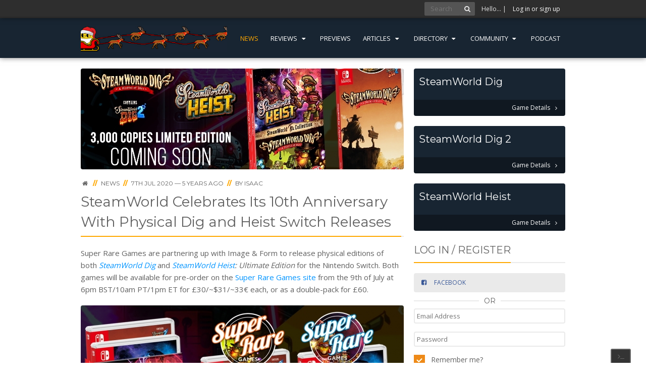

--- FILE ---
content_type: text/html; charset=utf-8
request_url: https://www.gamegrin.com/news/steamworld-celebrates-its-10th-anniversary-with-physical-dig-and-heist-switch-releases/?os=20
body_size: 8098
content:
<!doctype html>
<html lang="en" xmlns:fb="http://ogp.me/ns/fb#" prefix="og: http://ogp.me/ns#">
<head>
    <meta charset="utf-8">
    <meta http-equiv="x-ua-compatible" content="ie=edge">
    <base href="https://www.gamegrin.com/"><!--[if lte IE 6]></base><![endif]-->
    <title>SteamWorld Celebrates Its 10th Anniversary With Physical Dig and Heist Switch Releases | GameGrin</title>
    <meta name="description" content="Super Rare Games are partnering up with Image &amp;amp; Form to release physical editions of both SteamWorld Dig and...">
    <meta name="keywords" content="copies, games, available, edition, ultimate, each, pack, steamworld, super, heist">

    <link rel="canonical" href="https://www.gamegrin.com/news/steamworld-celebrates-its-10th-anniversary-with-physical-dig-and-heist-switch-releases/" />
    <meta name="viewport" content="width=device-width, initial-scale=1">

    <meta name="application-name" content="GameGrin" />
    <meta name="author" content="Isaac " />
    <meta name="theme-color" content="#182532">
    <link rel="shortcut icon" type="image/x-icon" href="/gamegrin/images/icons/favicon.png" />

    <!-- OpenGraph -->
    <meta property="fb:app_id" content="362855060439491">
    <meta property="og:site_name" content="GameGrin" />
    
    <meta property="og:title" content="SteamWorld Celebrates Its 10th Anniversary With Physical Dig and Heist Switch Releases | GameGrin" />
    <meta property="og:url" content="https://www.gamegrin.com/news/steamworld-celebrates-its-10th-anniversary-with-physical-dig-and-heist-switch-releases/" />
    <meta property="og:description" content="Super Rare Games are partnering up with Image &amp;amp; Form to release physical editions of both SteamWorld Dig and..." />
    <meta property="og:type" content="article" />
    <meta property="article:publisher" content="https://www.facebook.com/GameGrin" />
    <meta property="article:published_time" content="2020-07-07 08:00:01" />
    <meta property="article:section" content="News" />
    <meta property="og:image" id="d" content="https://www.gamegrin.com/assets/Uploads/2020/07/03/_resampled/croppedimage1201631-SteamWorld-Double-Pack.jpg" />
    <meta name="facebook-domain-verification" content="wl01xvlmfwv0rv8h7jn713kbn7f7l3" />
    <!-- /OpenGraph -->

    <!-- Twitter Card -->
    <meta name="twitter:card" content="summary">
    <meta name="twitter:site" content="@gamegrin">
    <meta name="twitter:creator" content="@gamegrin">
    
    <meta property="twitter:title" content="SteamWorld Celebrates Its 10th Anniversary With Physical Dig and Heist Switch Releases | GameGrin" />
    <meta name="twitter:description" content="Super Rare Games are partnering up with Image &amp;amp; Form to release physical editions of both SteamWorld Dig and...">
    <meta name="twitter:image" content="https://www.gamegrin.com/assets/Uploads/2020/07/03/_resampled/croppedimage1201631-SteamWorld-Double-Pack.jpg" />
    <!-- /Twitter Card -->


    <!-- Javascripts -->
    <script src="//cdnjs.cloudflare.com/ajax/libs/jquery/2.1.3/jquery.min.js"></script>

    <script async src="https://www.googletagmanager.com/gtag/js?id=G-518R8RPEEG"></script>
    <script>
        window.dataLayer = window.dataLayer || [];
        function gtag(){dataLayer.push(arguments);}
        gtag('js', new Date());
        gtag('config', 'G-518R8RPEEG', { 'anonymize_ip': true });
    </script>

    <script type="text/javascript">
        !function(d,s,id){var js,fjs=d.getElementsByTagName(s)[0];if(!d.getElementById(id)){js=d.createElement(s);js.id=id;js.src="https://platform.twitter.com/widgets.js";fjs.parentNode.insertBefore(js,fjs);}}(document,"script","twitter-wjs");
    </script>

    <script type="application/ld+json">
    {
       "@context": "http://schema.org",
       "@type": "WebSite",
       "url": "https://www.gamegrin.com/",
       "potentialAction": {
         "@type": "SearchAction",
         "target": "https://www.gamegrin.com/home/search/{search_term_string}",
         "query-input": "required name=search_term_string"
       }
    }
    </script>

    <link rel="preconnect" href="https://fonts.googleapis.com">
    <link rel="preconnect" href="https://fonts.gstatic.com" crossorigin>
    <link href="https://fonts.googleapis.com/css2?family=Montserrat:wght@400;600;800&family=Open+Sans:wght@300;400;700&display=swap" rel="stylesheet" media="screen">
<link rel="stylesheet" type="text/css" href="https://www.gamegrin.com/assets/_combinedfiles/gg.css?m=1766125622" />
<link rel="alternate" type="application/rss+xml" title="SteamWorld Celebrates Its 10th Anniversary With Physical Dig and Heist Switch Releases Feed - GameGrin" href="https://www.gamegrin.com/news/steamworld-celebrates-its-10th-anniversary-with-physical-dig-and-heist-switch-releases/feed" />
</head>
<body id="page_25346" class="t-NewsArticle " data-ca="">
    
        <div class="grin-os-console">
            <div class="grin-os-tab">
                <i class="icon-terminal"></i>
                <i class="icon-cancel"></i>
            </div>
            <div class="log-wrapper">
                <div class="log">
                    <span class="cmt">&gt; <b># Welcome to GameGrinOS v1.01</b></span>
                    <span class="cmt">&gt; # How can I help you?</span>
                    <span class="cmt">&gt; # Press ` again to close</span>
                </div>
            </div>
            <div class="input">
                &gt; <input type="text">
            </div>
        </div>
    

    
        <div class="user-bar">
            <div class="inner">
                

                    <form action="/home/search/" method="post" class="quick-fire" id="search">
                        <input type="text" placeholder="Search" class="quick-query"/><!--
                        --><button><i class="icon-search"></i></button>
                        <input type="hidden" name="all" id="all" value="on" />
                        <input type="hidden" name="directory" id="directory" value="on" />
                        <input type="hidden" value="Go" />
                    </form>

                    <span class="hello">Hello&hellip;
                        | <a id="gotoLogin" href="#LoginRegister">Log in or sign up</a></span>

                
            </div>
        </div>

        <header id="site-header">
            <div class="inner cf">
                <a class="logo" href="/?from=logo" style="overflow:hidden;">
                    
                        <img src="/gamegrin/images/logos/christmas.gif" alt="GameGrin">
                    
                </a>
                <div class="sf-w">
                    <ul>
                        
                            <li class="section "><a href="https://www.gamegrin.com/news/">News</a>
                                
                            </li>
                        
                            <li class="link js-msm"><a href="https://www.gamegrin.com/reviews/">Reviews <i class="icon-down-dir"></i></a>
                                
                                    <div class="msm">
                                        <ul id="reviews">
                                            
                                                
                                                    <li class="link"><a href="https://www.gamegrin.com/reviews/">Games</a>
                                                
                                                    <li class="link"><a href="https://www.gamegrin.com/mobile/">Mobile</a>
                                                
                                                    <li class="link"><a href="https://www.gamegrin.com/hardware/">Hardware</a>
                                                
                                            
                                        </ul>
                                    </div>
                                
                            </li>
                        
                            <li class="link "><a href="https://www.gamegrin.com/previews/">Previews</a>
                                
                            </li>
                        
                            <li class="link js-msm"><a href="https://www.gamegrin.com/articles/">Articles <i class="icon-down-dir"></i></a>
                                
                                    <div class="msm">
                                        <ul id="articles">
                                            
                                                
                                                    <li class="link"><a href="https://www.gamegrin.com/articles/">Features</a>
                                                
                                                    <li class="link"><a href="/series/">Series</a>
                                                
                                                    <li class="link"><a href="/interviews">Interviews</a>
                                                
                                            
                                        </ul>
                                    </div>
                                
                            </li>
                        
                            <li class="link js-msm"><a href="https://www.gamegrin.com/directory/">Directory <i class="icon-down-dir"></i></a>
                                
                                    <div class="msm">
                                        <ul id="directory">
                                            
                                                
                                                    <li class="link"><a href="https://www.gamegrin.com/directory/">Game Releases</a>
                                                
                                                    <li class="link"><a href="https://www.gamegrin.com/directory/company/">Company</a>
                                                
                                                    <li class="link"><a href="https://www.gamegrin.com/directory/event/">Event</a>
                                                
                                                    <li class="link"><a href="https://www.gamegrin.com/directory/game/">Game</a>
                                                
                                                    <li class="link"><a href="https://www.gamegrin.com/directory/platform/">Platform</a>
                                                
                                                    <li class="link"><a href="/directory/soundtracks">Soundtracks</a>
                                                
                                            
                                        </ul>
                                    </div>
                                
                            </li>
                        
                            <li class="link js-msm"><a href="">Community <i class="icon-down-dir"></i></a>
                                
                                    <div class="msm">
                                        <ul id="community">
                                            
                                                
                                                    <li class="link"><a href="/series/view/what-were-playing">We&#039;re Playing?</a>
                                                
                                                    <li class="link"><a href="https://discord.gg/gamegrin">Discord</a>
                                                
                                            
                                        </ul>
                                    </div>
                                
                            </li>
                        
                            <li class="link "><a href="https://www.gamegrin.com/series/view/grincast">Podcast</a>
                                
                            </li>
                        
                    </ul>
                </div>
            </div>
        </header>
    

    

    

    <section id="content">
        
        
        

        <div class="inner cf">
            <div class="left">
                
<article class="full">
	<div class="typography cf">
        
    <img src="https://www.gamegrin.com/assets/Uploads/2020/07/03/_resampled/croppedimage640200-SteamWorld-Double-Pack.jpg" alt="SteamWorld Celebrates Its 10th Anniversary With Physical Dig and Heist Switch Releases">

<div class="breadcrumbs typography">
    <span>
        <a href="/"><i class="icon-home"></i></a>
    </span>

    
        <span>
            <span class="bcd">//</span> <a href="https://www.gamegrin.com/news/"><span>News</span></a>
        </span>
    

    
        <span class="bcd">//</span> <span class="date">7th Jul 2020 &mdash; 5 years ago</span> <span class="bcd">//</span> <span>By <a href="/u/view/mrrandom/about/">Isaac </a></span>
    

    

    

    

    

    
</div>


<h1 class="splitter">
    <span>SteamWorld Celebrates Its 10th Anniversary With Physical Dig and Heist Switch Releases</span>
    <a href="https://www.gamegrin.com/news/steamworld-celebrates-its-10th-anniversary-with-physical-dig-and-heist-switch-releases/" style="display: none;"></a>
</h1>





        
            <p>Super Rare Games are partnering up with Image &amp; Form to release physical editions of both <em><a href="https://www.gamegrin.com/directory/game/steamworld-dig"><em>SteamWorld Dig</em></a></em> and <em><a href="https://www.gamegrin.com/directory/game/steamworld-heist"><em>SteamWorld Heist</em></a></em><em>: Ultimate Edition</em> for the Nintendo Switch. Both games will be available for pre-order on the <a title="Super Rare Games Homepage" href="https://superraregames.com/" target="_blank">Super Rare Games site</a> from the 9th of July at 6pm BST/10am PT/1pm ET for £30/~$31/~33€ each, or as a double-pack for £60.</p> <p><img class="left" title="" src="/assets/Uploads/2020/07/03/_resampled/resizedimage640472-SteamWorld-Physical.jpg" alt="SteamWorld Physical" width="640" height="472"></p> <p><em>SteamWorld Dig</em> will be limited to 5,000 copies, and also includes <em>SteamWorld Dig 2</em> on the cart. Meanwhile, <em>SteamWorld Heist: Ultimate Edition</em> has a slightly higher print run at 6,000 copies. The collector's double-pack will be the most limited of the bunch, having only 3,000 copies available. Each game will come with a full-colour manual, interior artwork, an exclusive sticker, and three random trading cards from a five card set.</p>
        

        
	</div>

    

	

    

    

    <div id="nn_mobile_mpu1"></div>

    

	<div class="block-author">
		<div class="block-author__avatarcol">
			<img class="block-author__avatar" src="https://www.gamegrin.com/assets/Uploads/2020/02/26/_resampled/croppedimage8080-saitama.png" alt="Isaac " />
		</div>
		<div class="block-author__textcol">
			<h2 class="block-author__name"><span>Isaac </span></h2>
			<h3 class="block-author__subname">Staff Writer</h3>
			<p>A big fan of JRPGs, and the Japanese gaming industry in general.</p>
		</div>
		<div class="block-author__links typography">
			<a href="/u/view/mrrandom/articles/">Read more articles by Isaac</a>
        </div>
    </div>

	<div class="actions">
		<span class="button naked">Share this:</span>
			<span class="subshare">
		<a href="https://www.facebook.com/sharer/sharer.php?u=https://www.gamegrin.com/news/steamworld-celebrates-its-10th-anniversary-with-physical-dig-and-heist-switch-releases/" class="button popup icon-only facebook icon-facebook-squared"></a>
		<a href="https://twitter.com/share?text=SteamWorld+Celebrates+Its+10th+Anniversary+With+Physical+Dig+and+Heist+Switch+Releases+%7C++%40ImageForm+%23SteamWorldHeist+%23swd2+%40imageform&url=https://www.gamegrin.com/news/steamworld-celebrates-its-10th-anniversary-with-physical-dig-and-heist-switch-releases/" class="button popup icon-only twitter icon-twitter-squared"></a>
		<a href="//www.reddit.com/submit?url=https://www.gamegrin.com/news/steamworld-celebrates-its-10th-anniversary-with-physical-dig-and-heist-switch-releases/" class="button popup-large icon-only reddit icon-reddit-squared"></a>
		<a href="https://www.pinterest.com/pin/create/button/?url=https://www.gamegrin.com/news/steamworld-celebrates-its-10th-anniversary-with-physical-dig-and-heist-switch-releases/
		&media=https://www.gamegrin.com/assets/Uploads/2020/07/03/_resampled/SetWidth800-SteamWorld-Double-Pack.jpg
		&description=3 games, 2 physical releases, 1 double pack." class="button popup-large icon-only pinterest icon-pinterest-squared"></a>
	</span>


		

        
            
        
	</div>

    <div id="nn_mobile_mpu2"></div>
</article>




	
	<div class="related typography">
		<h4 class="splitter"><span>OTHER STORIES YOU MAY LIKE</span></h4>
		
			<div class="storycard cf">
				<div class="img">
					
						<img src="https://www.gamegrin.com/assets/Uploads/2020/07/03/_resampled/croppedimage8080-SteamWorld-Double-Pack.jpg" alt="">
					
				</div>
				<div class="txt">
					<h5>
						<a href="https://www.gamegrin.com/news/steamworld-celebrates-its-10th-anniversary-with-physical-dig-and-heist-switch-releases/?os=51">SteamWorld Celebrates Its 10th Anniversary With Physical Dig and Heist Switch Releases</a>
					</h5>
				</div>
				<div class="actions actions-right">
					<div class="vam">
						<a class="button" href="https://www.gamegrin.com/news/steamworld-celebrates-its-10th-anniversary-with-physical-dig-and-heist-switch-releases/?os=51"><span>Read</span> <i class="icon-angle-right"></i></a>
					</div>
				</div>
			</div>
		
			<div class="storycard cf">
				<div class="img">
					
						<img src="https://www.gamegrin.com/assets/Uploads/2018/01/23/_resampled/croppedimage8080-steamworlddig-header.jpg" alt="">
					
				</div>
				<div class="txt">
					<h5>
						<a href="https://www.gamegrin.com/news/the-original-steamworld-dig-is-coming-to-switch/?os=51">The Original SteamWorld Dig is Coming to Switch</a>
					</h5>
				</div>
				<div class="actions actions-right">
					<div class="vam">
						<a class="button" href="https://www.gamegrin.com/news/the-original-steamworld-dig-is-coming-to-switch/?os=51"><span>Read</span> <i class="icon-angle-right"></i></a>
					</div>
				</div>
			</div>
		
			<div class="storycard cf">
				<div class="img">
					
						<img src="https://www.gamegrin.com/assets/games/hard-west/screenshots/_resampled/croppedimage8080-hard-west-screenshot-5.jpg" alt="">
					
				</div>
				<div class="txt">
					<h5>
						<a href="https://www.gamegrin.com/news/gog-weekly-picks-samurai-vs-cowboys/?os=51">GOG Weekly Picks: Samurai vs Cowboys</a>
					</h5>
				</div>
				<div class="actions actions-right">
					<div class="vam">
						<a class="button" href="https://www.gamegrin.com/news/gog-weekly-picks-samurai-vs-cowboys/?os=51"><span>Read</span> <i class="icon-angle-right"></i></a>
					</div>
				</div>
			</div>
		
	</div>





<div id="comments" class="comments typography" data-url="https://www.gamegrin.com/news/steamworld-celebrates-its-10th-anniversary-with-physical-dig-and-heist-switch-releases/" data-p="5" data-member="">
    <h4 class="splitter"><span>COMMENTS</span></h4>

    

    
	<form id="CommentForm" action="https://www.gamegrin.com/Comment_Controller/addcomment" method="post">
			<div class="form-hidden">
				<input type="hidden" name="SiteTreeID" value="25346" />
			</div>

		
			<input type="hidden" name="ValidationToken" value="MYkOFVa3AtkZqbYTc245jWGgnMhtsMjLXAuX3wg5Img=" />
			<div class="form-item inline">
				<label for="AnonName">Name:</label>
				<input type="text" name="AnonName" id="AnonName" required="required" />
			</div>
			<div class="form-item inline">
				<label for="AnonEmail">Email:</label>
				<input type="text" name="AnonEmail" id="AnonEmail" required="required" />
			</div>
		

		<div class="form-item">
			<label for="CommentContent">Your comment:</label>
			<textarea class="ckeditor" id="CommentContent" name="CommentContent"></textarea>
		</div>

		<div class="form-item">
			<label for="NotificationConsent">
			<input type="checkbox" name="NotificationConsent" id="NotificationConsent" />
				Please send me an email when a new comment is added
			</label>
		</div>

        <div class="h-captcha" data-sitekey="245ee19e-59ba-4e06-b570-111ca27cf542"></div>

		<div class="actions">
			<button>Add Comment</button>
		</div>
	</form>

    <script src='https://js.hcaptcha.com/1/api.js' async defer></script>


</div>



<div id="zergnet-widget-88648"></div>

<script language="javascript" type="text/javascript">
	(function() {
		var zergnet = document.createElement('script');
		zergnet.type = 'text/javascript'; zergnet.async = true;
		zergnet.src = (document.location.protocol == "https:" ? "https:" : "http:") + '//www.zergnet.com/zerg.js?id=88648';
		var znscr = document.getElementsByTagName('script')[0];
		znscr.parentNode.insertBefore(zergnet, znscr);
	})();
</script>

            </div>

            <div class="right">
                <section class="sidebar">

    
        
    

    

    

    
        
            
                
    <div class="sidebar__block sidebar__block--card typography">
        <div class="sidebar__block--card-top">
            <div class="sidebar__content">
                <h3 class="sidebar__title"><a href="https://www.gamegrin.com/directory/game/steamworld-dig/about">SteamWorld Dig</a></h3>
            </div>
        </div>
        <div class="sidebar__block--card-bottom entity-interactions gid-4820" data-gid="4820">
            


    <a class="right" href="https://www.gamegrin.com/directory/game/steamworld-dig/about"><span>Game Details</span> <i class="icon-angle-right"></i></a>


        </div>
    </div>
                
    <div class="sidebar__block sidebar__block--card typography">
        <div class="sidebar__block--card-top">
            <div class="sidebar__content">
                <h3 class="sidebar__title"><a href="https://www.gamegrin.com/directory/game/steamworld-dig-2/about">SteamWorld Dig 2</a></h3>
            </div>
        </div>
        <div class="sidebar__block--card-bottom entity-interactions gid-10365" data-gid="10365">
            


    <a class="right" href="https://www.gamegrin.com/directory/game/steamworld-dig-2/about"><span>Game Details</span> <i class="icon-angle-right"></i></a>


        </div>
    </div>
                
    <div class="sidebar__block sidebar__block--card typography">
        <div class="sidebar__block--card-top">
            <div class="sidebar__content">
                <h3 class="sidebar__title"><a href="https://www.gamegrin.com/directory/game/steamworld-heist/about">SteamWorld Heist</a></h3>
            </div>
        </div>
        <div class="sidebar__block--card-bottom entity-interactions gid-4823" data-gid="4823">
            


    <a class="right" href="https://www.gamegrin.com/directory/game/steamworld-heist/about"><span>Game Details</span> <i class="icon-angle-right"></i></a>


        </div>
    </div>
                

            
        
    

    

	

	
		<div id="LoginRegister" class="sidebar-block typography">
	<h3 class="splitter"><span>Log in / Register</span></h3>

	<div class="sidebar-social-login">
		<a href="https://www.gamegrin.com/social-login/with/facebook/" id="facebookregister" class="button button-full facebook popup"><i class="icon-facebook-squared"></i> <span>Facebook</span></a>

		<div class="minisplitter"><span>OR</span></div>

 		<form action="/Security/LoginForm" method="post" class="cf">
			<div>
				<input class="tooltip" title="Email Address" placeholder="Email Address" type="text" name="Email" />
			</div>
			<div>
				<input class="tooltip" title="Password" placeholder="Password" type="password" name="Password" />
			</div>
			<div>
				<label><input type="checkbox" name="Remember" value="1" class="checkbox" id="MemberLoginForm_LoginForm_Remember"> Remember me?</label>
			</div>
			<div>
				<button class="primary"><i class="icon-login"></i> Login</button>
				<a href="/registration" class="button">Register</a>
				<a href="/registration/forgotten" class="button naked right">Forgotten?</a>
			</div>
		</form>

	</div>
</div>

	

    
    <div class="typography sidebar-block">
        <div id="nn_mpu1"></div>
    </div>
    

    
    
	<div class="typography sidebar-block image-list">
    <h3 class="splitter"><span>Trending</span></h3>
    <ul>
        
            
                <li class="cf pos-1">
                    <a href="https://www.gamegrin.com/news/gamegrins-advent-extravaganza-2025/?tr=51">
                        
                            
                                <div class="image" style="background-image: url(https://www.gamegrin.com/assets/Uploads/_resampled/croppedimage300300-advent-logo-3.jpg)">
                            
                        
                            <span class="title">
                                GameGrin&#039;s Advent Extravaganza 2025
                            </span>
                        </div>
                    </a>
                </li>
            
                <li class="cf pos-2">
                    <a href="https://www.gamegrin.com/news/steam-top-releases-november-2025-gold-silver-and-bronze-bestsellers/?tr=51">
                        
                            
                                <div class="image" style="background-image: url(https://www.gamegrin.com/assets/Uploads/_resampled/croppedimage300300-Steam-Store-Page368.jpg)">
                            
                        
                            <span class="title">
                                Steam Top Releases November 2025: Gold, Silver, and Bronze Bestsellers
                            </span>
                        </div>
                    </a>
                </li>
            
                <li class="cf pos-3">
                    <a href="https://www.gamegrin.com/news/weekly-top-selling-games-on-steam-8th14th-of-december-2025/?tr=51">
                        
                            
                                <div class="image" style="background-image: url(https://www.gamegrin.com/assets/Uploads/_resampled/croppedimage300300-Steam-Store-Page362.jpg)">
                            
                        
                            <span class="title">
                                Weekly Top-selling Games on Steam (8th–14th of December 2025)
                            </span>
                        </div>
                    </a>
                </li>
            
                <li class="cf pos-4">
                    <a href="https://www.gamegrin.com/news/when-is-the-steam-winter-sale-2025/?tr=51">
                        
                            
                                <div class="image" style="background-image: url(https://www.gamegrin.com/assets/Uploads/_resampled/croppedimage300300-Steam-Store-Page356.jpg)">
                            
                        
                            <span class="title">
                                When is the Steam Winter Sale 2025?
                            </span>
                        </div>
                    </a>
                </li>
            
                <li class="cf pos-5">
                    <a href="https://www.gamegrin.com/news/weekly-top-trending-games-on-steam-8th14th-of-december-2025/?tr=51">
                        
                            
                                <div class="image" style="background-image: url(https://www.gamegrin.com/assets/Uploads/_resampled/croppedimage300300-Steam-Store-Page358.jpg)">
                            
                        
                            <span class="title">
                                Weekly Top Trending Games on Steam (8th–14th of December 2025)
                            </span>
                        </div>
                    </a>
                </li>
            
                <li class="cf pos-6">
                    <a href="https://www.gamegrin.com/news/epic-games-store-mobile-weekly-free-games-11122025/?tr=51">
                        
                            
                                <div class="image" style="background-image: url(https://www.gamegrin.com/assets/Uploads/_resampled/croppedimage300300-epic-games-mobile-header15.png)">
                            
                        
                            <span class="title">
                                Epic Games Store Mobile Weekly Free Games 11/12/2025
                            </span>
                        </div>
                    </a>
                </li>
            
                <li class="cf pos-7">
                    <a href="https://www.gamegrin.com/news/top-13-demos-launching-that-you-can-check-out-for-free-24th30th-of-november-2/?tr=51">
                        
                            
                                <div class="image" style="background-image: url(https://www.gamegrin.com/assets/Uploads/_resampled/croppedimage300300-Steam-Store-Page366.jpg)">
                            
                        
                            <span class="title">
                                Top 13 Demos Launching That You Can Check Out for Free (24th–30th of November 2025)
                            </span>
                        </div>
                    </a>
                </li>
            
                <li class="cf pos-8">
                    <a href="https://www.gamegrin.com/news/8-hidden-gems-launching-on-steam-this-week-15th21st-of-december-2025/?tr=51">
                        
                            
                                <div class="image" style="background-image: url(https://www.gamegrin.com/assets/Uploads/_resampled/croppedimage300300-Steam-Store-Page360.jpg)">
                            
                        
                            <span class="title">
                                8 Hidden Gems Launching on Steam This Week (15th–21st of December 2025)
                            </span>
                        </div>
                    </a>
                </li>
            
        
    </ul>
</div>


	<div class="typography sidebar-block image-list">
    <span>Series</span>
    <h3 class="splitter"><span>GrinCast Podcast</span></h3>
    <ul>
        
            
                <li class="cf pos-1">
                    <a href="https://www.gamegrin.com/articles/the-grincast-podcast-440-just-coz/">
                        
                            
                                <div class="image" style="background-image: url(https://www.gamegrin.com/assets/Uploads/_resampled/croppedimage300300-gc440-s.png)">
                            
                        
                        <span class="title">
                            The GrinCast Podcast 440 - Just &#039;Coz
                        </span>
                        </div>
                    </a>
                </li>
            
                <li class="cf pos-2">
                    <a href="https://www.gamegrin.com/articles/the-grincast-podcast-439-fastest-race-ist/">
                        
                            
                                <div class="image" style="background-image: url(https://www.gamegrin.com/assets/Uploads/_resampled/croppedimage300300-gc439-s.png)">
                            
                        
                        <span class="title">
                            The GrinCast Podcast 439 - Fastest Race-ist
                        </span>
                        </div>
                    </a>
                </li>
            
        
    </ul>
</div>


	

	



    
        <div class="typography sidebar-block interactions">
            <h3 class="splitter"><span>Upcoming Releases</span></h3>
            <ul>
                
                    
                        <li class="cf pos-1">
                            <div class="image">
                                <a href="https://www.gamegrin.com/directory/game/norse-oath-of-blood/about"><img src="https://www.gamegrin.com/assets/game/norse-oath-of-blood/_resampled/croppedimage4848-norse-oath-of-blood-image.jpg" alt="NORSE: Oath of Blood"></a>
                            </div>
                            <div class="text">
                                <a href="https://www.gamegrin.com/directory/game/norse-oath-of-blood/about">NORSE: Oath of Blood</a>
                                <br><small>31<sup>st</sup> December 2025 (World Wide)</small>
                            </div>
                        </li>
                    
                
                    
                
                    
                        <li class="cf pos-3">
                            <div class="image">
                                <a href="https://www.gamegrin.com/directory/game/a-gentlemens-dispute/about"><img src="https://www.gamegrin.com/assets/game/a-gentlemens-dispute/_resampled/croppedimage4848-a-gentlemens-dispute-image.jpg" alt="A Gentlemen&#039;s Dispute"></a>
                            </div>
                            <div class="text">
                                <a href="https://www.gamegrin.com/directory/game/a-gentlemens-dispute/about">A Gentlemen&#039;s Dispute</a>
                                <br><small>31<sup>st</sup> December 2025 (World Wide)</small>
                            </div>
                        </li>
                    
                
                    
                        <li class="cf pos-4">
                            <div class="image">
                                <a href="https://www.gamegrin.com/directory/game/prize-denied/about"><img src="https://www.gamegrin.com/assets/game/prize-denied/_resampled/croppedimage4848-prize-denied-image.jpg" alt="Prize Denied"></a>
                            </div>
                            <div class="text">
                                <a href="https://www.gamegrin.com/directory/game/prize-denied/about">Prize Denied</a>
                                <br><small>Q4, 2025 (World Wide)</small>
                            </div>
                        </li>
                    
                
                    
                        <li class="cf pos-5">
                            <div class="image">
                                <a href="https://www.gamegrin.com/directory/game/silly-polly-beast/about"><img src="https://www.gamegrin.com/assets/game/silly-polly-beast/_resampled/croppedimage4848-silly-polly-beast-image.jpg" alt="Silly Polly Beast"></a>
                            </div>
                            <div class="text">
                                <a href="https://www.gamegrin.com/directory/game/silly-polly-beast/about">Silly Polly Beast</a>
                                <br><small>2025 (World Wide)</small>
                            </div>
                        </li>
                    
                
            </ul>
        </div>
    



	<div class="typography sidebar-block interactions">
    <h3 class="splitter"><span>Community Feed</span></h3>
    <ul>
        
            <li class="cf">
                <div class="image">
                    <a href="/u/view/candseven"><img src="https://www.gravatar.com/avatar/af0155ab00d874f3d13312503de6c13c?d=retro&s=48" alt="candseven"></a>
                </div>
                <div class="text"><a href="/u/view/candseven">candseven</a> commented on <a href="https://www.gamegrin.com/articles/you-should-watch-kurokos-basketball-for-play-basketball-day/">You Should Watch Kuroko’s Basketball for Play Basketball Day</a></div>
            </li>
        
            <li class="cf">
                <div class="image">
                    <a href="/u/view/acelister"><img src="https://www.gamegrin.com/assets/Uploads/_resampled/croppedimage4848-acelister-icon.jpg" alt="Acelister"></a>
                </div>
                <div class="text"><a href="/u/view/acelister">Acelister</a> commented on <a href="https://www.gamegrin.com/articles/moving-pictures-there-is-too-much-time-travel-in-doctor-who/">Moving Pictures: There is Too Much Time Travel in Doctor Who</a></div>
            </li>
        
            <li class="cf">
                <div class="image">
                    <a href="/u/view/kashilink778"><img src="https://www.gravatar.com/avatar/1df9ce2749d56cda3eb1cd70ee01aaa7?d=retro&s=48" alt="kashilink778"></a>
                </div>
                <div class="text"><a href="/u/view/kashilink778">kashilink778</a> commented on <a href="https://www.gamegrin.com/articles/the-psychology-of-game-music-and-why-it-keeps-players-engaged/">The Psychology of Game Music and Why It Keeps Players Engaged</a></div>
            </li>
        
            <li class="cf">
                <div class="image">
                    <a href="/u/view/"><img src="https://www.gravatar.com/avatar/d41d8cd98f00b204e9800998ecf8427e?d=retro&s=48" alt="--1765072378"></a>
                </div>
                <div class="text"><a href="/u/view/">--1765072378</a> commented on <a href="https://www.gamegrin.com/news/disney-dreamlight-valleys-next-big-update-is-coming-learn-all-about-it/">Disney Dreamlight Valley's Next Big Update is Coming! Learn All About It!</a></div>
            </li>
        
            <li class="cf">
                <div class="image">
                    <a href="/u/view/acelister"><img src="https://www.gamegrin.com/assets/Uploads/_resampled/croppedimage4848-acelister-icon.jpg" alt="Acelister"></a>
                </div>
                <div class="text"><a href="/u/view/acelister">Acelister</a> commented on <a href="https://www.gamegrin.com/articles/which-characters-are-in-marvel-cosmic-invasion/">Which  Characters Are in MARVEL Cosmic Invasion?</a></div>
            </li>
        
    </ul>
</div>

<div id="zergnet-widget-88649"></div>
<script type="text/javascript" src="https://www.gamegrin.com/mod_Comments/js/ckeditor/ckeditor.js?m=1592907160"></script><script type="text/javascript" src="https://www.gamegrin.com/gamegrin/js/audio/audio.min.js?m=1592907160"></script><script type="text/javascript" src="https://www.gamegrin.com/gamegrin/js/js.js?m=1723317338"></script><script language="javascript" type="text/javascript">
    (function() {
        var zergnet = document.createElement('script');
        zergnet.type = 'text/javascript'; zergnet.async = true;
        zergnet.src = (document.location.protocol == "https:" ? "https:" : "http:") + '//www.zergnet.com/zerg.js?id=88649';
        var znscr = document.getElementsByTagName('script')[0];
        znscr.parentNode.insertBefore(zergnet, znscr);
    })();
</script>



    <iframe src="https://da.fanatical.com/products/300x600?key=top-sellers&theme=light&affiliateTags=ref%3Dgamegrin" width="300" height="600" title="Fanatical | PC Games" loading="lazy"  scrolling="no" frameborder="0" marginwidth="0" marginheight="0"></iframe>

    
    <div class="typography sidebar-block">
        <div id="nn_hp1"></div>
    </div>
    
</section>

            </div>
        </div>
    </section>

    <footer class="footer">
        <div class="inner cf">
            <ul>
                <li><h6><span>Site Links</span></h6></li>
                
                    
                        
                            <li class="first current"><a href="https://www.gamegrin.com/">Home</a></li>
                        
                    
                        
                            <li class=" link"><a href="https://www.gamegrin.com/news/">News</a></li>
                        
                    
                        
                            <li class=" link"><a href="https://www.gamegrin.com/reviews/">Reviews</a></li>
                        
                    
                        
                            <li class=" link"><a href="https://www.gamegrin.com/previews/">Previews</a></li>
                        
                    
                        
                            <li class=" link"><a href="https://www.gamegrin.com/mobile/">Mobile</a></li>
                        
                    
                        
                            <li class=" link"><a href="https://www.gamegrin.com/articles/">Articles</a></li>
                        
                    
                        
                            <li class=" link"><a href="https://www.gamegrin.com/interviews/">Interviews</a></li>
                        
                    
                        
                            <li class=" link"><a href="https://www.gamegrin.com/hardware/">Hardware</a></li>
                        
                    
                        
                            <li class=" link"><a href="https://www.gamegrin.com/directory/">Directory</a></li>
                        
                    
                        
                    
                        
                    
                        
                            <li class="last link"><a href="http://forums.gamegrin.com/">Forums</a></li>
                        
                    
                
            </ul>

            <ul>
                <li><h6><span>Social &amp; Community</span></h6></li>
                <li><a target="_blank" rel="noopener" href="https://www.twitch.tv/gamegrin"><i class="icon-twitch"></i> Twitch</a></li>
                <li><a target="_blank" rel="noopener" href="https://www.facebook.com/GameGrin"><i class="icon-facebook-squared"></i> Facebook</a></li>
                <li><a target="_blank" rel="noopener" href="https://twitter.com/GameGrin"><i class="icon-twitter-squared"></i> Twitter</a></li>
                <li><a target="_blank" rel="noopener" href="https://www.youtube.com/user/GameGrin"><i class="icon-youtube-play"></i> YouTube</a></li>
                <li><a target="_blank" rel="noopener" href="https://steamcommunity.com/groups/GameGrin"><i class="icon-steam-squared"></i> Steam</a></li>
            </ul>

            <ul class="latest">
                <li><h6><span>Aggregators of GameGrin</span></h6></li>
                <li>
                    <a href="https://opencritic.com/outlet/436/gamegrin" target="_blank" rel="noopener">OpenCritic</a>
                    <span class="bcd">//</span>
                    <a href="https://www.metacritic.com/publication/gamegrin/" target="_blank" rel="noopener">MetaCritic</a>
                    <span class="bcd">//</span>
                    <a href="/home/feed"><i class="icon-rss-squared"></i> RSS</a>
                </li>
            </ul>

        </div>

        <div class="copy">
            <div class="inner cf">
                <div class="left">
                    &copy; 1997 &ndash; 2025 GameGrin  <span>|</span> <a href="https://www.gamegrin.com/about-us/gamegrin/">About Us</a> <span>|</span> <a href="https://www.gamegrin.com/about-us/cookies/">Cookies</a> <span>|</span> <a href="https://www.gamegrin.com/about-us/privacy/">Privacy</a> <span>|</span> <a href="https://www.gamegrin.com/about-us/terms/">Terms</a> <span>|</span> <a href="https://www.gamegrin.com/about-us/ethics/">Ethics</a> <span>|</span> <a href="https://www.gamegrin.com/about-us/contact-us/">Contact Us</a> <span>|</span> <a href="https://www.gamegrin.com/about-us/staff/">Staff</a>
                </div>
                <div class="right">
                    <a href="https://www.gamegrin.com/"><img src="/gamegrin/images/logo-small.png" alt="GameGrin"></a>
                </div>
            </div>
        </div>
    </footer>
    

    <div class="overlay overlay--hidden">
        <div class="modal-box">
            <div class="modal-box__title">
                <span>Title</span>
                <a href="#" class="modal-box__close js-toggle-modal">&times;</a>
            </div>
            <div class="modal-box__body typography">
                <p>Body</p>
            </div>
            <div class="modal-box__actions">
                <span class="spinner"></span>
            </div>
        </div>
    </div>

    <div class="notifications"></div>
</body>
</html>


--- FILE ---
content_type: text/html
request_url: https://da.fanatical.com/products/300x600?key=top-sellers&theme=light&affiliateTags=ref%3Dgamegrin
body_size: 4698
content:
<html class="overflow-hidden light"><head><title>Fanatical - Save BIG on PC Steam Games</title><style type="text/css">/*! tailwindcss v3.3.3 | MIT License | https://tailwindcss.com*/*,:after,:before{border:0 solid;box-sizing:border-box}:after,:before{--tw-content:""}html{-webkit-text-size-adjust:100%;font-feature-settings:normal;font-family:Lato,Noto Sans JP,Noto Sans KR,Noto Sans SC,Noto Sans TC,Open Sans,Tahoma,sans-serif;font-variation-settings:normal;line-height:1.5;-moz-tab-size:4;-o-tab-size:4;tab-size:4}body{line-height:inherit;margin:0}hr{border-top-width:1px;color:inherit;height:0}abbr:where([title]){text-decoration:underline;-webkit-text-decoration:underline dotted;text-decoration:underline dotted}h1,h2,h3,h4,h5,h6{font-size:inherit;font-weight:inherit}a{color:inherit;text-decoration:inherit}b,strong{font-weight:bolder}code,kbd,pre,samp{font-family:ui-monospace,SFMono-Regular,Menlo,Monaco,Consolas,Liberation Mono,Courier New,monospace;font-size:1em}small{font-size:80%}sub,sup{font-size:75%;line-height:0;position:relative;vertical-align:baseline}sub{bottom:-.25em}sup{top:-.5em}table{border-collapse:collapse;border-color:inherit;text-indent:0}button,input,optgroup,select,textarea{font-feature-settings:inherit;color:inherit;font-family:inherit;font-size:100%;font-variation-settings:inherit;font-weight:inherit;line-height:inherit;margin:0;padding:0}button,select{text-transform:none}[type=button],[type=reset],[type=submit],button{-webkit-appearance:button;background-color:transparent;background-image:none}:-moz-focusring{outline:auto}:-moz-ui-invalid{box-shadow:none}progress{vertical-align:baseline}::-webkit-inner-spin-button,::-webkit-outer-spin-button{height:auto}[type=search]{-webkit-appearance:textfield;outline-offset:-2px}::-webkit-search-decoration{-webkit-appearance:none}::-webkit-file-upload-button{-webkit-appearance:button;font:inherit}summary{display:list-item}blockquote,dd,dl,figure,h1,h2,h3,h4,h5,h6,hr,p,pre{margin:0}fieldset{margin:0}fieldset,legend{padding:0}menu,ol,ul{list-style:none;margin:0;padding:0}dialog{padding:0}textarea{resize:vertical}input::-moz-placeholder,textarea::-moz-placeholder{color:#9ca3af;opacity:1}input::placeholder,textarea::placeholder{color:#9ca3af;opacity:1}[role=button],button{cursor:pointer}:disabled{cursor:default}audio,canvas,embed,iframe,img,object,svg,video{display:block;vertical-align:middle}img,video{height:auto;max-width:100%}[hidden]{display:none}@font-face{font-display:swap;font-family:Lato;font-style:normal;font-weight:300;src:url(/fonts/lato-v13-latin-300.woff2) format("woff2"),url(/fonts/lato-v13-latin-300.woff) format("woff")}@font-face{font-display:swap;font-family:Lato;font-style:normal;font-weight:400;src:url(/fonts/lato-v13-latin-regular.woff2) format("woff2"),url(/fonts/lato-v13-latin-regular.woff) format("woff")}@font-face{font-display:swap;font-family:Lato;font-style:normal;font-weight:700;src:url(/fonts/lato-v13-latin-700.woff2) format("woff2"),url(/fonts/lato-v13-latin-700.woff) format("woff")}*,:after,:before{--tw-border-spacing-x:0;--tw-border-spacing-y:0;--tw-translate-x:0;--tw-translate-y:0;--tw-rotate:0;--tw-skew-x:0;--tw-skew-y:0;--tw-scale-x:1;--tw-scale-y:1;--tw-pan-x: ;--tw-pan-y: ;--tw-pinch-zoom: ;--tw-scroll-snap-strictness:proximity;--tw-gradient-from-position: ;--tw-gradient-via-position: ;--tw-gradient-to-position: ;--tw-ordinal: ;--tw-slashed-zero: ;--tw-numeric-figure: ;--tw-numeric-spacing: ;--tw-numeric-fraction: ;--tw-ring-inset: ;--tw-ring-offset-width:0px;--tw-ring-offset-color:#fff;--tw-ring-color:rgba(59,130,246,.5);--tw-ring-offset-shadow:0 0 transparent;--tw-ring-shadow:0 0 transparent;--tw-shadow:0 0 transparent;--tw-shadow-colored:0 0 transparent;--tw-blur: ;--tw-brightness: ;--tw-contrast: ;--tw-grayscale: ;--tw-hue-rotate: ;--tw-invert: ;--tw-saturate: ;--tw-sepia: ;--tw-drop-shadow: ;--tw-backdrop-blur: ;--tw-backdrop-brightness: ;--tw-backdrop-contrast: ;--tw-backdrop-grayscale: ;--tw-backdrop-hue-rotate: ;--tw-backdrop-invert: ;--tw-backdrop-opacity: ;--tw-backdrop-saturate: ;--tw-backdrop-sepia: }::backdrop{--tw-border-spacing-x:0;--tw-border-spacing-y:0;--tw-translate-x:0;--tw-translate-y:0;--tw-rotate:0;--tw-skew-x:0;--tw-skew-y:0;--tw-scale-x:1;--tw-scale-y:1;--tw-pan-x: ;--tw-pan-y: ;--tw-pinch-zoom: ;--tw-scroll-snap-strictness:proximity;--tw-gradient-from-position: ;--tw-gradient-via-position: ;--tw-gradient-to-position: ;--tw-ordinal: ;--tw-slashed-zero: ;--tw-numeric-figure: ;--tw-numeric-spacing: ;--tw-numeric-fraction: ;--tw-ring-inset: ;--tw-ring-offset-width:0px;--tw-ring-offset-color:#fff;--tw-ring-color:rgba(59,130,246,.5);--tw-ring-offset-shadow:0 0 transparent;--tw-ring-shadow:0 0 transparent;--tw-shadow:0 0 transparent;--tw-shadow-colored:0 0 transparent;--tw-blur: ;--tw-brightness: ;--tw-contrast: ;--tw-grayscale: ;--tw-hue-rotate: ;--tw-invert: ;--tw-saturate: ;--tw-sepia: ;--tw-drop-shadow: ;--tw-backdrop-blur: ;--tw-backdrop-brightness: ;--tw-backdrop-contrast: ;--tw-backdrop-grayscale: ;--tw-backdrop-hue-rotate: ;--tw-backdrop-invert: ;--tw-backdrop-opacity: ;--tw-backdrop-saturate: ;--tw-backdrop-sepia: }.container{width:100%}@media (min-width:640px){.container{max-width:640px}}@media (min-width:768px){.container{max-width:768px}}@media (min-width:1024px){.container{max-width:1024px}}@media (min-width:1280px){.container{max-width:1280px}}@media (min-width:1536px){.container{max-width:1536px}}.relative{position:relative}.-mx-3{margin-left:-.75rem;margin-right:-.75rem}.mx-4{margin-left:1rem;margin-right:1rem}.mx-auto{margin-left:auto;margin-right:auto}.my-1{margin-bottom:.25rem;margin-top:.25rem}.my-3{margin-bottom:.75rem;margin-top:.75rem}.my-4{margin-bottom:1rem;margin-top:1rem}.-mt-1{margin-top:-.25rem}.-mt-2{margin-top:-.5rem}.mb-2{margin-bottom:.5rem}.mb-3{margin-bottom:.75rem}.mb-5{margin-bottom:1.25rem}.ml-1{margin-left:.25rem}.ml-2{margin-left:.5rem}.mr-2{margin-right:.5rem}.mt-1{margin-top:.25rem}.block{display:block}.flex{display:flex}.hidden{display:none}.h-12{height:3rem}.h-16{height:4rem}.h-full{height:100%}.w-1of4{width:25%}.w-40{width:10rem}.w-full{width:100%}.max-w-full{max-width:100%}.flex-shrink-0{flex-shrink:0}.flex-grow{flex-grow:1}.flex-row{flex-direction:row}.flex-col{flex-direction:column}.flex-nowrap{flex-wrap:nowrap}.items-center{align-items:center}.justify-end{justify-content:flex-end}.justify-center{justify-content:center}.justify-between{justify-content:space-between}.justify-self-start{justify-self:start}.justify-self-end{justify-self:end}.overflow-hidden{overflow:hidden}.rounded-lg{border-radius:.5rem}.rounded-md{border-radius:.375rem}.rounded-b-lg{border-bottom-left-radius:.5rem;border-bottom-right-radius:.5rem}.rounded-t-lg{border-top-left-radius:.5rem;border-top-right-radius:.5rem}.bg-black{--tw-bg-opacity:1;background-color:#1c1c1c;background-color:rgba(28,28,28,var(--tw-bg-opacity))}.bg-fandom-purple{--tw-bg-opacity:1;background-color:#280033;background-color:rgba(40,0,51,var(--tw-bg-opacity))}.bg-fandom-yellow{--tw-bg-opacity:1;background-color:#ffc500;background-color:rgba(255,197,0,var(--tw-bg-opacity))}.bg-grey-dark{--tw-bg-opacity:1;background-color:#2b2b2b;background-color:rgba(43,43,43,var(--tw-bg-opacity))}.bg-orange{--tw-bg-opacity:1;background-color:#ff9800;background-color:rgba(255,152,0,var(--tw-bg-opacity))}.bg-transparent{background-color:transparent}.bg-white{--tw-bg-opacity:1;background-color:#eee;background-color:rgba(238,238,238,var(--tw-bg-opacity))}.bg-white-lighter{--tw-bg-opacity:1;background-color:#fff;background-color:rgba(255,255,255,var(--tw-bg-opacity))}.p-1{padding:.25rem}.p-2{padding:.5rem}.px-3{padding-left:.75rem;padding-right:.75rem}.py-1{padding-bottom:.25rem;padding-top:.25rem}.py-2{padding-bottom:.5rem;padding-top:.5rem}.pl-2{padding-left:.5rem}.pr-1{padding-right:.25rem}.pr-2{padding-right:.5rem}.pt-2{padding-top:.5rem}.text-center{text-align:center}.text-right{text-align:right}.font-sans{font-family:Lato,Noto Sans JP,Noto Sans KR,Noto Sans SC,Noto Sans TC,Open Sans,Tahoma,sans-serif}.text-2xl{font-size:1.5rem;line-height:2rem}.text-lg{font-size:1.125rem;line-height:1.75rem}.text-sm{font-size:.875rem;line-height:1.25rem}.text-xl{font-size:1.25rem;line-height:1.75rem}.font-bold{font-weight:700}.font-light{font-weight:300}.font-medium{font-weight:500}.italic{font-style:italic}.leading-4{line-height:1rem}.leading-6{line-height:1.5rem}.leading-none{line-height:1}.text-black{--tw-text-opacity:1;color:#1c1c1c;color:rgba(28,28,28,var(--tw-text-opacity))}.text-fandom-yellow{--tw-text-opacity:1;color:#ffc500;color:rgba(255,197,0,var(--tw-text-opacity))}.text-grey-light{--tw-text-opacity:1;color:#9e9e9e;color:rgba(158,158,158,var(--tw-text-opacity))}.text-orange{--tw-text-opacity:1;color:#ff9800;color:rgba(255,152,0,var(--tw-text-opacity))}.text-white{--tw-text-opacity:1;color:#eee;color:rgba(238,238,238,var(--tw-text-opacity))}.text-white-lighter{--tw-text-opacity:1;color:#fff;color:rgba(255,255,255,var(--tw-text-opacity))}.line-through{text-decoration-line:line-through}.clamp-1-line,.clamp-2-line{-webkit-box-orient:vertical;display:-webkit-box;overflow:hidden;text-overflow:ellipsis}.clamp-1-line{-webkit-line-clamp:1;line-clamp:1}.clamp-2-line{-webkit-line-clamp:2;line-clamp:2}.fandom-quiz .logo{display:none}.fandom-quiz .subheader{width:100%}.fandom-quiz .product-text,.fandom-quiz h2{font-family:Rubik,Lato,Noto Sans JP,Noto Sans KR,Noto Sans SC,Noto Sans TC,Open Sans,Tahoma,sans-serif;font-style:normal!important;text-align:center!important}.bg-transparent{background-color:transparent!important}.logo:before{background-image:url(https://cdn.fanatical.com/production/brand/fanatical-logo-black.svg);background-position:0;background-repeat:no-repeat;background-size:contain;content:"";display:block;height:0;padding-bottom:24%;width:100%}.dark .logo:before{background-image:url(https://cdn.fanatical.com/production/brand/fanatical-logo-white.svg)}.logo h1{line-height:0;text-indent:-9999px}.logo{width:100%}.logo-medium{min-width:215px;width:215px}.logo-small{min-width:155px;width:155px}.product-cover{background-color:#aaa;background-image:url('data:image/svg+xml;utf8,<svg xmlns="http://www.w3.org/2000/svg" width="20" height="20" viewBox="0 0 400 400"><path fill="%23424242" fill-rule="evenodd" d="M3.41061976,163.027222 L289.059719,163.027222 C290.229167,163.027222 291.292025,162.347657 291.78278,161.286164 L316.317334,108.218506 C317.012629,106.7146 316.35712,104.931796 314.853214,104.236502 C314.458478,104.054005 314.028784,103.95951 313.593902,103.959564 L24.5061241,103.995247 C58.4827562,42.018739 124.334377,0 200,0 C310.45695,0 400,89.54305 400,200 C400,310.45695 310.45695,400 200,400 C89.54305,400 0,310.45695 0,200 C0,187.368002 1.17108887,175.009527 3.41061976,163.027222 Z M126,328 C126,330.209139 127.790861,332 130,332 L135.175293,332 L198.671875,252 L247.895363,252 C249.065557,252 250.128951,251.319578 250.619289,250.257069 L275.067869,197.279774 C275.24975,196.885658 275.343942,196.456766 275.343942,196.022705 C275.343942,194.365851 274.000796,193.022705 272.343942,193.022705 L126,193.022705 L126,328 Z"/></svg>');background-position:50%;background-repeat:no-repeat;background-size:25%;height:0;padding-bottom:56.25%}.product-card .label{margin-left:-5px;margin-top:-5px;position:absolute;top:0;z-index:10}.product-card .label .label-text{color:#fff;font-size:11px;font-weight:400;letter-spacing:.1px;padding:3px 0 3px 6px;text-transform:uppercase}.product-card .label .label-slash{background:linear-gradient(-66deg,transparent,transparent 49%,#43a047 51%,#43a047);display:block;margin-left:-1px;width:20px}.product-card .label.preorder .label-text{background:#43a047}.product-card .label.preorder .label-slash{background:linear-gradient(-66deg,transparent,transparent 49%,#43a047 51%,#43a047)}.product-card .label.star-deal .label-slash{background:linear-gradient(-66deg,transparent,transparent 49%,#26c6da 51%,#26c6da)}.product-card .label.star-deal .label-text{background:#26c6da}.product-card .label.flash-sale .label-slash{background:linear-gradient(-66deg,transparent,transparent 49%,#d32f2f 51%,#d32f2f)}.product-card .label.flash-sale .label-text{background:#d32f2f}.product-card .label.best-ever .label-slash{background:linear-gradient(-66deg,transparent,transparent 49%,#bf360c 51%,#bf360c)}.product-card .label.best-ever .label-text{background:#bf360c}.product-card .label.dlc .label-slash{background:linear-gradient(-66deg,transparent,transparent 49%,#9c27b0 51%,#9c27b0)}.product-card .label.dlc .label-text{background:#9c27b0}.drm-container{height:20px;width:63px}.drm-container img{max-width:100%}.drm-container-steam{height:20px;width:63px}.drm-container-uplay{height:22px;width:51px}.drm-container-rockstar{height:26px;width:83px}.drm-container-esonline{height:24px;width:109px}.drm-container-bethesda{height:13px;width:80px}.drm-container-oculus{height:14px;width:78px}.drm-container-switch{height:16px;width:72px}.drm-container-threeds{height:10px;width:82px}.drm-container-epicgames{height:26px;width:22px}.drm-container-origin{height:22px;width:60px}.drm-container-gog{height:22px;width:24px}.drm-container-magix{height:12px;width:68px}.drm-container-zenva{height:15px;width:63px}.drm-container-utalk{height:20px;width:55px}.drm-container-no-drm{display:none}.discount-label{min-height:32px;min-width:46px}</style><meta charset="utf-8"><meta name="description" content="Save BIG on PC Steam Games"><link rel="shortcut icon" type="image/png" sizes="32x32" href="https://cdn.fanatical.com/production/icons/favicon-32x32.png"><link rel="shortcut icon" href="https://cdn.fanatical.com/production/icons/favicon.ico"></head><body class="px-3 overflow-hidden font-sans bg-white text-black" style="width: 300px; height: 600px;"><div class="w-full"><header class="flex flex-col flex-nowrap mt-1 mb-2 items-center"><a class="logo logo-medium" href="https://www.fanatical.com/en/?ref=gamegrin&amp;utm_campaign=DynamicAd&amp;utm_content=products_top-sellers_300x600_light_&amp;daclid=0615df8c-18a8-47ae-9871-1806870df0a7" target="_blank"><h1>Fanatical - Save BIG on PC Steam Games</h1></a><a class="my-3 subheader clamp-1-line" href="https://www.fanatical.com/en/?ref=gamegrin&amp;utm_campaign=DynamicAd&amp;utm_content=products_top-sellers_300x600_light_&amp;daclid=0615df8c-18a8-47ae-9871-1806870df0a7" target="_blank"><h2 class="text-center text-xl italic pr-1 leading-none font-medium text-orange">Save BIG on PC Steam Games</h2></a></header><div class="flex flex-col -mt-1"><div class="py-1 w-full"><a class="product-card block relative" href="https://www.fanatical.com/en/game/arc-raiders?ref=gamegrin&amp;utm_campaign=DynamicAd&amp;utm_content=products_top-sellers_300x600_light_&amp;daclid=0615df8c-18a8-47ae-9871-1806870df0a7" target="_blank"><div class="flex"><div class="w-40"><img class="w-full" src="https://cdn.fanatical.com/production/product/400x225/a3409e9a-5b0e-438d-8b34-844e783a16b1.jpeg" alt="ARC Raiders" srcset="https://cdn.fanatical.com/production/product/224x126/a3409e9a-5b0e-438d-8b34-844e783a16b1.jpeg, https://cdn.fanatical.com/production/product/400x225/a3409e9a-5b0e-438d-8b34-844e783a16b1.jpeg 2x, https://cdn.fanatical.com/production/product/752x423/a3409e9a-5b0e-438d-8b34-844e783a16b1.jpeg 3x"></div><div class="product-card-footer py-2 flex-col flex-grow flex justify-end items-center bg-white-lighter"><div class="drm-container flex flex-grow drm-container-steam"><img class="max-w-full" src="https://cdn.fanatical.com/production/icons/drm/dark/steam.svg" alt="steam"></div><div class="flex"><div class="discount-label font-bold flex rounded-md p-1 leading-none text-sm justify-center items-center text-black bg-orange">-30%</div><div class="price-container flex flex-col"><div class="pl-2 text-grey-light text-right text-sm line-through leading-none">$39.99</div><div class="pl-2 text-right text-sm font-bold leading-none text-orange">$27.95</div></div></div></div></div></a></div><div class="py-1 w-full"><a class="product-card block relative" href="https://www.fanatical.com/en/game/silent-hill-f?ref=gamegrin&amp;utm_campaign=DynamicAd&amp;utm_content=products_top-sellers_300x600_light_&amp;daclid=0615df8c-18a8-47ae-9871-1806870df0a7" target="_blank"><div class="flex"><div class="w-40"><img class="w-full" src="https://cdn.fanatical.com/production/product/400x225/a9bf64b8-a219-4db9-a1e8-37f79e9a2ec8.jpeg" alt="SILENT HILL f" srcset="https://cdn.fanatical.com/production/product/224x126/a9bf64b8-a219-4db9-a1e8-37f79e9a2ec8.jpeg, https://cdn.fanatical.com/production/product/400x225/a9bf64b8-a219-4db9-a1e8-37f79e9a2ec8.jpeg 2x, https://cdn.fanatical.com/production/product/752x423/a9bf64b8-a219-4db9-a1e8-37f79e9a2ec8.jpeg 3x"></div><div class="product-card-footer py-2 flex-col flex-grow flex justify-end items-center bg-white-lighter"><div class="drm-container flex flex-grow drm-container-steam"><img class="max-w-full" src="https://cdn.fanatical.com/production/icons/drm/dark/steam.svg" alt="steam"></div><div class="flex"><div class="discount-label font-bold flex rounded-md p-1 leading-none text-sm justify-center items-center text-black bg-orange">-53%</div><div class="price-container flex flex-col"><div class="pl-2 text-grey-light text-right text-sm line-through leading-none">$69.99</div><div class="pl-2 text-right text-sm font-bold leading-none text-orange">$32.89</div></div></div></div></div></a></div><div class="py-1 w-full"><a class="product-card block relative" href="https://www.fanatical.com/en/game/peak?ref=gamegrin&amp;utm_campaign=DynamicAd&amp;utm_content=products_top-sellers_300x600_light_&amp;daclid=0615df8c-18a8-47ae-9871-1806870df0a7" target="_blank"><div class="flex"><div class="w-40"><img class="w-full" src="https://cdn.fanatical.com/production/product/400x225/8646d2d3-db1d-4049-9549-e43bf4c69221.jpeg" alt="PEAK" srcset="https://cdn.fanatical.com/production/product/224x126/8646d2d3-db1d-4049-9549-e43bf4c69221.jpeg, https://cdn.fanatical.com/production/product/400x225/8646d2d3-db1d-4049-9549-e43bf4c69221.jpeg 2x, https://cdn.fanatical.com/production/product/752x423/8646d2d3-db1d-4049-9549-e43bf4c69221.jpeg 3x"></div><div class="product-card-footer py-2 flex-col flex-grow flex justify-end items-center bg-white-lighter"><div class="drm-container flex flex-grow drm-container-steam"><img class="max-w-full" src="https://cdn.fanatical.com/production/icons/drm/dark/steam.svg" alt="steam"></div><div class="flex"><div class="discount-label font-bold flex rounded-md p-1 leading-none text-sm justify-center items-center text-black bg-orange">-52%</div><div class="price-container flex flex-col"><div class="pl-2 text-grey-light text-right text-sm line-through leading-none">$7.99</div><div class="pl-2 text-right text-sm font-bold leading-none text-orange">$3.83</div></div></div></div></div></a></div><div class="py-1 w-full"><a class="product-card block relative" href="https://www.fanatical.com/en/game/clair-obscur-expedition-33?ref=gamegrin&amp;utm_campaign=DynamicAd&amp;utm_content=products_top-sellers_300x600_light_&amp;daclid=0615df8c-18a8-47ae-9871-1806870df0a7" target="_blank"><div class="flex"><div class="w-40"><img class="w-full" src="https://cdn.fanatical.com/production/product/400x225/14e048bb-9986-4f8c-ae1e-17fbe240c8a6.jpeg" alt="Clair Obscur: Expedition 33" srcset="https://cdn.fanatical.com/production/product/224x126/14e048bb-9986-4f8c-ae1e-17fbe240c8a6.jpeg, https://cdn.fanatical.com/production/product/400x225/14e048bb-9986-4f8c-ae1e-17fbe240c8a6.jpeg 2x, https://cdn.fanatical.com/production/product/752x423/14e048bb-9986-4f8c-ae1e-17fbe240c8a6.jpeg 3x"></div><div class="product-card-footer py-2 flex-col flex-grow flex justify-end items-center bg-white-lighter"><div class="drm-container flex flex-grow drm-container-steam"><img class="max-w-full" src="https://cdn.fanatical.com/production/icons/drm/dark/steam.svg" alt="steam"></div><div class="flex"><div class="discount-label font-bold flex rounded-md p-1 leading-none text-sm justify-center items-center text-black bg-orange">-28%</div><div class="price-container flex flex-col"><div class="pl-2 text-grey-light text-right text-sm line-through leading-none">$49.99</div><div class="pl-2 text-right text-sm font-bold leading-none text-orange">$35.99</div></div></div></div></div></a></div><div class="py-1 w-full"><a class="product-card block relative" href="https://www.fanatical.com/en/game/arc-raiders-deluxe-edition?ref=gamegrin&amp;utm_campaign=DynamicAd&amp;utm_content=products_top-sellers_300x600_light_&amp;daclid=0615df8c-18a8-47ae-9871-1806870df0a7" target="_blank"><div class="flex"><div class="w-40"><img class="w-full" src="https://cdn.fanatical.com/production/product/400x225/109047d8-65b5-4fcf-b3aa-1aa601bf0635.jpeg" alt="ARC Raiders - Deluxe Edition" srcset="https://cdn.fanatical.com/production/product/224x126/109047d8-65b5-4fcf-b3aa-1aa601bf0635.jpeg, https://cdn.fanatical.com/production/product/400x225/109047d8-65b5-4fcf-b3aa-1aa601bf0635.jpeg 2x, https://cdn.fanatical.com/production/product/752x423/109047d8-65b5-4fcf-b3aa-1aa601bf0635.jpeg 3x"></div><div class="product-card-footer py-2 flex-col flex-grow flex justify-end items-center bg-white-lighter"><div class="drm-container flex flex-grow drm-container-steam"><img class="max-w-full" src="https://cdn.fanatical.com/production/icons/drm/dark/steam.svg" alt="steam"></div><div class="flex"><div class="discount-label font-bold flex rounded-md p-1 leading-none text-sm justify-center items-center text-black bg-orange">-30%</div><div class="price-container flex flex-col"><div class="pl-2 text-grey-light text-right text-sm line-through leading-none">$59.99</div><div class="pl-2 text-right text-sm font-bold leading-none text-orange">$41.93</div></div></div></div></div></a></div></div></div></body></html>

--- FILE ---
content_type: text/css
request_url: https://www.gamegrin.com/gamegrin/css/site.css
body_size: 13339
content:
.breakpoint,.user-bar>.inner{width:960px;margin:0 auto}@media screen and (max-width: 960px){.breakpoint,.user-bar>.inner{width:100%;margin:0}}.cf:before,.cf:after{content:" ";display:table}.cf:after{clear:both}html,body,div,span,applet,object,iframe,h1,h2,h3,h4,h5,h6,p,blockquote,pre,a,abbr,acronym,address,big,cite,code,del,dfn,em,img,ins,kbd,q,s,samp,small,strike,strong,sub,sup,tt,var,b,u,i,center,dl,dt,dd,ol,ul,li,fieldset,form,label,legend,table,caption,tbody,tfoot,thead,tr,th,td,article,aside,canvas,details,embed,figure,figcaption,footer,header,hgroup,menu,nav,output,ruby,section,summary,time,mark,audio,video{margin:0;padding:0;border:0;font-size:100%;font:inherit;vertical-align:baseline}article,aside,details,figcaption,figure,footer,header,hgroup,menu,nav,section{display:block}body{line-height:1;padding-top:35px}ol,ul{list-style:none}blockquote,q{quotes:none}blockquote:before,blockquote:after,q:before,q:after{content:"";content:none}table{border-collapse:collapse;border-spacing:0}html{box-sizing:border-box;font-family:"Open Sans";font-size:14px}*,*:before,*:after{box-sizing:inherit}.heading--standard{font-size:20px;font-size:1.4285714286rem;border-bottom:1px solid #eaeaea;font-family:"Montserrat";text-transform:uppercase;margin-bottom:21px}.heading--standard span{border-bottom:1px solid #ffa800;position:relative;top:4px;padding-bottom:3px;max-width:550px;overflow:hidden;text-overflow:ellipsis;display:inline-block;white-space:nowrap}.heading--standard__link{float:right;font-size:12px;font-size:.8571428571rem;display:inline-block;position:relative;top:10px}.heading--subtitle{font-size:16px;font-size:1.1428571429rem;color:#848484;font-family:"Montserrat";font-weight:800;text-transform:uppercase;margin-top:-10.5px;margin-bottom:21px}.card{border-radius:4px;background:#182532;overflow:hidden;color:#fff}.card__statistic{font-size:33px;font-size:2.3571428571rem;font-family:"Montserrat";text-transform:uppercase;display:block;padding:10.5px;background:#101821;border-bottom:1px solid #293f54}.card__statistic:after{content:" ";width:100%;position:absolute;left:0;bottom:0;height:0;border-bottom:1px solid #070c10}.card__description{padding:10.5px;display:block}.gb-docs{display:flex}.gb-docs__classes{flex-basis:20%;flex-shrink:0;border-radius:4px 0 0 4px}.gb-docs__classes li{border:1px solid transparent;border-right:1px solid #eaeaea}.gb-docs__classes li:hover{background-color:#eaeaea}.gb-docs__classes a{color:#949494;display:block;padding:10px;text-decoration:none}.gb-docs__classes .active{border-radius:4px 0 0 4px;border:1px solid #eaeaea;border-right:1px solid #fff}.gb-docs__classes .active a{color:#515151}.gb-docs__descriptions{padding:5px 21px;flex-grow:1}.gb-docs__descriptions .hide{display:none}.inner{width:960px;margin:0 auto;position:relative}.inner div.left{float:left;width:640px;margin-top:21px}.inner div.right{float:right;width:300px;margin-top:21px}.inner>div.full-width{padding-top:21px;padding-bottom:21px}.inner-full{margin:20px;position:relative}.fb{display:flex;flex-direction:row;justify-content:space-between;margin:0 -10px 21px}.fb>div{flex:1 1 0;margin:0 10px}.typography h1,.typography h2,.typography h3,.typography h4,.typography h5{font-family:"Montserrat";margin-bottom:20px}.typography h1 small,.typography h2 small,.typography h3 small,.typography h4 small,.typography h5 small{color:#9e9e9e;font-size:14px}.typography h1+small,.typography h2+small,.typography h3+small,.typography h4+small,.typography h5+small{position:relative;top:-10px}.typography h1{font-size:28px;line-height:40px}.typography h2{font-size:24px;line-height:36px}.typography h3{font-size:20px;line-height:32px}.typography h4{font-size:16px;line-height:28px}.typography h5{font-size:16px;line-height:28px}.typography h1.splitter,.typography h2.splitter,.typography h3.splitter,.typography h4.splitter,.typography h5.splitter{border-bottom:2px solid #eaeaea}.typography h1.splitter span,.typography h2.splitter span,.typography h3.splitter span,.typography h4.splitter span,.typography h5.splitter span{padding-bottom:8px;margin-right:5px;display:inline-block;border-bottom:2px solid #ffa800;position:relative;top:2px}.typography h1.splitter .right,.typography h2.splitter .right,.typography h3.splitter .right,.typography h4.splitter .right,.typography h5.splitter .right{float:right}.typography hr.splitter{border:0;border-bottom:2px solid #eaeaea;display:block;margin-bottom:20px}.typography h1.splitter-dark,.typography h2.splitter-dark,.typography h3.splitter-dark,.typography h4.splitter-dark,.typography h5.splitter-dark{border-bottom:2px solid #616161}.typography h1.splitter-dark span,.typography h2.splitter-dark span,.typography h3.splitter-dark span,.typography h4.splitter-dark span,.typography h5.splitter-dark span{padding-bottom:8px;margin-right:5px;display:inline-block;border-bottom:2px solid #ffa800;position:relative;top:2px}.typography h2.subtitle,.typography h3.subtitle,.typography h4.subtitle,.typography h5.subtitle{font-size:16px;font-style:italic;padding-bottom:8px;margin-top:-12px;margin-bottom:-12px;color:#949494;position:relative}.typography h2.subtitle a,.typography h3.subtitle a,.typography h4.subtitle a,.typography h5.subtitle a{color:#949494;border-bottom:0}.typography h2.subtitle:before,.typography h3.subtitle:before,.typography h4.subtitle:before,.typography h5.subtitle:before{margin-right:5px}.typography p>code,.typography code{font-family:"Droid Sans Mono",monospace;background:#eaeaea;padding:2px 4px;border-radius:4px}.typography code.command{padding:8px;display:inline-block;font-size:16px;font-size:1.1428571429rem;margin-bottom:10.5px}.typography code.command+p{font-style:italic;padding-bottom:10.5px;border-bottom:1px solid #eaeaea}.typography .example{background:#eaeaea;padding:10px;border-radius:4px}.typography .example>span{display:block;font-size:10px;font-weight:700;text-transform:uppercase;margin-bottom:5px}.typography .example.bad{color:#a94442;border:1px solid #ebccd1;background:#f2dede}.typography .example.good{color:#3c763d;border:1px solid #d6e9c6;background:#dff0d8}.typography .example p:last-of-type{margin-bottom:0}.typography p{font-size:15px;line-height:24px;margin-bottom:20px}.typography p.lead{font-size:17px}.typography p>.caption{display:block;margin-top:-34px;background-color:#eaeaea;border-radius:4px;padding:16px 16px 8px 16px;font-size:12px;font-weight:700;text-align:center}.typography p.bigquote{font-size:20px;line-height:34px;text-align:center;position:relative;color:#0094ff;padding:20px 24px;text-transform:uppercase;border-top:2px solid #0094ff;border-bottom:2px solid #0094ff}.typography p.bigquote:before{font-family:gamegrin;content:"";position:absolute;color:#0094ff;font-size:20px;top:20px;left:0px;font-weight:300}.typography p.bigquote:after{font-family:gamegrin;content:"";position:absolute;color:#0094ff;font-size:20px;bottom:18px;right:0px;font-weight:300}.typography p.bigquote.left{width:50%;float:left;margin-right:20px}.typography p.bigquote.right{width:50%;float:right;margin-left:20px}.typography p:empty:not(.play,.pause,.loading,.error){display:none;visibility:hidden}.typography strong{font-weight:700;color:#444}.typography em{font-style:italic}.typography sup{font-size:10px;position:relative;top:-4px}.typography a{transition:all .4s ease;color:#0094ff;text-decoration:none}.typography a:hover{text-decoration:none;color:#005999}.typography a i{position:relative}.typography ol{margin-bottom:20px;list-style:decimal outside;padding-left:20px}.typography ol li{font-size:15px;line-height:24px}.typography ul{margin-bottom:20px;list-style:disc outside;padding-left:20px}.typography ul li{font-size:15px;line-height:24px}.typography ul li.current{color:#ffa800}.typography ul li.current a{color:#ffa800}.typography blockquote{border-left:2px solid #0094ff;padding-left:20px}.typography blockquote strong{font-weight:500}.typography img{max-width:640px;border-radius:4px;display:inline-block;height:auto}.typography>img:first-child{margin-bottom:20px}.typography img.leftAlone{float:left;margin-right:20px;margin-bottom:20px;vertical-align:text-top;position:relative;top:5px}.typography img.right{float:right;margin-left:20px;margin-bottom:20px;vertical-align:text-top;position:relative;top:5px}.typography img.center{display:block;margin:0 auto}.typography .question,.typography .answer{border-left:2px solid #0094ff;padding:8px 0px 8px 20px;display:block}.typography .question p:last-of-type,.typography .answer p:last-of-type{margin-bottom:0}.typography .question .person,.typography .answer .person{display:block;font-size:12px;text-transform:uppercase;font-weight:700}.typography .question .person:before,.typography .answer .person:before{position:relative;top:1px;margin-right:5px}.typography .answer{margin-bottom:20px}.typography .question{border-left:2px solid #ffa800;margin-bottom:8px}.typography.sidebar-block h3{font-family:"Montserrat";text-transform:uppercase}.typography.pheader h1{font-size:20px;font-size:1.4285714286rem;text-transform:uppercase;line-height:32px}.typography div.left,.typography div.right{float:left;width:49%}.typography div.right{float:right}.typography div.third{float:left;width:30%;margin-right:3%}.typography div.quarter{float:left;width:20%;margin-right:5%}.typography div.three-quarter{float:right;width:75%}.typography .warning{color:#dd4b39}.typography .success{color:#549125}.typography small{font-size:.9rem}.typography .meta{font-size:.8rem;font-weight:500;color:#777;display:block}.typography .a--muted{color:#949494}.typography .av-label{float:right;background-color:#eaeaea;color:#b7b7b7;font-size:12px;font-size:.8571428571rem;font-weight:700;padding:4px;border-radius:4px;position:relative;top:-24px;margin-bottom:-24px}ul.list-dividers{list-style:none outside;padding-left:0;padding-top:10px;margin-top:10px;border-top:2px solid #eaeaea}ul.list-dividers h1,ul.list-dividers h2,ul.list-dividers h3,ul.list-dividers h4{margin-bottom:0}ul.list-dividers li{margin-bottom:10px;border-bottom:2px solid #eaeaea}.articles-grid{margin-top:20px;-moz-transition:height .3s ease-in-out;-webkit-transition:height .3s ease-in-out;-ms-transition:height .3s ease-in-out;-o-transition:height .3s ease-in-out;transition:height .3s ease-in-out}.articles-grid article{float:left;width:200px;margin-bottom:20px;border-radius:4px;overflow:hidden}.articles-grid article.col-2{margin-right:0}.articles-grid article img{background:rgba(255,255,255,.95)}.articles-grid article .text{padding:10px;color:#fff}.articles-grid article .text h3{line-height:22px}.articles-grid article .text a{color:#fff}body{width:100%;height:100%}.slideout-menu{position:fixed;left:0;top:0;bottom:0;right:0;z-index:0;width:256px;overflow-y:auto;-webkit-overflow-scrolling:touch;display:none}.slideout-panel{position:relative;z-index:1}.slideout-open,.slideout-open body,.slideout-open .slideout-panel{overflow:hidden}.slideout-open .slideout-menu{display:block}.slideout-menu{background:#616161}.slideout-menu a{color:#fff;display:block;padding:5px;border-bottom:2px solid #616161}.slideout-panel{background:#fff;-webkit-box-shadow:-5px 0px 20px 0px rgba(0,0,0,.4);-moz-box-shadow:-5px 0px 20px 0px rgba(0,0,0,.4);box-shadow:-5px 0px 20px 0px rgba(0,0,0,.4)}.mo-user-bar{background:#2e2e2e;height:35px;line-height:35px;-webkit-box-shadow:0px 0px 10px 0px rgba(0,0,0,.5);-moz-box-shadow:0px 0px 10px 0px rgba(0,0,0,.5);box-shadow:0px 0px 10px 0px rgba(0,0,0,.5);font-family:"Montserrat";position:fixed;width:100%;top:0;z-index:1001}.mo-user-bar a{display:inline-block;padding:0 8px;color:#fff;text-decoration:none !important;-moz-transition:all .3s ease-in-out;-webkit-transition:all .3s ease-in-out;-ms-transition:all .3s ease-in-out;-o-transition:all .3s ease-in-out;transition:all .3s ease-in-out}.mo-user-bar a:hover{text-decoration:none;background-color:#3b3b3b}.mo-user-bar a i{position:relative;top:1px}.mo-user-bar img{position:relative;top:5px}#menu .mo-user-bar{padding:5px 8px;line-height:35px}.mo-primary-navigation{margin-top:35px}.mo-primary-navigation a{text-decoration:none;display:block;border-bottom:2px solid #545454;line-height:32px;padding:0 8px}.mo-primary-navigation .current,.mo-primary-navigation .section{background:#0094ff}#panel .inner{width:auto;padding:20px}#panel .inner>.left,#panel .inner>.right{float:none;width:auto;margin-top:0}#panel .inner img,#panel .inner iframe,#panel .inner object{max-width:100%;display:block}#panel .inner .galleria{width:100%;height:auto}.mo-la{margin-bottom:20px;padding-bottom:40px;border-bottom:1px solid #eaeaea}.mo-la img{margin-bottom:10px}.mo-la a{color:#616161}.mo-la h3{margin-bottom:0}.mo-l{float:left;width:50%}.mo-l .naked{line-height:20px !important;padding:0 !important}.mo-r{float:right;width:50%}.mo-ra{text-align:right}.mo-w-20{width:20%}.mo-w-25{width:25%}.mo-w-30{width:30%}.mo-w-35{width:35%}.mo-w-40{width:40%}.mo-w-45{width:45%}.mo-w-50{width:50%}.mo-w-55{width:55%}.mo-w-60{width:60%}.mo-w-65{width:65%}.mo-w-70{width:70%}.mo-w-75{width:75%}.mo-w-80{width:80%}.mob .author .authorbox .text,.mob .related .storycard .txt,.mob .comments .comment .text,.mob .interactions li .text{float:none;width:auto}.mob .related .storycard .actions,.mob article .article-series{display:none}.mob article.full .score{margin:0 auto;width:100px;float:none;display:block}.mob footer{padding-top:0}.mob footer ul{float:none;width:auto;padding:0;margin-bottom:20px}.mob footer .latest{width:auto;margin-bottom:0}.mob .profile-side .entity-interactions{height:auto}.mob .profile-side .entity-interactions a{display:block;width:100%;margin-bottom:5px;float:none}.mob .profile-side .profile-left,.mob .profile-side .profile-right{float:none;width:auto;padding-bottom:0}.mob .profile-side .profile-right .entity-interactions{width:auto;position:relative}.mob .profile-top .en .inner{padding:0 20px !important}.mob .profile-top .entity-navigation li.rss{float:none}.user-bar{background:#2e2e2e;height:35px;-webkit-box-shadow:0px 0px 10px 0px rgba(0,0,0,.5);-moz-box-shadow:0px 0px 10px 0px rgba(0,0,0,.5);box-shadow:0px 0px 10px 0px rgba(0,0,0,.5);border-bottom:2px solid #292929;position:fixed;top:0;left:0;right:0;z-index:5000}.user-bar a{color:#fff;text-decoration:none;-moz-transition:all .3s ease-in-out;-webkit-transition:all .3s ease-in-out;-ms-transition:all .3s ease-in-out;-o-transition:all .3s ease-in-out;transition:all .3s ease-in-out;display:inline-block;padding:0 10px}.user-bar a:hover,.user-bar a.visible{text-decoration:none;background-color:#3b3b3b}.user-bar a.highlight{color:#ffa800}.user-bar__experience{width:160px;float:left;font-size:10px;font-size:.7142857143rem;position:relative;text-align:center}.user-bar__experience a{display:block;padding:0}.user-bar__right{width:800px;float:left}.user-bar__mini-progress{position:absolute;bottom:5px;left:0px;right:0px;height:2px;background:#0f0f0f;border-radius:4px}.user-bar__mini-bar{position:absolute;top:0;left:0;display:inline-block;height:2px;border-radius:4px;-moz-transition:width .5s ease-in-out;-webkit-transition:width .5s ease-in-out;-ms-transition:width .5s ease-in-out;-o-transition:width .5s ease-in-out;transition:width .5s ease-in-out}.user-bar>.inner{line-height:35px;text-align:right;font-size:12px;font-size:.8571428571rem;color:#eaeaea}.user-bar span.switch{display:inline-block;height:12px;width:25px;position:relative;top:2px;border:2px solid #eaeaea;border-radius:2px}.user-bar span.switch .tgl{display:block;width:10px;height:10px;background:#eaeaea}.user-bar span.switch.off{opacity:.2;filter:alpha(opacity=20)}.user-bar span.switch.on{border-color:#ffa800}.user-bar span.switch.on .tgl{float:right;background-color:#ffa800}.user-bar #search{display:inline-block;width:200px;margin-bottom:0;height:35px;padding:0}.user-bar #search input,.user-bar #search button{margin:0;padding:0;border:1px solid #545454;background-color:#545454;color:#eaeaea;display:inline-block;height:27px}.user-bar #search input{border-radius:2px 0 0 2px;padding:5px 11px;width:70px;-moz-transition:all .4s ease-in-out;-webkit-transition:all .4s ease-in-out;-ms-transition:all .4s ease-in-out;-o-transition:all .4s ease-in-out;transition:all .4s ease-in-out}.user-bar #search input:focus{width:170px;outline:none}.user-bar #search button{border-radius:0 2px 2px 0;width:30px}.user-bar #search+.hello{margin-left:10px}#site-header{background-color:#182532;height:80px;border-top:1px solid #333;position:relative;-webkit-box-shadow:0px 0px 10px 0px rgba(0,0,0,.5);-moz-box-shadow:0px 0px 10px 0px rgba(0,0,0,.5);box-shadow:0px 0px 10px 0px rgba(0,0,0,.5);z-index:2000}.sf-w{text-align:right;padding-top:24px}.sf-w>ul>li{display:inline-block;position:relative;transition:all .4s ease;border-radius:4px}.sf-w>ul>li:first-child{margin-left:0}.sf-w>ul>li>a{color:#fff;text-decoration:none;text-transform:uppercase;font-family:"Open Sans";font-size:13px;padding:10px;display:inline-block}.sf-w>ul:first-child{padding-bottom:2px;margin-left:47px}.sf-w li.current>a,.sf-w li.section>a{color:#ffa800}.sf-w>ul>li:hover{background-color:#203243}.sf-w .secondary li{border-radius:4px 4px 0 0}.sf-w .secondary li.current,.sf-w .secondary li.section{background-color:#fff}.sf-w .secondary li.current>a,.sf-w .secondary li.section>a{color:#000}.sf-w .secondary a{color:#616161;font-size:.8rem;padding:6px 8px;font-weight:700}.hero{padding:20px 0}.top-articles{height:610px;overflow:hidden;font-family:"Montserrat"}.top-articles .box{position:relative;float:left;display:block;width:320px;height:150px;overflow:hidden}.top-articles .box.big-box{width:475px;height:300px;margin-bottom:10px}.top-articles .box.big-box:first-child,.top-articles .box.big-box:nth-child(3){margin-right:10px}.top-articles .box a{position:absolute;top:0;left:0;width:100%;height:100%;z-index:200}.top-articles .box .text{position:absolute;bottom:0px;width:100%;background-image:url("/gamegrin/images/overlay.png");color:#fff;padding:10px}.top-articles .box .text h2,.top-articles .box .text h3{color:#fff;font-weight:700;line-height:28px;margin-bottom:0;font-size:20px;font-size:1.4285714286rem}.top-articles .box .img{overflow:hidden}.top-articles .box img{-moz-transition:all .4s ease-in-out;-webkit-transition:all .4s ease-in-out;-ms-transition:all .4s ease-in-out;-o-transition:all .4s ease-in-out;transition:all .4s ease-in-out;opacity:1;filter:alpha(opacity=100)}.top-articles .box:hover img{-ms-transform:scale(1.05);-webkit-transform:scale(1.05);transform:scale(1.05);opacity:.8;filter:alpha(opacity=80)}.sidebar>div{margin-bottom:20px}.sidebar .button-full{margin-bottom:8px;width:100%}.sidebar .button.right{float:right}.sidebar .score{float:none;margin-bottom:8px;display:block;text-align:center}.sidebar__block{color:#fff}.sidebar__block--card{border-radius:4px;overflow:hidden}.sidebar__block--card-image{border-radius:4px 4px 0 0;background-position:50% 50%;border-bottom:1px solid #293f54;position:relative;text-align:center;background:#101821}.sidebar__block--card-image img{border-radius:4px;overflow:hidden;position:relative;margin:10px auto;-webkit-box-shadow:0px 0px 1px 1px rgba(0,0,0,.2);-moz-box-shadow:0px 0px 1px 1px rgba(0,0,0,.2);box-shadow:0px 0px 1px 1px rgba(0,0,0,.2);background-color:#fff}.sidebar__block--card-image:before{content:" ";width:100%;height:100%;position:absolute;top:0;left:0;background-color:rgba(24,37,50,.9)}.sidebar__block--card-image:after{content:" ";width:100%;position:absolute;left:0;bottom:0;height:0;border-bottom:1px solid #070c10}.sidebar__block--card-top{background:#182532;overflow:hidden}.sidebar__block--card-bottom{background:#101821;white-space:nowrap;font-size:0;overflow:hidden}.sidebar__block--card-bottom a{font-size:12px;font-size:.8571428571rem;padding:10px;display:inline-block;color:#fff}.sidebar__block--card-bottom a:hover{background:#16222f}.sidebar__block--card-bottom a.right{float:right}.sidebar__block h1,.sidebar__block h2,.sidebar__block h3,.sidebar__block h4,.sidebar__block h5,.sidebar__block h6{margin-bottom:10px}.sidebar__block h1 a,.sidebar__block h2 a,.sidebar__block h3 a,.sidebar__block h4 a,.sidebar__block h5 a,.sidebar__block h6 a{color:#fff}.sidebar__block h1 a:hover,.sidebar__block h2 a:hover,.sidebar__block h3 a:hover,.sidebar__block h4 a:hover,.sidebar__block h5 a:hover,.sidebar__block h6 a:hover{color:#ccc}.sidebar__content{padding:10px}.sidebar__table td,.sidebar__table th{font-size:13px;font-size:.9285714286rem;line-height:18px;padding-right:10px;padding-bottom:10px;vertical-align:top}.sidebar__table tr>td:first-child{white-space:nowrap}.sidebar__more-link{border-bottom:2px solid #eaeaea;text-align:center}.sidebar__more-link a{text-decoration:none;color:#616161;background-color:#fff;padding:10px}.panels{margin-bottom:20px}.panel{border:2px solid #eaeaea;border-radius:4px}.panel .panel-header{background:#f7f7f7;border-bottom:2px solid #eaeaea;padding:10px;text-transform:uppercase}.panel .panel-body{padding:10px}.panel .panel-body.centered{text-align:center}.panel .panel-body .statistic{font-size:2.4rem;margin-bottom:10px}.panel .panel-body hr{height:2px;border:0;border-top:2px solid #eaeaea}.panel.panel-half{width:48%;float:left}.panel.panel-right{float:right}.panel-actions{border:2px solid #eaeaea;border-radius:4px;padding:5px;background:#f7f7f7}.music-player-bar{position:fixed;left:0;right:0;bottom:0;height:90px;line-height:80px;z-index:89999;padding:0 40px;background:#2e2e2e;-webkit-box-shadow:0px 0px 10px 0px rgba(0,0,0,.5);-moz-box-shadow:0px 0px 10px 0px rgba(0,0,0,.5);box-shadow:0px 0px 10px 0px rgba(0,0,0,.5);border-top:1px solid #292929}.music-player-bar #player{float:left;display:block;width:90px;height:90px;margin-right:10px;background:#000}.music-player-bar a{border-radius:50%}.music-player-bar .js-now-playing{margin:0 20px;color:#eee}.music-player-bar .js-timer{float:right;color:#eee}.music-player-bar .progress{position:absolute;bottom:20px;left:140px;right:40px;height:2px;border:none;background:#616161;margin-bottom:0}.music-player-bar .progress .bar{transition:width 1s linear;position:relative;height:2px;background:#ffa800}.music-player-bar .progress .ball{position:relative;top:-8px;height:14px;width:14px;border-radius:50%;border:2px solid #ffa800;background:rgba(38,38,38,.5);opacity:0;filter:alpha(opacity=0);transition:opacity .5s ease}.music-player-bar .seeker{position:absolute;bottom:12px;left:140px;right:40px;height:18px;border:none;margin-bottom:0;z-index:50}.js-songs tr{-moz-transition:opacity .3s ease-in-out;-webkit-transition:opacity .3s ease-in-out;-ms-transition:opacity .3s ease-in-out;-o-transition:opacity .3s ease-in-out;transition:opacity .3s ease-in-out;opacity:1}.js-songs .missing{opacity:.2}table.attributes{width:100%}table.attributes th,table.attributes td{padding:5px;border-bottom:1px solid #eaeaea}table.attributes th{font-weight:700;text-align:left;width:150px}.block-author{clear:both;margin-bottom:20px;padding-bottom:20px;padding-top:20px;border-bottom:2px solid #eaeaea;border-top:2px solid #eaeaea}.block-author__name{font-family:"Montserrat";font-size:20px;font-size:1.4285714286rem;margin-bottom:5px;border-bottom:2px solid #eaeaea}.block-author__name span{border-bottom:2px solid #ffa800;padding-bottom:3px}.block-author__subname{font-family:"Montserrat";font-size:16px;font-size:1.1428571429rem;margin-bottom:5px;color:#949494}.block-author__textcol{padding-right:100px;line-height:1.5}.block-author__avatarcol{float:right}.block-author__avatar{border-radius:4px}.block-author__links{margin-top:10px;font-size:12px;font-size:.8571428571rem;font-style:italic}.entityinfo__description p{font-size:17px;font-size:1.2142857143rem}.entityinfo__details thead th{font-size:18px;font-size:1.2857142857rem;font-family:"Montserrat"}.entityinfo__details tr td:first-child:after{content:"›";float:right}.entityinfo__heading{font-weight:700;border-bottom:1px solid #eaeaea;text-transform:uppercase;font-size:18px;font-size:1.2857142857rem}.entityinfo__heading span{border-bottom:1px solid #ffa800;position:relative;top:10px;padding-bottom:3px;max-width:550px;overflow:hidden;text-overflow:ellipsis;display:inline-block;white-space:nowrap}.entityinfo__heading__link{float:right;font-size:12px;font-size:.8571428571rem;display:inline-block;position:relative;top:10px}.interactions ul{list-style:none;margin:0;padding:0}.interactions li{border-bottom:2px solid #eaeaea;padding-bottom:8px;margin-bottom:8px}.interactions li .image{float:left;width:58px}.interactions li .image img{margin-bottom:0;display:block}.interactions li .text{float:right;width:242px}.interactions li .text i:before{position:relative;top:3px}.interactions.interactions-small .image{width:34px}.interactions.interactions-small .text{width:266px}.interactions .pull-right{float:right}.friends{font-size:0;margin-top:40px;margin-bottom:40px !important}.friends__title{font-size:14px;font-size:1rem;font-family:"Montserrat";text-transform:uppercase;border-top:2px solid #eaeaea;text-align:center}.friends__title span{background:#fff;padding:5px;position:relative;top:-8px}.friends__link{font-size:14px;font-size:1rem;font-family:"Montserrat";text-transform:uppercase;border-bottom:2px solid #eaeaea;text-align:center}.friends__link span{background:#fff;padding:5px;position:relative;top:8px}.friends__cta{text-decoration:none;color:#0094ff}.friends__half{width:50%;display:inline-block;padding-right:5px}.friends__half:last-child{padding-left:5px;padding-right:0;text-align:right}.friends__full{padding:10px 0}.friends img{max-width:100%}#site-header .logo{float:left;line-height:79px;height:79px;width:290px}#site-header .logo img{vertical-align:middle;max-width:100%}.sno{background-color:#eaeaea;background-image:url("/gamegrin/images/christmas-pattern.jpg");opacity:.1;position:fixed;top:0;right:0;left:0;bottom:0;width:100%;height:100%;z-index:-1}.sno:after{content:" ";width:1000px;margin:0 auto;background-color:#fff;position:absolute;top:0;left:50%;bottom:0;margin-left:-500px;-webkit-box-shadow:0px 0px 1px 1px rgba(0,0,0,.2);-moz-box-shadow:0px 0px 1px 1px rgba(0,0,0,.2);box-shadow:0px 0px 1px 1px rgba(0,0,0,.2)}body{color:#616161;background:#fff}body .content{background:#fff;padding-top:20px}body .content>div.left{margin-left:20px;float:left;width:600px}body .content>div.right{float:right;width:300px;margin-right:20px}.tabs-light{list-style-type:none;margin:0 0 20px;padding:4px 4px 0 4px;background:#eaeaea;border-radius:4px}.tabs-light a{text-decoration:none;text-transform:uppercase;font-weight:500;color:#616161;padding:10px 12px;display:inline-block;font-size:12px;font-family:"Montserrat"}.tabs-light a .label{position:relative;margin-left:4px;top:-1px;font-size:10px;background:#616161;color:#eaeaea;padding:2px 4px;border-radius:4px}.tabs-light li{display:inline-block;border-bottom:2px solid #eaeaea;border-radius:4px 4px 0 0}.tabs-light li:hover{border-bottom:2px solid #616161}.tabs-light li.current{background-color:#fff;border-bottom:2px solid #fff}.tabs-light.subtabs{background-color:#fff;margin:-20px 0 20px 0;border-radius:0;border-bottom:2px solid #eaeaea}.tabs-light.subtabs li{position:relative;top:2px}.tabs-light.subtabs li.current{border-bottom-color:#0094ff}.tabs-light.vertical{padding:5px;text-align:center}.tabs-light.vertical li{width:30px;border-radius:4px;border:2px solid #eaeaea}.tabs-light.vertical li.current{border:2px solid #fff}.tabs-light.vertical li:hover{border:2px solid #616161}.tabs-light.vertical li a{display:block;padding:0;text-align:center;text-decoration:none;line-height:26px}.tabs-light li.rss{float:right;position:relative;top:-2px}.table-light{width:100%;margin-bottom:20px}.table-light th,.table-light td{padding:4px 8px;border-bottom:1px solid #eaeaea;line-height:24px}.table-light th span{border-bottom:1px solid #ffa800;position:relative;top:2px;padding-bottom:3px}.table-light .icon-volume-up{display:none}.table-light tr.active td{font-weight:700}.table-light tr.active td .js-playid{display:none}.table-light tr.active td .icon-volume-up{display:block;color:#ffa800}.table-light tr>th:first-child,.table-light tr>td:first-child{padding-left:0}.table-light tr>th:last-child,.table-light tr>td:last-child{padding-right:0}.table-light thead{text-transform:uppercase;text-align:left}.table-light thead th{font-weight:700}.table-light.borderless th,.table-light.borderless td{border-bottom:0px solid}.table-light .right{text-align:right}.table-light .center{text-align:center}.table-light h3{margin-bottom:0;margin-top:20px}.table-dark{width:100%;margin-bottom:20px}.table-dark th,.table-dark td{padding:4px 8px;line-height:24px}.table-dark thead{text-transform:uppercase}.table-dark thead th{font-weight:700}.table-two td{width:50%}.table-two-label tr td:first-child{width:40%}.table-games tr td:first-child{width:100px}.table-two-label--small tr td:first-child{width:25%}.table-two-label--xsmall tr td:first-child{width:15%}.table-three td{width:33.3333%}.table-four td{width:25%}.table-fixed{table-layout:fixed}.table-notifications .icon{width:20px}.table-notifications .icon i{position:relative;top:2px}.table-notifications .actions{text-align:right}.table-notifications a{border-bottom:0 !important}.table-notifications a:hover{color:#0094ff}.table-notifications .unread{font-weight:700}.table-mini{border:2px solid #eaeaea;font-size:10px;text-transform:uppercase;width:100%;text-align:center}.table-mini .active td{background:#549125;color:#fff}.table-credits .line{display:block}.table-align-top th,.table-align-top td{vertical-align:top}.button,.typography .button,.typography button{text-decoration:none;color:#616161;text-transform:uppercase;background:#eaeaea;font-family:"Open Sans";padding:0 12px;border-radius:4px;font-size:12px;font-weight:400;display:inline-block;position:relative;transition:all .4s ease;height:38px;line-height:38px;border:0;cursor:pointer}.button i,.typography .button i,.typography button i{margin-left:8px}.button i:first-child,.typography .button i:first-child,.typography button i:first-child{margin-right:8px;margin-left:0}.button.icon-only i,.typography .button.icon-only i,.typography button.icon-only i{margin:0px !important;font-size:20px;top:5px}.button.no-icon-spacing i,.typography .button.no-icon-spacing i,.typography button.no-icon-spacing i{margin:0}.button:hover,.typography .button:hover,.typography button:hover{background:#d1d1d1;text-decoration:none !important}.button.icon-only,.typography .button.icon-only,.typography button.icon-only{font-size:18px;line-height:34px}.button.icon-only:before,.typography .button.icon-only:before,.typography button.icon-only:before{position:relative;top:1px}.button.facebook,.typography .button.facebook,.typography button.facebook{color:#3b5998}.button.facebook:hover,.typography .button.facebook:hover,.typography button.facebook:hover{background:#3b5998;color:#fff}.button.twitter,.typography .button.twitter,.typography button.twitter{color:#55acee}.button.twitter:hover,.typography .button.twitter:hover,.typography button.twitter:hover{background:#55acee;color:#fff}.button.google,.typography .button.google,.typography button.google{color:#dd4b39}.button.google:hover,.typography .button.google:hover,.typography button.google:hover{background:#dd4b39;color:#fff}.button.reddit,.typography .button.reddit,.typography button.reddit{color:#5f99cf}.button.reddit:hover,.typography .button.reddit:hover,.typography button.reddit:hover{background:#5f99cf;color:#fff}.button.pinterest,.typography .button.pinterest,.typography button.pinterest{color:#cc2127}.button.pinterest:hover,.typography .button.pinterest:hover,.typography button.pinterest:hover{background:#cc2127;color:#fff}.button.success,.typography .button.success,.typography button.success{color:#fff;background:#549125;border-bottom-color:#3c681b}.button.success:hover,.typography .button.success:hover,.typography button.success:hover{background:#3c681b}.button.warning,.typography .button.warning,.typography button.warning{color:#fff;background:#dd4b39}.button.warning:hover,.typography .button.warning:hover,.typography button.warning:hover{background:#c23321}.button.primary,.typography .button.primary,.typography button.primary{color:#fff;background:#0094ff}.button.primary:hover,.typography .button.primary:hover,.typography button.primary:hover{background:#0076cc}.button.naked,.typography .button.naked,.typography button.naked{background-color:#fff;color:#c1c1c1;font-weight:500}.button.naked:hover,.typography .button.naked:hover,.typography button.naked:hover{color:#616161}.button.ghost,.typography .button.ghost,.typography button.ghost{background-color:transparent;color:#949494;border:2px solid #949494;font-weight:500}.button.ghost:hover,.typography .button.ghost:hover,.typography button.ghost:hover{color:#616161}.button.right,.typography .button.right,.typography button.right{float:right}.button.block,.typography .button.block,.typography button.block{display:block;width:100%;text-align:center}.button.small,.typography .button.small,.typography button.small{padding:0 6px;font-size:10px;font-weight:400;height:26px;line-height:24px}.button.button--square,.typography .button.button--square,.typography button.button--square{width:40px;text-align:center;line-height:40px}.button.button--square.small,.typography .button.button--square.small,.typography button.button--square.small{width:26px;line-height:28px}span.button{cursor:default !important}.actions{margin-bottom:20px;clear:left}.actions .right{float:right}.actions-right{text-align:right}.actions-seperator{border-top:2px solid #eaeaea;padding-top:8px;margin-top:8px;margin-bottom:8px}.actions-grouped{font-size:0}.actions-grouped .button{border-radius:0}.actions-grouped .button:after{border-radius:0}.actions-grouped .button:first-child{border-radius:4px 0 0 4px;border-left:0}.actions-grouped .button:first-child:after{border-radius:4px 0 0 4px}.actions-grouped .button:last-child{border-radius:0 4px 4px 0}.actions-grouped .button:last-child:after{border-radius:0 4px 4px 0}.progress{border:2px solid #616161;border-radius:4px;height:36px;margin-bottom:20px;position:relative}.progress .bar{background:#eaeaea;height:32px;border-radius:2px}.progress.loading{border:0px;background-color:#eaeaea;height:14px}.progress .js__loaded{background:#0094ff;height:14px;transition:all .4s ease}.progress .text{font-family:"Montserrat";position:absolute;top:0;left:0;right:0;bottom:0;line-height:32px;text-align:center;color:#616161;font-weight:800}.progress.score .text{text-align:right;padding-right:20px;font-size:26px}ul.grid{margin-bottom:20px;margin-left:-20px;font-size:0;padding-left:0}ul.grid li.divider{display:block;margin-left:20px;margin-bottom:20px;border-bottom:2px solid #eaeaea}ul.grid li.divider h3{font-size:20px;display:inline-block;padding-bottom:8px;position:relative;top:2px;border-bottom:2px solid #ffa800;margin-bottom:0}ul.grid li:not(.divider){font-size:12px;display:inline-block;width:186px;height:140px;background:#eaeaea;margin-bottom:24px;margin-left:20px;border-radius:4px;text-align:left;position:relative;transition:all .4s ease;border-bottom:4px solid #d1d1d1}ul.grid li:not(.divider) .flags{position:absolute;z-index:8;width:100%;top:0;left:0;right:0;padding:0 10px}ul.grid li:not(.divider) .flags span{padding:4px;font-size:16px;background:#fff;display:inline-block;border-bottom:2px solid #616161;float:right;box-shadow:0px 0px 2px 0px #616161;position:relative;top:-2px;margin-left:4px}ul.grid li:not(.divider):hover{background:#d1d1d1;border-bottom:4px solid #b7b7b7}ul.grid li:not(.divider) .boxlink{position:absolute;top:0;left:0;right:0;bottom:0;width:100%;height:100%;cursor:pointer;z-index:10;border-bottom:0}ul.grid li:not(.divider) img{transition:all .4s ease-in-out;border-radius:4px 4px 0 0;margin-bottom:0}ul.grid li:not(.divider) .img{border-radius:4px;overflow:hidden;height:87px}ul.grid li:not(.divider):hover img{opacity:1}ul.grid li:not(.divider) .text{display:block;padding:8px;line-height:16px;height:42px;overflow:hidden}ul.grid.tall li:not(.divider){height:312px}ul.grid.tall li:not(.divider) .img{height:261px}form,.dataTables_wrapper{margin-bottom:20px}form>div,.dataTables_wrapper>div{margin-bottom:16px}form>div.form-left,form>div.form-right,.dataTables_wrapper>div.form-left,.dataTables_wrapper>div.form-right{width:50%;float:left}form>div.form-right,.dataTables_wrapper>div.form-right{text-align:right}form label,.dataTables_wrapper label{display:block;margin-bottom:8px}form .label,.dataTables_wrapper .label{float:left;width:200px;height:30px;line-height:30px}form .input,.dataTables_wrapper .input{float:right;width:390px}form input[type=text],form input[type=email],form input[type=password],form input[type=date],form input[type=search],form select,form textarea,.dataTables_wrapper input[type=text],.dataTables_wrapper input[type=email],.dataTables_wrapper input[type=password],.dataTables_wrapper input[type=date],.dataTables_wrapper input[type=search],.dataTables_wrapper select,.dataTables_wrapper textarea{font-family:"Open Sans";padding:4px;border:2px solid #eaeaea;background:#fff;width:100%;resize:none;color:#616161;border-radius:4px}form .multi input[type=text],.dataTables_wrapper .multi input[type=text]{width:25%}form .radio label,.dataTables_wrapper .radio label{display:block;line-height:30px}form .error label,form .error .err,.dataTables_wrapper .error label,.dataTables_wrapper .error .err{color:#a94442}form .error .err,.dataTables_wrapper .error .err{margin-top:4px;font-weight:700;display:inline-block}form .error input[type=text],form .error input[type=email],form .error input[type=password],form .error input[type=date],form .error input[type=search],form .error select,form .error textarea,.dataTables_wrapper .error input[type=text],.dataTables_wrapper .error input[type=email],.dataTables_wrapper .error input[type=password],.dataTables_wrapper .error input[type=date],.dataTables_wrapper .error input[type=search],.dataTables_wrapper .error select,.dataTables_wrapper .error textarea{border:2px solid #a94442;color:#a94442}table form{margin-bottom:0;display:inline}section.articles .article{border-bottom:2px solid #eaeaea;position:relative;margin-bottom:20px}section.articles .article__row{display:flex;flex-direction:column;align-items:center;margin-bottom:10px}section.articles .article--draft{opacity:.6;filter:alpha(opacity=60)}section.articles .article__image{width:150px;height:150px;flex-basis:150px;flex-shrink:0;background-color:#eee;border-radius:4px;margin-bottom:10px}section.articles .article__image img{border-radius:4px}section.articles .article__primary-header{font-size:20px;font-size:1.4285714286rem;font-family:"Montserrat";line-height:30px;margin-bottom:16px}section.articles .article__primary-header a{color:#616161}section.articles .article__header{margin-bottom:16px}section.articles .article__meta-data{font-size:11px;font-size:.7857142857rem;border-left:2px solid #eaeaea;padding-left:6px;text-transform:uppercase;color:#949494}section.articles .article__actions{text-align:right}section.articles .article__actions .button.naked{display:none}@media screen and (min-width: 767px){section.articles .article__row{flex-direction:row;align-items:flex-start}section.articles .article__image{margin-bottom:0;margin-right:10px}section.articles .article__actions{flex-basis:100%}section.articles .article__actions .button.naked{display:inline-block}}.pagination,.filter{text-align:center;margin-bottom:20px;text-transform:uppercase}.pagination a,.pagination span,.filter a,.filter span{display:inline-block;background:#eaeaea;color:#616161;padding:8px 16px;border-radius:4px;border-bottom:2px solid #d1d1d1;text-decoration:none;transition:all .4s ease;font-size:12px;font-weight:700}.pagination a:hover,.pagination span:hover,.filter a:hover,.filter span:hover{background-color:#d1d1d1;border-bottom:2px solid #b7b7b7}.pagination a.current,.pagination span.current,.filter a.current,.filter span.current{opacity:1;filter:alpha(opacity=100);background-color:#0094ff;color:#fff;border-bottom:2px solid #0076cc}.pagination span,.filter span{opacity:.3;filter:alpha(opacity=30)}.pagination .prev,.filter .prev{float:left}.pagination .next,.filter .next{float:right}.pagination.pagination-letters a,.filter.pagination-letters a{padding:4px 4px}.breadcrumbs{font-size:12px;text-transform:uppercase;font-family:"Montserrat";margin-bottom:8px}.breadcrumbs i{position:relative}.breadcrumbs .i-home>span{display:none}.breadcrumbs a{text-decoration:none;border-bottom:none;color:#616161}.breadcrumbs a:hover{border-bottom:none}.breadcrumbs span.nl{color:#949494}.breadcrumbs+.tabs-light,.breadcrumbs+.actions{margin-top:20px}.imgbox{margin-bottom:20px;height:168px;overflow:hidden;position:relative}.imgbox img{float:left;width:168px}.imgbox .text{float:right;width:452px}.imgbox .staff_label{position:absolute;right:0;top:0;background-color:#0094ff;padding:5px;text-transform:uppercase;color:#fff;font-size:10px;font-weight:700;border-radius:4px}.author{border-bottom:2px solid #eaeaea;padding-bottom:20px;margin-bottom:40px}.author p{margin-bottom:0}.author .authorbox h3{margin-bottom:0}.author .authorbox img{float:left;width:80px}.author .authorbox .text{float:right;width:540px}.info-display{text-align:center;margin-bottom:20px}.info-display .value{font-size:26px;font-family:"Montserrat"}.info-display .value:before{position:relative;top:4px;margin-right:10px}.badge{border-bottom:2px solid #eaeaea;padding-bottom:20px;position:relative;margin-bottom:20px}.badge .img{float:left;width:80px;position:relative}.badge .img img{margin-bottom:0}.badge .text{float:right;width:540px;padding-right:50px}.badge .text h3{margin-bottom:8px}.badge .text p{margin-bottom:0}.badge .experience{position:absolute;right:0;width:40px;height:40px;text-align:center;font-size:14px;font-weight:700;line-height:36px;background-color:#eaeaea;border-radius:50%;border:2px solid #0094ff}.badge .times-awarded{position:absolute;right:0;bottom:0;width:24px;height:24px;text-align:center;font-size:10px;font-weight:700;line-height:19px;background-color:#eaeaea;color:#616161;border-radius:50%;border:2px solid #616161}.badge small{font-size:12px;text-transform:uppercase;color:#b7b7b7;margin-bottom:4px;display:block}.badge-awarded img{float:left;margin-right:10px;margin-bottom:10px}.badge-awarded .title{font-size:14px;font-weight:500;display:block}.badge-awarded .desc{font-size:10px;font-weight:500;display:block}.badge-awarded .points{position:absolute;top:5px;right:10px;width:20px;height:20px;border-radius:50%;background:#fff;color:#3a3a3a;text-align:center;line-height:20px;font-size:10px;font-weight:700}article.full header{border-bottom:2px solid #eaeaea;margin-bottom:20px}article.full header div.left,article.full header div.right{float:left;width:50%}article.full header div.right{text-align:right}article.full p.lead{font-size:16px}.info-box{border-top:2px solid #eaeaea;border-bottom:2px solid #eaeaea;padding:20px 0;margin-bottom:20px}.info-box .pros-cons{float:left;width:520px}.info-box .pros,.info-box .cons{list-style:none;padding-left:0;height:72px;margin-bottom:0}.info-box .pros li,.info-box .cons li{font-size:12px}.info-box .pros li:before,.info-box .cons li:before{position:relative;top:2px;margin-right:8px}.info-box .pros{color:green;margin-bottom:8px}.info-box .cons{color:#920}.info-box .verdict p{margin-bottom:0;font-style:italic;padding-left:120px}.info-box .verdict h3{margin-bottom:8px}.info-box .verdict h4{font-weight:500;font-size:12px;margin-bottom:5px;color:#b7b7b7 !important}.info-box .verdict h4 span{border-right:1px solid #eaeaea}.info-box .supply{background-color:#eaeaea;padding:10px 4px;text-align:center;font-size:10px;font-size:.7142857143rem;font-weight:700;color:#b7b7b7;text-transform:uppercase;margin-top:20px;margin-bottom:-20px}.info-box .actions{margin-bottom:0;margin-top:20px}.score{position:relative;display:inline-block;float:left;margin-right:20px}.score .text{position:absolute;top:0;left:0;right:0;bottom:0;width:100%;height:100%;line-height:100px;text-align:center;font-size:28px;font-weight:700}.score .text i{position:relative;left:1px}div.countdown{margin-bottom:20px}.ctc{margin-bottom:20px;border-top:2px solid #ffa800;border-bottom:2px solid #ffa800;color:#ffa800;padding:15px;text-align:center;line-height:1.5;font-weight:700}.ctc>span{display:block;margin-bottom:8px}.profile-top{background-position:50% 50%;position:relative;padding-top:20px;color:#fff;overflow:hidden}.profile-top.pad{padding:20px 0}.profile-top h1{font-family:"Montserrat";text-transform:uppercase;letter-spacing:3px;font-size:36px;line-height:36px;margin-bottom:50px;font-weight:700}.profile-top a{color:#fff;text-decoration:none !important;-moz-transition:all .3s ease-in-out;-webkit-transition:all .3s ease-in-out;-ms-transition:all .3s ease-in-out;-o-transition:all .3s ease-in-out;transition:all .3s ease-in-out}.profile-top a:hover{color:#ffa800}.profile-top .button{color:#616161}.profile-top:before{content:" ";position:absolute;bottom:0;left:0;width:100%;height:100%;background-color:rgba(0,0,0,.7)}.profile-top .inner div.left{width:790px;float:right}.profile-top .inner div.right{width:150px;float:left}.profile-top table{position:relative}.profile-top table td{border-bottom:0px solid}.profile-top table tr td:first-child{width:100px;font-style:italic}.profile-top .box-art{margin-bottom:20px}.profile-top .box-art img{margin-bottom:0;display:block}.profile-top .en{background:rgba(0,0,0,.7);padding-top:4px;position:relative;z-index:20}.profile-top .entity-navigation{list-style:none;margin:0;padding:0;font-family:"Montserrat";text-transform:uppercase}.profile-top .entity-navigation li{display:inline-block;border-radius:4px 4px 0 0;-moz-transition:all .3s ease-in-out;-webkit-transition:all .3s ease-in-out;-ms-transition:all .3s ease-in-out;-o-transition:all .3s ease-in-out;transition:all .3s ease-in-out}.profile-top .entity-navigation li:hover{background:rgba(255,255,255,.1)}.profile-top .entity-navigation li.current{background:#fff}.profile-top .entity-navigation li.current a{color:#616161}.profile-top .entity-navigation li a{font-size:12px !important;display:block;padding:4px 10px;text-decoration:none !important}.profile-top .entity-navigation li.rss{float:right}.profile-side{background-position:50% 50%;position:relative;color:#fff;padding:20px;margin-bottom:20px;border-radius:4px}.profile-side a{color:#fff}.profile-side:before{border-radius:4px;content:" ";position:absolute;top:0;left:0;width:100%;height:100%;background-color:rgba(0,0,0,.8);-webkit-box-shadow:inset 0 1px 0 rgba(255,255,255,.2);-moz-box-shadow:inset 0 1px 0 rgba(255,255,255,.2);box-shadow:inset 0 1px 0 rgba(255,255,255,.2)}.profile-side .backstretch{border-radius:4px}.profile-side .box-art{margin-bottom:10px}.profile-side .box-art img{margin-bottom:0;display:block}.profile-side .inner div.left{width:740px;float:right}.profile-side .inner div.right{width:200px;float:left}.profile-side table{position:relative}.profile-side table tr td:first-child{width:100px;font-style:italic;border-right:2px solid #616161}.profile-side .cf{position:relative;min-height:90px}.profile-side .profile-left{float:left;width:150px}.profile-side .profile-left img{margin-bottom:0}.profile-side .profile-right{float:right;width:430px;padding-bottom:38px}.profile-side .profile-right .entity-interactions{position:absolute;width:430px;bottom:0}.profile-side h5{margin-bottom:0}.profile-side ul{z-index:10;position:relative;list-style-type:none;margin:0;padding:0}.profile-side ul li{margin-top:4px;border-radius:0 4px 4px 0;position:relative;left:-20px;padding-left:20px;width:280px;-moz-transition:all .3s ease-in-out;-webkit-transition:all .3s ease-in-out;-ms-transition:all .3s ease-in-out;-o-transition:all .3s ease-in-out;transition:all .3s ease-in-out;font-family:"Montserrat";text-indent:0}.profile-side ul li:first-child{margin-top:0}.profile-side ul li a{display:block;padding:4px;text-decoration:none !important}.profile-side ul li a i{position:relative;top:2px}.profile-side ul li:hover{background:#0094ff;-webkit-box-shadow:inset 22px 0px 7px -15px rgba(0,0,0,.5);-moz-box-shadow:inset 22px 0px 7px -15px rgba(0,0,0,.5);box-shadow:inset 22px 0px 7px -15px rgba(0,0,0,.5);text-indent:5px}.profile-side ul li:hover a{color:#fff}.profile-side ul li.current{background:#ffa800;-webkit-box-shadow:inset 22px 0px 7px -15px rgba(0,0,0,.5);-moz-box-shadow:inset 22px 0px 7px -15px rgba(0,0,0,.5);box-shadow:inset 22px 0px 7px -15px rgba(0,0,0,.5)}.profile-side ul li.current a{color:#fff}.hidden .profile-side{display:none}.box-art{background-color:#fff;position:relative;display:inline-block;margin-bottom:20px}.box-art img{border-radius:4px;display:block}.box-art iframe{display:block}.box-art a{margin:0 !important}.top-stories ul{list-style:none;margin:0;padding:0}.top-stories ul li{border-bottom:2px solid #eaeaea;margin-bottom:8px}.top-stories ul li a{color:#616161}.top-stories ul li img{margin-bottom:8px}.top-stories ul li h4{margin-bottom:8px}.gg-theme{border-radius:2px;border:2px solid #eaeaea;background:#fff;color:#3a3a3a;box-shadow:rgba(0,0,0,.55) 0 1px 1px}.gg-theme .tooltipster-content{font-family:"Open Sans";font-size:12px;line-height:16px;padding:8px 10px;white-space:nowrap}.gl.gr{padding:20px;border-bottom:2px solid #eaeaea;background-position:50% 50%;background-color:#f7f7f7;margin-bottom:20px;position:relative}.gl.gr:before{content:" ";position:absolute;top:0;left:0;width:100%;height:100%;background-color:rgba(255,255,255,.85);-webkit-box-shadow:inset 0 1px 0 rgba(255,255,255,.2);-moz-box-shadow:inset 0 1px 0 rgba(255,255,255,.2);box-shadow:inset 0 1px 0 rgba(255,255,255,.2);z-index:-1}.gl.gr .left{float:left;width:150px;margin-top:0}.gl.gr .right{float:right;width:430px;margin-top:0;z-index:10}.bcd{color:#ffa800;font-weight:700;padding:0 4px}.bcnl{color:#c1c1c1}.underbox{text-align:center}.underbox a{color:#0094ff;text-decoration:none}.underbox a:hover{text-decoration:underline}#content .inner:before{content:" ";-moz-transition:all 2s ease-in-out;-webkit-transition:all 2s ease-in-out;-ms-transition:all 2s ease-in-out;-o-transition:all 2s ease-in-out;transition:all 2s ease-in-out}.cheeter .inner:before{height:100%;background-color:#fff;left:-20px;right:-20px;display:block;position:absolute;z-index:-1;box-shadow:rgba(0,0,0,.75) 0 1px 3px}.no-pad{padding:20px;background-color:#182532}.my-dialog #images a,.my-dialog #images img{display:inline-block;margin-right:10px;margin-bottom:10px}.barrel-roll{transform:rotate(-360deg);-moz-transition:all 4.4s ease-in-out;-webkit-transition:all 4.4s ease-in-out;-ms-transition:all 4.4s ease-in-out;-o-transition:all 4.4s ease-in-out;transition:all 4.4s ease-in-out}footer{background:#484848;padding-top:20px;color:#eaeaea;font-size:12px;line-height:18px}footer a{color:#eaeaea;text-decoration:none}footer ul{float:left;width:240px;padding-right:20px}footer ul.latest{width:480px;padding-right:0}footer ul li:first-child{margin-bottom:8px}footer h6{color:#eaeaea;font-family:"Montserrat";border-bottom:2px solid #616161}footer h6 span{padding-bottom:8px;margin-right:5px;display:inline-block;border-bottom:2px solid #ffa800;position:relative;top:2px}footer .right{text-align:right}footer .copy{margin-top:20px;background:#3b3b3b;padding-bottom:40px;font-size:10px;text-transform:uppercase}footer .copy *{color:#949494}footer .copy span{margin:0 5px}#tinymce{width:640px;margin:0 auto;padding-top:0}.typography .games-grid{list-style:none;margin:0 0 0 -10px;padding:0;-moz-transition:height .4s ease-in-out;-webkit-transition:height .4s ease-in-out;-ms-transition:height .4s ease-in-out;-o-transition:height .4s ease-in-out;transition:height .4s ease-in-out}.typography .games-grid li{margin-left:10px;margin-bottom:10px;float:left;display:inline-block;-moz-transition:opacity .4s ease-in-out;-webkit-transition:opacity .4s ease-in-out;-ms-transition:opacity .4s ease-in-out;-o-transition:opacity .4s ease-in-out;transition:opacity .4s ease-in-out;opacity:1;filter:alpha(opacity=100)}.typography .games-grid li img{margin-bottom:0}.typography .games-grid li a{display:block;z-index:10}.typography .games-grid li .flag{position:absolute;top:5px;right:5px;box-shadow:rgba(0,0,0,.75) 0 1px 3px}.typography .games-grid li.notover{-webkit-filter:blur(1px);-moz-filter:blur(1px);-o-filter:blur(1px);-ms-filter:blur(1px);filter:blur(1px);opacity:.6;filter:alpha(opacity=60)}.minisplitter{border-top:2px solid #eaeaea;text-align:center;margin-top:8px;font-family:"Montserrat"}.minisplitter>span{display:inline-block;background-color:#fff;position:relative;top:-8px;padding:0 10px}.minisplitter.hasbutton{margin-top:30px}.minisplitter.hasbutton>span{top:-18px}#gallery:not(select){width:960px;background:#000;box-shadow:0px 0px 20px 0px #000}.typography .galleria{width:640px;box-shadow:none}.sidebar-block h4.subtitle{margin-bottom:0}.article-series .cf{margin-bottom:20px}.article-series ul{list-style:none;margin:0;padding:0}.article-series ul li{display:none;margin-bottom:8px}.article-series ul li.current a{color:#ffa800}.article-series ul .current{display:block}.article-series ul .current+li,.article-series ul .prev{display:block;opacity:.4;filter:alpha(opacity=40)}.article-series ul .current+li+li{display:block;opacity:.2;filter:alpha(opacity=20)}.article-series .sb-third{float:left;width:33%;text-align:left}.article-series .sb-third.mid{text-align:center}.article-series .sb-third.rgt{text-align:right}article .article-series{margin-bottom:20px}article .article-series .sb-third{float:left;width:15%;text-align:left}article .article-series .sb-third.mid{text-align:center;width:70%}article .article-series .sb-third.rgt{text-align:right}span[class^=entity-],div[class^=entity-]{display:inline-block;min-width:10px}span[class^=entity-]>span,div[class^=entity-]>span{display:inline-block}div[class^=entity-]{display:block}.icheckbox_square-orange{margin-right:8px !important}.library-form .actions{margin-top:20px}.img-grid a{margin-bottom:10px}.img-grid a img{margin-bottom:0}.img-grid .box-art{margin-bottom:0}.comments .comment{border-bottom:2px solid #eaeaea;padding-bottom:10px;margin-bottom:10px}.comments .comment .image{float:left;width:80px;margin-right:20px}.comments .comment .text{float:right;width:540px}.comments .comment .text h5{margin-bottom:0}.comments .comment .text h5 span{border-radius:4px;background:#0094ff;color:#fff;font-size:10px;text-transform:uppercase;display:inline-block;padding:0 4px;float:right}.comments .comment .text h6{color:#b7b7b7;margin-bottom:10px}.comments .comment .text h6 i{position:relative;top:3px;margin-right:5px}.comments .level-1{padding-left:40px}.comments .level-1 .text{width:500px}.comments .level-2{padding-left:80px}.comments .level-2 .text{width:460px}.comments .level-3{padding-left:120px}.comments .level-3 .text{width:420px}.comments .level-4{padding-left:160px}.comments .level-4 .text{width:380px}.comments .small-action{font-size:10px;font-weight:700;text-transform:uppercase}.comments .small-action.right{float:right}.cke_editable{margin-top:0;padding:10px}.related{margin-bottom:40px}.related .storycard{border-bottom:2px solid #eaeaea;margin-bottom:10px;padding-bottom:10px}.related .storycard .img{float:left;width:100px}.related .storycard .img img{margin-bottom:0}.related .storycard .txt{float:left;width:440px}.related .storycard .txt .actions{margin-bottom:0}.related .storycard .actions{margin-bottom:0;float:right;width:90px;height:80px;clear:none;position:relative}.related .storycard .actions .vam{position:absolute;top:50%;margin-top:-19px}.related a{color:#616161}.fb-widget{height:70px}.twitchchannels{margin-left:-5px;padding-left:0 !important}.twitchchannels object{margin-left:5px;margin-bottom:5px}.twitchchannels .channels{margin-left:5px;margin-bottom:15px;text-align:center}.t-Dashboard .referrer{display:inline-block;background:#eaeaea;padding:5px 10px;border-radius:4px;margin-right:3px;font-size:10px;font-weight:700;text-transform:uppercase}.t-Dashboard .count{display:inline-block;color:#616161}.t-Dashboard .shown td{border-bottom:0}.t-Dashboard .show-referrals{cursor:pointer}.t-Dashboard .prc{display:inline-block;background:#eaeaea;padding:2px 5px;border-radius:4px;margin-right:3px;font-size:10px;font-weight:700;text-transform:uppercase}.t-Dashboard .prc.rise{background:#3c763d;color:#dff0d8}.t-Dashboard .prc.drop{background:#f2dede;color:#a94442}.t-Dashboard .prc.neutral{background:#8a6d3b;color:#fcf8e3}.sf-w .none{border:2px solid #003b66;border-radius:4px;background:#101821;height:60px;font-family:"Montserrat";font-size:22px;text-align:center;box-shadow:inset 0px 0px 2px 0px #616161}.sf-w .none a{display:block;line-height:60px;color:#005999;text-decoration:none}.sf-w .none a i{position:relative;top:5px}.grin-os-console{z-index:80000;position:fixed;width:100%;height:400px;bottom:-400px;left:0;padding:20px;transition:all .4s ease;border-top:2px solid #616161;background:#2e2e2e;opacity:.97;filter:alpha(opacity=97)}.grin-os-console.active{bottom:0px}.grin-os-console .input{font-family:"Droid Sans Mono";border-top:2px solid #616161;color:#fff;display:block;width:100%;padding:5px 0}.grin-os-console .input input{font-family:"Droid Sans Mono";background:#2e2e2e;border:0px solid #616161;width:528px;padding:4px;display:inline-block;color:#fff}.grin-os-console .input input:focus{outline:0}.grin-os-console .log-wrapper{height:330px;display:block;overflow:hidden;position:relative}.grin-os-console .log{font-family:"Droid Sans Mono";font-size:14px;line-height:20px;display:table-cell;vertical-align:bottom;overflow:hidden;padding-bottom:10px;color:#a1a1a1;position:absolute;bottom:0;left:0}.grin-os-console .log span{display:block;height:20px;transition:all .2s ease;overflow:hidden}.grin-os-console .log span.ld{height:0px}.grin-os-console .log strong{font-weight:700;color:#0094ff}.grin-os-console .log em{font-style:italic}.grin-os-console .log .cmd{color:#fff}.grin-os-console .log .err{color:#d59595}.grin-os-tab{display:block;width:40px;height:30px;position:absolute;top:-30px;right:30px;background-color:#2e2e2e;text-align:center;line-height:25px;border:2px solid #616161;border-bottom:none;border-radius:3px 3px 0 0;transition:all .2s ease-in-out;cursor:pointer}.grin-os-tab .icon-cancel{display:none}.active .grin-os-tab .icon-cancel{display:inline-block}.active .grin-os-tab .icon-terminal{display:none}.cmt b{color:#ff8a00;font-weight:700}body .user-bar .inner,body #site-header .inner,body nav.primary .inner,body #content .inner,body footer .inner,body footer .copy{transition:transform .8s ease-in-out}body.fov .user-bar .inner,body.fov #site-header .inner,body.fov nav.primary .inner,body.fov #content .inner,body.fov footer .inner,body.fov footer .copy{transform:scale(0.5, 1);-webkit-transform:scale(0.5, 1);-moz-transform:scale(0.5, 1);-o-transform:scale(0.5, 1);-ms-transform:scale(0.5, 1)}#jstree{margin-bottom:20px}.jstree-anchor .icn{position:relative;top:2px}.jstree-anchor>.jstree-themeicon{margin-right:5px !important}.jstree-default .jstree-node{margin-bottom:5px !important}.jstree-wholerow{padding:4px;border-radius:4px}.jstree-children{margin-top:5px !important}.timeline{list-style-type:none;margin:0 !important;padding:0 !important}.timeline li{list-style-type:none;padding-left:20px;position:relative;border-left:2px solid #0094ff}.timeline li .cf{position:relative;top:20px}.timeline li .image{float:left;width:170px}.timeline li .text{float:right;width:440px}.timeline li:after{content:" ";position:absolute;top:8px;left:-6px;background:#fff;display:block;width:10px;height:10px;border-radius:5px;border:2px solid #0094ff}.timeline li:before{content:" ";position:absolute;top:0;left:-6px;background:#fff;display:block;width:10px;height:24px}.dataTables_wrapper>div{margin-bottom:0 !important}.dataTables_wrapper .dataTables_length,.dataTables_wrapper .dataTables_info,.dataTables_wrapper .dataTables_paginate,.dataTables_wrapper .dataTables_filter{display:inline-block;width:50%}.dataTables_wrapper .dataTables_length select{width:60px;margin:0 5px}.dataTables_wrapper .dataTables_filter input{width:260px;margin-left:10px}.dataTables_wrapper table td,.dataTables_wrapper table th{vertical-align:middle}.dataTables_wrapper table td>a,.dataTables_wrapper table th>a{color:#616161}.dataTables_wrapper table td img,.dataTables_wrapper table th img{margin-bottom:0;display:block}.podcast .audiojs{width:100%;background-image:none;font-family:"Open Sans";background:#383838;border:2px solid #000;border-radius:4px;margin-bottom:20px}.podcast .audiojs .play-pause{height:32px;width:32px;padding:3px}.podcast .audiojs p{height:24px}.podcast .audiojs .scrubber{width:510px;margin:0;height:32px;border-top:0;border-right:1px solid #000}.podcast .audiojs .loaded{height:32px;background-image:none;background:#320}.podcast .audiojs .progress{height:32px;border:0;background:#ffa800;border-radius:0}.podcast .audiojs .time{float:right;border:0;margin:0;height:32px;line-height:32px}.search-options label{display:inline-block;width:32%}.sm{position:absolute;top:35px;width:150px;background:#2e2e2e;-webkit-box-shadow:0px 0px 10px 0px rgba(0,0,0,.5);-moz-box-shadow:0px 0px 10px 0px rgba(0,0,0,.5);box-shadow:0px 0px 10px 0px rgba(0,0,0,.5);border-top:2px solid #3b3b3b;transition:opacity .4s ease,right 0s linear .4s;opacity:0;filter:alpha(opacity=0);right:-9999px}.sm.visible{right:0;opacity:1;filter:alpha(opacity=100);transition:opacity .4s ease}.sm a{display:block;text-align:center}.sm h4{padding:0 8px;border-bottom:1px solid #2b2b2b;border-top:1px solid #2b2b2b;text-transform:uppercase;text-align:center;color:#484848}.js-msm{position:relative}.msm{position:absolute;top:35px;padding:0 5px 5px;background:#2e2e2e;-webkit-box-shadow:0px 0px 10px 0px rgba(0,0,0,.5);-moz-box-shadow:0px 0px 10px 0px rgba(0,0,0,.5);box-shadow:0px 0px 10px 0px rgba(0,0,0,.5);border-top:2px solid #3b3b3b;transition:opacity .4s ease;opacity:0;filter:alpha(opacity=0);z-index:500;width:130px;left:-9999px}.msm ul{height:auto !important;float:none !important}.msm ul li,.msm ul a{height:30px;line-height:30px;display:block;width:100%;float:none !important;text-align:left !important;text-transform:uppercase}.msm ul li:first-child{margin-top:5px !important}.msm a{display:inline-block;text-align:center;text-decoration:none;color:#fff;padding:0 8px;-moz-transition:all .3s ease-in-out;-webkit-transition:all .3s ease-in-out;-ms-transition:all .3s ease-in-out;-o-transition:all .3s ease-in-out;transition:all .3s ease-in-out;font-size:.8rem}.msm a:hover,.msm a.visible{text-decoration:none;background-color:#3b3b3b}.msm a i{position:relative;top:1px}.msm h4{padding:0 8px;border-bottom:1px solid #2b2b2b;border-top:1px solid #2b2b2b;text-transform:uppercase;text-align:center;color:#484848}.js-msm .msm{opacity:0;filter:alpha(opacity=0);transition:opacity .4s ease,left 0s linear .4s}.js-msm:hover .msm{opacity:1;filter:alpha(opacity=100);left:0;transition:opacity .4s ease}.muted{color:#949494}.game-details.list{border-bottom:2px solid #eaeaea;padding-bottom:20px;margin-bottom:20px}.game-details.list .box-art{margin-bottom:0}.game-details.list a{margin-right:7px;padding-left:7px;border-left:1px solid #eaeaea}.game-details.list a:first-child{padding-left:0;border-left:none}.game-details .lead{margin-bottom:0}.game-details a:hover{text-decoration:none}.game-details .l{float:left;width:160px}.game-details .r{float:right;width:460px}.game-details .l-90{float:left;width:90px}.game-details .r-540{float:right;width:540px}#sticky.stick{position:fixed;top:60px;z-index:10000}#sticky .actions{width:150px}.text-center{text-align:center}tr .hiddenlinks{white-space:nowrap}tr .hiddenlinks a{opacity:0;filter:alpha(opacity=0)}tr .hiddenlinks a:before{position:relative;top:4px}tr:hover .hiddenlinks a{opacity:1;filter:alpha(opacity=100)}a.anchor{display:block;position:relative;top:-30px;visibility:hidden}span.tag{display:inline-block;background:#eee;border-radius:4px;padding:4px;font-size:.7rem;margin:0 4px 4px 0}.soundtracks{z-index:1;opacity:1;-moz-transition:opacity .3s ease-in-out;-webkit-transition:opacity .3s ease-in-out;-ms-transition:opacity .3s ease-in-out;-o-transition:opacity .3s ease-in-out;transition:opacity .3s ease-in-out}.soundtracks .artwork-container{margin-left:-70px}.soundtracks .artwork{margin-left:70px;margin-bottom:40px;display:inline-block;height:142px;width:142px;position:relative;border-radius:4px}.soundtracks .artwork:after{content:" ";position:absolute;border-radius:4px;top:0;left:0;right:0;bottom:0;display:inline-block;-webkit-box-shadow:5px 0px 5px -2px rgba(0,0,0,.3),inset 0px 0px 10px #000;-moz-box-shadow:5px 0px 5px -2px rgba(0,0,0,.3),inset 0px 0px 10px #000;box-shadow:5px 0px 5px -2px rgba(0,0,0,.3),inset 0px 0px 10px #000;z-index:90}.soundtracks .artwork .cd{position:absolute;border-radius:50%;top:0;left:20px;right:-20px;bottom:0;display:inline-block;-webkit-box-shadow:0px 0px 5px rgba(0,0,0,.3),inset 0px 0px 5px #000;-moz-box-shadow:0px 0px 5px rgba(0,0,0,.3),inset 0px 0px 5px #000;box-shadow:0px 0px 5px rgba(0,0,0,.3),inset 0px 0px 5px #000;z-index:2;border:1px solid #444;-webkit-transform:rotate(157deg);-moz-transform:rotate(157deg);-o-transform:rotate(157deg);-ms-transform:rotate(157deg);transform:rotate(157deg);-moz-transition:all .4s ease-in-out;-webkit-transition:all .4s ease-in-out;-ms-transition:all .4s ease-in-out;-o-transition:all .4s ease-in-out;transition:all .4s ease-in-out}.soundtracks .artwork .cd:after{position:absolute;border-radius:50%;top:0;left:0;right:0;bottom:0;content:" ";border:2px solid rgba(255,255,255,.8)}.soundtracks .artwork .cd:before{position:absolute;border-radius:50%;top:60px;left:60px;right:60px;bottom:60px;content:" ";background:#fff;border:2px solid rgba(150,150,150,.8);-webkit-box-shadow:inset 0px 0px 5px #000;-moz-box-shadow:inset 0px 0px 5px #000;box-shadow:inset 0px 0px 5px #000}.soundtracks .artwork:hover .cd{left:80px;right:-80px;-webkit-transform:rotate(190deg);-moz-transform:rotate(190deg);-o-transform:rotate(190deg);-ms-transform:rotate(190deg);transform:rotate(190deg)}.soundtracks a{position:absolute;top:0;left:0;right:0;bottom:0;display:inline-block;z-index:200;text-indent:-9999px}.soundtracks img{display:block;border:1px solid #616161;position:relative;z-index:5}.soundtracks .info{float:right;width:420px;margin-left:70px}.soundtracks.fade{opacity:0}.overlay{position:fixed;width:100%;height:100%;top:0;left:0;background:rgba(0,0,0,.5);z-index:5000;opacity:1;transition:all .3s ease;visibility:visible}.overlay .modal-box{top:60px;-webkit-transform:perspective(500px) rotateX(0deg) rotateY(0deg) rotateZ(0deg);-moz-transform:perspective(500px) rotateX(0deg) rotateY(0deg) rotateZ(0deg);-o-transform:perspective(500px) rotateX(0deg) rotateY(0deg) rotateZ(0deg);-ms-transform:perspective(500px) rotateX(0deg) rotateY(0deg) rotateZ(0deg);transform:perspective(500px) rotateX(0deg) rotateY(0deg) rotateZ(0deg)}.overlay--hidden{visibility:hidden;opacity:0}.overlay--hidden .modal-box{top:30px;-webkit-transform:perspective(500px) rotateX(20deg) rotateY(0deg) rotateZ(0deg);-moz-transform:perspective(500px) rotateX(20deg) rotateY(0deg) rotateZ(0deg);-o-transform:perspective(500px) rotateX(20deg) rotateY(0deg) rotateZ(0deg);-ms-transform:perspective(500px) rotateX(20deg) rotateY(0deg) rotateZ(0deg);transform:perspective(500px) rotateX(20deg) rotateY(0deg) rotateZ(0deg)}.modal-box{width:450px;margin:0 auto;box-shadow:0 0px 0px 3px rgba(20,20,20,.3);border-radius:4px;border:1px solid #2e2e2e;transition:all .5s ease;position:relative}.modal-box__title{background:#2e2e2e;border-bottom:2px solid #ffa800;color:#fff;text-transform:uppercase;font-size:16px;padding:15px;border-radius:4px 4px 0 0;text-align:center}.modal-box__close{float:right;text-decoration:none;border-radius:100%;display:inline-block;width:20px;height:20px;line-height:19px;text-indent:1px;text-align:center;position:relative;top:-2px;color:#fff;background:#484848;transition:background .3s ease}.modal-box__close:hover{background:#d9534f}.modal-box__body{background:#fff;font-family:"Open Sans";padding:15px;margin-bottom:-15px}.modal-box__actions{background:#fafafa;border-top:1px solid #d9d9d9;padding:10px;text-align:right;border-radius:0 0 4px 4px}.modal-box .button{margin-left:5px}.modal-box .button--danger{background:#d9534f;color:#fff}.modal-box .button--danger:hover{background:#c9302c}.modal-box .button--warning{background:#f0ad4e;color:#fff}.modal-box .button--warning:hover{background:#ec971f}.modal-box .button--info{background:#5bc0de;color:#fff}.modal-box .button--info:hover{background:#31b0d5}.modal-box .button--success{background:#5cb85c;color:#fff}.modal-box .button--success:hover{background:#449d44}.modal-box .button--primary{background:#0094ff;color:#fff}.modal-box .button--primary:hover{background:#0076cc}.modal-box .button--secondary{background:#aeaeae;color:#fff}.modal-box .button--secondary:hover{background:#949494}.modal-box .button.disabled{opacity:.2;cursor:not-allowed}.notifications{width:300px;position:fixed;right:10px;bottom:10px;display:table-cell;vertical-align:bottom;z-index:90000}.notifications__title{background:#2e2e2e;border-bottom:2px solid #ffa800;color:#fff;text-transform:uppercase;font-size:12px;padding:10px;text-align:center;border-radius:1px 1px 0 0}.notifications__body{background:#fff;font-family:"Open Sans";padding:15px;font-size:12px;border-radius:0 0 4px 4px}.notifications__body p{font-size:12px;margin-bottom:0}.notifications__block{box-shadow:0 0px 0px 3px rgba(20,20,20,.3);transition:all .5s ease;margin-top:10px;transition:all .5s ease;visibility:hidden;opacity:0;position:relative;bottom:0;border-radius:4px;border:1px solid #2e2e2e}.notifications__block:first-child{margin-top:0}.notifications__block--visible{opacity:1;visibility:visible;bottom:10px}.notifications__block--danger .notifications__title{border-bottom-color:#d9534f;color:#d9534f}.notifications__block--warning .notifications__title{border-bottom-color:#f0ad4e;color:#f0ad4e}.notifications__block--info .notifications__title{border-bottom-color:#5bc0de;color:#5bc0de}.notifications__block--success .notifications__title{border-bottom-color:#5cb85c;color:#5cb85c}.notifications__block--primary .notifications__title{border-bottom-color:#0094ff;color:#0094ff}.notifications__block--secondary .notifications__title{border-bottom-color:#aeaeae;color:#aeaeae}@keyframes spinner{0%{transform:rotate(0deg)}50%{transform:rotate(180deg)}100%{transform:rotate(360deg)}}@-webkit-keyframes spinner{0%{-webkit-transform:rotate(0deg)}50%{-webkit-transform:rotate(180deg)}100%{-webkit-transform:rotate(360deg)}}.spinner{min-width:32px;min-height:32px;display:inline-block;position:relative;opacity:0;transition:all .3s ease}.spinner.active{opacity:1}.spinner:before{content:"Loading…";position:absolute;top:50%;left:50%;display:inline-block;width:32px;height:32px;margin-top:-16px;margin-left:-16px}.spinner:not(:required):before{content:"";border-radius:50%;border:4px solid transparent;border-top-color:#ffa800;border-bottom-color:#0094ff;animation:spinner 1s ease infinite;-webkit-animation:spinner 1s ease infinite}.spinner-block{text-align:center;margin:10px 0}.iso-filter.hide{display:none}.header-link{float:right;font-size:12px;text-transform:uppercase}.pull-right{float:right}.twitter-tweet{margin-left:auto;margin-right:auto}.image-list ul,.image-list li{list-style-type:none;margin:0;padding:0}.image-list li{margin-bottom:10px;height:150px;border-radius:4px;overflow:hidden}.image-list .image{border-radius:4px;height:150px;position:relative;background-position:center center}.image-list .title{border-radius:4px;color:#fff;font-family:"Montserrat";padding:5px 10px;position:absolute;bottom:0;background-image:url("/gamegrin/images/overlay.png")}ul.attribs{list-style:none outside;padding-left:0}article img.center{display:block;margin:0 auto}.typetag{color:#fff;padding:0 5px;border-radius:4px;font-size:10px;font-size:.7142857143rem;text-transform:uppercase;font-weight:700;-webkit-text-shadow:0 0 2px rgba(0,0,0,.7);-moz-text-shadow:0 0 2px rgba(0,0,0,.7);text-shadow:0 0 2px rgba(0,0,0,.7);float:right;display:inline-block}.text-right{text-align:right}.inner--media{max-width:100%}p.message.warning{border:1px solid gray;border-radius:3px;font-family:monospace;margin:2px;padding:4px}

--- FILE ---
content_type: application/javascript
request_url: https://www.gamegrin.com/mod_Comments/js/ckeditor/config.js?t=D3NA
body_size: 497
content:
/**
 * @license Copyright (c) 2003-2013, CKSource - Frederico Knabben. All rights reserved.
 * For licensing, see LICENSE.html or http://ckeditor.com/license
 */
CKEDITOR.editorConfig = function( config ) {
	// Define changes to default configuration here.
	// For the complete reference:
	// http://docs.ckeditor.com/#!/api/CKEDITOR.config



	// If the user is considered 'trusted', give them some commenting freeway
	if ($('body').data('ca') === 't') {
		// The toolbar groups arrangement, optimized for a single toolbar row.
		config.toolbarGroups = [
			{ name: 'document',	   groups: [ 'mode', 'document', 'doctools' ] },
			{ name: 'clipboard',   groups: [ 'clipboard', 'undo' ] },
			{ name: 'editing',     groups: [ 'find', 'selection', 'spellchecker' ] },
			{ name: 'forms' },
			{ name: 'basicstyles', groups: [ 'basicstyles', 'cleanup' ] },
			{ name: 'paragraph',   groups: [ 'list', 'indent', 'blocks', 'align', 'bidi' ] },
			{ name: 'links' },
			{ name: 'insert' },
			{ name: 'styles' },
			{ name: 'colors' },
			{ name: 'tools' },
			{ name: 'others' },
		];
	}
	else
	{
		// The toolbar groups arrangement, optimized for a single toolbar row.
		config.toolbarGroups = [
			{ name: 'document',	   groups: [ 'mode', 'document', 'doctools' ] },
			{ name: 'clipboard',   groups: [ 'clipboard', 'undo' ] },
			{ name: 'editing',     groups: [ 'find', 'selection', 'spellchecker' ] },
			{ name: 'forms' },
			{ name: 'basicstyles', groups: [ 'basicstyles', 'cleanup' ] },
			{ name: 'paragraph',   groups: [ 'list', 'indent', 'blocks', 'align', 'bidi' ] },
			{ name: 'insert' },
			{ name: 'styles' },
			{ name: 'colors' },
			{ name: 'tools' },
			{ name: 'others' },
		];
	}

	// The default plugins included in the basic setup define some buttons that
	// we don't want to have in a basic editor. We remove them here.
	config.removeButtons = 'Cut,Copy,Paste,Undo,Redo,Anchor,Subscript,Superscript,Indent,Outdent';

	// Let's have it basic on dialogs as well.
	config.removeDialogTabs = 'link:advanced;link:target';

	config.uiColor = '#eaeaea';
	config.contentsCss = ['//fonts.googleapis.com/css?family=Open+Sans|Roboto+Condensed:300,400,700|Droid+Sans+Mono','/gamegrin/css/site.css'];
	config.bodyClass = 'typography';
};


--- FILE ---
content_type: application/javascript
request_url: https://www.gamegrin.com/gamegrin/js/js.js?m=1723317338
body_size: 142816
content:
function UG_API(e){function i(e){var t,i={index:e.index,title:e.title,description:e.description,urlImage:e.urlImage,urlThumb:e.urlThumb},n=e.objThumbImage.data();for(t in n){switch(t){case"image":case"description":continue}i[t]=n[t]}return i}var n=(jQuery(this),new UniteGalleryMain),n=e,r=jQuery(e);this.on=function(e,t){switch(e){case"item_change":r.on(n.events.ITEM_CHANGE,function(){var e=i(n.getSelectedItem());t(e.index,e)});break;case"resize":r.on(n.events.SIZE_CHANGE,t);break;case"enter_fullscreen":r.on(n.events.ENTER_FULLSCREEN,t);break;case"exit_fullscreen":r.on(n.events.EXIT_FULLSCREEN,t);break;case"play":r.on(n.events.START_PLAY,t);break;case"stop":r.on(n.events.STOP_PLAY,t);break;case"pause":r.on(n.events.PAUSE_PLAYING,t);break;case"continue":r.on(n.events.CONTINUE_PLAYING,t);break;default:console&&console.log("wrong api event: "+e)}},this.play=function(){n.startPlayMode()},this.stop=function(){n.stopPlayMode()},this.togglePlay=function(){n.togglePlayMode()},this.enterFullscreen=function(){n.toFullScreen()},this.exitFullscreen=function(){n.exitFullScreen()},this.toggleFullscreen=function(){n.toggleFullscreen()},this.resetZoom=function(){var e=n.getObjSlider();return!!e&&void e.zoomBack()},this.zoomIn=function(){var e=n.getObjSlider();return!!e&&void e.zoomIn()},this.zoomOut=function(){var e=n.getObjSlider();return!!e&&void e.zoomOut()},this.nextItem=function(){n.nextItem()},this.prevItem=function(){n.prevItem()},this.selectItem=function(e){n.selectItem(e)},this.resize=function(e,t){t?n.resize(e,t):n.resize(e)},this.getItem=function(e){return i(n.getItem(e))},this.getNumItems=function(){return n.getNumItems()},this.reloadGallery=function(e){n.run(null,e=e||{})},this.destroy=function(){n.destroy()}}function UGAviaControl(){function t(){jQuery("body").on("touchstart",function(){return 0==c.isControlEnabled||void(c.touchEnabled=!0)}),jQuery("body").mousemove(function(e){if(0==c.isControlEnabled)return!0;if(1==c.touchEnabled)return jQuery("body").off("mousemove"),!0;c.isMouseInsideStrip=a.ismouseover();var t=r.isTouchMotionActive();1==c.isMouseInsideStrip&&0==t?function(e){e=function(e){return(0==d?function(e){var t=a.width(),i=s.width();if(i<t)return!1;var n=a.offset().left,r=e-n,e=l.thumb_width,n=t-l.thumb_width,e=(i-t)*(((r=(r=r<e?e:r)>n?n:r)-e)/(n-e));return e=-1*Math.round(e)}:function(e){var t=a.height(),i=s.height();if(i<t)return!1;var n=a.offset().top,r=e-n,e=l.thumb_height,n=t-l.thumb_height,e=(i-t)*(((r=(r=r<e?e:r)>n?n:r)-e)/(n-e));return e=-1*Math.round(e)})(e)}(e);c.is_strip_moving=!0,c.strip_finalPos=e,1!=c.isStripMoving&&(c.isStripMoving=!0,c.handle_timeout=setInterval(i,10))}((e=e,0==d?e.pageX:e.pageY)):n()})}function i(){if(0==c.is_strip_moving)return!1;var e=r.getInnerStripPos();Math.floor(e)==Math.floor(c.strip_finalPos)&&n();var t,i=Math.abs(Math.abs(c.strip_finalPos)-Math.abs(e));i<1?t=i:0<(t=i/4)&&t<1&&(t=1),c.strip_finalPos<e&&(t*=-1),r.positionInnerStrip(e+t)}function n(){return 0!=c.isStripMoving&&(c.isStripMoving=!1,void(c.handle_timeout=clearInterval(c.handle_timeout)))}var r,o,a,s,l,d,c={touchEnabled:!1,isMouseInsideStrip:!1,strip_finalPos:0,handle_timeout:"",isStripMoving:!1,isControlEnabled:!0};this.enable=function(){c.isControlEnabled=!0},this.disable=function(){c.isControlEnabled=!1},this.init=function(e){o=(r=e).getObjects(),o.g_gallery,a=o.g_objStrip,s=o.g_objStripInner,l=o.g_options,d=o.isVertical,t()},this.destroy=function(){jQuery("body").off("touchstart"),jQuery("body").off("mousemove")}}function UGCarousel(){function i(e,t){t=t||M.initTileHeight/M.initTileWidth*e,M.tileWidth=e,A.setOptions({tile_width:e,tile_height:t}),O.tile_width=e,O.tile_height=t,A.resizeAllTiles(e),c(!0)}function e(){if(null===M.carouselMaxWidth)throw new Error("The carousel width not set");var e;M.tileWidth<M.initTileWidth?(i(e=(e=M.carouselMaxWidth-2*O.carousel_padding)>M.initTileWidth?M.initTileWidth:e),t=k.getNumItemsInSpace(M.carouselMaxWidth,e,O.carousel_space_between_tiles)):(t=k.getNumItemsInSpace(M.carouselMaxWidth,M.tileWidth,O.carousel_space_between_tiles))<=0&&(t=1,i(e=M.carouselMaxWidth-2*O.carousel_padding));var t=k.getSpaceByNumItems(t,M.tileWidth,O.carousel_space_between_tiles);t+=2*O.carousel_padding,T.width(t),1==M.isFirstTimeRun?(A.initEvents(),T.bind("mousedown touchstart",m),jQuery("body").bind("mousemove touchmove",v),jQuery(window).add("body").bind("mouseup touchend",b),T.hover(y,w),A.run(),jQuery.each(j,function(e,t){t.objThumbWrapper.data("index",e),S.trigger(M.eventSizeChange,[t.objThumbWrapper,!0]),t.objTileOriginal=t.objThumbWrapper.clone(!0,!0)}),c(!0)):(1==O.carousel_autoplay&&C.pauseAutoplay(),g(0,!1)),1==O.carousel_autoplay&&C.startAutoplay(),k.placeElement(I,0,O.carousel_padding),_(),M.isFirstTimeRun=!1}function s(){return k.getElementSize(I).left}function n(e){return k.getMousePosition(e).pageX}function a(){return I.children(".ug-thumb-wrapper")}function l(e){return k.getNumItemsInSpace(e,M.tileWidth,O.carousel_space_between_tiles)}function d(){return a().length}function o(e){u(e);var t=a();return jQuery(t[e])}function r(){return l(k.getElementSize(T).width)}function c(e){e=e||!1;var i,n=a(),r=0,o=0;return jQuery.each(n,function(e,t){t=jQuery(t),k.placeElement(t,r,0);t=k.getElementSize(t);r+=t.width+O.carousel_space_between_tiles,o=Math.max(o,t.height),e==n.length-1&&(i=t.right)}),I.width(i),o+=2*O.carousel_padding,!0===e&&(I.height(o),T.height(o)),g(M.numCurrent,!1),i}function u(e){if(e>a().length-1)throw new Error("Wrogn tile number: "+e)}function h(e,i){e=function(e,t,i){if(null==(s=e.data("index")))throw new Error("every tile should have index!");for(var n,r=[],o=0;o<t;o++){if(!(n="prev"==i?P.getPrevItem(s,!0):P.getNextItem(s,!0)))throw new Error("the item to add is empty");var a=n.objTileOriginal.clone(!0,!0),s=n.index;a.addClass("cloned"),r.push(a)}return r}("left"==i?I.children(".ug-thumb-wrapper").first():I.children(".ug-thumb-wrapper").last(),e,"left"==i?"prev":"next");jQuery.each(e,function(e,t){"left"==i?I.prepend(t):I.append(t),S.trigger(M.eventSizeChange,t),A.loadTileImage(t)})}function p(e,t){u(void 0);for(var i=a(),n=i.length,r=0;r<e;r++)("left"==t?jQuery(i[r]):jQuery(i[n-1-r])).remove()}function g(e,t,i){if(void 0===t){t=!0;if(I.is(":animated"))return 1}var n=o(e),r={left:-k.getElementSize(n).left+O.carousel_padding+"px"};!0===t?(n=O.carousel_scroll_duration,t=O.carousel_scroll_easing,!0===i&&(n=M.scrollShortDuration,t=M.scrollShortEasing),I.stop(!0).animate(r,{duration:n,easing:t,queue:!1,complete:function(){M.numCurrent=e,_()}})):(M.numCurrent=e,I.css(r))}function t(){var e,t,i,n;g((e=-s(),t=l(e),i=k.getElementSize(o(t)).left,n=k.getElementSize(o(t+1)).left,Math.abs(i-e)<Math.abs(n-e)?t:t+1),!0,!0)}function _(){var e,t,i=(t=-s(),M.sideSpace-t),n=(e=k.getElementSize(T),a=(a=k.getElementSize(I)).width-e.width+a.left,M.sideSpace-a),r=0,o=0,t=0,e=0,a=d();if(i>M.spaceActionSize?(h(r=l(i),"left"),M.numCurrent+=r):i<-M.spaceActionSize&&(p(t=l(Math.abs(i)),"left"),M.numCurrent-=t),n>M.spaceActionSize?h(o=l(n),"right"):n<-M.spaceActionSize&&p(e=l(Math.abs(n)),"right"),a<e)throw new Error("Can't remove more then num tiles");var a=!1;return(r||o||t||e)&&(c(),a=!0),a}function f(){"left"==O.carousel_autoplay_direction?C.scrollRight(1):C.scrollLeft(1)}function m(e){return 1==M.touchActive||(M.touchActive=!0,C.pauseAutoplay(),M.startTime=jQuery.now(),M.startMousePos=n(e),M.startInnerPos=s(),M.lastTime=M.startTime,M.lastMousePos=M.startMousePos,void k.storeEventData(e,M.storedEventID))}function v(e){if(0==M.touchActive)return!0;k.updateStoredEventData(e,M.storedEventID),e.preventDefault();var t=null;if("vert"===(t=1==O.carousel_vertical_scroll_ondrag?k.handleScrollTop(M.storedEventID):t))return!0;M.lastMousePos=n(e);var i=M.lastMousePos-M.startMousePos,t=M.startInnerPos+i,e=0<i?"prev":"next";0<t&&"prev"==e&&(t/=3),t<-k.getElementSize(I).width&&"next"==e&&(t=M.startInnerPos+i/3),t=t,I.css({left:t+"px"})}function b(){return 0==M.touchActive||(M.touchActive=!1,t(),void C.unpauseAutoplay())}function y(){return 0==O.carousel_autoplay_pause_onhover||void(1==M.isPlayMode&&0==M.isPaused&&C.pauseAutoplay())}function w(){return 0==O.carousel_autoplay_pause_onhover||void C.unpauseAutoplay()}function x(){var e=M.lastTime-M.startTime,t=Math.abs(M.lastMousePos-M.startMousePos);return!(300<e)&&!(30<t)}var S,j,T,I,C=this,E=jQuery(this),P=new UniteGalleryMain,k=new UGFunctions,A=new UGTileDesign,D=new UGThumbsGeneral,O={carousel_padding:8,carousel_space_between_tiles:20,carousel_navigation_numtiles:3,carousel_scroll_duration:500,carousel_scroll_easing:"easeOutCubic",carousel_autoplay:!0,carousel_autoplay_timeout:3e3,carousel_autoplay_direction:"right",carousel_autoplay_pause_onhover:!0,carousel_vertical_scroll_ondrag:!1},M={eventSizeChange:"thumb_size_change",isFirstTimeRun:!0,carouselMaxWidth:null,tileWidth:0,initTileWidth:0,initTileHeight:0,sideSpace:1500,spaceActionSize:500,numCurrent:0,touchActive:!(this.events={START_PLAY:"carousel_start_play",PAUSE_PLAY:"carousel_pause_play",STOP_PLAY:"carousel_stop_play"}),startInnerPos:0,lastTime:0,startTime:0,startMousePos:0,lastMousePos:0,scrollShortDuration:200,scrollShortEasing:"easeOutQuad",handle:null,isPlayMode:!1,isPaused:!1,storedEventID:"carousel"};this.startAutoplay=function(){M.isPlayMode=!0,M.isPaused=!1,E.trigger(C.events.START_PLAY),M.handle&&clearInterval(M.handle),M.handle=setInterval(f,O.carousel_autoplay_timeout)},this.unpauseAutoplay=function(){return 0==M.isPlayMode||(0==M.isPaused||void C.startAutoplay())},this.pauseAutoplay=function(){return 0==M.isPlayMode||(M.isPaused=!0,M.handle&&clearInterval(M.handle),void E.trigger(C.events.PAUSE_PLAY))},this.stopAutoplay=function(){return 0==M.isPlayMode||(M.isPaused=!1,M.isPlayMode=!1,M.handle&&clearInterval(M.handle),void E.trigger(C.events.STOP_PLAY))},this.destroy=function(){M.handle&&clearInterval(M.handle),E.off(C.events.START_PLAY),E.off(C.events.STOP_PLAY),T.unbind("mousedown"),T.unbind("touchstart"),jQuery("body").unbind("mousemove"),jQuery("body").unbind("touchmove"),jQuery(window).add("body").unbind("mouseup").unbind("touchend"),T.off("mouseenter").off("mouseleave"),A.destroy()},this.init=function(e,t,i){i&&this.setMaxWidth(i),t=t,g_objects=(e=e).getObjects(),P=e,jQuery(e),S=g_objects.g_objWrapper,j=g_objects.g_arrItems,O=jQuery.extend(O,t),A.setFixedMode(),A.setApproveClickFunction(x),A.init(e,O),D=A.getObjThumbs(),O=A.getOptions(),M.initTileWidth=O.tile_width,M.initTileHeight=O.tile_height,M.tileWidth=O.tile_width},this.setMaxWidth=function(e){M.carouselMaxWidth=e},this.setHtml=function(e){S.append("<div class='ug-carousel-wrapper'><div class='ug-carousel-inner'></div></div>"),T=S.children(".ug-carousel-wrapper"),I=T.children(".ug-carousel-inner"),A.setHtml(I),D.getThumbs().fadeTo(0,1)},this.getElement=function(){return T},this.getObjTileDesign=function(){return A},this.getEstimatedHeight=function(){return O.tile_height+2*O.carousel_padding},this.run=function(){e()},this.scrollRight=function(e){e&&"object"!=typeof e||(e=O.carousel_navigation_numtiles);var t=r(),e=M.numCurrent-(e=t<e?t:e);g(e=e<=0?0:e)},this.scrollLeft=function(e){e&&"object"!=typeof e||(e=O.carousel_navigation_numtiles);var t=r();t<e&&(e=t);t=d(),e=M.numCurrent+e;g(e=t<=e?t-1:e)},this.setScrollLeftButton=function(e){k.setButtonMobileReady(e),k.setButtonOnClick(e,C.scrollLeft)},this.setScrollRightButton=function(e){k.setButtonMobileReady(e),k.setButtonOnClick(e,C.scrollRight)},this.setPlayPauseButton=function(e){k.setButtonMobileReady(e),1==M.isPlayMode&&0==M.isPaused&&e.addClass("ug-pause-icon"),E.on(C.events.START_PLAY,function(){e.addClass("ug-pause-icon")}),E.on(C.events.STOP_PLAY,function(){e.removeClass("ug-pause-icon")}),k.setButtonOnClick(e,function(){0==M.isPlayMode||1==M.isPaused?C.startAutoplay():C.stopAutoplay()})}}function debugLine(e,t,i){var n=e=!1===(e=!0===e?"true":e)?"false":e;if("object"==typeof e)for(name in n="",e){var r=e[name];n+=" "+name+": "+r}1!=t||i||(n+=" "+Math.random()),1==i&&((i=jQuery("#debug_line")).width(200),500<=i.height()&&i.html(""),n=i.html()+"<br> -------------- <br>"+n),jQuery("#debug_line").show().html(n)}function debugSide(e){var t="";for(name in e){var i=e[name];t+=name+" : "+i+"<br>"}jQuery("#debug_side").show().html(t)}function trace(e){"undefined"!=typeof console&&console.log(e)}function UGFunctions(){function t(e,t,i){t.addEventListener?t.addEventListener(e,i,!1):t.attachEvent?t.attachEvent("on"+e,i):t[e]=i}var o=null,y=this,a={starTime:0,arrThemes:[],isTouchDevice:-1,isRgbaSupported:-1,timeCache:{},dataCache:{},lastEventType:"",lastEventTime:0,handle:null};this.debugVar="",this.z__________FULL_SCREEN___________=function(){},this.normalizePercent=function(e){return e=1<(e=e<0?0:e)?1:e},this.toFullscreen=function(e){if(e.requestFullscreen)e.requestFullscreen();else if(e.mozRequestFullScreen)e.mozRequestFullScreen();else{if(!e.webkitRequestFullscreen)return!1;e.webkitRequestFullscreen()}return!0},this.exitFullscreen=function(){if(0==y.isFullScreen())return!1;if(document.exitFullscreen)document.exitFullscreen();else if(document.mozCancelFullScreen)document.mozCancelFullScreen();else{if(!document.webkitExitFullscreen)return!1;document.webkitExitFullscreen()}return!0},this.addFullScreenChangeEvent=function(e){t("fullscreenchange",document,e),t("mozfullscreenchange",document,e),t("webkitfullscreenchange",document,e),t("msfullscreenchange",document,e)},this.destroyFullScreenChangeEvent=function(){jQuery(document).unbind("fullscreenchange"),jQuery(document).unbind("mozfullscreenchange"),jQuery(document).unbind("webkitfullscreenchange"),jQuery(document).unbind("msfullscreenchange")},this.getFullScreenElement=function(){return document.fullscreenElement||document.mozFullScreenElement||document.webkitFullscreenElement},this.isFullScreen=function(){return document.fullscreen||document.mozFullScreen||document.webkitIsFullScreen||document.msFullscreenElement||!1},this.z__________END_FULL_SCREEN___________=function(){},this.z__________GET_PROPS___________=function(){},this.getBrowserPrefix=function(){if(null!==o)return o;var e,t=["webkit","Moz","ms","O"],i=document.createElement("div");for(e in t){var n=t[e];if(n+"Transform"in i.style)return n=n.toLowerCase(),o=n}return o=""},this.getImageInsideParentDataByImage=function(e,t,i){var n=e.parent(),e=y.getImageOriginalSize(e);return y.getImageInsideParentData(n,e.width,e.height,t,i)},this.getImageInsideParentData=function(e,t,i,n,r,o,a){r=r||{};var s={};void 0===o&&(o=e.width()),void 0===a&&(a=e.height()),r.padding_left&&(o-=r.padding_left),r.padding_right&&(o-=r.padding_right),r.padding_top&&(a-=r.padding_top),r.padding_bottom&&(a-=r.padding_bottom);var l,d=null,c="100%",u=null,h=null,e="display:block;margin:0px auto;";return 0<t&&0<i&&("down"==n&&t<o&&i<a?(h=(o-(d=t))/2,u=(a-(c=i))/2):"fill"==n?(d=(c=a)*(l=t/i))<o?(c=(d=o)/l,h=0,u=Math.round((c-a)/2*-1)):(u=0,h=Math.round((d-o)/2*-1)):(u=0,h=(o-(d=(c=a)*(l=t/i)))/2,"fitvert"!=n&&o<d&&(h=0,u=(a-(c=(d=o)/l))/2)),d=Math.floor(d),c=Math.floor(c),u=Math.floor(u),h=Math.floor(h),e="position:absolute;"),r.padding_top&&(u+=r.padding_top),r.padding_left&&(h+=r.padding_left),s.imageWidth=d,s.imageHeight=c,s.imageTop=u,s.imageLeft=h,s.imageRight=h+d,s.imageBottom=0==u||"100%"==c?null:u+c,s.style=e,s},this.getElementCenterPosition=function(e,t){var i=e.parent(),n=y.getElementSize(e),r=y.getElementSize(i),e=r.width,i=r.height;t&&void 0!==t.padding_top&&(i-=t.padding_top),t&&void 0!==t.padding_bottom&&(i-=t.padding_bottom),t&&void 0!==t.padding_left&&(e-=t.padding_left),t&&void 0!==t.padding_right&&(e-=t.padding_right);r={};return r.left=Math.round((e-n.width)/2),r.top=Math.round((i-n.height)/2),t&&void 0!==t.padding_top&&(r.top+=t.padding_top),t&&void 0!==t.padding_left&&(r.left+=t.padding_left),r},this.getElementCenterPoint=function(e,t){t=t||!1;var i=y.getElementSize(e),e={};return e.x=i.width/2,e.y=i.height/2,1==t&&(e.x+=i.left,e.y+=i.top),e.x=Math.round(e.x),e.y=Math.round(e.y),e},this.getMousePosition=function(e,t){var i={pageX:e.pageX,pageY:e.pageY,clientX:e.clientX,clientY:e.clientY};return e.originalEvent&&e.originalEvent.touches&&0<e.originalEvent.touches.length&&(i.pageX=e.originalEvent.touches[0].pageX,i.pageY=e.originalEvent.touches[0].pageY,i.clientX=e.originalEvent.touches[0].clientX,i.clientY=e.originalEvent.touches[0].clientY),t&&(t=t.offset(),i.mouseX=i.pageX-t.left,i.mouseY=i.pageY-t.top),i},this.getMouseElementPoint=function(e,t){e={x:e.pageX,y:e.pageY};return y.getElementLocalPoint(e,t)},this.getElementLocalPoint=function(e,t){var i={},t=t.offset();return i.x=Math.round(e.x-t.left),i.y=Math.round(e.y-t.top),i},this.getImageOriginalSize=function(e,t,i){if(void 0!==t&&void 0!==i)return{width:t,height:i};var n=e[0],t={};if(void 0!==n.naturalWidth)return t.width=n.naturalWidth,t.height=n.naturalHeight,t;if("number"==typeof e.data("naturalWidth"))return(t={}).width=e.data("naturalWidth"),t.height=e.data("naturalHeight"),t;i=new Image;return i.src=n.src,i.complete?(t.width=i.width,t.height=i.height,e.data("naturalWidth",t.width),e.data("naturalHeight",t.height),t):{width:0,height:0}},this.getimageRatio=function(e){var t=y.getImageOriginalSize(e);return y.getElementSize(e).width/t.width},this.isImageFitParent=function(e){var t=e.parent(),e=y.getElementSize(e),t=y.getElementSize(t);return e.width<=t.width&&e.height<=t.height},this.getElementSize=function(e){if(void 0===e)throw new Error("Can't get size, empty element");var t=e.position();return t.height=e.outerHeight(),t.width=e.outerWidth(),t.left=Math.round(t.left),t.top=Math.round(t.top),t.right=t.left+t.width,t.bottom=t.top+t.height,t},this.isElementBiggerThenParent=function(e){var t=e.parent(),e=y.getElementSize(e),t=y.getElementSize(t);return e.width>t.width||e.height>t.height},this.isPointInsideElement=function(e,t){return 0!=(0<=e.x&&e.x<t.width)&&0!=(0<=e.y&&e.y<t.height)},this.getElementRelativePos=function(e,t,i,n){n=n||e.parent();var r=y.getElementSize(e),o=y.getElementSize(n);switch(t){case"top":case"left":t=0,i&&(t+=i);break;case"center":t=Math.round((o.width-r.width)/2),i&&(t+=i);break;case"right":t=o.width-r.width,i&&(t-=i);break;case"middle":t=Math.round((o.height-r.height)/2),i&&(t+=i);break;case"bottom":t=o.height-r.height,i&&(t-=i)}return t},this.z__________END_GET_PROPS___________=function(){},this.z_________SET_ELEMENT_PROPS_______=function(){},this.zoomImageInsideParent=function(e,t,i,n,r,o,a){r=r||"fit";var s,l,d=i=i||1.2,c=e.parent(),u=y.getElementSize(e),h=y.getImageOriginalSize(e),p=!1,g=0,_=0,f=0,i=0;if(n?(s=y.getMouseElementPoint(n,e),p=y.isPointInsideElement(s,u),f=s.x,i=s.y):p=!1,0==p&&(f=(s=y.getElementCenterPoint(e)).x,i=s.y),1==t)v=u.height*d,m=u.width*d,0!=f&&(g=-(f*d-f)),0!=i&&(_=-(i*d-i));else{var m,v=u.height/d;if((m=u.width/d)<y.getImageInsideParentData(c,h.width,h.height,r,a).imageWidth)return y.scaleImageFitParent(e,h.width,h.height,r,a),!0;1==p&&(0!=f&&(g=-(f/d-f)),0!=i&&(_=-(i/d-i)))}if(o){i=1;if(o<(i=0!=h.width?m/h.width:i))return!1}return y.setElementSize(e,m,v),_=0==t&&0==p?(l=(p=y.getElementCenterPosition(e)).left,p.top):(l=u.left+g,u.top+_),y.placeElement(e,l,_),!0},this.placeElement=function(e,t,i,n,r,o){var a,s;if(0!=jQuery.isNumeric(t)&&0!=jQuery.isNumeric(i)||(o=o||e.parent(),a=y.getElementSize(e),s=y.getElementSize(o)),0==jQuery.isNumeric(t))switch(t){case"left":t=0,n&&(t+=n);break;case"center":t=Math.round((s.width-a.width)/2),n&&(t+=n);break;case"right":t=s.width-a.width,n&&(t-=n)}if(0==jQuery.isNumeric(i))switch(i){case"top":i=0,r&&(i+=r);break;case"middle":case"center":i=Math.round((s.height-a.height)/2),r&&(i+=r);break;case"bottom":i=s.height-a.height,r&&(i-=r)}o={position:"absolute",margin:"0px"};null!==t&&(o.left=t),null!==i&&(o.top=i),e.css(o)},this.placeElementInParentCenter=function(e){y.placeElement(e,"center","middle")},this.setElementSizeAndPosition=function(e,t,i,n,r){e.css({width:n+"px",height:r+"px",left:t+"px",top:i+"px",position:"absolute",margin:"0px"})},this.setElementSize=function(e,t,i){e.css({width:t+"px",height:i+"px"})},this.cloneElementSizeAndPos=function(e,t,i,n,r){var o=e.position();if(null==o)throw new Error("Can't get size, empty element");!0===i?(o.height=e.outerHeight(),o.width=e.outerWidth()):(o.height=e.height(),o.width=e.width()),o.left=Math.round(o.left),o.top=Math.round(o.top),n&&(o.left+=n),r&&(o.top+=r),y.setElementSizeAndPosition(t,o.left,o.top,o.width,o.height)},this.placeImageInsideParent=function(e,t,i,n,r,o){r=y.getImageInsideParentData(t,i,n,r,o),o="<img";return null!==r.imageWidth&&(o+=" width = '"+r.imageWidth+"'",r.style+="width:"+r.imageWidth+";"),null!=r.imageHeight&&("100%"==r.imageHeight?(o+=" height = '"+r.imageHeight+"'",r.style+="height:"+r.imageHeight+";"):(o+=" height = '"+r.imageHeight+"'",r.style+="height:"+r.imageHeight+"px;")),null!==r.imageTop&&(r.style+="top:"+r.imageTop+"px;"),null!==r.imageLeft&&(r.style+="left:"+r.imageLeft+"px;"),o+=" style='"+r.style+"'",o+=" src='"+e+"'",t.html(o+=">"),t.children("img")},this.scaleImageCoverParent=function(e,t){var i=t.outerWidth(),n=t.outerHeight(),r=y.getImageOriginalSize(e),o=r.width/r.height,a=n,s=a*o,t=0,r=0;s<i?(a=(s=i)/o,r=0,t=Math.round((a-n)/2*-1)):(t=0,r=Math.round((s-i)/2*-1)),s=Math.round(s),a=Math.round(a),e.css({width:s+"px",height:a+"px",left:r+"px",top:t+"px"})},this.scaleImageFitParent=function(e,t,i,n,r){var o=e.parent(),i=y.getImageInsideParentData(o,t,i,n,r),n=!1,r={};null!==i.imageWidth&&(e.removeAttr("width"),r.width=i.imageWidth+"px"),null!=i.imageHeight&&(e.removeAttr("height"),r.height=i.imageHeight+"px"),null!==i.imageTop&&(n=!0,r.top=i.imageTop+"px"),null!==i.imageLeft&&(n=!0,r.left=i.imageLeft+"px"),1==n&&(r.position="absolute",r.margin="0px 0px",e.css(r))},this.scaleImageByHeight=function(e,t,i,n){n=y.getImageOriginalSize(e,i,n),n=n.width/n.height,n=Math.round(t*n);t=Math.round(t),y.setElementSize(e,n,t)},this.scaleImageByWidth=function(e,t,i,n){n=y.getImageOriginalSize(e,i,n),n=n.width/n.height,n=Math.round(t/n);t=Math.round(t),y.setElementSize(e,t,n)},this.scaleImageExactSizeInParent=function(e,t,i,n,r,o){var a=e.parent(),s=y.getElementSize(a);s.width<n&&(n=s.width),s.height<r&&(r=s.height);var l=y.getImageInsideParentData(null,t,i,o,null,n,r),d=n,c=r,u=l.imageLeft,a=l.imageLeft,t=l.imageTop,i=l.imageTop,o=Math.round((s.width-n)/2),s=Math.round((s.height-r)/2),n=n-(l.imageWidth+u+a);0!=n&&(a+=n),0!=(n=r-(l.imageHeight+t+i))&&(i+=n),e.removeAttr("width"),e.removeAttr("height");n={position:"absolute",margin:"0px 0px"};n.width=d+"px",n.height=c+"px",n.left=o+"px",n.top=s+"px",n["padding-left"]=u+"px",n["padding-top"]=t+"px",n["padding-right"]=a+"px",n["padding-bottom"]=i+"px",e.css(n)},this.showElement=function(e,t,i){e.show().fadeTo(0,1),t&&t.show().fadeTo(0,1),i&&i.show().fadeTo(0,1)},this.z_________END_SET_ELEMENT_PROPS_______=function(){},this.z_________GALLERY_RELATED_FUNCTIONS_______=function(){},this.disableButton=function(e,t){0==y.isButtonDisabled(e,t=t||"ug-button-disabled")&&e.addClass(t)},this.convertCustomPrefixOptions=function(e,n,r){if(!n)return e;var o={};return jQuery.each(e,function(e,t){var i;0===e.indexOf(n+"_"+r+"_")?(i=e.replace(n+"_"+r+"_",r+"_"),o[i]=t):o[e]=t}),o},this.enableButton=function(e,t){1==y.isButtonDisabled(e,t=t||"ug-button-disabled")&&e.removeClass(t)},this.isButtonDisabled=function(e,t){return!!e.hasClass(t=t||"ug-button-disabled")},this.z_________END_GALLERY_RELATED_FUNCTIONS_______=function(){},this.z_________MATH_FUNCTIONS_______=function(){},this.normalizeSetting=function(e,t,i,n,r,o){return r=e+(t-e)*((r-i)/(n-i)),1==(o=o||!1)&&(t<(r=r<e?e:r)&&(r=t)),r},this.getNormalizedValue=function(e,t,i,n,r){return e+(n-i)*((r-e)/(t-e))},this.getDistance=function(e,t,i,n){return Math.round(Math.sqrt(Math.abs((i-e)*(i-e)+(n-t)*(n-t))))},this.getMiddlePoint=function(e,t,i,n){var r={};return r.x=e+Math.round((i-e)/2),r.y=t+Math.round((n-t)/2),r},this.getNumItemsInSpace=function(e,t,i){return Math.floor((e+i)/(t+i))},this.getSpaceByNumItems=function(e,t,i){return e*t+(e-1)*i},this.getColX=function(e,t,i){return e*(t+i)},this.getColByIndex=function(e,t){return t%e},this.z_________DATA_FUNCTIONS_______=function(){},this.setGlobalData=function(e,t){jQuery.data(document.body,e,t)},this.getGlobalData=function(e){return jQuery.data(document.body,e)},this.z_________EVENT_DATA_FUNCTIONS_______=function(){},this.handleScrollTop=function(e){if(0==y.isTouchDevice())return null;var t=y.getStoredEventData(e);if(null===t.scrollDir&&(15<Math.abs(t.diffMouseX)?t.scrollDir="hor":15<Math.abs(t.diffMouseY)&&Math.abs(t.diffMouseY)>Math.abs(t.diffMouseX)&&(t.scrollDir="vert",t.scrollStartY=t.lastMouseClientY,t.scrollOrigin=jQuery(document).scrollTop(),a.dataCache[e].scrollStartY=t.lastMouseClientY,a.dataCache[e].scrollOrigin=t.scrollOrigin),a.dataCache[e].scrollDir=t.scrollDir),"vert"!==t.scrollDir)return t.scrollDir;jQuery(document).scrollTop(),e=t.scrollOrigin-(t.lastMouseClientY-t.scrollStartY);return 0<=e&&jQuery(document).scrollTop(e),t.scrollDir},this.wasVerticalScroll=function(e){return"vert"===y.getStoredEventData(e).scrollDir},this.storeEventData=function(e,t,i){var n=y.getMousePosition(e),e=jQuery.now(),n={startTime:e,lastTime:e,startMouseX:n.pageX,startMouseY:n.pageY,lastMouseX:n.pageX,lastMouseY:n.pageY,startMouseClientY:n.clientY,lastMouseClientY:n.clientY,scrollTop:jQuery(document).scrollTop(),scrollDir:null};i&&(n=jQuery.extend(n,i)),a.dataCache[t]=n},this.updateStoredEventData=function(e,t,i){if(!a.dataCache[t])throw new Error("updateEventData error: must have stored cache object");var n=a.dataCache[t],e=y.getMousePosition(e);n.lastTime=jQuery.now(),void 0!==e.pageX&&(n.lastMouseX=e.pageX,n.lastMouseY=e.pageY,n.lastMouseClientY=e.clientY),i&&(n=jQuery.extend(n,i)),a.dataCache[t]=n},this.getStoredEventData=function(e,t){if(!a.dataCache[e])throw new Error("updateEventData error: must have stored cache object");e=a.dataCache[e];return e.diffMouseX=e.lastMouseX-e.startMouseX,e.diffMouseY=e.lastMouseY-e.startMouseY,e.diffMouseClientY=e.lastMouseClientY-e.startMouseClientY,e.diffTime=e.lastTime-e.startTime,!0===t?(e.startMousePos=e.lastMouseY,e.lastMousePos=e.lastMouseY,e.diffMousePos=e.diffMouseY):(e.startMousePos=e.lastMouseX,e.lastMousePos=e.lastMouseX,e.diffMousePos=e.diffMouseX),e},this.isApproveStoredEventClick=function(e,t){if(!a.dataCache[e])return!0;e=y.getStoredEventData(e,t),t=Math.abs(e.diffMousePos);return!(400<e.diffTime)&&!(30<t)},this.clearStoredEventData=function(e){a.dataCache[e]=null},this.z_________CHECK_SUPPORT_FUNCTIONS_______=function(){},this.isCanvasExists=function(){return"function"==typeof jQuery('<canvas width="500" height="500" > </canvas>')[0].getContext},this.isScrollbarExists=function(){return window.innerWidth>document.documentElement.clientWidth},this.isTouchDevice=function(){if(-1!==a.isTouchDevice)return a.isTouchDevice;try{document.createEvent("TouchEvent"),a.isTouchDevice=!0}catch(e){a.isTouchDevice=!1}return a.isTouchDevice},this.isDesktopDevice=function(){return window.screenX,!y.isTouchDevice()},this.isRgbaSupported=function(){if(-1!==a.isRgbaSupported)return a.isRgbaSupported;var e=document.getElementsByTagName("script")[0],t=e.style.color;try{e.style.color="rgba(1,5,13,0.44)"}catch(e){}var i=e.style.color!=t;return e.style.color=t,a.isRgbaSupported=i},this.z_________GENERAL_FUNCTIONS_______=function(){},this.getCssSizeParam=function(e){return jQuery.isNumeric(e)?e+"px":e},this.convertHexToRGB=function(e,t){var i=e.replace("#","");return i===e?e:(r=parseInt(i.substring(0,2),16),g=parseInt(i.substring(2,4),16),b=parseInt(i.substring(4,6),16),result="rgba("+r+","+g+","+b+","+t+")")},this.timestampToString=function(e){e=new Date(e);return e.getDate()+"/"+e.getMonth()+(" "+e.getHours()+":"+e.getMinutes()+":"+e.getSeconds()+":"+e.getMilliseconds())},this.getArrTouches=function(e){var t=[];return t=e.originalEvent&&e.originalEvent.touches&&0<e.originalEvent.touches.length?e.originalEvent.touches:t},this.getArrTouchPositions=function(e){for(var t=[],i=0;i<e.length;i++){var n={pageX:e[i].pageX,pageY:e[i].pageY};t.push(n)}return t},this.startTimeDebug=function(){a.starTime=jQuery.now()},this.showTimeDebug=function(){debugLine({"Time Passed":jQuery.now()-a.starTime},!0)},this.initProgressIndicator=function(e,t,i){switch(e="bar"!=e&&0==y.isCanvasExists()?"bar":e){case"bar":(n=new UGProgressBar).putHidden(i,t);break;default:case"pie":(n=new UGProgressPie).putHidden(i,t);break;case"pie2":var n;t.type_fill=!0,(n=new UGProgressPie).putHidden(i,t)}return n},this.setButtonMobileReady=function(e){e.on("touchstart",function(){jQuery(this).addClass("ug-nohover")}),e.on("mousedown touchend",function(e){return e.stopPropagation(),e.stopImmediatePropagation(),!1})},this.registerTheme=function(e){a.arrThemes.push(e)},this.getArrThemes=function(){return a.arrThemes},this.isThemeRegistered=function(e){return-1!==jQuery.inArray(e,a.arrThemes)},this.getFirstRegisteredTheme=function(){return 0==a.arrThemes.length?"":a.arrThemes[0]},this.isTimePassed=function(e,t){t=t||100;var i=jQuery.now();lastTime=0==a.timeCache.hasOwnProperty(e)?0:a.timeCache[e];var n=i-lastTime;return a.timeCache[e]=i,!(n<=t)},this.whenContiniousEventOver=function(e,t,i){i=i||300,1==a.timeCache.hasOwnProperty(e)&&null!=a.timeCache[e]&&(clearTimeout(a.timeCache[e]),a.timeCache[e]=null),a.timeCache[e]=setTimeout(t,i)},this.validateClickTouchstartEvent=function(e){var t=!0,i=jQuery.now()-a.lastEventTime;return"click"==e&&"touchstart"==a.lastEventType&&i<1e3&&(t=!1),a.lastEventTime=jQuery.now(),a.lastEventType=e,t},this.addClassOnHover=function(e,t){t=t||"ug-button-hover",e.hover(function(){jQuery(this).addClass(t)},function(){jQuery(this).removeClass(t)})},this.destroyButton=function(e){e.off("mouseenter"),e.off("mouseleave"),e.off("click"),e.off("touchstart"),e.off("touchend"),e.off("mousedown")},this.setButtonOnClick=function(e,t){y.setButtonMobileReady(e),e.on("click touchstart",function(e){return objThis=jQuery(this),e.stopPropagation(),e.stopImmediatePropagation(),0==y.validateClickTouchstartEvent(e.type)||void t(objThis,e)})},this.loadJs=function(e,t){!0===t&&(e=location.protocol+"//"+e);t=document.createElement("script");t.src=e;e=document.getElementsByTagName("script")[0];e.parentNode.insertBefore(t,e)},this.loadCss=function(e,t){!0===t&&(e=location.protocol+"//"+e);t=document.createElement("link");t.setAttribute("rel","stylesheet"),t.setAttribute("type","text/css"),t.setAttribute("href",e),document.getElementsByTagName("head")[0].appendChild(t)},this.addEvent=function(e,t,i){void 0!==e.addEventListener?e.addEventListener(t,i,!1):e.attachEvent&&e.attachEvent("on"+t,i)},this.checkImagesLoaded=function(n,i,r){function o(e,t){a++,"function"==typeof r&&setTimeout(function(){r(e,t)}),a==s&&"function"==typeof i&&setTimeout(function(){i()})}var a=0,s=n.length;return 0==s&&i?(i(),!1):void setTimeout(function(){for(var e=0;e<s;e++){var t,i=n[e];void 0!==i.naturalWidth&&0!==i.naturalWidth?o(n[e],!1):((t=jQuery("<img/>")).data("index",e),t.on("load",function(){var e=jQuery(this).data("index");o(n[e],!1)}),t.on("error",function(){var e=jQuery(this).data("index");o(n[e],!0)}),t.attr("src",i.src))}})},this.waitForWidth=function(e,t){return 0!=e.width()?(t(),!1):void(a.handle=setInterval(function(){0!=e.width()&&(clearInterval(a.handle),t())},300))},this.arrayShuffle=function(e){if("object"!=typeof e)return e;for(var t,i,n=e.length;n;t=parseInt(Math.random()*n),i=e[--n],e[n]=e[t],e[t]=i);return e},this.z_________END_GENERAL_FUNCTIONS_______=function(){}}function ugCheckForErrors(e,t){if("function"==typeof jQuery.fn.unitegallery)return!0;var i="Unite Gallery Error: You have some jquery.js library include that comes after the gallery files js include.";return i+="<br> This include eliminates the gallery libraries, and make it not work.","cms"==t?(i+="<br><br> To fix it you can:<br>&nbsp;&nbsp;&nbsp; 1. In the Gallery Settings -> Troubleshooting set option:  <strong><b>Put JS Includes To Body</b></strong> option to true.",i+="<br>&nbsp;&nbsp;&nbsp; 2. Find the double jquery.js include and remove it."):i+="<br><br> Please find and remove this jquery.js include and the gallery will work. <br> * There should be only one jquery.js include before all other js includes in the page.",i="<div style='font-size:16px;color:#BC0C06;max-width:900px;border:1px solid red;padding:10px;'>"+i+"</div>",jQuery(e).show().html(i),!1}function UniteGalleryMain(){function __________INIT_GALLERY_______(){}function getThemeFunction(e){return e=-1==e.indexOf("UGTheme_")?"UGTheme_"+e:e}function initTheme(objCustomOptions){var defaultTheme;objCustomOptions.hasOwnProperty("gallery_theme")?g_options.gallery_theme=objCustomOptions.gallery_theme:(defaultTheme=g_options.gallery_theme,0==g_ugFunctions.isThemeRegistered(defaultTheme)&&(g_options.gallery_theme=g_ugFunctions.getFirstRegisteredTheme()));var themeFunction=getThemeFunction(g_options.gallery_theme);try{g_options.gallery_theme=eval(themeFunction)}catch(e){}g_options.gallery_theme=eval(themeFunction),g_objTheme=new g_options.gallery_theme,g_objTheme.init(t,objCustomOptions)}function resetOptions(){g_options=jQuery.extend({},g_temp.originalOptions),g_selectedItemIndex=-1,g_selectedItem=null,g_objSlider=g_objThumbs=g_objSlider=void 0}function runGallery(e,i,n,r){var o="object"==typeof i;if(o&&(g_temp.objCustomOptions=i),1==g_temp.isRunFirstTime){if(g_galleryID=e,0==(g_objWrapper=jQuery(g_galleryID)).length)return trace("div with id: "+g_galleryID+" not found"),0;g_temp.originalOptions=jQuery.extend({},g_options),1==(g_options=o?jQuery.extend(g_options,i):g_options).gallery_enable_cache&&g_options.gallery_initial_catid&&cacheItems(g_options.gallery_initial_catid),fillItemsArray(g_objWrapper.children()),loadAPIs(),g_objWrapper.find("img").fadeTo(0,0).hide(),g_objWrapper.show(),clearInitData()}else if(t.destroy(),resetOptions(),g_options=jQuery.extend(g_options,g_temp.objCustomOptions),n){if(r&&1==g_options.gallery_enable_cache&&cacheItems(r,n),"noitems"==n)return showErrorMessage("No items in this category",""),0;g_objWrapper.html(n),fillItemsArray(g_objWrapper.children()),loadAPIs(),g_objWrapper.children().fadeTo(0,0).hide(),g_objWrapper.show(),clearInitData()}if(1==g_temp.isRunFirstTime&&1==g_options.gallery_enable_tabs&&(g_objTabs=new UGTabs).init(t,g_options),o&&modifyInitParams(g_temp.objCustomOptions),validateParams(),1==g_options.gallery_shuffle)for(var a in g_arrItems=g_functions.arrayShuffle(g_arrItems))g_arrItems[a].index=parseInt(a);initTheme(g_temp.objCustomOptions),setGalleryHtml(),setHtmlObjectsProperties(),0==g_objWrapper.width()?g_functions.waitForWidth(g_objWrapper,runGalleryActually):runGalleryActually()}function runGalleryActually(){t.setSizeClass(),0==g_temp.isFreestyleMode&&1==g_options.gallery_preserve_ratio&&setHeightByOriginalRatio(),g_objTheme.run(),g_objTabs&&g_objTabs.run(),preloadBigImages(),initEvents(),0<g_numItems&&t.selectItem(0),1==g_options.gallery_autoplay&&t.startPlayMode(),g_temp.isRunFirstTime=!1}function showErrorMessage(e,t){e="<div class='ug-error-message-wrapper'><div class='ug-error-message'>"+(e=(t=void 0===t?"<b>Gallery Error: </b>":t)+e)+"</div></div>";g_objWrapper.children().remove(),g_objWrapper.html(e),g_objWrapper.show()}function modifyInitParams(){g_options.gallery_images_preload_type||(g_options.gallery_images_preload_type="minimal"),(null==g_options.gallery_min_height||g_options.gallery_height<g_options.gallery_min_height)&&(g_options.gallery_min_height=0),(null==g_options.gallery_min_width||g_options.gallery_width<g_options.gallery_min_width)&&(g_options.gallery_min_width=0)}function validateParams(){if(!g_options.gallery_theme)throw new Error("The gallery can't run without theme");if(g_options.gallery_height<g_options.gallery_min_height)throw new Error("The <b>gallery_height</b> option must be bigger then <b>gallery_min_height option</b>");if(g_options.gallery_width<g_options.gallery_min_width)throw new Error("The <b>gallery_width</b> option must be bigger then <b>gallery_min_width option</b>")}function setGalleryHtml(){g_objWrapper.addClass("ug-gallery-wrapper"),g_objWrapper.append("<div class='ug-overlay-disabled' style='display:none'></div>"),t.setSizeClass()}function clearInitData(){g_objWrapper.children().remove()}function storeLastSize(){var e=t.getSize();g_temp.lastWidth=e.width,g_temp.lastHeight=e.height}function setHeightByOriginalRatio(){var e=t.getSize();e.width/e.height!=e.orig_ratio&&(e=e.width/e.orig_ratio,(e=Math.round(e))<g_options.gallery_min_height&&(e=g_options.gallery_min_height),g_objWrapper.height(e))}function setHtmlObjectsProperties(){var e={"max-width":g_functions.getCssSizeParam(g_options.gallery_width),"min-width":g_functions.getCssSizeParam(g_options.gallery_min_width)};0==g_temp.isFreestyleMode?e.height=g_options.gallery_height+"px":e.overflow="visible",g_options.gallery_background_color&&(e["background-color"]=g_options.gallery_background_color),g_objWrapper.css(e)}function fillItemsArray(e){g_arrItems=[];for(var t=0,i=0;i<e.length;i++){var n=jQuery(e[i]),r=n.prop("tagName").toLowerCase(),o="";"a"==r&&(o=n.attr("href"),r=(n=n.children()).prop("tagName").toLowerCase());var a=n.data("type");null==a&&(a="image");var s={};if(s.type=a,"img"==r)s.urlThumb=n.attr("src"),s.title=n.attr("alt"),s.objThumbImage=n;else{if("image"==a)throw new Error("The item should not be image type");s.urlThumb=n.data("thumb"),s.title=n.data("title"),s.objThumbImage=null}s.link=o,s.description=n.attr("title"),s.description||(s.description=n.data("description")),s.description||(s.description=""),s.isLoaded=!1,s.isThumbImageLoaded=!1,s.objPreloadImage=null,s.urlImage=n.data("image"),s.isBigImageLoadStarted=!1,s.isBigImageLoaded=!1,s.isBigImageLoadError=!1,s.imageWidth=0,s.imageHeight=0;var l,d=null==s.urlImage||""==s.urlImage,c=null==s.urlThumb||""==s.urlThumb;switch(s.type){case"youtube":s.videoid=n.data("videoid"),(d||c)&&(l=g_ugYoutubeAPI.getVideoImages(s.videoid),d&&(s.urlImage=l.preview),c&&(s.urlThumb=l.thumb,"img"==r&&n.attr("src",s.urlThumb))),g_temp.isYoutubePresent=!0;break;case"vimeo":s.videoid=n.data("videoid"),g_temp.isVimeoPresent=!0;break;case"html5video":s.videoogv=n.data("videoogv"),s.videowebm=n.data("videowebm"),s.videomp4=n.data("videomp4"),g_temp.isHtml5VideoPresent=!0;break;case"soundcloud":s.trackid=n.data("trackid"),g_temp.isSoundCloudPresent=!0;break;case"wistia":s.videoid=n.data("videoid"),g_temp.isWistiaPresent=!0}s.objThumbImage&&(s.objThumbImage.removeAttr("data-description",""),s.objThumbImage.removeAttr("data-image",""),s.objThumbImage.removeAttr("title","")),s.index=t,g_arrItems.push(s),t++}g_numItems=g_arrItems.length}function loadAPIs(){g_temp.isYoutubePresent&&g_ugYoutubeAPI.loadAPI(),g_temp.isVimeoPresent&&g_ugVimeoAPI.loadAPI(),g_temp.isHtml5VideoPresent&&g_ugHtml5MediaAPI.loadAPI(),g_temp.isSoundCloudPresent&&g_ugSoundCloudAPI.loadAPI(),g_temp.isWistiaPresent&&g_ugWistiaAPI.loadAPI()}function preloadBigImages(){if("visible"!=g_options.gallery_images_preload_type||g_objThumbs||(g_options.gallery_images_preload_type="minimal"),1==g_temp.isAllItemsPreloaded)return 1;switch(g_options.gallery_images_preload_type){default:case"minimal":break;case"all":jQuery(g_arrItems).each(function(){preloadItemImage(this)});break;case"visible":jQuery(g_arrItems).each(function(){1==g_objThumbs.isItemThumbVisible(this)&&preloadItemImage(this)})}}function checkPreloadItemImage(e){if(1!=e.isBigImageLoadStarted&&1!=e.isBigImageLoaded&&1!=e.isBigImageLoadError)switch(g_options.gallery_images_preload_type){default:case"minimal":break;case"all":preloadItemImage(e);break;case"visible":1==g_objThumbs.isItemThumbVisible(e)&&preloadItemImage(e)}}function preloadItemImage(e){if(1==e.isBigImageLoadStarted||1==e.isBigImageLoaded||1==e.isBigImageLoadError)return 1;var i=e.urlImage;return""==i||null==i?(e.isBigImageLoadError=!0,0):(e.isBigImageLoadStarted=!0,e.objPreloadImage=jQuery("<img/>").attr("src",i),e.objPreloadImage.data("itemIndex",e.index),e.objPreloadImage.on("load",t.onItemBigImageLoaded),e.objPreloadImage.on("error",function(){var e=jQuery(this).data("itemIndex"),i=g_arrItems[e];i.isBigImageLoadError=!0,i.isBigImageLoaded=!1;var n=jQuery(this).attr("src");console.log("Can't load image: "+n),g_objGallery.trigger(t.events.ITEM_IMAGE_UPDATED,[e,i.urlImage]),i.objThumbImage.attr("src",i.urlThumb)}),void checkAllItemsStartedPreloading())}function preloadNearBigImages(e){if(1!=g_temp.isAllItemsPreloaded){if(!(e=e||g_selectedItem))return 1;var t=e.index,e=t-1,t=t+1;0<e&&preloadItemImage(g_arrItems[e]),t<g_numItems&&preloadItemImage(g_arrItems[t])}}function checkAllItemsStartedPreloading(){if(1==g_temp.isAllItemsPreloaded)return!1;for(var e in g_arrItems)if(0==g_arrItems[e].isBigImageLoadStarted)return!1;g_temp.isAllItemsPreloaded=!0}function __________END_INIT_GALLERY_______(){}function __________EVENTS_____________(){}function onSliderMouseEnter(){1==g_options.gallery_pause_on_mouseover&&0==t.isFullScreen()&&1==g_temp.isPlayMode&&g_objSlider&&0==g_objSlider.isSlideActionActive()&&t.pausePlaying()}function onSliderMouseLeave(){1==g_options.gallery_pause_on_mouseover&&1==g_temp.isPlayMode&&g_objSlider&&0==g_objSlider.isSlideActionActive()&&0==g_objSlider.isCurrentSlideLoadingImage()&&t.continuePlaying()}function onKeyPress(e){var i=e.charCode||e.keyCode||e.which||0;switch(i){case 39:t.nextItem(),e.preventDefault();break;case 37:t.prevItem(),e.preventDefault()}g_objGallery.trigger(t.events.GALLERY_KEYPRESS,i)}function onGalleryResized(){var e;if(0==(e=t.getSize()).width)return!0;t.setSizeClass(),(e=t.getSize()).width==g_temp.lastWidth&&e.height==g_temp.lastHeight||(1==g_options.gallery_preserve_ratio&&0==g_temp.isFreestyleMode&&setHeightByOriginalRatio(),storeLastSize(),g_objGallery.trigger(t.events.SIZE_CHANGE))}function onThumbsChange(){"visible"==g_options.gallery_images_preload_type&&0==g_temp.isAllItemsPreloaded&&preloadBigImages()}function onFullScreenChange(){var e=g_functions.isFullScreen(),i=e?t.events.ENTER_FULLSCREEN:t.events.EXIT_FULLSCREEN,n=g_functions.getGlobalData("fullscreenID");return g_galleryID!==n||(e?g_objWrapper.addClass("ug-fullscreen"):g_objWrapper.removeClass("ug-fullscreen"),g_objGallery.trigger(i),void onGalleryResized())}function onItemImageUpdated(e,i){checkPreloadItemImage(t.getItem(i))}function onCurrentSlideImageLoadEnd(){1==t.isPlayMode()&&t.continuePlaying()}function initEvents(){if(g_objWrapper.on("dragstart",function(e){e.preventDefault()}),g_objGallery.on(t.events.ITEM_IMAGE_UPDATED,onItemImageUpdated),g_objThumbs)switch(g_temp.thumbsType){case"strip":jQuery(g_objThumbs).on(g_objThumbs.events.STRIP_MOVE,onThumbsChange);break;case"grid":jQuery(g_objThumbs).on(g_objThumbs.events.PANE_CHANGE,onThumbsChange)}"advance"==g_options.gallery_mousewheel_role&&0==g_temp.isFreestyleMode&&g_objWrapper.on("mousewheel",t.onGalleryMouseWheel),storeLastSize(),jQuery(window).resize(function(){g_objWrapper.css("width","auto"),g_functions.whenContiniousEventOver("gallery_resize",onGalleryResized,g_temp.resizeDelay)}),g_functions.addFullScreenChangeEvent(onFullScreenChange),g_objSlider&&(jQuery(g_objSlider).on(g_objSlider.events.ITEM_CHANGED,function(){var e=g_objSlider.getCurrentItemIndex();-1!=e&&t.selectItem(e)}),1==g_options.gallery_pause_on_mouseover&&(g_objSlider.getElement().hover(onSliderMouseEnter,onSliderMouseLeave),g_objGallery.on(t.events.ENTER_FULLSCREEN,function(){onSliderMouseLeave()})),retriggerEvent(g_objSlider,g_objSlider.events.ACTION_START,t.events.SLIDER_ACTION_START),retriggerEvent(g_objSlider,g_objSlider.events.ACTION_END,t.events.SLIDER_ACTION_END),jQuery(g_objSlider).on(g_objSlider.events.CURRENTSLIDE_LOAD_END,onCurrentSlideImageLoadEnd)),1==g_options.gallery_control_keyboard&&jQuery(document).keydown(onKeyPress)}function __________GENERAL_______(){}function cacheItems(e,t){var i;t?"noitems"!=(i=t)&&(i=jQuery(t).clone()):i=g_objWrapper.children().clone(),g_objCache[e]=i}function removeAllSizeClasses(e){(e=e||g_objWrapper).removeClass("ug-under-480"),e.removeClass("ug-under-780"),e.removeClass("ug-under-960")}function retriggerEvent(e,t,i){jQuery(e).on(t,function(){g_objGallery.trigger(i,[this])})}function advanceNextStep(){var e=jQuery.now(),i=e-g_temp.playTimeLastStep;g_temp.playTimePassed+=i,g_temp.playTimeLastStep=e,g_temp.objProgress&&(e=g_temp.playTimePassed/g_options.gallery_play_interval,g_temp.objProgress.setProgress(e)),g_temp.playTimePassed>=g_options.gallery_play_interval&&(t.nextItem(),g_temp.playTimePassed=0)}function unselectSeletedItem(){return null==g_selectedItem||(g_objThumbs&&g_objThumbs.setThumbUnselected(g_selectedItem.objThumbWrapper),g_selectedItem=null,void(g_selectedItemIndex=-1))}function toFakeFullScreen(){jQuery("body").addClass("ug-body-fullscreen"),g_objWrapper.addClass("ug-fake-fullscreen"),g_temp.isFakeFullscreen=!0,g_objGallery.trigger(t.events.ENTER_FULLSCREEN),g_objGallery.trigger(t.events.SIZE_CHANGE)}function exitFakeFullscreen(){jQuery("body").removeClass("ug-body-fullscreen"),g_objWrapper.removeClass("ug-fake-fullscreen"),g_temp.isFakeFullscreen=!1,g_objGallery.trigger(t.events.EXIT_FULLSCREEN),g_objGallery.trigger(t.events.SIZE_CHANGE)}var t=this,g_galleryID,g_objGallery=jQuery(t),g_objWrapper,g_objThumbs,g_objSlider,g_functions=new UGFunctions,g_objTabs,g_arrItems=[],g_numItems,g_selectedItem=null,g_selectedItemIndex=-1,g_objTheme,g_objCache={};this.events={ITEM_CHANGE:"item_change",SIZE_CHANGE:"size_change",ENTER_FULLSCREEN:"enter_fullscreen",EXIT_FULLSCREEN:"exit_fullscreen",START_PLAY:"start_play",STOP_PLAY:"stop_play",PAUSE_PLAYING:"pause_playing",CONTINUE_PLAYING:"continue_playing",SLIDER_ACTION_START:"slider_action_start",SLIDER_ACTION_END:"slider_action_end",ITEM_IMAGE_UPDATED:"item_image_updated",GALLERY_KEYPRESS:"gallery_keypress",GALLERY_BEFORE_REQUEST_ITEMS:"gallery_before_request_items"};var g_options={gallery_width:900,gallery_height:500,gallery_min_width:150,gallery_min_height:100,gallery_theme:"default",gallery_skin:"default",gallery_images_preload_type:"minimal",gallery_autoplay:!1,gallery_play_interval:3e3,gallery_pause_on_mouseover:!0,gallery_mousewheel_role:"zoom",gallery_control_keyboard:!0,gallery_carousel:!0,gallery_preserve_ratio:!0,gallery_background_color:"",gallery_debug_errors:!1,gallery_shuffle:!1,gallery_urlajax:null,gallery_enable_tabs:!1,gallery_enable_cache:!0,gallery_initial_catid:""},g_temp={objCustomOptions:{},isAllItemsPreloaded:!1,isFreestyleMode:!1,lastWidth:0,lastHeigh:0,handleResize:null,isInited:!1,isPlayMode:!1,isPlayModePaused:!1,playTimePassed:0,playTimeLastStep:0,playHandle:"",playStepInterval:33,objProgress:null,isFakeFullscreen:!1,thumbsType:null,isYoutubePresent:!1,isVimeoPresent:!1,isHtml5VideoPresent:!1,isSoundCloudPresent:!1,isWistiaPresent:!1,resizeDelay:100,isRunFirstTime:!0,originalOptions:{}};this.onItemBigImageLoaded=function(e,t){var i=(t=t||jQuery(this)).data("itemIndex"),i=g_arrItems[i];i.isBigImageLoaded=!0;t=g_functions.getImageOriginalSize(t);i.imageWidth=t.width,i.imageHeight=t.height},this.checkFillImageSize=function(e,t){if(!t){var i=e.data("itemIndex");if(void 0===i)throw new Error("Wrong image given to gallery.checkFillImageSize");t=g_arrItems[i]}e=g_functions.getImageOriginalSize(e);t.imageWidth=e.width,t.imageHeight=e.height},this.setFreestyleMode=function(){g_temp.isFreestyleMode=!0},this.initThumbsPanel=function(e,i){switch(i=i||{},g_temp.thumbsType=e=e||"strip"){case"strip":g_objThumbs=new UGThumbsStrip;break;case"grid":g_objThumbs=new UGThumbsGrid;break;default:throw new Error("Wrong thumbs type: "+e)}i=jQuery.extend(i,g_temp.objCustomOptions),g_objThumbs.init(t,i)},this.initSlider=function(e,i){e=e||{},e=jQuery.extend(e,g_temp.objCustomOptions),(g_objSlider=new UGSlider).init(t,e,i)},this.onGalleryMouseWheel=function(e,i){e.preventDefault(),0<i?t.prevItem():t.nextItem()},this.destroy=function(){if(g_objWrapper.off("dragstart"),g_objGallery.off(t.events.ITEM_IMAGE_UPDATED),g_objThumbs)switch(g_temp.thumbsType){case"strip":jQuery(g_objThumbs).off(g_objThumbs.events.STRIP_MOVE);break;case"grid":jQuery(g_objThumbs).off(g_objThumbs.events.PANE_CHANGE)}var e;g_objWrapper.off("mousewheel"),jQuery(window).off("resize"),g_functions.destroyFullScreenChangeEvent(),g_objSlider&&(jQuery(g_objSlider).off(g_objSlider.events.ITEM_CHANGED),(e=g_objSlider.getElement()).off("mouseenter"),e.off("mouseleave"),g_objGallery.off(t.events.ENTER_FULLSCREEN),jQuery(g_objSlider).off(g_objSlider.events.ACTION_START),jQuery(g_objSlider).off(g_objSlider.events.ACTION_END),jQuery(g_objSlider).off(g_objSlider.events.CURRENTSLIDE_LOAD_END)),1==g_options.gallery_control_keyboard&&jQuery(document).off("keydown"),g_objTheme&&"function"==typeof g_objTheme.destroy&&g_objTheme.destroy(),g_objWrapper.html("")},this.getArrItems=function(){return g_arrItems},this.getObjects=function(){return{g_galleryID:g_galleryID,g_objWrapper:g_objWrapper,g_objThumbs:g_objThumbs,g_objSlider:g_objSlider,g_options:g_options,g_arrItems:g_arrItems,g_numItems:g_numItems}},this.getObjSlider=function(){return g_objSlider},this.getItem=function(e){if(e<0)throw new Error("item with index: "+e+" not found");if(g_numItems<=e)throw new Error("item with index: "+e+" not found");return g_arrItems[e]},this.getWidth=function(){return t.getSize().width},this.getHeight=function(){return t.getSize().height},this.getSize=function(){var e=g_functions.getElementSize(g_objWrapper);return e.orig_width=g_options.gallery_width,e.orig_height=g_options.gallery_height,e.orig_ratio=e.orig_width/e.orig_height,e},this.getGalleryID=function(){return g_galleryID.replace("#","")},this.getNextItem=function(e,t){e=(e="object"==typeof e?e.index:e)+1;if(!0!==t&&1==g_numItems)return null;if(g_numItems<=e){if(1!=g_options.gallery_carousel&&!0!==t)return null;e=0}return g_arrItems[e]},this.getPrevItem=function(e){e=(e="object"==typeof e?e.index:e)-1;if(e<0){if(1!=g_options.gallery_carousel&&!0!==forceCarousel)return null;e=g_numItems-1}return g_arrItems[e]},this.getSelectedItem=function(){return g_selectedItem},this.getNumItems=function(){return g_numItems},this.isLastItem=function(){return g_selectedItemIndex==g_numItems-1},this.isFirstItem=function(){return 0==g_selectedItemIndex},this.getOptions=function(){return g_options},this.getElement=function(){return g_objWrapper},this.___________SET_CONTROLS___________=function(){},this.setNextButton=function(e){e.data("ug-button",!0),g_functions.setButtonOnClick(e,t.nextItem)},this.setPrevButton=function(e){e.data("ug-button",!0),g_functions.setButtonOnClick(e,t.prevItem)},this.setFullScreenToggleButton=function(e){e.data("ug-button",!0),g_functions.setButtonOnClick(e,t.toggleFullscreen),g_objGallery.on(t.events.ENTER_FULLSCREEN,function(){e.addClass("ug-fullscreenmode")}),g_objGallery.on(t.events.EXIT_FULLSCREEN,function(){e.removeClass("ug-fullscreenmode")})},this.destroyFullscreenButton=function(e){g_functions.destroyButton(e),g_objGallery.off(t.events.ENTER_FULLSCREEN),g_objGallery.off(t.events.EXIT_FULLSCREEN)},this.setPlayButton=function(e){e.data("ug-button",!0),g_functions.setButtonOnClick(e,t.togglePlayMode),g_objGallery.on(t.events.START_PLAY,function(){e.addClass("ug-stop-mode")}),g_objGallery.on(t.events.STOP_PLAY,function(){e.removeClass("ug-stop-mode")})},this.destroyPlayButton=function(e){g_functions.destroyButton(e),g_objGallery.off(t.events.START_PLAY),g_objGallery.off(t.events.STOP_PLAY)},this.setProgressIndicator=function(e){g_temp.objProgress=e},this.setTextContainers=function(i,n){g_objGallery.on(t.events.ITEM_CHANGE,function(){var e=t.getSelectedItem();i.html(e.title),n.html(e.description)})},this.showDisabledOverlay=function(){g_objWrapper.children(".ug-overlay-disabled").show()},this.hideDisabledOverlay=function(){g_objWrapper.children(".ug-overlay-disabled").hide()},this.___________END_SET_CONTROLS___________=function(){},this.___________PLAY_MODE___________=function(){},this.startPlayMode=function(){var e;g_temp.isPlayMode=!0,g_temp.isPlayModePaused=!1,g_temp.playTimePassed=0,g_temp.playTimeLastStep=jQuery.now(),g_temp.playHandle=setInterval(advanceNextStep,g_temp.playStepInterval),g_temp.objProgress&&(e=g_temp.objProgress.getElement(),g_temp.objProgress.setProgress(0),e.show()),g_objGallery.trigger(t.events.START_PLAY),g_objSlider&&1==g_objSlider.isCurrentSlideLoadingImage()&&t.pausePlaying()},this.resetPlaying=function(){return 0==g_temp.isPlayMode||(g_temp.playTimePassed=0,void(g_temp.playTimeLastStep=jQuery.now()))},this.pausePlaying=function(){return 1==g_temp.isPlayModePaused||(g_temp.isPlayModePaused=!0,clearInterval(g_temp.playHandle),void g_objGallery.trigger(t.events.PAUSE_PLAYING))},this.continuePlaying=function(){return 0==g_temp.isPlayModePaused||(g_temp.isPlayModePaused=!1,g_temp.playTimeLastStep=jQuery.now(),void(g_temp.playHandle=setInterval(advanceNextStep,g_temp.playStepInterval)))},this.stopPlayMode=function(){g_temp.isPlayMode=!1,clearInterval(g_temp.playHandle),g_temp.playTimePassed=0,g_temp.objProgress&&g_temp.objProgress.getElement().hide(),g_objGallery.trigger(t.events.STOP_PLAY)},this.isPlayMode=function(){return g_temp.isPlayMode},this.togglePlayMode=function(){0==t.isPlayMode()?t.startPlayMode():t.stopPlayMode()},this.___________GENERAL_EXTERNAL___________=function(){},this.setOptions=function(e){g_options=jQuery.extend(g_options,e)},this.selectItem=function(e){var i=(e="number"==typeof e?t.getItem(e):e).index;if(i==g_selectedItemIndex)return!0;unselectSeletedItem(),g_selectedItem=e,g_selectedItemIndex=i,g_objGallery.trigger(t.events.ITEM_CHANGE,e),1==g_temp.isPlayMode&&(t.resetPlaying(),1==g_objSlider.isCurrentSlideLoadingImage()&&t.pausePlaying())},this.nextItem=function(){var e=g_selectedItemIndex+1;return 0==g_numItems||(0==g_options.gallery_carousel&&g_numItems<=e||(g_numItems<=e&&(e=0),void t.selectItem(e)))},this.prevItem=function(){var e=-1==g_selectedItemIndex?0:g_selectedItemIndex-1;return 0==g_numItems||(0==g_options.gallery_carousel&&e<0||(e<0&&(e=g_numItems-1),void t.selectItem(e)))},this.isFullScreen=function(){return 1==g_temp.isFakeFullscreen||1==g_functions.isFullScreen()},this.isFakeFullscreen=function(){return g_temp.isFakeFullscreen},this.toFullScreen=function(){g_functions.setGlobalData("fullscreenID",g_galleryID);var e=g_objWrapper.get(0);0==g_functions.toFullscreen(e)&&toFakeFullScreen()},this.exitFullScreen=function(){1==g_temp.isFakeFullscreen?exitFakeFullscreen():g_functions.exitFullscreen()},this.toggleFullscreen=function(){0==t.isFullScreen()?t.toFullScreen():t.exitFullScreen()},this.resize=function(e,t,i){g_objWrapper.css("width","auto"),g_objWrapper.css("max-width",e+"px"),t&&g_objWrapper.height(t),i||!0===i||onGalleryResized()},this.setSizeClass=function(e,i){e=e||g_objWrapper;var n="";return(i=!i?t.getSize().width:i)<=480?n="ug-under-480":i<=780?n="ug-under-780":i<960&&(n="ug-under-960"),1==e.hasClass(n)||(removeAllSizeClasses(e),void(""!=n&&e.addClass(n)))},this.isMobileMode=function(){return!!g_objWrapper.hasClass("ug-under-480")},this.changeItems=function(e,t){runGallery(g_galleryID,"nochange",e=e||"noitems",t)},this.__________AJAX_REQUEST_______=function(){},this.ajaxRequest=function(e,t,i,n){if(!n||"function"!=typeof n)throw new Error("ajaxRequest error: success function should be passed");if(""==g_options.gallery_urlajax)throw new Error("ajaxRequest error: Ajax url don't passed");t={action:"unitegallery_ajax_action",client_action:e,galleryID:g_galleryID,data:t=void 0===t?{}:t};jQuery.ajax({type:"post",url:g_options.gallery_urlajax,dataType:"json",data:t,success:function(e){return e?-1==e||0===e?(showErrorMessage("ajax error!!!"),!1):void 0===e.success?(showErrorMessage("The 'success' param is a must!"),!1):0==e.success?(showErrorMessage(e.message),!1):void n(e):(showErrorMessage("Empty ajax response!","Ajax Error"),!1)},error:function(e,t){console.log("Ajax Error!!! "+t)}})},this.requestNewItems=function(e,i,n){var r=g_options.gallery_enable_cache;n=n||e,1==(r=1==i?!1:r)&&g_objCache.hasOwnProperty(n)?(r=g_objCache[n],t.changeItems(r,n)):(g_objGallery.trigger(t.events.GALLERY_BEFORE_REQUEST_ITEMS),t.ajaxRequest("front_get_cat_items",{catid:e},!0,function(e){e=e.html;t.changeItems(e,n)}))},this.run=function(e,t){if(g_options.gallery_debug_errors,t&&t.hasOwnProperty("gallery_debug_errors")&&(g_options.gallery_debug_errors=t.gallery_debug_errors),1==g_options.gallery_debug_errors)try{runGallery(e,t)}catch(e){var i,n,r;"object"==typeof e?(i=(r=e).lineNumber,n=e.fileName,e.stack,r+=" <br><br> in file: "+n,r+=" <b> line "+i+"</b>",trace(e)):r=e,showErrorMessage(r=r.replace("Error:",""))}else runGallery(e,t)}}function UGGridPanel(){function i(){if(null==v.orientation)throw new Error("Wrong orientation, please set panel orientation before run")}function e(){var e;i(),"center"==_.gridpanel_grid_align&&(_.gridpanel_grid_align="middle"),p.run(),function(){var e=!1;(1==_.gridpanel_arrows_always_on||1<p.getNumPanes())&&(e=!0);1==e?(c.show().fadeTo(0,1),u.show().fadeTo(0,1),v.arrowsVisible=!0):(c.hide(),u.hide(),v.arrowsVisible=!1)}(),e=p.getSize(),1==v.isHorType?v.panelHeight=e.height+_.gridpanel_padding_border_top+_.gridpanel_padding_border_bottom:v.panelWidth=e.width+_.gridpanel_padding_border_left+_.gridpanel_padding_border_right,h.setElementSize(o,v.panelWidth,v.panelHeight),(0==v.isHorType?1==_.gridpanel_vertical_scroll?1==v.arrowsVisible?function(){var e,t,i,n,r=h.getElementSize(u),o=p.getSize();switch(_.gridpanel_grid_align){default:case"top":e=_.gridpanel_padding_border_top+r.height+_.gridpanel_arrows_padding_vert;break;case"middle":e="middle";break;case"bottom":e=v.panelHeight-o.height-r.height-_.gridpanel_padding_border_bottom-_.gridpanel_arrows_padding_vert}var a=d(),s=p.getElement();h.placeElement(s,a,e);o=p.getSize();switch(_.gridpanel_arrows_align_vert){default:case"center":case"middle":t=(o.top-r.height)/2,i=o.bottom+(v.panelHeight-o.bottom-r.height)/2,n=0;break;case"grid":t=o.top-r.height-_.gridpanel_arrows_padding_vert_vert,i=o.bottom+_.gridpanel_arrows_padding_vert,n=0;break;case"border":case"borders":t=_.gridpanel_padding_border_top,i="bottom",n=_.gridpanel_padding_border_bottom}h.placeElement(u,"center",t),h.placeElement(c,"center",i,0,n)}:n:1==v.arrowsVisible?function(){var e,t,i=h.getElementSize(u),n=p.getSize(),r=_.gridpanel_padding_border_top;switch(_.gridpanel_grid_align){case"middle":switch(_.gridpanel_arrows_align_vert){default:var o=n.height+_.gridpanel_arrows_padding_vert+i.height;r=(v.panelHeight-o)/2;break;case"border":case"borders":var a=v.panelHeight-i.height-_.gridpanel_padding_border_bottom;r=(a-n.height)/2}break;case"bottom":o=n.height+i.height+_.gridpanel_arrows_padding_vert;r=v.panelHeight-o-_.gridpanel_padding_border_bottom}var s=p.getElement(),l=d();h.placeElement(s,l,r);n=p.getSize();switch(_.gridpanel_arrows_align_vert){default:case"center":case"middle":e=n.bottom+(v.panelHeight-n.bottom-i.height)/2,t=0;break;case"grid":e=n.bottom+_.gridpanel_arrows_padding_vert,t=0;break;case"border":case"borders":e="bottom",t=_.gridpanel_padding_border_bottom}l=-i.width/2-_.gridpanel_space_between_arrows/2,h.placeElement(u,"center",e,l,t);l=Math.abs(l);h.placeElement(c,"center",e,l,t)}:n:1==v.arrowsVisible?function(){var e,t,i,n,r=h.getElementSize(u),o=p.getSize();switch(_.gridpanel_grid_align){default:case"left":e=_.gridpanel_padding_border_left+_.gridpanel_arrows_padding_hor+r.width;break;case"middle":case"center":e="center";break;case"right":e=v.panelWidth-o.width-r.width-_.gridpanel_padding_border_right-_.gridpanel_arrows_padding_hor}var a=p.getElement();switch(h.placeElement(a,e,_.gridpanel_padding_border_top),o=p.getSize(),_.gridpanel_arrows_align_vert){default:case"center":case"middle":n=(o.height-r.height)/2+o.top;break;case"top":n=_.gridpanel_padding_border_top+_.gridpanel_arrows_padding_vert;break;case"bottom":n=v.panelHeight-_.gridpanel_padding_border_bottom-_.gridpanel_arrows_padding_vert-r.height}switch(_.gridpanel_arrows_align_hor){default:case"borders":t=_.gridpanel_padding_border_left,i=v.panelWidth-_.gridpanel_padding_border_right-r.width;break;case"grid":t=o.left-_.gridpanel_arrows_padding_hor-r.width,i=o.right+_.gridpanel_arrows_padding_hor;break;case"center":t=(o.left-r.width)/2,i=o.right+(v.panelWidth-o.right-r.width)/2}h.placeElement(u,t,n),h.placeElement(c,i,n)}:function(){var e,t=p.getSize();switch(_.gridpanel_grid_align){default:case"left":e=_.gridpanel_padding_border_left;break;case"middle":case"center":e="center";break;case"right":e=v.panelWidth-t.width-_.gridpanel_padding_border_right}var i=p.getElement();h.placeElement(i,e,_.gridpanel_padding_border_top)})(),g.placeElements(),1!=v.isEventsInited&&(v.isEventsInited=!0,u&&(h.addClassOnHover(u),p.attachPrevPaneButton(u)),c&&(h.addClassOnHover(c),p.attachNextPaneButton(c)),g.initEvents())}function t(){r.append("<div class='ug-grid-panel'></div>"),o=r.children(".ug-grid-panel"),c=v.isHorType?(o.append("<div class='grid-arrow grid-arrow-left-hortype ug-skin-"+_.gridpanel_arrows_skin+"'></div>"),o.append("<div class='grid-arrow grid-arrow-right-hortype ug-skin-"+_.gridpanel_arrows_skin+"'></div>"),u=o.children(".grid-arrow-left-hortype"),o.children(".grid-arrow-right-hortype")):0==_.gridpanel_vertical_scroll?(o.append("<div class='grid-arrow grid-arrow-left ug-skin-"+_.gridpanel_arrows_skin+"'></div>"),o.append("<div class='grid-arrow grid-arrow-right ug-skin-"+_.gridpanel_arrows_skin+"'></div>"),u=o.children(".grid-arrow-left"),o.children(".grid-arrow-right")):(o.append("<div class='grid-arrow grid-arrow-up ug-skin-"+_.gridpanel_arrows_skin+"'></div>"),o.append("<div class='grid-arrow grid-arrow-down ug-skin-"+_.gridpanel_arrows_skin+"'></div>"),u=o.children(".grid-arrow-up"),o.children(".grid-arrow-down")),g.setHtml(o),u.fadeTo(0,0),c.fadeTo(0,0),l.initThumbsPanel("grid",_);var e=l.getObjects();(p=e.g_objThumbs).setHtml(o),""!=_.gridpanel_background_color&&o.css("background-color",_.gridpanel_background_color)}function d(){return _.gridpanel_padding_border_left}function n(){var e=_.gridpanel_grid_align,t=0;switch(e){case"top":t=_.gridpanel_padding_border_top;break;case"bottom":t=_.gridpanel_padding_border_bottom}var i=d(),n=p.getElement();h.placeElement(n,i,e,0,t)}var r,o,c,u,a=this,s=jQuery(this),l=new UniteGalleryMain,h=new UGFunctions,p=new UGThumbsGrid,g=new UGPanelsBase,_={gridpanel_vertical_scroll:!0,gridpanel_grid_align:"middle",gridpanel_padding_border_top:10,gridpanel_padding_border_bottom:4,gridpanel_padding_border_left:10,gridpanel_padding_border_right:10,gridpanel_arrows_skin:"",gridpanel_arrows_align_vert:"middle",gridpanel_arrows_padding_vert:4,gridpanel_arrows_align_hor:"center",gridpanel_arrows_padding_hor:10,gridpanel_space_between_arrows:20,gridpanel_arrows_always_on:!(this.events={FINISH_MOVE:"gridpanel_move_finish",OPEN_PANEL:"open_panel",CLOSE_PANEL:"close_panel"}),gridpanel_enable_handle:!0,gridpanel_handle_align:"top",gridpanel_handle_offset:0,gridpanel_handle_skin:"",gridpanel_background_color:""},f={gridpanel_grid_align:"middle",gridpanel_padding_border_top:2,gridpanel_padding_border_bottom:2},m={gridpanel_grid_align:"center"},v={panelType:"grid",isHorType:!1,arrowsVisible:!1,panelHeight:0,panelWidth:0,originalPosX:null,isEventsInited:!1,isClosed:!1,orientation:null};this.destroy=function(){u&&h.destroyButton(u),c&&h.destroyButton(c),g.destroy(),p.destroy()},this.getOrientation=function(){return v.orientation},this.setOrientation=function(e){switch(v.orientation=e){case"right":case"left":v.isHorType=!1;break;case"top":case"bottom":v.isHorType=!0;break;default:throw new Error("Wrong grid panel orientation: "+e)}},this.setHeight=function(e){if(1==v.isHorType)throw new Error("setHeight is not appliable to this orientatio ("+v.orientation+"). Please use setWidth");v.panelHeight=e;var t,t=(t=_.gridpanel_padding_border_top+_.gridpanel_padding_border_bottom,e=v.panelHeight-t,0==_.gridpanel_arrows_always_on&&1==p.getNumPanesEstimationByHeight(e)?e:(t=h.getElementSize(c).height+_.gridpanel_arrows_padding_vert,1==_.gridpanel_vertical_scroll&&(t*=2),t+=_.gridpanel_padding_border_top+_.gridpanel_padding_border_bottom,v.panelHeight-t));p.setMaxHeight(t)},this.setWidth=function(e){if(0==v.isHorType)throw new Error("setWidth is not appliable to this orientatio ("+v.orientation+"). Please use setHeight");v.panelWidth=e;var t,t=(t=_.gridpanel_padding_border_left+_.gridpanel_padding_border_right,e=v.panelWidth-t,0==_.gridpanel_arrows_always_on&&1==p.getNumPanesEstimationByWidth(e)?e:(t+=2*(h.getElementSize(c).width+_.gridpanel_arrows_padding_hor),v.panelWidth-t));p.setMaxWidth(t)},this.init=function(e,t){t=t,l=e=e,i(),t&&t.vertical_scroll&&(_.gridpanel_vertical_scroll=t.vertical_scroll),_=jQuery.extend(_,t),1==v.isHorType?(_=jQuery.extend(_,m),_=jQuery.extend(_,t)):1==_.gridpanel_vertical_scroll&&(_=jQuery.extend(_,f),(_=jQuery.extend(_,t)).grid_panes_direction="bottom"),t=l.getOptions().gallery_skin,""==_.gridpanel_arrows_skin&&(_.gridpanel_arrows_skin=t),e=e.getObjects(),r=e.g_objWrapper,g.init(l,v,a,_,s)},this.setHtml=function(){t()},this.run=function(){e()},this.getElement=function(){return o},this.getSize=function(){return h.getElementSize(o)},this.__________Functions_From_Base_____=function(){},this.isPanelClosed=function(){return g.isPanelClosed()},this.getClosedPanelDest=function(){return g.getClosedPanelDest()},this.openPanel=function(e){g.openPanel(e)},this.closePanel=function(e){g.closePanel(e)},this.setOpenedState=function(e){g.setOpenedState(e)},this.setClosedState=function(e){g.setClosedState(e)},this.setDisabledAtStart=function(e){g.setDisabledAtStart(e)}}function UGLightbox(){function i(){1==X.isCompact&&1==Y.lightbox_show_textpanel&&(Y.lightbox_slider_image_padding_bottom=X.initTextPanelHeight),1==X.isCompact&&"inside"==Y.lightbox_arrows_position&&(X.isArrowsInside=!0),1==X.isArrowsInside&&0==Y.lightbox_arrows_inside_alwayson&&(X.isArrowsOnHoverMode=!0)}function n(e){if(!Q)return 1;Q.setOptions({slider_image_padding_top:e,slider_video_padding_top:e}),Q.refreshSlideItems()}function r(){var e,t,i;W&&(!U||0!=(e=W.height())&&(t=e,i=U.getSize().height,e!=(t=(t=e!=X.topPanelHeight?X.topPanelHeight:t)<i?i:t)&&(W.height(t),Q&&0==Q.isAnimating()&&n(t))))}function o(e){if(0==X.isOpened)return!1;if(!U)return!1;if(!Q)return!1;var t,i=B.getElementSize(L),n=U.getSize();if(0==n.width||120<n.height)return!1;if(e||(t=Q.getSlideImage(),e=B.getElementSize(t)),0==e.height||0==e.width)return!1;if(e.bottom+n.height<i.height)return!1;i=Q.getOptions(),n=n.height;if(n!=i.slider_image_padding_bottom){n={slider_image_padding_bottom:n};if(0==Q.isAnimating())return Q.setOptions(n),Q.refreshSlideItems(),!0}return!1}function a(e){var t=(B.getElementSize(L),Q.getSlideImage()),i=B.getElementSize(t);if(0==i.width)return!1;X.textPanelLeft=i.left,X.textPanelTop=i.bottom;var n,r,t=i.width;F&&(t-=(n=B.getElementSize(F)).width,n=i.right-n.width,B.placeElement(F,n,X.textPanelTop)),U&&(U.refresh(!0,!0,t),(n=i)||(t=Q.getSlideImage(),n=B.getElementSize(t)),X.textPanelTop=n.bottom,!0===r&&U.positionPanel(X.textPanelTop,X.textPanelLeft)),0==o(i)&&(X.positionFrom="handleCompactTextpanelSizes",U&&(U.positionPanel(X.textPanelTop,X.textPanelLeft),!0===e&&(e(),v())))}function l(){return 0==Q.isCurrentSlideType("image")||1==Q.isCurrentImageInPlace()}function s(e,t){var i,n,r,o,a,s;0!=X.isArrowsInside&&z&&(o=l(),z.show(),R.show(),X.positionFrom="positionArrowsInside",1==X.isArrowsOnHoverMode&&1==o&&0==h()&&p(!0),o=(r=0==o?(i=B.getElementRelativePos(z,"left",Y.lightbox_arrows_offset),n=B.getElementRelativePos(z,"middle"),B.getElementRelativePos(R,"right",Y.lightbox_arrows_offset)):(a=Q.getSlideImage(),s=B.getElementSize(a),B.getElementSize(Q.getElement()),i=B.getElementRelativePos(z,"left",0,a)+s.left+Y.lightbox_arrows_inside_offset,n=B.getElementRelativePos(z,"middle",0,a)+s.top,B.getElementRelativePos(z,"right",0,a)+s.left-Y.lightbox_arrows_inside_offset),n),!0===t?(a={left:i,top:n},s={left:r,top:o},z.stop().animate(a,{duration:X.fadeDuration}),R.stop().animate(s,{duration:X.fadeDuration})):(z.stop(),R.stop(),B.placeElement(z,i,n),B.placeElement(R,r,o)),1==e&&g(t))}function d(e,t){X.positionFrom=null;var i,n,r,o,a=l(),s=B.getElementRelativePos(H,"right",2,L);0==a?(o=2,r=s):(n=Q.getSlideImage(),i=B.getElementSize(n),a=B.getElementSize(Q.getElement()),n=B.getElementSize(H),a.top==a.height&&(a.top=0),r=a.left+i.right-n.width/2+Y.lightbox_compact_closebutton_offsetx,(o=a.top+i.top-n.height/2-Y.lightbox_compact_closebutton_offsety)<2&&(o=2),s<r&&(r=s)),!0===t?(s={left:r,top:o},H.stop().animate(s,{duration:X.fadeDuration})):(H.stop(),B.placeElement(H,r,o)),!0===e&&(!0!==t&&H.stop(),H.fadeTo(X.fadeDuration,1))}function e(){H&&H.stop().fadeTo(X.fadeDuration,0),c(),u(),X.positionFrom="hideCompactElements",1==X.isArrowsInside&&p()}function t(){var e,t=B.getElementSize(L);W&&B.setElementSizeAndPosition(W,0,0,t.width,X.topPanelHeight),z&&0==X.isArrowsInside&&(1==Y.lightbox_hide_arrows_onvideoplay&&(z.show(),R.show()),B.placeElement(z,"left","middle",Y.lightbox_arrows_offset),B.placeElement(R,"right","middle",Y.lightbox_arrows_offset)),0==X.isCompact&&B.placeElement(H,"right","top",2,2),U&&(X.positionFrom="positionElements",0==X.isCompact?(e=t,n={},i=Y.lightbox_textpanel_width,e.width-47-40<i?(n.textpanel_padding_left=47,n.textpanel_padding_right=40,n.textpanel_title_text_align="center",n.textpanel_desc_text_align="center"):(n.textpanel_padding_left=Math.floor((e.width-i)/2),n.textpanel_padding_right=n.textpanel_padding_left,n.textpanel_title_text_align="left",n.textpanel_desc_text_align="left",Y.lightbox_textpanel_title_text_align&&(n.textpanel_title_text_align=Y.lightbox_textpanel_desc_text_align),Y.lightbox_textpanel_desc_text_align&&(n.textpanel_desc_text_align=Y.lightbox_textpanel_desc_text_align)),U.setOptions(n),U.refresh(!0,!0),r(),U.positionPanel()):(m(),v()));var i=t.width,n=t.height;Q&&(W&&(t=W.height(),Q.setOptions({slider_image_padding_top:t,slider_video_padding_top:t})),Q.setSize(i,n),Q.setPosition(0,0))}function c(){U&&U.getElement().stop().fadeTo(X.fadeDuration,0)}function u(){F&&F.stop().fadeTo(X.fadeDuration,0)}function h(){if(!X.lastMouseX)return!0;var e={pageX:X.lastMouseX,pageY:X.lastMouseY};return Q.isMouseInsideSlideImage(e)}function p(e,t){return z&&(1==X.isArrowsOnHoverMode&&!1===t?(h(),1):void(!0===e?(z.stop().fadeTo(0,0),R.stop().fadeTo(0,0)):(z.stop().fadeTo(X.fadeDuration,0),R.stop().fadeTo(X.fadeDuration,0))))}function g(e,t){return z&&(1==X.isArrowsOnHoverMode&&!0!==t&&1==l()||(1==Q.isSwiping()||(!0!==e&&(z.stop(),R.stop()),z.fadeTo(X.fadeDuration,1),void R.fadeTo(X.fadeDuration,1))))}function _(e){U&&(e=e||Q.getCurrentItem(),U.setTextPlain(e.title,e.description))}function f(e){var t;F&&(e=e||Q.getCurrentItem(),t=G.getNumItems(),e=e.index+1,F.html(e+" / "+t))}function m(){return U&&void U.getElement().show().stop().fadeTo(X.fadeDuration,1)}function v(){F&&F.stop().fadeTo(X.fadeDuration,1)}function b(){return 0==X.isCompact||void e()}function y(){if(0==X.isCompact)return!0;X.positionFrom="onZoomChange",d(!1,!0),s(!1,!0),1==X.isCompact&&(0==(Q.isCurrentSlideType("image")&&1==Q.isCurrentImageInPlace())?(c(),u()):(X.positionFrom="onZoomChange",m(),v()))}function w(){if(0==X.isCompact)return!0;X.positionFrom="onSliderAfterReturn",d(!0),s(!0),0==o()&&a(),m(),v()}function x(e,t){return t=jQuery(t),0==X.isCompact||(0==Q.isSlideCurrent(t)||(X.positionFrom="onSliderAfterPutImage",d(!0),s(!0),void a()))}function S(){var e,t=Q.getOptions().slider_image_padding_top;!W||(e=W.height())!=t&&n(e),1==X.isCompact&&(_(),f(),X.positionFrom="onSliderTransitionEnd",d(!0),s(!0),0==Q.isSlideActionActive())&&(0==o()&&a(),m(),v())}function j(e,t){0==X.isCompact?(F&&f(t),U&&(_(t),U.positionElements(!1),r(),U.positionPanel())):0==Q.isAnimating()&&(U&&_(t),F&&f(t))}function T(e,t){return!("image"==Q.getSlideType()||0!=X.isCompact||!Q.isSlideActionActive())||(1==Q.isPreloading()?($.close("slider"),!0):void(0==Q.isMouseInsideSlideImage(t)&&$.close("slider_inside")))}function I(){t()}function C(){z&&1==Y.lightbox_hide_arrows_onvideoplay&&(z.hide(),R.hide())}function E(){z&&1==Y.lightbox_hide_arrows_onvideoplay&&(z.show(),R.show())}function P(e,t){27===t&&1==X.isOpened&&$.close("keypress")}function k(){1==X.isArrowsOnHoverMode&&g(!1,!0)}function A(){X.positionFrom="hideCompactElements",1==X.isArrowsOnHoverMode&&1==l()&&p(!1,!0)}function D(e){X.lastMouseX=e.pageX,X.lastMouseY=e.pageY,1==(!z||(0==z.is(":visible")||1!=z.css("opacity")))&&h()&&0==Q.isAnimating()&&(X.positionFrom="onMouseMove",z&&0==z.is(":animated")&&g(!1,!0))}function O(e,t,i,n){if(0==X.isOpened)return!0;switch(Y.gallery_mousewheel_role){default:case"zoom":"image"!=Q.getSlideType()&&e.preventDefault();break;case"none":e.preventDefault();break;case"advance":G.onGalleryMouseWheel(e,t,i,n)}}var M,L,N,z,R,H,F,W,$=this,G=(jQuery(this),new UniteGalleryMain),Q=new UGSlider,B=new UGFunctions,U=new UGTextPanel,Y={lightbox_type:"wide",lightbox_show_textpanel:!0,lightbox_textpanel_width:550,lightbox_hide_arrows_onvideoplay:!0,lightbox_arrows_position:"sides",lightbox_arrows_offset:10,lightbox_arrows_inside_offset:10,lightbox_arrows_inside_alwayson:!1,lightbox_overlay_color:null,lightbox_overlay_opacity:1,lightbox_top_panel_opacity:null,lightbox_show_numbers:!0,lightbox_numbers_size:null,lightbox_numbers_color:null,lightbox_numbers_padding_top:null,lightbox_numbers_padding_right:null,lightbox_compact_closebutton_offsetx:1,lightbox_compact_closebutton_offsety:1},X={topPanelHeight:44,initTextPanelHeight:26,isOpened:!(this.events={}),putSlider:!0,isCompact:!1,fadeDuration:300,positionFrom:null,textPanelTop:null,textPanelLeft:null,isArrowsInside:!1,isArrowsOnHoverMode:!1,lastMouseX:null,lastMouseY:null,originalOptions:null},q={lightbox_slider_controls_always_on:!0,lightbox_slider_enable_bullets:!1,lightbox_slider_enable_arrows:!1,lightbox_slider_enable_progress_indicator:!1,lightbox_slider_enable_play_button:!1,lightbox_slider_enable_fullscreen_button:!1,lightbox_slider_enable_zoom_panel:!1,lightbox_slider_enable_text_panel:!1,lightbox_slider_scale_mode_media:"down",lightbox_slider_scale_mode:"down",lightbox_slider_loader_type:3,lightbox_slider_loader_color:"black",lightbox_slider_transition:"fade",lightbox_slider_image_padding_top:X.topPanelHeight,lightbox_slider_image_padding_bottom:10,lightbox_slider_video_padding_top:X.topPanelHeight,lightbox_slider_video_padding_bottom:0,lightbox_textpanel_align:"middle",lightbox_textpanel_padding_top:5,lightbox_textpanel_padding_bottom:5,slider_video_constantsize:!1,lightbox_slider_image_border:!1,lightbox_textpanel_enable_title:!0,lightbox_textpanel_enable_description:!1,lightbox_textpanel_enable_bg:!1,video_enable_closebutton:!1,lightbox_slider_video_enable_closebutton:!1,video_youtube_showinfo:!1,lightbox_slider_enable_links:!1},V={lightbox_overlay_opacity:.6,lightbox_slider_image_border:!0,lightbox_slider_image_shadow:!0,lightbox_slider_image_padding_top:30,lightbox_slider_image_padding_bottom:30,slider_video_constantsize:!0,lightbox_textpanel_align:"bottom",lightbox_textpanel_title_text_align:"left",lightbox_textpanel_desc_text_align:"left",lightbox_textpanel_padding_left:10,lightbox_textpanel_padding_right:10};this.destroy=function(){var e;jQuery(document).unbind("mousemove"),N.off("touchstart"),N.off("touchend"),H.off("click"),M.off(G.events.ITEM_CHANGE),Q&&(jQuery(Q).off(Q.events.TRANSITION_END),jQuery(Q).off(Q.events.CLICK),jQuery(Q).off(Q.events.START_DRAG),jQuery(Q).off(Q.events.TRANSITION_START),jQuery(Q).off(Q.events.AFTER_DRAG_CHANGE),jQuery(Q).off(Q.events.AFTER_RETURN),e=Q.getVideoObject(),jQuery(e).off(e.events.PLAY_START),jQuery(e).off(e.events.PLAY_STOP),jQuery(Q).on(Q.events.IMAGE_MOUSEENTER,k),jQuery(Q).on(Q.events.IMAGE_MOUSELEAVE,A),Q.destroy()),jQuery(window).unbind("resize"),M.off(G.events.GALLERY_KEYPRESS,P),L.off("mousewheel"),L.remove()},this.open=function(e){e=G.getItem(e);X.isOpened=!0,Q&&Q.setItem(e,"fade"),U&&U.setTextPlain(e.title,e.description),N.stop().fadeTo(0,0),L.show(),L.fadeTo(0,1),N.stop().fadeTo(X.fadeDuration,Y.lightbox_overlay_opacity),t(),1==X.isCompact&&(1==Q.isPreloading()?(H&&H.hide(),z&&1==X.isArrowsInside&&(z.hide(),R.hide()),F&&F.hide(),U&&U.hide()):1==X.isArrowsInside&&(z.hide(),R.hide())),Q&&Q.startSlideAction()},this.close=function(){X.isOpened=!1,1==X.isCompact&&e(),Q&&Q.stopSlideAction(),"image"!=Q.getSlideType()?L.hide():L.fadeTo(X.fadeDuration,0,function(){L.hide()})},this.init=function(e,t){t=t,G=e=e,M=jQuery(e),Y=jQuery.extend(Y,q),Y=jQuery.extend(Y,t),X.originalOptions=jQuery.extend({},Y),"compact"==Y.lightbox_type&&(X.isCompact=!0,Y=jQuery.extend(Y,V),Y=jQuery.extend(Y,t)),i(),Q=1==X.putSlider?(G.initSlider(Y,"lightbox"),g_objects=e.getObjects(),g_objects.g_objSlider):null,1==Y.lightbox_show_textpanel?U.init(G,Y,"lightbox"):U=null},this.putHtml=function(){var e,t;G.isMobileMode()&&1==X.isCompact&&(X.isCompact=!1,i(),trace(Y=jQuery.extend({},X.originalOptions)),Q.setOptions(Y)),t=e="",e+="<div class='ug-gallery-wrapper ug-lightbox"+(t=1==X.isCompact?" ug-lightbox-compact":t)+"'>",e+="<div class='ug-lightbox-overlay'></div>",0==X.isCompact&&(e+="<div class='ug-lightbox-top-panel'>"),e+="<div class='ug-lightbox-top-panel-overlay'></div>",e+="<div class='ug-lightbox-button-close'></div>",Y.lightbox_show_numbers&&(e+="<div class='ug-lightbox-numbers'></div>"),0==X.isCompact&&(e+="</div>"),e+="<div class='ug-lightbox-arrow-left'></div>",e+="<div class='ug-lightbox-arrow-right'></div>",e+="</div>",L=jQuery(e),jQuery("body").append(L),Q&&Q.setHtml(L),N=L.children(".ug-lightbox-overlay"),0==X.isCompact&&(W=L.children(".ug-lightbox-top-panel")),H=L.find(".ug-lightbox-button-close"),Y.lightbox_show_numbers&&(F=L.find(".ug-lightbox-numbers")),z=L.children(".ug-lightbox-arrow-left"),R=L.children(".ug-lightbox-arrow-right"),U&&U.appendHTML(W||L)},this.run=function(){var e;null!==Y.lightbox_overlay_color&&N.css("background-color",Y.lightbox_overlay_color),null!==Y.lightbox_overlay_opacity&&N.fadeTo(0,Y.lightbox_overlay_opacity),W&&null!==Y.lightbox_top_panel_opacity&&W.children(".ug-lightbox-top-panel-overlay").fadeTo(0,Y.lightbox_top_panel_opacity),F&&(e={},null!==Y.lightbox_numbers_size&&(e["font-size"]=Y.lightbox_numbers_size+"px"),Y.lightbox_numbers_color&&(e.color=Y.lightbox_numbers_color),null!==Y.lightbox_numbers_padding_right&&(e["padding-right"]=Y.lightbox_numbers_padding_right+"px"),null!==Y.lightbox_numbers_padding_top&&(e["padding-top"]=Y.lightbox_numbers_padding_top+"px"),F.css(e)),Q&&Q.run(),N.on("touchstart",function(e){e.preventDefault()}),N.on("touchend",function(){$.close("overlay")}),B.addClassOnHover(R,"ug-arrow-hover"),B.addClassOnHover(z,"ug-arrow-hover"),B.addClassOnHover(H),G.setNextButton(R),G.setPrevButton(z),H.click(function(){$.close("button")}),M.on(G.events.ITEM_CHANGE,j),Q&&(jQuery(Q).on(Q.events.TRANSITION_END,S),jQuery(Q).on(Q.events.CLICK,T),e=Q.getVideoObject(),jQuery(e).on(e.events.PLAY_START,C),jQuery(e).on(e.events.PLAY_STOP,E),jQuery(Q).on(Q.events.START_DRAG,b),jQuery(Q).on(Q.events.TRANSITION_START,b),jQuery(Q).on(Q.events.AFTER_DRAG_CHANGE,w),jQuery(Q).on(Q.events.AFTER_RETURN,w),jQuery(Q).on(Q.events.AFTER_PUT_IMAGE,x),jQuery(Q).on(Q.events.ZOOM_CHANGE,y),jQuery(Q).on(Q.events.IMAGE_MOUSEENTER,k),jQuery(Q).on(Q.events.IMAGE_MOUSELEAVE,A)),jQuery(window).resize(function(){return 0==X.isOpened||void B.whenContiniousEventOver("lightbox_resize",I,100)}),M.on(G.events.GALLERY_KEYPRESS,P),1==X.isArrowsOnHoverMode&&jQuery(document).bind("mousemove",D),L.on("mousewheel",O)}}function UGPanelsBase(){function i(e,t){switch(o.orientation){case"right":case"left":var i={left:e+"px"};break;case"top":case"bottom":i={top:e+"px"}}s.stop(!0).animate(i,{duration:300,easing:"easeInOutQuad",queue:!1,complete:function(){t&&t()}})}function n(e){switch(o.orientation){case"right":case"left":p.placeElement(s,e,null);break;case"top":case"bottom":p.placeElement(s,null,e)}}function r(){d.trigger(a.events.FINISH_MOVE)}var o,a,s,l,d,t,c,u=new UniteGalleryMain,h=this,p=new UGFunctions;this.init=function(e,t,i,n,r){o=t,a=i,u=e,l=n,d=r,c=jQuery(u)},this.setHtml=function(e){s=e,1==("strip"==o.panelType?l.strippanel_enable_handle:l.gridpanel_enable_handle)&&((t=new UGPanelHandle).init(a,s,l,o.panelType,u),t.setHtml()),!0===o.isDisabledAtStart&&(s.append("<div class='ug-overlay-disabled'></div>"),setTimeout(function(){s.children(".ug-overlay-disabled").hide()},o.disabledAtStartTimeout))},this.placeElements=function(){t&&t.placeHandle()},this.initEvents=function(){t&&(t.initEvents(),c.on(u.events.SLIDER_ACTION_START,function(){t.hideHandle()}),c.on(u.events.SLIDER_ACTION_END,function(){t.showHandle()}))},this.destroy=function(){t&&(t.destroy(),c.off(u.events.SLIDER_ACTION_START),c.off(u.events.SLIDER_ACTION_END))},this.openPanel=function(e){return e=e||!1,!s.is(":animated")&&(0!=o.isClosed&&(o.isClosed=!1,d.trigger(a.events.OPEN_PANEL),void(!1===e?i(o.originalPos,r):(n(o.originalPos),r()))))},this.closePanel=function(e){if(e=e||!1,s.is(":animated"))return!1;if(1==o.isClosed)return!1;var t=h.getClosedPanelDest();o.isClosed=!0,d.trigger(a.events.CLOSE_PANEL),!1===e?i(t,r):(n(t),r())},this.setClosedState=function(e){o.originalPos=e,d.trigger(a.events.CLOSE_PANEL),o.isClosed=!0},this.setOpenedState=function(){d.trigger(a.events.OPEN_PANEL),o.isClosed=!1},this.getClosedPanelDest=function(){var e=p.getElementSize(s);switch(o.orientation){case"left":o.originalPos=e.left,t=-o.panelWidth;break;case"right":o.originalPos=e.left;var t=u.getSize().width;break;case"top":o.originalPos=e.top,t=-o.panelHeight;break;case"bottom":o.originalPos=e.top,t=u.getSize().height}return t},this.isPanelClosed=function(){return o.isClosed},this.setDisabledAtStart=function(e){return!(e<=0)&&(o.isDisabledAtStart=!0,void(o.disabledAtStartTimeout=e))}}function UGPanelHandle(){function e(){i.removeClass("ug-button-hover")}function t(e){return e.stopPropagation(),e.stopImmediatePropagation(),0==n.validateClickTouchstartEvent(e.type)||void(a.isPanelClosed()?a.openPanel():a.closePanel())}var o,a,i,n=new UGFunctions,s={panel_handle_align:"top",panel_handle_offset:0,panel_handle_skin:0};this.init=function(e,t,i,n,r){switch(a=e,o=t,n){case"grid":s.panel_handle_align=i.gridpanel_handle_align,s.panel_handle_offset=i.gridpanel_handle_offset,s.panel_handle_skin=i.gridpanel_handle_skin;break;case"strip":s.panel_handle_align=i.strippanel_handle_align,s.panel_handle_offset=i.strippanel_handle_offset,s.panel_handle_skin=i.strippanel_handle_skin;break;default:throw new Error("Panel handle error: wrong panel type: "+n)}r=r.getOptions().gallery_skin;""==s.panel_handle_skin&&(s.panel_handle_skin=r)},this.setHtml=function(){var e="ug-panel-handle-tip";switch(a.getOrientation()){case"right":e+=" ug-handle-tip-left";break;case"left":e+=" ug-handle-tip-right";break;case"bottom":e+=" ug-handle-tip-top";break;case"top":e+=" ug-handle-tip-bottom"}o.append("<div class='"+e+" ug-skin-"+s.panel_handle_skin+"'></div>"),i=o.children(".ug-panel-handle-tip")},this.initEvents=function(){n.addClassOnHover(i),i.bind("click touchstart",t),jQuery(a).on(a.events.OPEN_PANEL,function(){e(),i.removeClass("ug-button-closed")}),jQuery(a).on(a.events.CLOSE_PANEL,function(){e(),i.addClass("ug-button-closed")})},this.destroy=function(){n.destroyButton(i),jQuery(a).off(a.events.OPEN_PANEL),jQuery(a).off(a.events.CLOSE_PANEL)},this.placeHandle=function(){var e=n.getElementSize(i);!function(){switch(a.getOrientation()){case"right":case"left":"top"!=s.panel_handle_align&&"bottom"!=s.panel_handle_align&&(s.panel_handle_align="top");break;case"bottom":"left"!=s.panel_handle_align&&"right"!=s.panel_handle_align&&(s.panel_handle_align="left");break;case"top":"left"!=s.panel_handle_align&&"right"!=s.panel_handle_align&&(s.panel_handle_align="right")}}();var t=a.getOrientation();switch(t){case"left":n.placeElement(i,"right",s.panel_handle_align,-e.width);break;case"right":n.placeElement(i,-e.width,s.panel_handle_align,0,s.panel_handle_offset);break;case"top":n.placeElement(i,s.panel_handle_align,"bottom",s.panel_handle_offset,-e.height);break;case"bottom":n.placeElement(i,s.panel_handle_align,"top",s.panel_handle_offset,-e.height);break;default:throw new Error("Wrong panel orientation: "+t)}},this.hideHandle=function(){1==i.is(":visible")&&i.hide()},this.showHandle=function(){0==i.is(":visible")&&i.show()}}function UGSlider(){function n(e,t,i){ne=e,i&&(ee=i,t=le.convertCustomPrefixOptions(t,ee,"slider")),$=jQuery(e);e=ne.getObjects();G=e.g_objWrapper,e.g_objThumbs,t.hasOwnProperty("slider_progress_indicator_type")&&(ue.slider_progress_indicator_type=t.slider_progress_indicator_type),"bar"==ue.slider_progress_indicator_type&&(ue=jQuery.extend(ue,he)),t&&te.setOptions(t),e=ne.getOptions(),t=e.gallery_skin,""==ue.slider_bullets_skin&&(ue.slider_bullets_skin=t),""==ue.slider_arrows_skin&&(ue.slider_arrows_skin=t),""==ue.slider_zoompanel_skin&&(ue.slider_zoompanel_skin=t),""==ue.slider_play_button_skin&&(ue.slider_play_button_skin=t),""==ue.slider_fullscreen_button_skin&&(ue.slider_fullscreen_button_skin=t),ue.video_enable_closebutton=ue.slider_video_enable_closebutton,"zoom"!=e.gallery_mousewheel_role&&(ue.slider_zoom_mousewheel=!1),1==ue.slider_enable_bullets&&(ae=new UGBullets,n={bullets_skin:ue.slider_bullets_skin,bullets_space_between:ue.slider_bullets_space_between},ae.init(ne,n)),ue.slider_enable_text_panel&&(ce=new UGTextPanel).init(ne,ue,"slider"),ue.slider_enable_zoom_panel&&(Z=new UGZoomButtonsPanel).init(te,ue);var n=ne.getGalleryID();se.init(ue,!1,n)}function e(){var e;1!=pe.isRunOnce&&(pe.isRunOnce=!0,ue.slider_background_color?(e=ue.slider_background_color,1!=ue.slider_background_opacity&&(e=le.convertHexToRGB(e,ue.slider_background_opacity)),Q.css("background-color",e)):1!=ue.slider_background_opacity&&(e=le.convertHexToRGB("#000000",ue.slider_background_opacity),Q.css("background-color",e)),1==ue.slider_control_swipe&&(K=new UGTouchSliderControl).init(te,ue),1==ue.slider_control_zoom&&(J=new UGZoomSliderControl).init(te,ue),ce&&ce.run(),$.on(ne.events.ITEM_IMAGE_UPDATED,M),$.on(ne.events.ITEM_CHANGE,S),ae&&jQuery(ae).on(ae.events.BULLET_CLICK,j),1==ue.slider_enable_arrows&&(le.addClassOnHover(V,"ug-arrow-hover"),le.addClassOnHover(q,"ug-arrow-hover"),ne.setNextButton(V),ne.setPrevButton(q)),0==ue.slider_controls_always_on&&Q.hover(E,P),Q.on("touchend click",T),ie.on(te.events.CLICK,I),ce&&1==pe.isTextPanelSaparateHover&&Q.hover(v,m),re&&(le.addClassOnHover(re,"ug-button-hover"),ne.setPlayButton(re)),oe&&(le.addClassOnHover(oe,"ug-button-hover"),ne.setFullScreenToggleButton(oe)),J&&ie.on(te.events.ZOOM_CHANGE,C),Z&&Z.initEvents(),se.initEvents(),ie.on(te.events.BEFORE_SWITCH_SLIDES,k),jQuery(se).on(se.events.SHOW,D),jQuery(se).on(se.events.HIDE,O),N(U),N(Y),N(X),ie.on(te.events.AFTER_PUT_IMAGE,L),Q.delegate(".ug-item-wrapper img","mouseenter",function(){ie.trigger(te.events.IMAGE_MOUSEENTER)}),Q.delegate(".ug-item-wrapper img","mouseleave",function(e){0==te.isMouseInsideSlideImage(e)&&ie.trigger(te.events.IMAGE_MOUSELEAVE)}))}function i(e,t){var i="ug-type-square";return"round"==ue.slider_videoplay_button_type&&(i="ug-type-round"),html="",html+="<div class='ug-slide-wrapper ug-slide"+t+"'>",html+="<div class='ug-item-wrapper'></div>",html+="<div class='ug-slider-preloader "+e+"'></div>",html+="<div class='ug-button-videoplay "+i+"' style='display:none'></div>",html+="</div>"}function t(e){e&&(G=e);var t=function(){var e;switch(ue.slider_loader_type){default:case 1:e="ug-loader1";break;case 2:e="ug-loader2";break;case 3:e="ug-loader3";break;case 4:e="ug-loader4";break;case 5:e="ug-loader5";break;case 6:e="ug-loader6";break;case 7:e="ug-loader7";break;case 8:e="ug-loader8";break;case 9:e="ug-loader9"}return"black"==ue.slider_loader_color&&(e+=" ug-loader-black"),e}(),e=(ne.getOptions(),"<div class='ug-slider-wrapper'>");e+="<div class='ug-slider-inner'>",e+=i(t,1),e+=i(t,2),e+=i(t,3),e+="</div>",1==ue.slider_enable_arrows&&(e+="<div class='ug-slider-control ug-arrow-left ug-skin-"+ue.slider_arrows_skin+"'></div>",e+="<div class='ug-slider-control ug-arrow-right ug-skin-"+ue.slider_arrows_skin+"'></div>"),1==ue.slider_enable_play_button&&(e+="<div class='ug-slider-control ug-button-play ug-skin-"+ue.slider_play_button_skin+"'></div>"),1==ue.slider_enable_fullscreen_button&&(e+="<div class='ug-slider-control ug-button-fullscreen ug-skin-"+ue.slider_fullscreen_button_skin+"'></div>"),G.append(e+="</div>"),Q=G.children(".ug-slider-wrapper"),B=Q.children(".ug-slider-inner"),U=B.children(".ug-slide1"),Y=B.children(".ug-slide2"),X=B.children(".ug-slide3"),U.data("slidenum",1),Y.data("slidenum",2),X.data("slidenum",3),ae&&ae.appendHTML(Q),1==ue.slider_enable_arrows&&(q=Q.children(".ug-arrow-left"),V=Q.children(".ug-arrow-right")),1==ue.slider_enable_play_button&&(re=Q.children(".ug-button-play")),1==ue.slider_enable_fullscreen_button&&(oe=Q.children(".ug-button-fullscreen")),1==ue.slider_enable_progress_indicator&&("bar"==(de=le.initProgressIndicator(ue.slider_progress_indicator_type,ue,Q)).getType()&&"pie"==ue.slider_progress_indicator_type&&(ue.slider_progress_indicator_type="bar",ue=jQuery.extend(ue,he)),ne.setProgressIndicator(de)),1==ue.slider_enable_text_panel&&(0==ue.slider_textpanel_always_on&&0==ue.slider_controls_always_on?ce.appendHTML(Q):(ce.appendHTML(Q),0==ue.slider_textpanel_always_on&&(ce.getElement().hide().data("isHidden",!0),pe.isTextPanelSaparateHover=!0))),1==ue.slider_enable_zoom_panel&&Z.appendHTML(Q),se.setHtml(Q)}function r(e){var t=H(e);le.placeElementInParentCenter(t);e=F(e);le.placeElementInParentCenter(e)}function o(){var e,t;ae&&(objBullets=ae.getElement(),le.placeElement(objBullets,ue.slider_bullets_align_hor,ue.slider_bullets_align_vert,ue.slider_bullets_offset_hor,ue.slider_bullets_offset_vert),le.placeElement(objBullets,ue.slider_bullets_align_hor,ue.slider_bullets_align_vert,ue.slider_bullets_offset_hor,ue.slider_bullets_offset_vert)),1==ue.slider_enable_arrows&&(le.placeElement(q,ue.slider_arrow_left_align_hor,ue.slider_arrow_left_align_vert,ue.slider_arrow_left_offset_hor,ue.slider_arrow_left_offset_vert),le.placeElement(V,ue.slider_arrow_right_align_hor,ue.slider_arrow_left_align_vert,ue.slider_arrow_right_offset_hor,ue.slider_arrow_right_offset_vert)),0==ue.slider_controls_always_on&&w(!0),de&&(e=de.getElement(),"bar"==ue.slider_progress_indicator_type?(t=Q.width(),de.setSize(t),le.placeElement(e,"left",ue.slider_progress_indicator_align_vert,0,ue.slider_progress_indicator_offset_vert)):le.placeElement(e,ue.slider_progress_indicator_align_hor,ue.slider_progress_indicator_align_vert,ue.slider_progress_indicator_offset_hor,ue.slider_progress_indicator_offset_vert)),ce&&ce.positionPanel(),function(){{var e;re&&le.placeElement(re,ue.slider_play_button_align_hor,ue.slider_play_button_align_vert,ue.slider_play_button_offset_hor,ue.slider_play_button_offset_vert),oe&&le.placeElement(oe,ue.slider_fullscreen_button_align_hor,ue.slider_fullscreen_button_align_vert,ue.slider_fullscreen_button_offset_hor,ue.slider_fullscreen_button_offset_vert),Z&&(e=Z.getElement(),le.placeElement(e,ue.slider_zoompanel_align_hor,ue.slider_zoompanel_align_vert,ue.slider_zoompanel_offset_hor,ue.slider_zoompanel_offset_vert))}}(),r(U),r(Y),r(X),ne.isMobileMode()?(1==ue.slider_fullscreen_button_mobilehide&&oe&&oe.hide(),1==ue.slider_play_button_mobilehide&&re&&re.hide(),1==ue.slider_zoompanel_mobilehide&&Z&&Z.getElement().hide()):(1==ue.slider_fullscreen_button_mobilehide&&oe&&oe.show(),1==ue.slider_play_button_mobilehide&&re&&re.show(),1==ue.slider_zoompanel_mobilehide&&Z&&Z.getElement().show())}function a(e,t,i){i?e.fadeTo(ue.slider_transition_speed,t,i):e.fadeTo(ue.slider_transition_speed,t)}function l(){var e,t,i=te.getSlidesReference(),n=0,r=te.isSlideHasItem(i.objNextSlide),o=te.isSlideHasItem(i.objPrevSlide);o?(n=i.objPrevSlide.outerWidth(),i.objPrevSlide.css("z-index",1)):i.objPrevSlide.hide(),e=t=n+i.objCurrentSlide.outerWidth(),r?(e=t+i.objNextSlide.outerWidth(),i.objPrevSlide.css("z-index",2)):i.objNextSlide.hide(),i.objCurrentSlide.css("z-index",3),le.placeElement(i.objCurrentSlide,n,0),B.css({left:-n+"px",width:e+"px"}),o&&(le.placeElement(i.objPrevSlide,0,0),le.showElement(i.objPrevSlide)),r&&(le.showElement(i.objNextSlide),le.placeElement(i.objNextSlide,t,0))}function s(e,t,i){ie.trigger(te.events.TRANSITION_START);var n=ue.slider_transition;switch(n=i?i:n){default:case"fade":d(t);break;case"slide":!function t(e,i){var n=te.isAnimating();if(1==n)return pe.itemWaiting=i,!0;null!=pe.itemWaiting&&(pe.itemWaiting=null);var r=te.getSlidesReference();switch(e){case"right":f(r.objPrevSlide,i),l();var o=le.getElementSize(r.objPrevSlide),a=-o.left;te.switchSlideNums("right");break;case"left":f(r.objNextSlide,i),l();o=le.getElementSize(r.objNextSlide),a=-o.left;te.switchSlideNums("left");break;default:throw new Error("wrong direction: "+e)}var s=ue.slider_transition_speed,n=ue.slider_transition_easing;B.animate({left:a+"px"},{duration:s,easing:n,queue:!1,always:function(){var e;null!=pe.itemWaiting?(e=R(pe.itemWaiting),t(e,pe.itemWaiting)):(te.placeNabourItems(),ie.trigger(te.events.TRANSITION_END))}})}(e,t);break;case"lightbox_open":d(t,!0)}}function d(e,t){t=t||!1;var i=te.getSlidesReference();f(i.objNextSlide,e);e=le.getElementSize(i.objCurrentSlide);le.placeElement(i.objNextSlide,e.left,e.top);e=pe.numCurrent;pe.numCurrent=pe.numNext,pe.numNext=e,ie.trigger(te.events.ITEM_CHANGED),i.objNextSlide.stop(!0),i.objCurrentSlide.stop(!0),1==t?(i.objCurrentSlide.fadeTo(0,0),i.objNextSlide.fadeTo(0,1),te.placeNabourItems()):(i.objNextSlide.fadeTo(0,0),a(i.objCurrentSlide,0,function(){te.placeNabourItems(),ie.trigger(te.events.TRANSITION_END)}),a(i.objNextSlide,1))}function c(e){var t=e.data("index");if(void 0!==t&&null!=t){t=ne.getItem(t);return t&&void f(e,t)}}function u(e){e.stop(!0).hide(100)}function h(){var e=ue.slider_video_constantsize_width,t=ue.slider_video_constantsize_height;se.setSize(e,t),se.setPosition("center","middle"),p(se.getObject())}function p(e,t){var i={};1==ue.slider_image_border&&(i["border-style"]="solid",i["border-width"]=ue.slider_image_border_width+"px",i["border-color"]=ue.slider_image_border_color,i["border-radius"]=ue.slider_image_border_radius),"image"!=t&&1==ue.slider_video_constantsize&&(i["background-color"]="#000000"),1==ue.slider_image_shadow&&(i["box-shadow"]="3px 3px 10px 0px #353535"),e.css(i)}function g(e,t){var i=ue.slider_video_constantsize_width,n=ue.slider_video_constantsize_height,r=ue.slider_video_constantsize_scalemode;le.scaleImageExactSizeInParent(e,t.imageWidth,t.imageHeight,i,n,r)}function _(e,t,i){var n=e.children(".ug-item-wrapper"),r=H(e),o=t.urlImage,a=e.data("urlImage");e.data("urlImage",o);var s,l=te.getScaleMode(e),d=te.getSlideType(e);objPadding=te.getObjImagePadding(),a==o&&!0!==i?(s=n.children("img"),0!=t.imageWidth&&0!=t.imageHeight||ne.checkFillImageSize(s,t),"image"!=d&&1==ue.slider_video_constantsize?g(s,t):le.scaleImageFitParent(s,t.imageWidth,t.imageHeight,l,objPadding),ie.trigger(te.events.AFTER_PUT_IMAGE,e)):(s=le.placeImageInsideParent(o,n,t.imageWidth,t.imageHeight,l,objPadding),1==t.isBigImageLoaded?(s.fadeTo(0,1),u(r),"image"!=d&&1==ue.slider_video_constantsize&&g(s,t),ie.trigger(te.events.AFTER_PUT_IMAGE,e)):(s.fadeTo(0,0),r.stop(!0).show(100),e.data("isLoading",!0),te.isSlideCurrent(e)&&ie.trigger(te.events.CURRENTSLIDE_LOAD_START),s.data("itemIndex",t.index),s.on("load",function(){var e=jQuery(this),t=e.data("itemIndex");e.fadeTo(0,1);var i=e.parent().parent(),n=te.getSlideType(i),r=H(i),o=te.getObjImagePadding(),a=te.getScaleMode(i);u(r),i.data("isLoading",!1),te.isSlideCurrent(i)&&ie.trigger(te.events.CURRENTSLIDE_LOAD_END),ne.onItemBigImageLoaded(null,e);t=ne.getItem(t);"image"!=n&&1==ue.slider_video_constantsize?g(e,t):le.scaleImageFitParent(e,t.imageWidth,t.imageHeight,a,o),e.fadeTo(0,1),ie.trigger(te.events.AFTER_PUT_IMAGE,i)}))),s&&p(s,d)}function f(e,t){try{var i=e.children(".ug-item-wrapper");if(null==t)return i.html(""),e.removeData("index"),e.removeData("type"),e.removeData("urlImage"),!1;e.data("index"),e.data("index",t.index),e.data("type",t.type),1==ue.slider_enable_links&&"image"==t.type&&(t.link?e.addClass("ug-slide-clickable"):e.removeClass("ug-slide-clickable")),_(e,t);var n=F(e);"image"===t.type?n.hide():n.show()}catch(e){throw i.html(""),new Error(e)}}function m(){if(!ce)return!1;if(1==b())return!1;var e=ce.getElement(),t=0;1!=pe.isTextPanelSaparateHover&&1!=ue.slider_textpanel_always_on||(t=ue.slider_controls_appear_duration),e.stop().fadeTo(t,0),e.data("isHidden",!0)}function v(){if(!ce)return!1;if(0==b())return!1;var e=ce.getElement(),t=0;1!=pe.isTextPanelSaparateHover&&1!=ue.slider_textpanel_always_on||(e.show(),ce.positionElements(),t=ue.slider_controls_appear_duration),e.stop().show().fadeTo(t,1),e.data("isHidden",!1)}function b(){return!1!==ce.getElement().data("isHidden")}function y(){return Q.children(".ug-slider-control")}function w(e){var t;0!=le.isTimePassed("sliderControlsToggle")&&0!=pe.isControlsVisible&&(e=e||!1,t=y(),!0===e?t.stop().hide():t.stop().hide(300),pe.isControlsVisible=!1)}function x(e){if(0!=le.isTimePassed("sliderControlsToggle")){if(1==pe.isControlsVisible)return 1;e=e||!1;var t=y();!0===e?t.stop().show():t.stop().show(ue.slider_controls_appear_duration),pe.isControlsVisible=!0}}function S(){var e=ne.getSelectedItem();te.setItem(e);var t=e.index;ae&&ae.setActive(t),ce&&0==pe.isTextPanelSaparateHover&&v(),function(e){if(e!=pe.currentControlsMode){switch(e){case"image":Z&&Z.getElement().show();break;case"video":Z&&Z.getElement().hide();break;default:throw new Error("wrong controld mode: "+e)}pe.currentControlsMode=e}}("image"==e.type?"image":"video")}function j(e,t){ne.selectItem(t)}function T(e){return!(!K||0!=K.isTapEventOccured(e))||void ie.trigger(te.events.CLICK,e)}function I(){var e=te.getCurrentSlide().hasClass("ug-slide-clickable"),t=te.getCurrentItem();return e?(0==ue.slider_links_newpage?location.href=t.link:window.open(t.link,"_blank"),!0):void(0==ue.slider_controls_always_on&&1==ue.slider_controls_appear_ontap&&1==te.isCurrentSlideType("image")&&((0==pe.isControlsVisible?x:w)(),ce&&1==ue.slider_textpanel_always_on&&te.isCurrentSlideType("image")&&te.isCurrentSlideImageFit()&&v()))}function C(){ce&&te.isCurrentSlideType("image")&&0==te.isCurrentSlideImageFit()&&m()}function E(){x()}function P(){w()}function k(){se.hide()}function A(e){e=e.parent();te.startSlideAction(e)}function D(){ne.isPlayMode()&&ne.pausePlaying(),ie.trigger(te.events.ACTION_START)}function O(){ne.isPlayMode()&&ne.continuePlaying(),ie.trigger(te.events.ACTION_END)}function M(e,t){U.data("index")==t&&(objItem=ne.getItem(t),_(U,objItem,!0)),Y.data("index")==t&&(objItem=ne.getItem(t),_(Y,objItem,!0)),X.data("index")==t&&(objItem=ne.getItem(t),_(X,objItem,!0))}function L(e,t){t=jQuery(t);var i=te.getSlideImage(t),n=F(t),t=le.getElementSize(i);le.placeElement(n,"center","middle",t.left,t.top,i)}function N(e){e=F(e);le.addClassOnHover(e),le.setButtonOnClick(e,A)}function z(e){switch(e){case 1:return U;case 2:return Y;case 3:return X;default:throw new Error("wrong num: "+e)}}function R(e){var t=te.getSlidesReference().objCurrentSlide.data("index");return e.index<t?"right":"left"}function H(e){return(e=e||te.getCurrentSlide()).children(".ug-slider-preloader")}function F(e){return e.children(".ug-button-videoplay")}function W(e){e=(e=e||te.getCurrentSlide()).data("index");return null==e?null:ne.getItem(e)}var $,G,Q,B,U,Y,X,q,V,K,J,Z,ee,te=this,ie=jQuery(te),ne=new UniteGalleryMain,re=null,oe=null,ae=null,se=new UGVideoPlayer,le=new UGFunctions,de=null,ce=null,ue={slider_scale_mode:"fill",slider_scale_mode_media:"fill",slider_scale_mode_fullscreen:"down",slider_item_padding_top:0,slider_item_padding_bottom:0,slider_item_padding_left:0,slider_item_padding_right:0,slider_background_color:"",slider_background_opacity:1,slider_image_padding_top:0,slider_image_padding_bottom:0,slider_image_padding_left:0,slider_image_padding_right:0,slider_image_border:!(this.events={ITEM_CHANGED:"item_changed",BEFORE_SWITCH_SLIDES:"before_switch",BEFORE_RETURN:"before_return",AFTER_RETURN:"after_return",ZOOM_START:"slider_zoom_start",ZOOM_END:"slider_zoom_end",ZOOMING:"slider_zooming",ZOOM_CHANGE:"slider_zoom_change",START_DRAG:"start_drag",AFTER_DRAG_CHANGE:"after_drag_change",ACTION_START:"action_start",ACTION_END:"action_end",CLICK:"slider_click",TRANSITION_START:"slider_transition_start",TRANSITION_END:"slider_transition_end",AFTER_PUT_IMAGE:"after_put_image",IMAGE_MOUSEENTER:"slider_image_mouseenter",IMAGE_MOUSELEAVE:"slider_image_mouseleave",CURRENTSLIDE_LOAD_START:"slider_current_loadstart",CURRENTSLIDE_LOAD_END:"slider_current_loadend"}),slider_image_border_width:10,slider_image_border_color:"#ffffff",slider_image_border_radius:0,slider_image_shadow:!1,slider_video_constantsize:!1,slider_video_constantsize_scalemode:"fit",slider_video_constantsize_width:854,slider_video_constantsize_height:480,slider_video_padding_top:0,slider_video_padding_bottom:0,slider_video_padding_left:0,slider_video_padding_right:0,slider_video_enable_closebutton:!0,slider_transition:"slide",slider_transition_speed:300,slider_transition_easing:"easeInOutQuad",slider_control_swipe:!0,slider_control_zoom:!0,slider_zoom_mousewheel:!0,slider_vertical_scroll_ondrag:!1,slider_loader_type:1,slider_loader_color:"white",slider_enable_links:!0,slider_links_newpage:!1,slider_enable_bullets:!1,slider_bullets_skin:"",slider_bullets_space_between:-1,slider_bullets_align_hor:"center",slider_bullets_align_vert:"bottom",slider_bullets_offset_hor:0,slider_bullets_offset_vert:10,slider_enable_arrows:!0,slider_arrows_skin:"",slider_arrow_left_align_hor:"left",slider_arrow_left_align_vert:"middle",slider_arrow_left_offset_hor:20,slider_arrow_left_offset_vert:0,slider_arrow_right_align_hor:"right",slider_arrow_right_align_vert:"middle",slider_arrow_right_offset_hor:20,slider_arrow_right_offset_vert:0,slider_enable_progress_indicator:!0,slider_progress_indicator_type:"pie",slider_progress_indicator_align_hor:"right",slider_progress_indicator_align_vert:"top",slider_progress_indicator_offset_hor:10,slider_progress_indicator_offset_vert:10,slider_enable_play_button:!0,slider_play_button_skin:"",slider_play_button_align_hor:"left",slider_play_button_align_vert:"top",slider_play_button_offset_hor:40,slider_play_button_offset_vert:8,slider_play_button_mobilehide:!1,slider_enable_fullscreen_button:!0,slider_fullscreen_button_skin:"",slider_fullscreen_button_align_hor:"left",slider_fullscreen_button_align_vert:"top",slider_fullscreen_button_offset_hor:11,slider_fullscreen_button_offset_vert:9,slider_fullscreen_button_mobilehide:!1,slider_enable_zoom_panel:!0,slider_zoompanel_skin:"",slider_zoompanel_align_hor:"left",slider_zoompanel_align_vert:"top",slider_zoompanel_offset_hor:12,slider_zoompanel_offset_vert:92,slider_zoompanel_mobilehide:!1,slider_controls_always_on:!1,slider_controls_appear_ontap:!0,slider_controls_appear_duration:300,slider_enable_text_panel:!0,slider_textpanel_always_on:!0,slider_videoplay_button_type:"square"},he={slider_progress_indicator_align_hor:"left",slider_progress_indicator_align_vert:"bottom",slider_progress_indicator_offset_hor:0,slider_progress_indicator_offset_vert:0},pe={isRunOnce:!1,isTextPanelSaparateHover:!1,numPrev:1,numCurrent:2,numNext:3,isControlsVisible:!0,currentControlsMode:"image"};this.destroy=function(){ie.off(te.events.AFTER_PUT_IMAGE),$.off(ne.events.ITEM_IMAGE_UPDATED),$.off(ne.events.ITEM_CHANGE),ae&&jQuery(ae).on(ae.events.BULLET_CLICK),Q.off("mouseenter"),Q.off("mouseleave"),Q.off("touchend"),Q.off("click"),ie.off(te.events.CLICK),J&&ie.off(te.events.ZOOM_CHANGE),ie.off(te.events.BEFORE_SWITCH_SLIDES),jQuery(se).off(se.events.SHOW),jQuery(se).off(se.events.HIDE),se.destroy(),Q.undelegate(".ug-item-wrapper img","mouseenter"),Q.undelegate(".ug-item-wrapper img","mouseleave")},this.________EXTERNAL_GENERAL___________=function(){},this.init=function(e,t,i){n(e,t,i)},this.getSlideImage=function(e){return(e=e||te.getCurrentSlide()).find(".ug-item-wrapper img")},this.setHtml=function(e){t(e)},this.run=function(){e()},this.isInnerInPlace=function(){var e=te.getSlidesReference();return-le.getElementSize(e.objCurrentSlide).left==le.getElementSize(B).left},this.isAnimating=function(){return B.is(":animated")},this.isSlideCurrent=function(e){e=e.data("slidenum");return pe.numCurrent==e},this.isSlideHasItem=function(e){e=e.data("index");return null!=e},this.getObjImagePadding=function(){return{padding_top:ue.slider_image_padding_top,padding_bottom:ue.slider_image_padding_bottom,padding_left:ue.slider_image_padding_left,padding_right:ue.slider_image_padding_right}},this.getSlidesReference=function(){return{objPrevSlide:z(pe.numPrev),objNextSlide:z(pe.numNext),objCurrentSlide:z(pe.numCurrent)}},this.getCurrentSlide=function(){return te.getSlidesReference().objCurrentSlide},this.getCurrentItemIndex=function(){var e=te.getSlidesReference().objCurrentSlide.data("index");return e=null==e?-1:e},this.getCurrentItem=function(){var e=te.getCurrentItemIndex();return-1==e?null:ne.getItem(e)},this.getSlideType=function(e){return(e=null==e?te.getCurrentSlide():e).data("type")},this.isMouseInsideSlideImage=function(e){var t=te.getSlideImage(),e=le.getMousePosition(e);void 0===e.pageX&&(e=K.getLastMousePos());e=le.getMouseElementPoint(e,t),t=le.getElementSize(t);return isMouseInside=le.isPointInsideElement(e,t)},this.isCurrentSlideType=function(e){return te.getSlideType()==e},this.isCurrentSlideLoadingImage=function(){return!0===te.getCurrentSlide().data("isLoading")},this.setItem=function(e,t){var i,n=te.getSlidesReference(),r=n.objCurrentSlide.data("index"),o=e.index;if(o==r)return!0;null==r?(f(n.objCurrentSlide,e),te.placeNabourItems()):(i="left",r==(n=ne.getNumItems())-1&&0==o?i="left":(0==r&&o==n-1||o<r)&&(i="right"),s(i,e,t))},this.placeNabourItems=function(){var e=te.getSlidesReference(),t=e.objCurrentSlide.data("index"),i=ne.getPrevItem(t),t=ne.getNextItem(t);f(e.objNextSlide,t),f(e.objPrevSlide,i),l()},this.switchSlideNums=function(e){switch(ie.trigger(te.events.BEFORE_SWITCH_SLIDES),e){case"left":var t=pe.numCurrent;pe.numCurrent=pe.numNext,pe.numNext=pe.numPrev,pe.numPrev=t;break;case"right":t=pe.numCurrent;pe.numCurrent=pe.numPrev,pe.numPrev=pe.numNext,pe.numNext=t;break;default:throw new Error("wrong direction: "+e)}ie.trigger(te.events.ITEM_CHANGED)},this.________EXTERNAL_API___________=function(){},this.stopSlideAction=function(e){e=e||te.getCurrentSlide();te.getSlideType(e);se.hide()},this.startSlideAction=function(e){var t=W(e=e||te.getCurrentSlide());if("image"==t.type)return!0;switch(1==ue.slider_video_constantsize&&h(),se.show(),t.type){case"youtube":se.playYoutube(t.videoid);break;case"vimeo":se.playVimeo(t.videoid);break;case"html5video":se.playHtml5Video(t.videoogv,t.videowebm,t.videomp4,t.urlImage);break;case"soundcloud":se.playSoundCloud(t.trackid);break;case"wistia":se.playWistia(t.videoid)}},this.getScaleMode=function(e){return e=e||te.getCurrentSlide(),"image"!=te.getSlideType(e)?ue.slider_scale_mode_media:ue.slider_scale_mode!=ue.slider_scale_mode_fullscreen&&1==ne.isFullScreen()?ue.slider_scale_mode_fullscreen:ue.slider_scale_mode},this.getObjects=function(){return{g_objSlider:Q,g_objInner:B,g_options:ue,g_objZoomSlider:J}},this.getObjZoom=function(){return J},this.getOptions=function(){return ue},this.getElement=function(){return Q},this.getVideoObject=function(){return se},this.isCurrentSlideImageFit=function(){var e=te.getCurrentSlide();te.getSlideType(e),function(e,t){if(null==t&&(t=te.getCurrentSlide()),(t=te.getSlideType(t))!=e)throw new Error("Wrong slide type: "+t+", should be: "+e)}("image",e);e=te.getSlideImage(e);return 0!=e.length&&le.isImageFitParent(e)},this.isCurrentImageInPlace=function(){var e=te.getSlideImage();if(0==e.length)return!1;var t=te.getScaleMode(),i=te.getObjImagePadding(),n=W(),r=e.parent(),i=le.getImageInsideParentData(r,n.imageWidth,n.imageHeight,t,i),e=le.getElementSize(e);return i.imageWidth==e.width},this.isSlideActionActive=function(){return se.isVisible()},this.isSwiping=function(){return!!K&&K.isTouchActive()},this.isPreloading=function(){return!!H().is(":visible")},this.setOptions=function(e){ee&&(e=le.convertCustomPrefixOptions(e,ee,"slider")),ue=jQuery.extend(ue,e)},this.setSize=function(e,t){if(e<0||t<0)return!0;var i={};i.width=e+"px",i.height=t+"px",Q.css(i);var n={};n.height=t+"px",n.top="0px",n.left="0px",B.css(n);var r={};r.height=t+"px",r.width=e+"px",U.css(r),Y.css(r),X.css(r);i=e-ue.slider_item_padding_left-ue.slider_item_padding_right,n=t-ue.slider_item_padding_top-ue.slider_item_padding_bottom,r={};r.width=i+"px",r.height=n+"px",r.top=ue.slider_item_padding_top+"px",r.left=ue.slider_item_padding_left+"px",Q.find(".ug-item-wrapper").css(r),ce&&ce.setSizeByParent(),"image"!=te.getSlideType()&&1==ue.slider_video_constantsize?h():(e=e-ue.slider_video_padding_left-ue.slider_video_padding_right,t=t-ue.slider_video_padding_top-ue.slider_video_padding_bottom,se.setSize(e,t),se.setPosition(ue.slider_video_padding_left,ue.slider_video_padding_top)),o(),c(U),c(Y),c(X),l()},this.refreshSlideItems=function(){return 1==te.isAnimating()||(c(U),c(Y),c(X),void l())},this.isMouseOver=function(){return Q.ismouseover()},this.setPosition=function(e,t){le.placeElement(Q,e,t)},this.zoomIn=function(){return!J||void J.zoomIn()},this.zoomOut=function(){return!J||void J.zoomOut()},this.zoomBack=function(){return!J||void J.zoomBack()}}function UGTextPanel(){function i(e,t){t=t=t||_.textpanel_padding_top;s&&(i=t,p.placeElement(s,0,i),t=p.getElementSize(s).bottom);var i="";""!=(i=l?jQuery.trim(l.text()):i)&&(i=t,s&&(i+=_.textpanel_padding_title_description),p.placeElement(l,0,i),t=p.getElementSize(l).bottom),_.textpanel_height||function(e,t){t=t||!1;1==t?(d&&d.height()<e&&d.height(e),t={height:e+"px"},o.add(c).animate(t,_.textpanel_fade_duration)):(d&&d.height(e),o.add(c).height(e))}(t+_.textpanel_padding_bottom,e)}function n(){var e,t=0;return s&&(t+=s.outerHeight()),l&&(e="")!=(e=l?jQuery.trim(l.text()):e)&&(s&&(t+=_.textpanel_padding_title_description),t+=l.outerHeight()),t}function r(){var e,t;1==_.textpanel_enable_bg&&((d=o.children(".ug-textpanel-bg")).fadeTo(0,_.textpanel_bg_opacity),e={"background-color":_.textpanel_bg_color},e=jQuery.extend(e,_.textpanel_bg_css),d.css(e)),1==_.textpanel_enable_title&&(s=c.children(".ug-textpanel-title"),t={},null!==_.textpanel_title_color&&(t.color=_.textpanel_title_color),null!==_.textpanel_title_font_family&&(t["font-family"]=_.textpanel_title_font_family),null!==_.textpanel_title_text_align&&(t["text-align"]=_.textpanel_title_text_align),null!==_.textpanel_title_font_size&&(t["font-size"]=_.textpanel_title_font_size+"px"),null!==_.textpanel_title_bold&&(t["font-weight"]=!0===_.textpanel_title_bold?"bold":"normal"),_.textpanel_css_title&&(t=jQuery.extend(t,_.textpanel_css_title)),s.css(t)),1==_.textpanel_enable_description&&(l=c.children(".ug-textpanel-description"),t={},null!==_.textpanel_desc_color&&(t.color=_.textpanel_desc_color),null!==_.textpanel_desc_font_family&&(t["font-family"]=_.textpanel_desc_font_family),null!==_.textpanel_desc_text_align&&(t["text-align"]=_.textpanel_desc_text_align),null!==_.textpanel_desc_font_size&&(t["font-size"]=_.textpanel_desc_font_size+"px"),null!==_.textpanel_desc_bold&&(t["font-weight"]=!0===_.textpanel_desc_bold?"bold":"normal"),_.textpanel_css_title&&(t=jQuery.extend(t,_.textpanel_css_description)),l.css(t))}function e(){var e=u.getSelectedItem();h.setText(e.title,e.description)}var o,a,s,l,d,c,u,h=this,p=new UGFunctions,g="",_={textpanel_align:"bottom",textpanel_margin:0,textpanel_text_valign:"middle",textpanel_padding_top:10,textpanel_padding_bottom:10,textpanel_height:null,textpanel_padding_title_description:5,textpanel_padding_right:11,textpanel_padding_left:11,textpanel_fade_duration:200,textpanel_enable_title:!0,textpanel_enable_description:!0,textpanel_enable_bg:!0,textpanel_bg_color:"#000000",textpanel_bg_opacity:.4,textpanel_title_color:null,textpanel_title_font_family:null,textpanel_title_text_align:null,textpanel_title_font_size:null,textpanel_title_bold:null,textpanel_css_title:{},textpanel_desc_color:null,textpanel_desc_font_family:null,textpanel_desc_text_align:null,textpanel_desc_font_size:null,textpanel_desc_bold:null,textpanel_css_description:{},textpanel_bg_css:{}},f={isFirstTime:!0};this.positionElements=function(e){if(!_.textpanel_height||"top"==_.textpanel_text_valign)return i(e),!1;switch(_.textpanel_text_valign){default:case"top":i(!1);break;case"bottom":t=n(),i(!1,c.height()-t-_.textpanel_padding_bottom);break;case"center":case"middle":t=n(),i(!1,(c.height()-t)/2)}var t},this.init=function(e,t,i){if(u=e,i&&(g=i,t=p.convertCustomPrefixOptions(t,g,"textpanel")),0==(_=t?jQuery.extend(_,t):_).textpanel_enable_title&&0==_.textpanel_enable_description)throw new Error("Textpanel Error: The title or description must be enabled");_.textpanel_height&&_.textpanel_height<0&&(_.textpanel_height=null)},this.appendHTML=function(e){a=e;var t="<div class='ug-textpanel'>";1==_.textpanel_enable_bg&&(t+="<div class='ug-textpanel-bg'></div>"),t+="<div class='ug-textpanel-textwrapper'>",1==_.textpanel_enable_title&&(t+="<div class='ug-textpanel-title'></div>"),1==_.textpanel_enable_description&&(t+="<div class='ug-textpanel-description'></div>"),e.append(t+="</div></div>"),o=e.children(".ug-textpanel"),c=o.children(".ug-textpanel-textwrapper"),r()},this.destroy=function(){jQuery(u).off(u.events.ITEM_CHANGE)},this.run=function(){h.setSizeByParent(),jQuery(u).on(u.events.ITEM_CHANGE,e)},this.setPanelSize=function(e){var t=80;_.textpanel_height&&(t=_.textpanel_height),o.width(e),o.height(t),d&&(d.width(e),d.height(t));var i=e-_.textpanel_padding_left-_.textpanel_padding_right,e=_.textpanel_padding_left;p.setElementSizeAndPosition(c,e,0,i,t),s&&s.width(i),l&&l.width(i),0==f.isFirstTime&&h.positionElements(!1)},this.setSizeByParent=function(){var e=p.getElementSize(a);h.setPanelSize(e.width)},this.setTextPlain=function(e,t){s&&s.html(e),l&&l.html(t)},this.setText=function(e,t){1==f.isFirstTime?(h.setTextPlain(e,t),f.isFirstTime=!1,h.positionElements(!1)):c.stop().fadeTo(_.textpanel_fade_duration,0,function(){h.setTextPlain(e,t),h.positionElements(!0),jQuery(this).fadeTo(_.textpanel_fade_duration,1)})},this.positionPanel=function(e,t){var i={};if(null!=e)i.top=e;else switch(_.textpanel_align){case"top":i.top=_.textpanel_margin+"px";break;case"bottom":i.top="auto",i.bottom=_.textpanel_margin+"px";break;case"middle":i.top=p.getElementRelativePos(o,"middle",_.textpanel_margin)}null!=t&&(i.left=t),o.css(i)},this.setOptions=function(e){g&&(e=p.convertCustomPrefixOptions(e,g,"textpanel")),_=jQuery.extend(_,e)},this.getElement=function(){return o},this.getSize=function(){return p.getElementSize(o)},this.refresh=function(e,t,i){r(),i?h.setPanelSize(i):h.setSizeByParent(),h.positionElements(!1),!0!==t&&h.positionPanel(),!0===e&&h.show()},this.hide=function(){o.hide()},this.show=function(){o.show()},this.getOptions=function(){return _},this.getOption=function(e){return 0==_.hasOwnProperty(e)?null:_[e]}}function UGZoomButtonsPanel(){function e(e){return!!e.hasClass("ug-zoompanel-button-disabled")}function t(e){e.addClass("ug-zoompanel-button-disabled")}function i(e){e.removeClass("ug-zoompanel-button-disabled")}function n(){if(0==l.isCurrentSlideType("image"))return!0;1==l.isCurrentSlideImageFit()?0==e(a)&&(t(a),t(s)):1==e(a)&&(i(a),i(s))}var r,o,a,s,l=new UGSlider,d=new UGFunctions,c={slider_zoompanel_skin:""};this.init=function(e,t){l=e,t&&(c=jQuery.extend(c,t))},this.appendHTML=function(e){0;var t="<div class='ug-slider-control ug-zoompanel ug-skin-"+c.slider_zoompanel_skin+"'>";t+="<div class='ug-zoompanel-button ug-zoompanel-plus'></div>",t+="<div class='ug-zoompanel-button ug-zoompanel-minus ug-zoompanel-button-disabled'></div>",t+="<div class='ug-zoompanel-button ug-zoompanel-return ug-zoompanel-button-disabled'></div>",e.append(t+="</div>"),r=e.children(".ug-zoompanel"),o=r.children(".ug-zoompanel-plus"),a=r.children(".ug-zoompanel-minus"),s=r.children(".ug-zoompanel-return")},this.getElement=function(){return r},this.initEvents=function(){d.addClassOnHover(o,"ug-button-hover"),d.addClassOnHover(a,"ug-button-hover"),d.addClassOnHover(s,"ug-button-hover"),d.setButtonOnClick(o,function(){return 1==e(o)||void l.zoomIn()}),d.setButtonOnClick(a,function(){return 1==e(a)||void l.zoomOut()}),d.setButtonOnClick(s,function(){return 1==e(s)||void l.zoomBack()}),jQuery(l).on(l.events.ZOOM_CHANGE,n),jQuery(l).on(l.events.ITEM_CHANGED,n)}}function UGBullets(){function i(){var e="",t="";-1!=h.bullets_space_between&&(t=" style='margin-left:"+h.bullets_space_between+"px'");for(var i=0;i<l;i++)e+=0==i?"<div class='ug-bullet'></div>":"<div class='ug-bullet'"+t+"></div>";a.html(e)}function t(e){if(1==s.isActive(e))return!0;e=e.index();jQuery(s).trigger(s.events.BULLET_CLICK,e)}function n(){var e=a.children(".ug-bullet");c.setButtonOnClick(e,t),e.on("mousedown mouseup",function(){return!1})}function r(e){if(e<0||l<=e)throw new Error("wrong bullet index: "+e)}function o(){if(1==u.isInited)return 1;throw new Error("The bullets are not inited!")}var a,s=this,l=0,d=new UniteGalleryMain,c=new UGFunctions,u={isInited:!1},h={bullets_skin:"",bullets_addclass:"",bullets_space_between:-1};this.events={BULLET_CLICK:"bullet_click"},this.init=function(e,t,i){d=e,l=i||d.getNumItems(),u.isInited=!0,""==(h=jQuery.extend(h,t)).bullets_skin&&(h.bullets_skin=h.gallery_skin)},this.appendHTML=function(e){o();var t="";""!=h.bullets_addclass&&(t=" "+h.bullets_addclass);t="<div class='ug-slider-control ug-bullets ug-skin-"+h.bullets_skin+t+"'>";t+="</div>",a=jQuery(t),e.append(a),i(),n()},this.updateNumBullets=function(e){l=e,i(),n()},this.getElement=function(){return a},this.setActive=function(e){o(),r(e);var t=a.children(".ug-bullet");t.removeClass("ug-bullet-active"),jQuery(t[e]).addClass("ug-bullet-active"),0},this.isActive=function(e){return r(e),!!("number"!=typeof e?e:a.children(".ug-bullet")[e]).hasClass("ug-bullet-active")}}function UGProgressBar(){var r,i,n=this,t=0,o=new UGFunctions,a={slider_progressbar_color:"#ffffff",slider_progressbar_opacity:.6,slider_progressbar_line_width:5};this.put=function(e,t){t&&(a=jQuery.extend(a,t)),e.append("<div class='ug-progress-bar'><div class='ug-progress-bar-inner'></div></div>"),r=e.children(".ug-progress-bar"),(i=r.children(".ug-progress-bar-inner")).css("background-color",a.slider_progressbar_color),r.height(a.slider_progressbar_line_width),i.height(a.slider_progressbar_line_width),i.width("0%");t=a.slider_progressbar_opacity,e=i[0];e.style.opacity=t,e.style.filter="alpha(opacity="+100*t+")"},this.putHidden=function(e,t){n.put(e,t),r.hide()},this.getElement=function(){return r},this.setSize=function(e){r.width(e),i.width(e),n.draw()},this.setPosition=function(e,t,i,n){o.placeElement(r,e,t,i,n)},this.draw=function(){var e=100*t;i.width(e+"%")},this.setProgress=function(e){t=o.normalizePercent(e),n.draw()},this.getType=function(){return"bar"}}function UGProgressPie(){function i(e){e=e||0;var t=Math.min(d.slider_progresspie_width,d.slider_progresspie_height)/2,i=s[0].getContext("2d");0==l&&(l=!0,i.rotate(1.5*Math.PI),i.translate(-2*t,0)),i.clearRect(0,0,d.slider_progresspie_width,d.slider_progresspie_height);var n=d.slider_progresspie_width/2,r=d.slider_progresspie_height/2,o=0,a=e*Math.PI*2;1==d.slider_progresspie_type_fill?(i.beginPath(),i.moveTo(n,r),i.arc(n,r,t,o,a)):(i.globalCompositeOperation="source-over",i.beginPath(),i.moveTo(n,r),i.arc(n,r,t,o,a),i.lineTo(n,r),i.fillStyle=d.slider_progresspie_color1,i.fill(),i.closePath(),i.globalCompositeOperation="destination-out",e=t-d.slider_progresspie_stroke_width,i.beginPath(),i.moveTo(n,r),i.arc(n,r,e,o,a)),i.lineTo(n,r),i.fillStyle=d.slider_progresspie_color1,i.fill(),i.closePath(),1==d.slider_progresspie_type_fill&&(o=a,a=2*Math.PI,i.beginPath(),i.arc(n,r,t,o,a),i.lineTo(n,r),i.fillStyle=d.slider_progresspie_color2,i.fill(),i.closePath())}var s,n=this,l=!1,r=new UGFunctions,d={slider_progresspie_type_fill:!1,slider_progresspie_color1:"#B5B5B5",slider_progresspie_color2:"#E5E5E5",slider_progresspie_stroke_width:6,slider_progresspie_width:30,slider_progresspie_height:30};this.put=function(e,t){t&&(d=jQuery.extend(d,t)),e.append("<canvas class='ug-canvas-pie' width='"+d.slider_progresspie_width+"' height='"+d.slider_progresspie_height+"'></canvas>"),s=e.children(".ug-canvas-pie")},this.putHidden=function(e,t){n.put(e,t),i(.1),s.hide()},this.getElement=function(){return s},this.setPosition=function(e,t){r.placeElement(s,e,t)},this.getSize=function(){return{width:d.slider_progresspie_width,height:d.slider_progresspie_height}},this.setProgress=function(e){e=r.normalizePercent(e),i(e)},this.getType=function(){return"pie"}}function UGStripPanel(){function e(){return(1!=S.isFirstRun||0!=function(){if(0==y.strippanel_vertical_type){if(0==S.panelWidth)throw new Error("Strip panel error: The width not set, please set width")}else if(0==S.panelHeight)throw new Error("Strip panel error: The height not set, please set height");if(null==S.orientation)throw new Error("Wrong orientation, please set panel orientation before run");return!0}())&&(v.run(),i(),n(),function(){if(1==S.isEventsInited)return;S.isEventsInited=!0,h&&(m.addClassOnHover(h,"ug-button-hover"),m.addClassOnHover(p,"ug-button-hover"),m.setButtonOnClick(p,o),m.setButtonOnClick(h,r),"advance_item"!=y.strippanel_buttons_role?(jQuery(v).on(v.events.STRIP_MOVE,s),d.on(f.events.SIZE_CHANGE,a)):0==f.getOptions().gallery_carousel&&jQuery(f).on(f.events.ITEM_CHANGE,l));b.initEvents()}(),S.isFirstRun=!1,void a())}function t(e){var t,i;(e=e||c).append("<div class='ug-strip-panel'></div>"),u=e.children(".ug-strip-panel"),1==y.strippanel_enable_buttons&&(t="ug-strip-arrow-left",i="ug-strip-arrow-right",1==y.strippanel_vertical_type&&(t="ug-strip-arrow-up",i="ug-strip-arrow-down"),u.append("<div class='ug-strip-arrow "+t+" ug-skin-"+y.strippanel_buttons_skin+"'><div class='ug-strip-arrow-tip'></div></div>"),u.append("<div class='ug-strip-arrow "+i+" ug-skin-"+y.strippanel_buttons_skin+"'><div class='ug-strip-arrow-tip'></div></div>")),b.setHtml(u),v.setHtml(u),1==y.strippanel_enable_buttons&&(p=u.children("."+t),h=u.children("."+i)),""!=y.strippanel_background_color&&u.css("background-color",y.strippanel_background_color)}function i(){var e,t,i;0==y.strippanel_vertical_type?(t=v.getHeight(),i=S.panelWidth,h&&(p.height(t),h.height(t),e=p.children(".ug-strip-arrow-tip"),m.placeElement(e,"center","middle"),e=h.children(".ug-strip-arrow-tip"),m.placeElement(e,"center","middle")),t=t+y.strippanel_padding_top+y.strippanel_padding_bottom,u.width(i),u.height(t),S.panelHeight=t,i=i-y.strippanel_padding_left-y.strippanel_padding_right,h&&(i=i-2*h.outerWidth()-2*y.strippanel_padding_buttons),v.resize(i)):(e=v.getWidth(),t=S.panelHeight,h&&(p.width(e),h.width(e),i=p.children(".ug-strip-arrow-tip"),m.placeElement(i,"center","middle"),i=h.children(".ug-strip-arrow-tip"),m.placeElement(i,"center","middle")),e=e+y.strippanel_padding_left+y.strippanel_padding_right,u.width(e),u.height(t),S.panelWidth=e,t=t-y.strippanel_padding_top-y.strippanel_padding_bottom,h&&(t=t-2*h.outerHeight()-2*y.strippanel_padding_buttons),v.resize(t))}function n(){(0==y.strippanel_vertical_type?function(){h&&(m.placeElement(p,"left","top",y.strippanel_padding_left,y.strippanel_padding_top),m.placeElement(h,"right","top",y.strippanel_padding_right,y.strippanel_padding_top));var e=y.strippanel_padding_left;h&&(e+=h.outerWidth()+y.strippanel_padding_buttons),v.setPosition(e,y.strippanel_padding_top)}:function(){h&&(m.placeElement(p,"left","top",y.strippanel_padding_left,y.strippanel_padding_top),m.placeElement(h,"left","bottom",y.strippanel_padding_left,y.strippanel_padding_bottom));var e=y.strippanel_padding_top;h&&(e+=h.outerHeight()+y.strippanel_padding_buttons),v.setPosition(y.strippanel_padding_left,e)})(),b.placeElements()}function r(e){return!!m.isButtonDisabled(e)||void("advance_item"==y.strippanel_buttons_role?f.nextItem():v.scrollForeward())}function o(e){return!!m.isButtonDisabled(e)||void("advance_item"==y.strippanel_buttons_role?f.prevItem():v.scrollBack())}function a(){if(!h)return!0;if(0==v.isMoveEnabled())return m.disableButton(p),m.disableButton(h),!0;var e=v.getInnerStripLimits(),t=v.getInnerStripPos();t>=e.maxPos?m.disableButton(p):m.enableButton(p),t<=e.minPos?m.disableButton(h):m.enableButton(h)}function s(){a()}function l(){f.isLastItem()?m.disableButton(h):m.enableButton(h),f.isFirstItem()?m.disableButton(p):m.enableButton(p)}var d,c,u,h,p,g=this,_=jQuery(this),f=new UniteGalleryMain,m=new UGFunctions,v=new UGThumbsStrip,b=new UGPanelsBase,y={strippanel_vertical_type:!(this.events={FINISH_MOVE:"gridpanel_move_finish",OPEN_PANEL:"open_panel",CLOSE_PANEL:"close_panel"}),strippanel_padding_top:8,strippanel_padding_bottom:8,strippanel_padding_left:0,strippanel_padding_right:0,strippanel_enable_buttons:!0,strippanel_buttons_skin:"",strippanel_padding_buttons:2,strippanel_buttons_role:"scroll_strip",strippanel_enable_handle:!0,strippanel_handle_align:"top",strippanel_handle_offset:0,strippanel_handle_skin:"",strippanel_background_color:""},w={strip_vertical_type:!0,strippanel_padding_left:8,strippanel_padding_right:8,strippanel_padding_top:0,strippanel_padding_bottom:0},x={strippanel_padding_left:8,strippanel_padding_right:8,strippanel_padding_top:8,strippanel_padding_bottom:8},S={panelType:"strip",panelWidth:0,panelHeight:0,isEventsInited:!1,isClosed:!1,orientation:null,originalPos:null,isFirstRun:!0};this.destroy=function(){h&&(m.destroyButton(h),m.destroyButton(p),jQuery(v).off(v.events.STRIP_MOVE),jQuery(f).off(f.events.ITEM_CHANGE),jQuery(f).off(f.events.SIZE_CHANGE)),b.destroy(),v.destroy()},this.getOrientation=function(){return S.orientation},this.setOrientation=function(e){S.orientation=e},this.init=function(e,t){t=t,f=e=e,d=jQuery(f),e=!1,1==(y=jQuery.extend(y,t)).strippanel_vertical_type&&(y=jQuery.extend(y,w),e=!0),0==y.strippanel_enable_buttons&&(y=jQuery.extend(y,x),e=!0),1==e&&(y=jQuery.extend(y,t)),t=f.getOptions().gallery_skin,""==y.strippanel_buttons_skin&&(y.strippanel_buttons_skin=t),c=f.getElement(),b.init(f,S,g,y,_),f.initThumbsPanel("strip",y),t=f.getObjects(),v=t.g_objThumbs},this.run=function(){e()},this.setHtml=function(e){t(e)},this.getElement=function(){return u},this.getSize=function(){return m.getElementSize(u)},this.setWidth=function(e){S.panelWidth=e},this.setHeight=function(e){S.panelHeight=e},this.resize=function(e){g.setWidth(e),i(),n()},this.__________Functions_From_Base_____=function(){},this.isPanelClosed=function(){return b.isPanelClosed()},this.getClosedPanelDest=function(){return b.getClosedPanelDest()},this.openPanel=function(e){b.openPanel(e)},this.closePanel=function(e){b.closePanel(e)},this.setOpenedState=function(e){b.setOpenedState(e)},this.setClosedState=function(e){b.setClosedState(e)},this.setCustomThumbs=function(e){v.setCustomThumbs(e)},this.setDisabledAtStart=function(e){b.setDisabledAtStart(e)}}function UGTabs(){function e(){i.click(t)}function t(){var e=r.tabs_class_selected,t=jQuery(this);if(t.hasClass(e))return!0;i.not(t).removeClass(e),t.addClass(e);t=t.data("catid");return!t||void n.requestNewItems(t)}var i,n=(jQuery(this),new UniteGalleryMain),r=(new UGFunctions,{tabs_container:"#ug_tabs",tabs_class_selected:"ug-tab-selected"});this.events={},this.init=function(e,t){t=t,n=e,jQuery(n),r=jQuery.extend(r,t),i=jQuery(r.tabs_container+" .ug-tab")},this.run=function(){e()}}function UGThumbsGeneral(){function n(e,t,i,n){e={width:e+"px",height:t+"px"},t=".ug-thumb-loader, .ug-thumb-error, .ug-thumb-border-overlay, .ug-thumb-overlay";i?(!0!==n&&i.css(e),i.children(t).css(e)):(h.children(".ug-thumb-wrapper").css(e),h.find(t).css(e))}function i(e,t,i,n){n=n||!1,_.isFakeFullscreen()&&(n=!0);var r=e.children(".ug-thumb-border-overlay"),e={};e["border-width"]=t+"px",0!=t&&(e["border-color"]=i),n&&!0===n?(r.css(e),0==t?r.hide():r.show()):(0==t?r.stop().fadeOut(m.thumb_transition_duration):r.show().stop().fadeIn(m.thumb_transition_duration),e=e,r.stop(!0).animate(e,{duration:m.thumb_transition_duration,easing:m.thumb_transition_easing,queue:!1}))}function r(e,t,i){var n=e.children(".ug-thumb-overlay"),e=m.thumb_transition_duration;i&&!0===i&&(e=0),t?n.stop(!0).fadeTo(e,v.colorOverlayOpacity):n.stop(!0).fadeTo(e,0)}function o(e,t,i){var n=e.children("img.ug-thumb-image"),r=e.children("img.ug-thumb-image-overlay"),e=m.thumb_transition_duration;i&&!0===i&&(e=0),t?r.stop(!0).fadeTo(e,1):(n.fadeTo(0,1),r.stop(!0).fadeTo(e,0))}function a(e,t){v.isEffectBorder&&i(e,m.thumb_selected_border_width,m.thumb_selected_border_color,t),v.isEffectOverlay&&r(e,1==m.thumb_overlay_reverse,t),v.isEffectImage&&o(e,!1,t)}function s(e,t){var i;1==m.thumb_fixed_size?f.scaleImageCoverParent(t,e):("height"==m.thumb_resize_by?f.scaleImageByHeight(t,m.thumb_height):f.scaleImageByWidth(t,m.thumb_width),i=f.getElementSize(t),f.placeElement(t,0,0),n(i.width,i.height,e)),e.children(".ug-thumb-loader").hide(),t.show(),0==m.thumb_image_overlay_effect?t.fadeTo(0,1):(1==m.thumb_image_overlay_effect&&function(e){var t=e.siblings(".ug-thumb-image-overlay");if(0==t.length)return;e=f.getElementSize(e),e={width:e.width+"px",height:e.height+"px",left:e.left+"px",top:e.top+"px"};t.css(e),0==v.customThumbs&&t.fadeTo(0,1)}(t),t.fadeTo(0,0),1==l(t=e)?a(t,!0):p.setThumbNormalStyle(t,!0)),g.trigger(p.events.AFTERPLACEIMAGE,e)}function l(e){return!!e.hasClass("ug-thumb-selected")}function t(e,t){t=jQuery(t);var i=(p.getItemByThumb(t),f.getElementSize(t));n(i.width,i.height,t,!0),p.setThumbNormalStyle(t,!0)}var d,c,u,h,p=this,g=jQuery(p),_=new UniteGalleryMain,f=new UGFunctions,m={thumb_width:88,thumb_height:50,thumb_fixed_size:!0,thumb_resize_by:"height",thumb_border_effect:!0,thumb_border_width:0,thumb_border_color:"#000000",thumb_over_border_width:0,thumb_over_border_color:"#d9d9d9",thumb_selected_border_width:1,thumb_selected_border_color:"#d9d9d9",thumb_round_corners_radius:0,thumb_color_overlay_effect:!0,thumb_overlay_color:"#000000",thumb_overlay_opacity:.4,thumb_overlay_reverse:!(this.events={SETOVERSTYLE:"thumbmouseover",SETNORMALSTYLE:"thumbmouseout",PLACEIMAGE:"thumbplaceimage",AFTERPLACEIMAGE:"thumb_after_place_image",IMAGELOADERROR:"thumbimageloaderror"}),thumb_image_overlay_effect:!1,thumb_image_overlay_type:"bw",thumb_text_overlay:!1,thumb_transition_duration:200,thumb_transition_easing:"easeOutQuad",thumb_show_loader:!0,thumb_loader_type:"dark",thumb_wrapper_as_link:!1,thumb_link_newpage:!1},v={touchEnabled:!1,num_thumbs_checking:0,customThumbs:!1,funcSetCustomThumbHtml:null,isEffectBorder:!1,isEffectOverlay:!1,isEffectImage:!1,colorOverlayOpacity:1},b="thumb_size_change";this.init=function(e,t){d=e.getObjects(),_=e,jQuery(e),c=d.g_objWrapper,u=d.g_arrItems,m=jQuery.extend(m,t),v.isEffectBorder=m.thumb_border_effect,v.isEffectOverlay=m.thumb_color_overlay_effect,v.isEffectImage=m.thumb_image_overlay_effect},this._____________EXTERNAL_SETTERS__________=function(){},this.setHtmlThumbs=function(e){h=e;var t,i=_.getNumItems();1==v.isEffectImage&&(t=function(){var e,t="",i=m.thumb_image_overlay_type.split(",");for(e in i)switch(i[e]){case"bw":t+=" ug-bw-effect";break;case"blur":t+=" ug-blur-effect";break;case"sepia":t+=" ug-sepia-effect"}return t}());for(var n=0;n<i;n++){var r,o,a=u[n],s="",l="<div class='ug-thumb-wrapper"+(s=0==v.customThumbs?" ug-thumb-generated":s)+"'></div>";1==m.thumb_wrapper_as_link&&(r=a.link,l="<a href='"+(r=(o="")==a.link?"javascript:void(0)":r)+"'"+(o=1==m.thumb_link_newpage&&a.link?" target='_blank'":o)+" class='ug-thumb-wrapper"+s+"'></a>");var d,s=jQuery(l),l=a.objThumbImage;0==v.customThumbs&&(1==m.thumb_show_loader&&l&&(d="ug-thumb-loader-dark","bright"==m.thumb_loader_type&&(d="ug-thumb-loader-bright"),s.append("<div class='ug-thumb-loader "+d+"'></div>"),s.append("<div class='ug-thumb-error' style='display:none'></div>")),l&&(l.addClass("ug-thumb-image"),1==m.thumb_image_overlay_effect&&((d=l.clone().appendTo(s)).addClass("ug-thumb-image-overlay "+t).removeClass("ug-thumb-image"),d.fadeTo(0,0),a.objImageOverlay=d),s.append(l))),v.isEffectBorder&&s.append("<div class='ug-thumb-border-overlay'></div>"),v.isEffectOverlay&&s.append("<div class='ug-thumb-overlay'></div>"),h.append(s),v.customThumbs&&v.funcSetCustomThumbHtml(s,a),u[n].objThumbWrapper=s}},this.setThumbNormalStyle=function(e,t){1==v.customThumbs&&e.removeClass("ug-thumb-over"),v.isEffectBorder&&i(e,m.thumb_border_width,m.thumb_border_color,t),v.isEffectOverlay&&r(e,1!=m.thumb_overlay_reverse,t),v.isEffectImage&&o(e,!0,t),g.trigger(p.events.SETNORMALSTYLE,e)},this.setThumbOverStyle=function(e){1==v.customThumbs&&e.addClass("ug-thumb-over"),v.isEffectBorder&&i(e,m.thumb_over_border_width,m.thumb_over_border_color),v.isEffectOverlay&&r(e,1==m.thumb_overlay_reverse),1==v.isEffectImage&&o(e,!1),g.trigger(p.events.SETOVERSTYLE,e)},this.setHtmlProperties=function(){var e,t;0==v.customThumbs&&(1==m.thumb_fixed_size&&n(m.thumb_width,m.thumb_height),m.thumb_round_corners_radius<=0||(t={"border-radius":m.thumb_round_corners_radius+"px"},h.find(".ug-thumb-wrapper, .ug-thumb-wrapper .ug-thumb-border-overlay").css(t))),h.children(".ug-thumb-wrapper").each(function(){var e=jQuery(this);p.setThumbNormalStyle(e,!0)}),v.isEffectOverlay&&m.thumb_overlay_color&&(e={},f.isRgbaSupported()?(t=f.convertHexToRGB(m.thumb_overlay_color,m.thumb_overlay_opacity),e["background-color"]=t):(e["background-color"]=m.thumb_overlay_color,v.colorOverlayOpacity=m.thumb_overlay_opacity),h.find(".ug-thumb-wrapper .ug-thumb-overlay").css(e))},this.setThumbSelected=function(e){return 1==v.customThumbs&&e.removeClass("ug-thumb-over"),1==l(e)||(e.addClass("ug-thumb-selected"),void a(e))},this.setThumbUnselected=function(e){e.removeClass("ug-thumb-selected"),p.setThumbNormalStyle(e)},this.setOptions=function(e){m=jQuery.extend(m,e)},this.setCustomThumbs=function(e,t){if(v.customThumbs=!0,"function"!=typeof e)throw new Error("The argument should be function");v.funcSetCustomThumbHtml=e,-1==jQuery.inArray("overlay",t)&&(v.isEffectOverlay=!1),-1==jQuery.inArray("border",t)&&(v.isEffectBorder=!1),v.isEffectImage=!1},this._____________EXTERNAL_GETTERS__________=function(){},this.getOptions=function(){return m},this.getNumThumbs=function(){return u.length},this.getThumbImage=function(e){return e.children(".ug-thumb-image")},this.getThumbs=function(){return h.children(".ug-thumb-wrapper")},this.getItemByThumb=function(e){var t=e.data("index");return void 0===t&&(t=e.index()),u[t]},this._____________EXTERNAL_OTHERS__________=function(){},this.initEvents=function(){var e=h.find(".ug-thumb-wrapper");e.on("touchstart",function(){v.touchEnabled=!0,e.off("mouseenter").off("mouseleave")}),c.on(b,t),e.hover(function(){var e=jQuery(this);e=e,1==v.touchEnabled?objThumbs.off("mouseenter").off("mouseleave"):0==l(e)&&p.setThumbOverStyle(e)},function(){var e=jQuery(this);e=e,1==v.touchEnabled||0==l(e)&&p.setThumbNormalStyle(e)})},this.destroy=function(){var e=h.find(".ug-thumb-wrapper");e.off("touchstart"),c.off(b),e.off("mouseenter"),e.off("mouseleave")},this.loadThumbsImages=function(){var e=h.find(".ug-thumb-image");f.checkImagesLoaded(e,null,function(e,t){0==t?function(e,t){t=t||!1;var i=jQuery(e);0!=(e=i.parent()).parent().length&&(objItem=p.getItemByThumb(e),1==objItem.isLoaded&&!1===t||(objItem.isLoaded=!0,objItem.isThumbImageLoaded=!0,1==v.customThumbs?g.trigger(p.events.PLACEIMAGE,[e,i]):s(e,i,objItem)))}(e,!0):(t=jQuery(e).parent(),e=t,(t=p.getItemByThumb(e)).isLoaded=!0,t.isThumbImageLoaded=!1,1==v.customThumbs?g.trigger(p.events.IMAGELOADERROR,e):(e.children(".ug-thumb-loader").hide(),e.children(".ug-thumb-error").show()))})},this.hideThumbs=function(){h.find(".ug-thumb-wrapper").hide()}}function UGThumbsGrid(){function n(e,t,i){b=e.getObjects(),j=e,m=jQuery(e),v=b.g_objWrapper,b=b.g_arrItems,!0===i&&(P.isTilesMode=!0),P.numThumbs=b.length,i=t,E=jQuery.extend(E,i),I.setOptions(i),P.isNavigationVertical="top"==E.grid_panes_direction||"bottom"==E.grid_panes_direction,1==P.isTilesMode?(C.setFixedMode(),C.setApproveClickFunction(u),C.init(e,E),I=C.getObjThumbs()):(t.thumb_fixed_size=!0,I.init(e,t))}function e(){var e,t=j.getSelectedItem();(function(){if(0==P.isHorizontal){if(0==P.gridHeight)throw new Error("You must set height before run.")}else if(0==P.gridWidth)throw new Error("You must set width before run.")})(),1==P.isFirstTimeRun&&(1==P.isTilesMode?(r(),C.run()):(I.setHtmlProperties(),r(),I.loadThumbsImages()),function(){0==P.isTilesMode?(I.initEvents(),y.find(".ug-thumb-wrapper").on("click touchend",h),m.on(j.events.ITEM_CHANGE,f)):C.initEvents();y.bind("mousedown touchstart",p),jQuery("body").bind("mousemove touchmove",g),jQuery(window).add("body").bind("mouseup touchend",_)}()),(0==P.isHorizontal?P.isNavigationVertical?function(){var e=w.children(".ug-thumb-wrapper"),t=0,n=0,r=0,o=0,a=0,s=0;P.innerWidth=0,P.numPanes=1,P.arrPanes=[],P.numThumbsInPane=0,P.arrPanes.push(a);var l=e.length;for(i=0;l>i;i++){var d=jQuery(e[i]);T.placeElement(d,t,n);var c=d.outerWidth(),d=d.outerHeight();t+=c+E.grid_space_between_cols;c=n+d;r<c&&(r=c),++o>=E.grid_num_cols&&(n+=d+E.grid_space_between_rows,t=a,o=0),1==P.numPanes&&P.numThumbsInPane++,c=n+d;d=s+P.gridHeight;d<c&&(1==P.isMaxHeight&&1==P.numPanes&&(P.gridHeight=r,y.height(P.gridHeight),d=P.gridHeight),n=d+E.grid_space_between_rows,s=n,t=a=0,o=0,l-1>i&&(P.numPanes++,P.arrPanes.push(n)))}w.height(r),P.innerHeight=r,1==P.isMaxHeight&&1==P.numPanes&&(P.gridHeight=r,y.height(r))}:function(){var e=w.children(".ug-thumb-wrapper"),t=0,n=0,r=0,o=0,a=0,s=0;P.innerWidth=0,P.numPanes=1,P.arrPanes=[],P.numThumbsInPane=0,P.arrPanes.push(o);var l=e.length;for(i=0;l>i;i++){var d=jQuery(e[i]);T.placeElement(d,t,n);var c=d.outerWidth(),u=d.outerHeight(),d=n+u;s<d&&(s=d);d=(a=a<t?t:a)+c;d>P.innerWidth&&(P.innerWidth=d),t+=c+E.grid_space_between_cols,++r>=E.grid_num_cols&&(n+=u+E.grid_space_between_rows,t=o,r=0),1==P.numPanes&&P.numThumbsInPane++,n+u>P.gridHeight&&(n=0,o=P.innerWidth+E.grid_space_between_cols,t=o,r=0,1==P.isMaxHeight&&1==P.numPanes&&(P.gridHeight=s,y.height(P.gridHeight)),l-1>i&&(P.numPanes++,P.arrPanes.push(o)))}w.width(P.innerWidth),1==P.isMaxHeight&&1==P.numPanes&&(P.gridHeight=s,y.height(s))}:function(){var e=w.children(".ug-thumb-wrapper"),t=E.grid_padding,n=E.grid_padding,r=n,o=t,a=0,s=0,l=0,d=0;P.innerWidth=0,P.numPanes=1,P.arrPanes=[],P.numThumbsInPane=0,P.arrPanes.push(t-E.grid_padding);var c=e.length;for(i=0;c>i;i++){var u=jQuery(e[i]),h=u.outerWidth(),p=u.outerHeight();o-t+h>P.gridWidth&&(r=0,++d>=E.grid_num_rows?(t=o,l=d=0,r=n,1==P.numPanes&&(P.gridWidth=a+E.grid_padding,y.width(P.gridWidth)),P.numPanes++,P.arrPanes.push(t-E.grid_padding)):(o=t,r=l+E.grid_space_between_rows)),T.placeElement(u,o,r);u=o+h,p=r+p;l<p&&(l=p),s<p&&(s=p),(u=(a=a<u?u:a)+h)>P.innerWidth&&(P.innerWidth=u),o+=h+E.grid_space_between_cols,1==P.numPanes&&P.numThumbsInPane++}P.innerWidth=a,P.innerHeight=l,w.width(P.innerWidth),w.height(P.innerHeight),1==P.numPanes&&(P.gridWidth=a+E.grid_padding,P.gridHeight=s+E.grid_padding,y.width(P.gridWidth),y.height(P.gridHeight))})(),1==P.isFirstTimeRun&&P.isTilesMode&&((e=I.getThumbs()).each(function(e,t){v.trigger(P.eventSizeChange,jQuery(t))}),e.fadeTo(0,1)),null!=t&&o(t.index),S.trigger(x.events.PANE_CHANGE,P.currentPane),P.isFirstTimeRun=!1}function r(){var e,t;0==P.isHorizontal?(e=w.children(".ug-thumb-wrapper"),t=jQuery(e[0]).outerWidth(),e=E.grid_num_cols*t+(E.grid_num_cols-1)*E.grid_space_between_cols+2*E.grid_padding,t=P.gridHeight,P.gridWidth=e,T.setElementSize(y,e,t),T.setElementSize(w,e,t),P.innerWidth=e,P.innerHeight=t):(e=w.children(".ug-thumb-wrapper"),t=jQuery(e[0]).outerHeight(),e=P.gridWidth,t=E.grid_num_rows*t+(E.grid_num_rows-1)*E.grid_space_between_rows+2*E.grid_padding,P.gridHeight=t,T.setElementSize(y,e,t),T.setElementSize(w,e,t),P.innerWidth=e,P.innerHeight=t)}function o(e){e=d(e);return-1!=e&&void x.gotoPane(e,"scroll")}function a(e){e=s(e);return 0!=e&&void w.stop(!0).animate(e,{duration:E.grid_transition_duration,easing:E.grid_transition_easing,queue:!1})}function t(){a(-P.arrPanes[P.currentPane])}function s(e){var t={};return 1==P.isNavigationVertical?t.top=e+"px":t.left=e+"px",t}function l(){var e=T.getElementSize(w);return 1==P.isNavigationVertical?e.top:e.left}function d(e){return 0==function(e){if(e<0||e>=P.numThumbs)throw new Error("Thumb not exists: "+e);return!0}(e)?-1:Math.floor(e/P.numThumbsInPane)}function c(){var e=T.getStoredEventData(P.storedEventID),t=l();diffPos=Math.abs(e.startInnerPos-t);t=1==P.isNavigationVertical?P.gridHeight:P.gridWidth,t=Math.round(3*t/8);return diffPos>=t||e.diffTime<300&&25<diffPos}function u(){return 1==P.numPanes||T.isApproveStoredEventClick(P.storedEventID,P.isNavigationVertical)}function h(){if(1==function(){if(1==P.numPanes)return!1;var e=T.getStoredEventData(P.storedEventID),t=e.diffTime,i=l();return 30<(e=Math.abs(i-e.startInnerPos))||5<e&&300<t}())return!0;var e=jQuery(this),e=I.getItemByThumb(e);j.selectItem(e)}function p(e){if(1==P.numPanes)return!0;if(1==P.touchActive)return!0;0==P.isTilesMode&&e.preventDefault(),P.touchActive=!0;var t={startInnerPos:l()};T.storeEventData(e,P.storedEventID,t)}function g(e){if(0==P.touchActive)return!0;e.preventDefault(),T.updateStoredEventData(e,P.storedEventID);var t=T.getStoredEventData(P.storedEventID,P.isNavigationVertical);if(0!=E.grid_vertical_scroll_ondrag&&(1!=P.isNavigationVertical&&"vert"===T.handleScrollTop(P.storedEventID)))return!0;var i=t.diffMousePos,n=t.startInnerPos+i,r=0<i?"prev":"next",e=P.arrPanes[P.numPanes-1];0==E.grid_carousel&&0<n&&"prev"==r&&(n/=3),0==E.grid_carousel&&n<-e&&"next"==r&&(n=t.startInnerPos+i/3),0!=(n=s(n=n))&&w.css(n)}function _(e){if(0==P.touchActive)return!0;T.updateStoredEventData(e,P.storedEventID);e=T.getStoredEventData(P.storedEventID,P.isNavigationVertical);if(P.touchActive=!1,0==c())return t(),!0;"next"==(0<l()-e.startInnerPos?"prev":"next")?0==E.grid_carousel&&x.isLastPane()?t():x.nextPane():0==E.grid_carousel&&x.isFirstPane()?t():x.prevPane()}function f(){var e=j.getSelectedItem();I.setThumbSelected(e.objThumbWrapper),o(e.index)}var m,v,b,y,w,x=this,S=jQuery(this),j=new UniteGalleryMain,T=new UGFunctions,I=new UGThumbsGeneral,C=new UGTileDesign,E={grid_panes_direction:"left",grid_num_cols:2,grid_num_rows:2,grid_space_between_cols:10,grid_space_between_rows:10,grid_transition_duration:300,grid_transition_easing:"easeInOutQuad",grid_carousel:!1,grid_padding:0,grid_vertical_scroll_ondrag:!1},P={eventSizeChange:"thumb_size_change",isHorizontal:!(this.events={PANE_CHANGE:"pane_change"}),isMaxHeight:!1,isMaxWidth:!1,gridHeight:0,gridWidth:0,innerWidth:0,innerHeight:0,numPanes:0,arrPanes:0,numThumbs:0,currentPane:0,numThumbsInPane:0,isNavigationVertical:!1,touchActive:!1,startScrollPos:0,isFirstTimeRun:!0,isTilesMode:!1,storedEventID:"thumbsgrid"};this.destroy=function(){var e;0==P.isTilesMode?((e=y.find(".ug-thumb-wrapper")).off("click"),e.off("touchend"),m.on(j.events.ITEM_CHANGE),I.destroy()):C.destroy(),y.unbind("mousedown"),y.unbind("touchstart"),jQuery("body").unbind("mousemove"),jQuery("body").unbind("touchmove"),jQuery(window).add("body").unbind("touchend"),jQuery(window).add("body").unbind("mouseup"),S.off(x.events.PANE_CHANGE)},this.__________EXTERNAL_GENERAL_________=function(){},this.setThumbUnselected=function(e){I.setThumbUnselected(e)},this.isItemThumbVisible=function(e){return d(e.index)==P.currentPane},this.__________EXTERNAL_API_________=function(){},this.getNumPanesEstimationByHeight=function(e){var t;t=1==P.isTilesMode?E.tile_height:I.getOptions().thumb_height;var i=I.getNumThumbs(),i=Math.ceil(i/E.grid_num_cols),i=i*t+(i-1)*E.grid_space_between_rows;return Math.ceil(i/e)},this.getNumPanesEstimationByWidth=function(e){var t;t=P.isTilesMode?E.tile_width:I.getOptions().thumb_width;var i=I.getNumThumbs(),i=Math.ceil(i/E.grid_num_rows),i=i*t+(i-1)*E.grid_space_between_cols;return Math.ceil(i/e)},this.getHeightEstimationByWidth=function(e){if(0==P.isTilesMode)throw new Error("This function works only with tiles mode");var t=I.getNumThumbs(),e=T.getNumItemsInSpace(e,E.tile_width,E.grid_space_between_cols),e=Math.ceil(t/e);return e>E.grid_num_rows&&(e=E.grid_num_rows),T.getSpaceByNumItems(e,E.tile_height,E.grid_space_between_rows)+2*E.grid_padding},this.getElement=function(){return y},this.getSize=function(){return T.getElementSize(y)},this.getNumPanes=function(){return P.numPanes},this.isFirstPane=function(){return 0==P.currentPane},this.isLastPane=function(){return P.currentPane==P.numPanes-1},this.getPaneInfo=function(){return{pane:P.currentPane,total:P.numPanes}},this.getPane=function(){return P.currentPane},this.setWidth=function(e){P.gridWidth=e,P.isHorizontal=!0},this.setMaxWidth=function(e){P.gridWidth=e,P.isMaxWidth=!0,P.isHorizontal=!0},this.setHeight=function(e){P.gridHeight=e,P.isHorizontal=!1},this.setMaxHeight=function(e){P.gridHeight=e,P.isMaxHeight=!0,P.isHorizontal=!1},this.gotoPane=function(e){if(0==function(e){if(e>=P.numPanes||e<0)throw new Error("Pane "+index+" doesn't exists.");return!0}(e))return!1;if(e==P.currentPane)return!1;var t=-P.arrPanes[e];P.currentPane=e,a(t),S.trigger(x.events.PANE_CHANGE,e)},this.nextPane=function(){var e=P.currentPane+1;if(e>=P.numPanes){if(0==E.grid_carousel)return!0;e=0}x.gotoPane(e,"next")},this.prevPane=function(){var e=P.currentPane-1;return!(e<0&&(e=P.numPanes-1,0==E.grid_carousel))&&void x.gotoPane(e,"prev")},this.attachNextPaneButton=function(e){return T.setButtonOnClick(e,x.nextPane),1==E.grid_carousel||(x.isLastPane()&&e.addClass("ug-button-disabled"),void S.on(x.events.PANE_CHANGE,function(){x.isLastPane()?e.addClass("ug-button-disabled"):e.removeClass("ug-button-disabled")}))},this.attachPrevPaneButton=function(e){return T.setButtonOnClick(e,x.prevPane),1==E.grid_carousel||(x.isFirstPane()&&e.addClass("ug-button-disabled"),void S.on(x.events.PANE_CHANGE,function(){x.isFirstPane()?e.addClass("ug-button-disabled"):e.removeClass("ug-button-disabled")}))},this.attachBullets=function(i){i.setActive(P.currentPane),jQuery(i).on(i.events.BULLET_CLICK,function(e,t){x.gotoPane(t,"theme"),i.setActive(t)}),jQuery(x).on(x.events.PANE_CHANGE,function(e,t){i.setActive(t)})},this.getObjTileDesign=function(){return C},this.init=function(e,t,i){n(e,t,i)},this.run=function(){e()},this.setHtml=function(e){(e=(e=e)||v).append("<div class='ug-thumbs-grid'><div class='ug-thumbs-grid-inner'></div></div>"),y=e.children(".ug-thumbs-grid"),w=y.children(".ug-thumbs-grid-inner"),1==P.isTilesMode?C.setHtml(w):I.setHtmlThumbs(w)}}function UGThumbsStrip(){function n(){var e=x.getOptions();j.isNotFixedThumbs=!1===e.thumb_fixed_size,w=S.strip_vertical_type}function e(){var e,t,i;x.setHtmlProperties(),e=_.children(".ug-thumb-wrapper"),t=jQuery(e[0]),i=t.outerWidth(),e=t.outerHeight(),t=x.getOptions(),0==w?(T.thumbSize=i,T.thumbSecondSize=1==t.thumb_fixed_size?e:t.thumb_height,T.stripSize=g.width(),T.stripInnerSize=_.width()):(T.thumbSize=e,T.thumbSecondSize=1==t.thumb_fixed_size?i:t.thumb_width,T.stripSize=g.height(),T.stripInnerSize=_.height()),function(){{var e,t,i;0==w?(e=T.thumbSecondSize,(t={}).height=e+"px",(i={}).height=e+"px"):(e=T.thumbSecondSize,(t={}).width=e+"px",(i={}).width=e+"px")}g.css(t),_.css(i)}(),r(),0==j.isRunOnce&&(1==S.strip_control_touch&&(m=new UGTouchThumbsControl).init(v),1==S.strip_control_avia&&(f=new UGAviaControl).init(v),a(),x.loadThumbsImages(),x.initEvents(),g.find(".ug-thumb-wrapper").on("click touchend",function(){!function(e){if(v.isTouchMotionActive())if(1==m.isSignificantPassed())return;e=x.getItemByThumb(e);b.selectItem(e)}(jQuery(this))}),c.on(b.events.ITEM_CHANGE,function(){var e=b.getSelectedItem();x.setThumbSelected(e.objThumbWrapper),o(e.objThumbWrapper)}),j.isNotFixedThumbs&&jQuery(x).on(x.events.AFTERPLACEIMAGE,s)),j.isRunOnce=!0}function r(){var e,t=_.children(".ug-thumb-wrapper"),n=0,r=0;for(i=0;i<t.length;i++){var o=jQuery(t[i]);if(1==j.isNotFixedThumbs){if(objItem=x.getItemByThumb(o),0==objItem.isLoaded)continue;o.show()}y.placeElement(o,n,r),0==w?n+=o.outerWidth()+S.strip_space_between_thumbs:r+=o.outerHeight()+S.strip_space_between_thumbs}e=0==w?n-S.strip_space_between_thumbs:r-S.strip_space_between_thumbs,e=e,0==w?_.width(e):_.height(e),T.stripInnerSize=e,a()}function t(e){var t=v.getInnerStripPos(),e=v.fixInnerStripLimits(e=t+e);v.positionInnerStrip(e,!0)}function o(e){var t,i,n;0!=l()&&(n={},t=v.getInnerStripPos(),n.minPosThumbs=-1*t+1,n.maxPosThumbs=-1*t+T.stripSize-1,i=n,(t=d(e)).min<i.minPosThumbs?(n=e.prev(),n=-1*d(n=n.length?n:e).min,n=v.fixInnerStripLimits(n),v.positionInnerStrip(n,!0)):t.max>i.maxPosThumbs&&(i=e.next(),e=-1*d(e=i.length?i:e).max+T.stripSize,e=v.fixInnerStripLimits(e),v.positionInnerStrip(e,!0)))}function a(){1==l()?(f&&f.enable(),m&&m.enable()):(f&&f.disable(),m&&m.disable())}function s(){clearTimeout(j.handle),j.handle=setTimeout(function(){r()},50)}function l(){return 0==w?_.width()>g.width():_.height()>g.height()}function d(e){var t={},e=e.position();return 0==w?(t.min=e.left,t.max=e.left+T.thumbSize):(t.min=e.top,t.max=e.top+T.thumbSize),t}var c,u,h,p,g,_,f,m,v=this,b=new UniteGalleryMain,y=new UGFunctions,w=!1,x=new UGThumbsGeneral,y=new UGFunctions,S={strip_vertical_type:!1,strip_thumbs_align:"left",strip_space_between_thumbs:6,strip_thumb_touch_sensetivity:15,strip_scroll_to_thumb_duration:500,strip_scroll_to_thumb_easing:"easeOutCubic",strip_control_avia:!0,strip_control_touch:!0},j={isRunOnce:!1,is_placed:!1,isNotFixedThumbs:!1,handle:null},T={stripSize:0,stripInnerSize:0,thumbSize:0,thumbSecondSize:0};this.events={STRIP_MOVE:"stripmove"};var I={strip_thumbs_align:"top",thumb_resize_by:"width"};this.setHtml=function(e){e||(e=h,null!=S.parent_container&&(e=S.parent_container)),e.append("<div class='ug-thumbs-strip'><div class='ug-thumbs-strip-inner'></div></div>"),g=e.children(".ug-thumbs-strip"),_=g.children(".ug-thumbs-strip-inner"),x.setHtmlThumbs(_),1==j.isNotFixedThumbs&&x.hideThumbs()},this.destroy=function(){var e=g.find(".ug-thumb-wrapper");e.off("click"),e.off("touchend"),c.off(b.events.ITEM_CHANGE),jQuery(x).off(x.events.AFTERPLACEIMAGE),m&&m.destroy(),f&&f.destroy(),x.destroy()},this.________EXTERNAL_GENERAL___________=function(){},this.init=function(e,t){t=t,u=(e=e).getObjects(),b=e,c=jQuery(e),h=u.g_objWrapper,p=u.g_arrItems,S=jQuery.extend(S,t),1==(w=S.strip_vertical_type)&&(S=jQuery.extend(S,I),S=jQuery.extend(S,t),t.thumb_resize_by="width"),x.init(e,t),n()},this.run=function(){e()},this.fixInnerStripLimits=function(e){var t=0==w?-(_.width()-g.width()):-(_.height()-g.height());return e=(e=0<e?0:e)<t?t:e},this.positionInnerStrip=function(e,t){e=0==w?{left:e+"px"}:{top:e+"px"},0==(t=void 0===t?!1:t)?(_.css(e),v.triggerStripMoveEvent()):(v.triggerStripMoveEvent(),_.stop(!0).animate(e,{duration:S.strip_scroll_to_thumb_duration,easing:S.strip_scroll_to_thumb_easing,queue:!1,progress:function(){v.triggerStripMoveEvent()},always:function(){v.triggerStripMoveEvent()}}))},this.triggerStripMoveEvent=function(){jQuery(v).trigger(v.events.STRIP_MOVE)},this.isTouchMotionActive=function(){return!!m&&m.isTouchActive()},this.isItemThumbVisible=function(e){var t,i,n=e.objThumbWrapper,r=n.position(),e=-1*v.getInnerStripPos();return e<=(0==w?(t=e+g.width(),i=r.left,r.left+n.width()):(t=e+g.height(),i=r.top,r.top+n.height()))&&i<=t?!0:!1},this.getInnerStripPos=function(){return 0==w?_.position().left:_.position().top},this.getInnerStripLimits=function(){var e={maxPos:0};return e.minPos=0==w?-(_.width()-g.width()):-(_.height()-g.height()),e},this.scrollForeward=function(){t(-T.stripSize)},this.scrollBack=function(){t(T.stripSize)},this.________EXTERNAL_SETTERS___________=function(){},this.setOptions=function(e){S=jQuery.extend(S,e),x.setOptions(e),n()},this.setSizeVertical=function(e){if(0==w)throw new Error("setSizeVertical error, the strip size is not vertical");var t=T.thumbSecondSize,i={};i.width=t+"px",i.height=e+"px",g.css(i);i={};i.width=t+"px",i.left="0px",i.top="0px",_.css(i),j.is_placed=!0,a()},this.setSizeHorizontal=function(e){if(0==w)throw new Error("setSizeHorizontal error, the strip size is not horizontal");var t=T.thumbSecondSize,i={};i.width=e+"px",i.height=t+"px",g.css(i);i={};i.height=t+"px",i.left="0px",i.top="0px",_.css(i),j.is_placed=!0,a()},this.setPosition=function(e,t,i,n){y.placeElement(g,e,t,i,n)},this.resize=function(e){0==w?g.width(e):g.height(e),T.stripSize=e,a(),0==l()||(e=v.getInnerStripPos())!=(e=v.fixInnerStripLimits(e))&&v.positionInnerStrip(e,!0),l()||(0==w?y.placeElement(_,S.strip_thumbs_align,0):y.placeElement(_,0,S.strip_thumbs_align)),function(){var e=b.getSelectedItem();if(null==e)return;(e=e.objThumbWrapper)&&o(e)}()},this.setThumbUnselected=function(e){x.setThumbUnselected(e)},this.setCustomThumbs=function(e){x.setCustomThumbs(e)},this.________EXTERNAL_GETTERS___________=function(){},this.getObjects=function(){var e=x.getOptions(),e=jQuery.extend(S,e);return{g_gallery:b,g_objGallery:c,g_objWrapper:h,g_arrItems:p,g_objStrip:g,g_objStripInner:_,g_aviaControl:f,g_touchThumbsControl:m,isVertical:w,g_options:e}},this.getSizeAndPosition=function(){return y.getElementSize(g)},this.getHeight=function(){return g.outerHeight()},this.getWidth=function(){return g.outerWidth()},this.getSizes=function(){return T},this.isVertical=function(){return w},this.isPlaced=function(){return j.is_placed},this.isMoveEnabled=function(){return l()}}function UGTileDesign(){function n(e,t){T=e,jQuery(e);var i=T.getObjects();x=i.g_objWrapper,T.getArrItems(),E=jQuery.extend(E,P),1==(E=jQuery.extend(E,t)).tile_enable_overlay?(E.thumb_overlay_opacity=E.tile_overlay_opacity,E.thumb_overlay_color=E.tile_overlay_color):0==E.tile_enable_icons?E.thumb_color_overlay_effect=!1:E.thumb_overlay_opacity=0,E.tile_as_link&&(E.thumb_wrapper_as_link=!0,E.thumb_link_newpage=E.tile_link_newpage),1==E.tile_enable_outline&&0==E.tile_enable_border&&(E.tile_enable_outline=!1),C.init(e,E);C.setCustomThumbs(r,["overlay"],{});e=C.getOptions();E=jQuery.extend(E,e),k.isSaparateIcons=!I.isRgbaSupported()}function r(e,t){var i="<img src='"+t.urlThumb+"' alt='"+t.title+"' class='ug-thumb-image'>";e.append(i),e.addClass("ug-tile"),e.children(".ug-thumb-image"),1==k.isFixedMode&&(e.fadeTo(0,0),I.setElementSize(e,E.tile_width,E.tile_height),e.addClass("ug-tile-fixed"));var n={};1==E.tile_enable_border&&(n["border-width"]=E.tile_border_width+"px",n["border-style"]="solid",n["border-color"]=E.tile_border_color,E.tile_border_radius&&(n["border-radius"]=E.tile_border_radius+"px")),1==E.tile_enable_outline&&(n.outline="1px solid "+E.tile_outline_color),1==E.tile_enable_shadow&&(i=E.tile_shadow_h+"px ",i+=E.tile_shadow_v+"px ",i+=E.tile_shadow_blur+"px ",i+=E.tile_shadow_spread+"px ",i+=E.tile_shadow_color,n["box-shadow"]=i),e.css(n);var r,o,n="";if(E.tile_enable_icons?(0==E.tile_as_link&&1==E.tile_enable_action&&(r="ug-button-play ug-icon-zoom",n+="<div class='ug-tile-icon "+(r="image"!=t.type?"ug-button-play ug-icon-play":r)+"' style='display:none'></div>"),(t.link&&1==E.tile_show_link_icon||1==E.tile_as_link)&&(0==E.tile_as_link?(o="",1==E.tile_link_newpage&&(o=" target='_blank'"),n+="<a href='"+t.link+"'"+o+" class='ug-tile-icon ug-icon-link'></a>"):n+="<div class='ug-tile-icon ug-icon-link' style='display:none'></div>"),(o=(o=0==(o=k.isSaparateIcons)&&"image"!=t.type&&1==E.tile_videoplay_icon_always_on||o)?e:e.children(".ug-thumb-overlay")).append(n),0==(r=o.children("."+r)).length?r=null:r.hide(),0==(o=o.children(".ug-icon-link")).length?o=null:o.hide(),o||1!=E.tile_enable_action||e.addClass("ug-tile-clickable")):1==E.tile_enable_action&&e.addClass("ug-tile-clickable"),1==E.tile_enable_image_effect&&(a="<div class='ug-tile-image-overlay' style='display:none'>",o=" ug-"+E.tile_image_effect_type+"-effect",a+="<img src='"+t.urlThumb+"' alt='"+t.title+"' class='"+o+"'>",e.append(a+="</div>")),1==E.tile_enable_textpanel){var a=new UGTextPanel;a.init(T,E,"tile"),a.appendHTML(e);var s=t.title;switch(E.tile_textpanel_source){case"desc":case"description":s=t.description;break;case"desc_title":""!=t.description&&(s=t.description)}a.setTextPlain(s,""),0==E.tile_textpanel_always_on&&a.getElement().fadeTo(0,0),e.data("objTextPanel",a)}}function u(e){return e.children(".ug-tile-image-overlay")}function h(e){return e.data("objTextPanel")}function p(e){return e.find(".ug-textpanel")}function g(e){e=e.find(".ug-icon-link");return 0==e.length?null:e}function _(e){e=e.find(".ug-button-play");return 0==e.length?null:e}function o(e){return!!e.hasClass("ug-thumb-over")}function a(e){return e.hasClass("ug-tile-clickable")}function s(e){var t=(S.getItemByTile(e),_(e)),i=g(e),n=I.getElementSize(e),r=u(e),o=S.getTileImage(e),a=e.find(".ug-tile-image-overlay img");1==E.tile_enable_image_effect&&(I.setElementSize(r,n.width,n.height),I.cloneElementSizeAndPos(o,a)),k.isFixedMode&&(0==E.tile_enable_image_effect?I.scaleImageCoverParent(o,e):(I.scaleImageCoverParent(a,r),I.cloneElementSizeAndPos(a,o),setTimeout(function(){I.cloneElementSizeAndPos(a,o)},500)));var s,l,d,c=h(e);1==E.tile_enable_textpanel&&c&&c.refresh(),(t||i)&&(s=0,1==E.tile_enable_textpanel&&(l=p(e),0<(d=I.getElementSize(l)).height&&(s=Math.floor(d.height/2*-1)))),t&&i?(r=I.getElementSize(t),c=I.getElementSize(i),e=E.tile_space_between_icons,l=r.width+e+c.width,(d=Math.floor((n.width-l)/2))<e&&(e=Math.floor((n.width-r.width-c.width)/3),l=r.width+e+c.width,d=Math.floor((n.width-l)/2)),I.placeElement(t,d,"middle",0,s),I.placeElement(i,d+r.width+e,"middle",0,s)):(t&&I.placeElement(t,"center","middle",0,s),i&&I.placeElement(i,"center","middle",0,s)),t&&t.show(),i&&i.show()}function l(e,t){var i=(S.getItemByTile(e),u(e)),n=E.thumb_transition_duration;0==E.tile_image_effect_reverse?(e=S.getTileImage(e),t?(e.fadeTo(1,1),i.stop(!0).fadeTo(n,0)):i.stop(!0).fadeTo(n,1)):t?i.stop(!0).fadeTo(n,1):i.stop(!0).fadeTo(n,0)}function d(e,t){var i=E.thumb_transition_duration,n=p(e);if(!n)return 1;"slide"==E.tile_textpanel_appear_type?0!=(e=I.getElementSize(n)).width&&(e=-e.height,1==t?(n.fadeTo(0,1),0==n.is(":animated")&&n.css("bottom",e+"px"),n.stop(!0).animate({bottom:"0px"},i)):n.stop(!0).animate({bottom:e+"px"},i)):1==t?n.stop(!0).fadeTo(i,1):n.stop(!0).fadeTo(i,0)}function c(e,t,i){var n=E.thumb_transition_duration;i&&!0===i&&(n=0);i=_(e),e=g(e),t=t?1:0;i&&i.stop(!0).fadeTo(n,t),e&&e.stop(!0).fadeTo(n,t)}function e(e,t){var i,n;t=jQuery(t),E.tile_enable_image_effect&&l(t,!0),1==E.tile_enable_textpanel&&0==E.tile_textpanel_always_on&&d(t,!0),k.isSaparateIcons&&1==E.tile_enable_icons&&(i=1==E.thumb_overlay_reverse,n=S.getItemByTile(t),1==E.tile_videoplay_icon_always_on&&"image"!=n.type||c(t,i,!1))}function t(e,t){t=jQuery(t),E.tile_enable_image_effect&&l(t,!1),1==E.tile_enable_textpanel&&0==E.tile_textpanel_always_on&&d(t,!1),k.isSaparateIcons&&1==E.tile_enable_icons&&c(t,1!=E.thumb_overlay_reverse,!1)}function i(e,t,i){return t=jQuery(t),1==k.isFixedMode&&!0!==t.data("image_placed")&&!0!==i||void s(t)}function f(e,t,i){s(t),i.fadeTo(0,1),t.data("image_placed",!0)}function m(e){return 1==a(e)?(j.trigger(S.events.TILE_CLICK,e),1):void(0==o(e)&&(t=e,C.getThumbs().not(t).each(function(e,t){C.setThumbNormalStyle(jQuery(t))}),C.setThumbOverStyle(e)));var t}function v(e){var t=jQuery(this),i=t.prop("tagName").toLowerCase(),n=!0;if(k.funcParentApproveClick&&0==k.funcParentApproveClick()&&(n=!1),"a"==i)0==n&&e.preventDefault();else if(0==o(t))1==n&&m(t);else{if(0==a(t))return!0;1==n&&j.trigger(S.events.TILE_CLICK,t)}}function b(e){e.stopPropagation();var t=jQuery(this).parents(".ug-tile"),e=!0;return k.funcParentApproveClick&&0==k.funcParentApproveClick()&&(e=!1),0==o(t)?(m(t),!0):1==e?(j.trigger(S.events.TILE_CLICK,t),!1):void 0}function y(e){var t=jQuery(this).parents(".ug-tile");k.funcParentApproveClick&&0==k.funcParentApproveClick()&&e.preventDefault(),0==o(t)&&0==E.tile_as_link&&(e.preventDefault(),m(t))}var w,x,S=this,j=jQuery(this),T=new UniteGalleryMain,I=new UGFunctions,C=new UGThumbsGeneral,E={tile_width:250,tile_height:200,tile_enable_border:!(this.events={TILE_CLICK:"tile_click"}),tile_border_width:3,tile_border_color:"#F0F0F0",tile_border_radius:0,tile_enable_outline:!1,tile_outline_color:"#8B8B8B",tile_enable_shadow:!1,tile_shadow_h:1,tile_shadow_v:1,tile_shadow_blur:3,tile_shadow_spread:2,tile_shadow_color:"#8B8B8B",tile_enable_action:!0,tile_as_link:!1,tile_link_newpage:!0,tile_enable_overlay:!0,tile_overlay_opacity:.4,tile_overlay_color:"#000000",tile_enable_icons:!0,tile_show_link_icon:!1,tile_videoplay_icon_always_on:!1,tile_space_between_icons:26,tile_enable_image_effect:!1,tile_image_effect_type:"bw",tile_image_effect_reverse:!1,tile_enable_textpanel:!1,tile_textpanel_source:"title",tile_textpanel_always_on:!1,tile_textpanel_appear_type:"slide"},P={thumb_color_overlay_effect:!0,thumb_overlay_reverse:!0,thumb_image_overlay_effect:!1,thumb_text_overlay:!0,tile_textpanel_enable_description:!1,tile_textpanel_bg_opacity:.6,tile_textpanel_padding_top:8,tile_textpanel_padding_bottom:8},k={isFixedMode:!1,eventSizeChange:"thumb_size_change",funcParentApproveClick:null,isSaparateIcons:!1};this.loadTileImage=function(t){var e=S.getTileImage(t);I.checkImagesLoaded(e,null,function(e){f(0,t,jQuery(e))})},this.setHtml=function(e){w=e,C.setHtmlThumbs(e)},this.initEvents=function(){C.initEvents(),jQuery(C).on(C.events.SETOVERSTYLE,e),jQuery(C).on(C.events.SETNORMALSTYLE,t),jQuery(C).on(C.events.PLACEIMAGE,f),x.on(k.eventSizeChange,i),w.delegate(".ug-tile .ug-button-play","click",b),w.delegate(".ug-tile","click",v),w.delegate(".ug-tile .ug-icon-link","click",y)},this.destroy=function(){var e;jQuery(C).off(C.events.SETOVERSTYLE),jQuery(C).off(C.events.SETNORMALSTYLE),jQuery(C).off(C.events.PLACEIMAGE),x.off(k.eventSizeChange),1==E.tile_enable_textpanel&&(e=C.getThumbs(),jQuery.each(e,function(e,t){t=h(jQuery(t));t&&t.destroy()})),C.destroy()},this.init=function(e,t,i){n(e,t)},this.setFixedMode=function(){k.isFixedMode=!0},this.setApproveClickFunction=function(e){k.funcParentApproveClick=e},this.resizeTile=function(e,t,i){i=t?i||E.tile_height/E.tile_width*t:(t=E.tile_width,E.tile_height),I.setElementSize(e,t,i),x.trigger(k.eventSizeChange,[e,!0])},this.resizeAllTiles=function(i,n){n=n||E.tile_height/E.tile_width*i,C.getThumbs().each(function(e,t){S.resizeTile(jQuery(t),i,n)})},this.setOptions=function(e){E=jQuery.extend(E,e),C.setOptions(e)},this.run=function(){var e=C.getThumbs();1==E.tile_enable_image_effect&&0==E.tile_image_effect_reverse&&e.children(".ug-thumb-image").fadeTo(0,0),C.setHtmlProperties(),1==k.isFixedMode&&(e.children(".ug-thumb-image").fadeTo(0,0),C.loadThumbsImages())},this._____________EXTERNAL_GETTERS____________=function(){},this.getObjThumbs=function(){return C},this.getOptions=function(){return E},this.getTileImage=function(e){return e.children("img.ug-thumb-image")},this.getItemByTile=function(e){return C.getItemByThumb(e)}}function UGTiles(){function a(){1==x.tiles_enable_transition&&u.addClass("ug-tiles-transit")}function v(){return b.getElementSize(u).width}function s(){switch(_.colWidth=x.tiles_col_width,_.colGap=x.tiles_space_between_cols,_.galleryWidth=v(),_.numCols=b.getNumItemsInSpace(_.galleryWidth,_.colWidth,_.colGap),_.totalWidth=_.numCols*(_.colWidth+_.colGap)-_.colGap,x.tiles_align){case"center":default:_.addX=Math.round((_.galleryWidth-_.totalWidth)/2);break;case"left":_.addX=0;break;case"right":_.addX=_.galleryWidth-_.totalWidth}for(_.maxColHeight=0,_.arrPosx=[],col=0;col<_.numCols;col++){var e=b.getColX(col,_.colWidth,_.colGap);_.arrPosx[col]=e+_.addX}_.colHeights=[0]}function l(e){e=e||!1,s();var t=w.getThumbs();for(index=0;index<t.length;index++)d(jQuery(t[index]),e,!1);var i=u.height();1==x.tiles_enable_transition&&i>_.maxColHeight?setTimeout(function(){u.height(_.maxColHeight)},700):u.height(_.maxColHeight)}function d(e,t,i){var n=(e.index(),function(){var e=0,t=999999999;for(col=0;col<_.numCols;col++){if(null==_.colHeights[col]||0==_.colHeights[col])return col;_.colHeights[col]<t&&(e=col,t=_.colHeights[col])}return e}()),r=0;void 0!==_.colHeights[n]&&(r=_.colHeights[n]);var o=b.getElementSize(e).height,a=_.arrPosx[n];b.placeElement(e,a,r),_.colHeights[n]=r+o+_.colGap,_.maxColHeight<_.colHeights[n]&&(_.maxColHeight=_.colHeights[n]),1==t&&e.show(),1==i&&u.height(_.maxColHeight)}function i(){var e=w.getThumbs();e.css("width",x.tiles_col_width+"px"),e.fadeTo(0,0),s();var t=Math.abs(_.galleryWidth-_.totalWidth);1==x.tiles_set_initial_height&&0==b.isScrollbarExists()&&t<25&&(r=(e.length,Math.ceil(e.length/_.numCols))*x.tiles_col_width*.75,u.height(r),s());var i=_.numCols,n=_.galleryWidth,r=jQuery(u).find("img.ug-thumb-image"),o=!1;b.checkImagesLoaded(r,function(){s(),i==_.numCols&&n==_.galleryWidth||l(!1),a()},function(e,t){0==o&&p.trigger(h.events.TILES_FIRST_PLACED),o=!0,e=e,1!=t&&(e=jQuery(e),d(e=jQuery(e).parent(),!0,!0),e.fadeTo(0,1),c.trigger(h.events.THUMB_SIZE_CHANGE,e))})}function t(){var l=v(),e=w.getThumbs(),d=x.tiles_justified_row_height,c=[],r=0,u=x.tiles_justified_space_between,t=e.length;jQuery.each(e,function(e,t){t=jQuery(t);var i=y.getTileImage(t),n=b.getImageOriginalSize(i),i=n.width,n=n.height;void 0!==t.data("originalWidth")?(i=t.data("originalWidth"),n=t.data("originalHeight")):(t.data("originalWidth",i),t.data("originalHeight",n)),n!==d&&(i=Math.floor(i/n*d)),c[e]=i,r+=i});var i=Math.ceil(r/l),n=r/(i=t<i?t:i),o=[],a=0,h=[],s=[],p=0,g=0;jQuery.each(e,function(e,t){e=c[e];(g+1)*n<p+e/2&&(h[o.length]=a,o.push(s),s=[],a=0,g++),p+=e,a+=e,s.push(t)}),h[o.length]=a,o.push(s);var _=[],f=[],m=0;return jQuery.each(o,function(e,t){var i=(t.length,h[e]),n=(t.length-1)*u,i=Math.round(d*((l-n)/i));m+=i,0<e&&(m+=u),f.push(i);var r=i/d,o=[],a=n;jQuery.each(t,function(e,t){t=jQuery(t).index(),t=c[t],t=Math.round(t*r);o[e]=t,a+=t});var s=a-l;jQuery.each(o,function(e,t){return 0!=s&&(s<0?(o[e]=t+1,s++):(o[e]=t-1,s--),void(e==o.length-1&&0!=s&&(o[e]-=s)))}),_[e]=o}),{arrRows:o,arrRowWidths:_,arrRowHeights:f,gap:u,totalHeight:m}}function n(a){a=a||!1;var e=v(),s=t();u.height(s.totalHeight),v()!=e&&(s=t());var l=0,d=0;jQuery.each(s.arrRows,function(e,t){var n=s.arrRowWidths[e],r=s.arrRowHeights[e],o=0;jQuery.each(t,function(e,t){var i=jQuery(t),e=n[e];b.setElementSizeAndPosition(i,o,l,e,r),d<(o+=e)&&(d=o),o+=s.gap,1==a&&jQuery(t).show(),c.trigger(h.events.THUMB_SIZE_CHANGE,i)}),l+=r+s.gap})}function e(){switch(c.children(".ug-tile").show(),y.run(),x.tiles_type){default:case"columns":i();break;case"justified":e=jQuery(c).find("img.ug-thumb-image"),(t=w.getThumbs()).fadeTo(0,0),b.checkImagesLoaded(e,function(){setTimeout(function(){n(!0),t.fadeTo(0,1),p.trigger(h.events.TILES_FIRST_PLACED),a()})})}var e,t;1==f.isFirstTimeRun&&(o.on(g.events.SIZE_CHANGE,r),y.initEvents()),f.isFirstTimeRun=!1}function r(){if(1==f.isFirstTimeRun)return!0;switch(x.tiles_type){case"columns":l(!1);break;case"justified":n(!1)}}var o,c,u,h=this,p=jQuery(this),g=new UniteGalleryMain,b=new UGFunctions,y=new UGTileDesign,w=new UGThumbsGeneral,_={},x={tiles_type:"columns",tiles_col_width:250,tiles_align:"center",tiles_space_between_cols:3,tiles_justified_row_height:150,tiles_justified_space_between:3,tiles_set_initial_height:!0,tiles_enable_transition:!0};this.events={THUMB_SIZE_CHANGE:"thumb_size_change",TILES_FIRST_PLACED:"tiles_first_placed"};var f={isFirstTimeRun:!0,handle:null};this.destroy=function(){o.off(g.events.SIZE_CHANGE),y.destroy()},this.init=function(e,t){t=t,g_objects=(e=e).getObjects(),g=e,o=jQuery(e),c=g_objects.g_objWrapper,g_objects.g_arrItems,x=jQuery.extend(x,t),y.init(e,x),w=y.getObjThumbs()},this.setHtml=function(e){!function(e){u=e=e||c;var t=x.tiles_type;e.addClass("ug-tiletype-"+t),y.setHtml(e),e.children(".ug-thumb-wrapper").hide()}(e)},this.getObjTileDesign=function(){return y},this.run=function(){e()}}function UGTouchSliderControl(){function o(e){return e=e||g.getSlidesReference(),-_.getElementSize(e.objCurrentSlide).left-_.getElementSize(h).left}function a(e){var t;1!=g.isInnerInPlace()&&(p.trigger(g.events.BEFORE_RETURN),e=e||g.getSlidesReference(),t=-_.getElementSize(e.objCurrentSlide).left,h.animate({left:t+"px"},{duration:f.slider_transition_return_speed,easing:f.slider_transition_continuedrag_easing,queue:!1,progress:function(){var e;1==m.isDragVideo&&(e=_.getElementSize(h).left,e=m.videoStartX+(e-t),m.videoObject.css("left",e))},complete:function(){p.trigger(g.events.AFTER_RETURN)}}))}function s(){var e=g.getSlidesReference(),t=o(e);if(0!=t){var i,n=0<t?"left":"right",r=!1;switch(n){case"right":g.isSlideHasItem(e.objPrevSlide)?i=-_.getElementSize(e.objPrevSlide).left:r=!0;break;case"left":g.isSlideHasItem(e.objNextSlide)?i=-_.getElementSize(e.objNextSlide).left:r=!0}1==r?a(e):h.stop().animate({left:i+"px"},{duration:f.slider_transition_continuedrag_speed,easing:f.slider_transition_continuedrag_easing,queue:!1,progress:function(){var e;1==m.isDragVideo&&(e=_.getElementSize(h).left-m.startPosx,e=m.videoStartX+e,m.videoObject.css("left",e))},always:function(){var e;e=n,g.getVideoObject().hide(),g.switchSlideNums(e),g.placeNabourItems(),p.trigger(g.events.AFTER_DRAG_CHANGE)}})}}function r(e){var t=_.getMousePosition(e);m.startMouseX=t.pageX,m.startMouseY=t.pageY,m.lastMouseX=m.startMouseX,m.lastMouseY=m.startMouseY,m.startTime=jQuery.now();t=_.getArrTouches(e);m.startArrTouches=_.getArrTouchPositions(t);t=_.getElementSize(h);m.startPosx=t.left,m.isInitDataValid=!0,m.isDragVideo=!1;t=g.getVideoObject();1==t.isVisible()&&(m.isDragVideo=!0,m.videoObject=t.getObject(),t=_.getElementSize(m.videoObject),m.videoStartX=t.left),_.storeEventData(e,m.storedEventID)}function l(){m.touch_active=!1}function d(e,t){m.touch_active=!0,r(t)}function i(e){return e.preventDefault(),m.isDragging=!1,1==g.isAnimating()&&h.stop(!0,!0),1<_.getArrTouches(e).length?(1==m.touch_active&&l(),!0):1==m.touch_active||void d(0,e)}function n(e){if(0==m.touch_active)return!0;if(0==e.buttons)return l(),s(),!0;_.updateStoredEventData(e,m.storedEventID),e.preventDefault();var t=_.getMousePosition(e);m.lastMouseX=t.pageX,m.lastMouseY=t.pageY;t=null;"vert"!==(t=1==f.slider_vertical_scroll_ondrag?_.handleScrollTop(m.storedEventID):t)&&function(e){var t=m.lastMouseX-m.startMouseX;if(0==t)return;var i=t<0?"left":"right",n=g.getObjZoom();if(n){if(1==n.isPanEnabled(e,i))return m.isInitDataValid=!1;if(0==m.isInitDataValid)return r(e)}e=m.startPosx+t,0<t&&0<e?e/=3:t<0&&e+h.width()<u.width()&&(e=m.startPosx+t/3),0==m.isDragging&&(m.isDragging=!0,p.trigger(g.events.START_DRAG)),h.css("left",e+"px"),1==m.isDragVideo&&(e=e-m.startPosx,e=m.videoStartX+e,m.videoObject.css("left",e))}(e)}function c(e){var t,i,n,r=_.getArrTouches(e).length;if(1==g.isInnerInPlace()&&0==m.touch_active&&0==r)return!0;0==r&&1==m.touch_active?(l(),t=!1,0==_.wasVerticalScroll(m.storedEventID)&&(i=o(n=g.getSlidesReference()),n=Math.round(3*n.objCurrentSlide.width()/8),t=Math.abs(i)>=n||(n=Math.abs(m.lastMouseX-m.startMouseX),Math.abs(m.lastMouseY-m.startMouseY),!(n<20)&&jQuery.now()-m.startTime<500)),(1==t?s:a)()):1==r&&0==m.touch_active&&d(0,e)}var u,h,p,g=new UGSlider,_=new UGFunctions,f={slider_transition_continuedrag_speed:250,slider_transition_continuedrag_easing:"linear",slider_transition_return_speed:300,slider_transition_return_easing:"easeInOutQuad"},m={touch_active:!1,startMouseX:0,startMouseY:0,lastMouseX:0,lastMouseY:0,startPosx:0,startTime:0,isInitDataValid:!1,slides:null,lastNumTouches:0,isDragging:!1,storedEventID:"touchSlider",videoStartX:0,isDragVideo:!1,videoObject:null};this.isTapEventOccured=function(e){var t=_.getArrTouches(e).length;if(0!=t||0!=m.lastNumTouches)return m.lastNumTouches=t,!1;m.lastNumTouches=t;var i=(o(g.getSlidesReference()),Math.abs(m.lastMouseX-m.startMouseX)),e=Math.abs(m.lastMouseY-m.startMouseY),t=jQuery.now()-m.startTime;return i<20&&e<50&&t<500},this.init=function(e,t){g=e,p=jQuery(g),g_objects=e.getObjects(),u=g_objects.g_objSlider,h=g_objects.g_objInner,f=jQuery.extend(f,t),u.bind("mousedown touchstart",i),jQuery("body").bind("mousemove touchmove",n),jQuery(window).add("body").bind("mouseup touchend",c)},this.getLastMousePos=function(){return{pageX:m.lastMouseX,pageY:m.lastMouseY}},this.isTouchActive=function(){return m.touch_active}}function UGTouchThumbsControl(){function t(){var e=jQuery.now(),t={};return t.passedTime=m.lastTime-m.startTime,t.lastActiveTime=e-m.buttonReleaseTime,t.passedDistance=m.lastPos-m.startPos,t.passedDistanceAbs=Math.abs(t.passedDistance),t}function n(e){return 0==g?_.getMousePosition(e).pageX:_.getMousePosition(e).pageY}function r(){var e=jQuery.now();e-m.lastTime>=f.touch_portion_time&&(m.lastDeltaTime=e-m.lastTime,m.lastDeltaTime>f.touch_portion_time&&(m.lastDeltaTime=f.touch_portion_time),m.lastDeltaPos=m.lastPos-m.lastPortionPos,m.lastPortionPos=m.lastPos,m.lastTime=e)}function u(){m.lastPos=h.getInnerStripPos(),h.triggerStripMoveEvent()}function o(e){if(0==m.loop_active)return 1;e&&(n(e),function(){var e=f.thumb_touch_slowFactor,t=f.minDeltaTime,i=f.minPath,n=h.getInnerStripPos(),r=jQuery.now()-m.lastTime,o=n-m.lastPortionPos;r<t&&0<m.lastDeltaTime&&(r=m.lastDeltaTime,o=m.lastDeltaPos+o);var a=0,s=(a=0<(r=r<t?t:r)?o/r:a)*a/(2*e)*(0<o?1:-1);Math.abs(s)<=i&&(s=0);var l=h.getInnerStripPos(),d=l+s,n=h.fixInnerStripLimits(d),t=h.getInnerStripLimits(),r=f.limitsBreakAddition,o=!1,i=n;d>t.maxPos&&(o=!0,n=d<r?d:r),d<t.minPos&&(o=!0,n=(c=t.minPos-r)<d?d:c);var c=n-l,e=Math.abs(Math.round(a/e));0!=s&&(e=e*c/s),l!=n&&(n=1==g?{top:n+"px"}:{left:n+"px"},p.animate(n,{duration:e,easing:f.animationEasing,queue:!0,progress:u})),1==o&&(o=f.returnAnimateSpeed,i=1==g?{top:i+"px"}:{left:i+"px"},p.animate(i,{duration:o,easing:f.returnAnimationEasing,queue:!0,progress:u}))}()),m.loop_active=!1,m.handle=clearInterval(m.handle)}function i(e){return 0==m.isControlEnabled||(m.buttonReleaseTime=jQuery.now(),0==m.touch_active?(o(e),!0):(e.preventDefault(),m.touch_active=!1,o(e),void d.removeClass("ug-dragging")))}function a(e){if(0==m.isControlEnabled)return!0;e.preventDefault(),m.touch_active=!0;var t=n(e);p.stop(!0),e=t,t=h.getInnerStripPos(),m.mousePos=e,m.innerPos=t,m.lastPortionPos=t,m.lastDeltaTime=0,m.lastDeltaPos=0,m.startTime=jQuery.now(),m.startPos=m.innerPos,m.lastTime=m.startTime,m.lastPos=m.startPos,m.speed=0,1==m.loop_active||(m.loop_active=!0,m.handle=setInterval(r,10)),d.addClass("ug-dragging")}function s(e){if(0==m.isControlEnabled)return!0;if(0==m.touch_active)return!0;if(e.preventDefault(),0==e.buttons)return m.touch_active=!1,o(e),!0;var t,i=n(e);m.lastPos=h.getInnerStripPos(),e=i,i=m.mousePos-e,e=m.innerPos-i,i=h.getInnerStripLimits(),e>i.maxPos&&(t=e-i.maxPos,e=i.maxPos+t/3),e<i.minPos&&(t=i.minPos-e,e=i.minPos-t/3),h.positionInnerStrip(e),r()}var h,l,d,p,c,g,_=new UGFunctions,f={touch_portion_time:200,thumb_touch_slowFactor:0,minDeltaTime:70,minPath:10,limitsBreakAddition:30,returnAnimateSpeed:500,animationEasing:"easeOutCubic",returnAnimationEasing:"easeOutCubic"},m={touch_active:!1,loop_active:!1,mousePos:0,innerPos:0,startPos:0,startTime:0,lastTime:0,buttonReleaseTime:0,lastPos:0,lastPortionPos:0,lastDeltaTime:0,lastDeltaPos:0,speed:0,handle:"",touchEnabled:!1,isControlEnabled:!0};this.enable=function(){m.isControlEnabled=!0},this.disable=function(){m.isControlEnabled=!1},this.init=function(e){l=(h=e).getObjects(),l.g_gallery,l.g_objGallery,d=l.g_objStrip,p=l.g_objStripInner,c=l.g_options,g=l.isVertical,f.thumb_touch_slowFactor=_.normalizeSetting(5e-5,.01,1,100,c.strip_thumb_touch_sensetivity,!0),d.bind("mousedown touchstart",a),jQuery(window).add("body").bind("mouseup touchend",i),jQuery("body").bind("mousemove touchmove",s)},this.isSignificantPassed=function(){var e=t();return 300<e.passedTime||30<e.passedDistanceAbs},this.isTouchActive=function(){return 1==m.touch_active||(1==p.is(":animated")||t().lastActiveTime<50)},this.destroy=function(){d.unbind("mousedown"),d.unbind("touchstart"),jQuery(window).add("body").unbind("mouseup").unbind("touchend"),jQuery("body").unbind("mousemove").unbind("touchmove")}}function UGWistiaAPI(){function o(){return"undefined"!=typeof Wistia}function a(e,t,i,n,r){l=null,u=!1;var o=e+"_video",a="<div id='"+o+"' class='wistia_embed' style='width:"+i+";height:"+n+";' data-video-width='"+i+"' data-video-height='"+n+"'>&nbsp;</div>";jQuery("#"+e).html(a),l=Wistia.embed(t,{version:"v1",videoWidth:i,videoHeight:n,container:o,autoPlay:r}),u=!0,l.bind("play",function(){c.trigger(d.events.START_PLAYING)}),l.bind("pause",function(){c.trigger(d.events.STOP_PLAYING)}),l.bind("end",function(){c.trigger(d.events.STOP_PLAYING)})}this.isAPILoaded=!1;var s,l,d=this,c=jQuery(this),u=!1;this.events={START_PLAYING:"start_playing",STOP_PLAYING:"stop_playing"},this.loadAPI=function(){return 1==g_ugWistiaAPI.isAPILoaded||(o()?g_ugWistiaAPI.isAPILoaded=!0:(g_ugFunctions.loadJs("fast.wistia.com/assets/external/E-v1.js",!0),void(g_ugWistiaAPI.isAPILoaded=!0)))},this.doCommand=function(e){if(null==l)return!1;if(0==u)return!1;switch(e){case"play":l.play();break;case"pause":l.pause()}},this.pause=function(){d.doCommand("pause")},this.play=function(){d.doCommand("play")},this.putVideo=function(e,t,i,n,r){return o()?(a(e,t,i,n,r),!0):(this.loadAPI(),void(s=setInterval(function(){o()&&(a(e,t,i,n,r),clearInterval(s))},500)))},this.isPlayerReady=function(){return!(!u||!l)}}function UGSoundCloudAPI(){function o(){return"undefined"!=typeof SC}function a(e,t,i,n,r){l=null,g_isPlayerReady=!1;var o=e+"_iframe",t=location.protocol+"//w.soundcloud.com/player/?url=http://api.soundcloud.com/tracks/"+t;t+="&amp;buying=false&amp;liking=false&amp;download=false&amp;sharing=false&amp;show_artwork=true&show_comments=false&amp;show_playcount=true&amp;show_user=false&amp;hide_related=true&amp;visual=true&amp;start_track=0&amp;callback=true";n="<iframe id='"+o+"' src="+(t+=!0===r?"&amp;auto_play=true":"&amp;auto_play=false")+" width='"+i+"' height='"+n+"' frameborder='0' scrolling='no' webkitallowfullscreen mozallowfullscreen allowfullscreen></iframe>";jQuery("#"+e).html(n),(l=SC.Widget(o)).bind(SC.Widget.Events.READY,function(){l&&(g_isPlayerReady=!0,l.bind(SC.Widget.Events.PLAY,function(){u.trigger(c.events.START_PLAYING)}),l.bind(SC.Widget.Events.PAUSE,function(){u.trigger(c.events.STOP_PLAYING)}),l.bind(SC.Widget.Events.FINISH,function(){u.trigger(c.events.STOP_PLAYING)}))}),d=e}this.isAPILoaded=!1;var s,l,d,c=this,u=jQuery(this);this.events={START_PLAYING:"start_playing",STOP_PLAYING:"stop_playing"},this.loadAPI=function(){return 1==g_ugSoundCloudAPI.isAPILoaded||(o()?g_ugSoundCloudAPI.isAPILoaded=!0:(g_ugFunctions.loadJs("w.soundcloud.com/player/api.js",!0),void(g_ugSoundCloudAPI.isAPILoaded=!0)))},this.putSound=function(e,t,i,n,r){return o()?(a(e,t,i,n,r),!0):(this.loadAPI(),void(s=setInterval(function(){o()&&(a(e,t,i,n,r),clearInterval(s))},500)))},this.doCommand=function(e){if(null==l)return!1;if(0==g_isPlayerReady)return!1;switch(e){case"play":l.play();break;case"pause":l.pause()}},this.pause=function(){c.doCommand("pause")},this.play=function(){c.doCommand("play")},this.destroy=function(){g_isPlayerReady=!1,l=null,d&&(jQuery("#"+d).html(""),d=null)}}function UGHtml5MediaAPI(){function o(){return"undefined"!=typeof mejs}function a(e,t,i,n,r){c=null,g_isPlayerReady=!1;var o=location.protocol+"//cdnjs.cloudflare.com/ajax/libs/mediaelement/2.13.2/js/flashmediaelement-cdn.swf",a=location.protocol+"//cdnjs.cloudflare.com/ajax/libs/mediaelement/2.13.2/js/silverlightmediaelement.xap",s=e+"_video",l="",d="",d="<video id='"+s+"' width='"+i+"' height='"+n+"'  controls='controls' preload='none' "+(l=r&&!0===r?"autoplay='autoplay'":l)+" "+(d=t.posterImage?"poster='"+t.posterImage+"'":d)+">";""!=t.mp4&&(d+="<source type='video/mp4' src='"+t.mp4+"' />"),""!=t.webm&&(d+="<source type='video/webm' src='"+t.webm+"' />"),""!=t.ogv&&(d+="<source type='video/ogg' src='"+t.ogv+"' />"),d+="<object width='"+i+"' height='"+n+"' type='application/x-shockwave-flash' data='"+o+"'>",d+="<param name='movie' value='"+o+"' />",d+="<param name='flashvars' value='controls=true&file="+t.mp4+"' />",d+="</object>",d+="</video>",jQuery("#"+e).html(d),new MediaElement(s,{enablePluginDebug:!1,flashName:o,silverlightName:a,success:function(e){g_isPlayerReady=!0,c=e,0==r&&c.pause(),g_ugFunctions.addEvent(c,"play",function(){h.trigger(u.events.START_PLAYING)}),g_ugFunctions.addEvent(c,"pause",function(){h.trigger(u.events.STOP_PLAYING)}),g_ugFunctions.addEvent(c,"ended",function(){h.trigger(u.events.STOP_PLAYING)})},error:function(e){trace(e)}})}this.isAPILoaded=!1;var s,c,u=this,h=jQuery(this);this.events={START_PLAYING:"start_playing",STOP_PLAYING:"stop_playing"},this.loadAPI=function(){return 1==g_ugHtml5MediaAPI.isAPILoaded||(o()?g_ugHtml5MediaAPI.isAPILoaded=!0:(g_ugFunctions.loadJs("cdnjs.cloudflare.com/ajax/libs/mediaelement/2.13.2/js/mediaelement.js",!0),g_ugFunctions.loadCss("cdnjs.cloudflare.com/ajax/libs/mediaelement/2.13.2/css/mediaelementplayer.min.css",!0),void(g_ugHtml5MediaAPI.isAPILoaded=!0)))},this.putVideo=function(e,t,i,n,r){return o()?(a(e,t,i,n,r),!0):(this.loadAPI(),void(s=setInterval(function(){o()&&(a(e,t,i,n,r),clearInterval(s))},500)))},this.doCommand=function(e){if(null==c)return!1;if(0==g_isPlayerReady)return!1;switch(e){case"play":c.play();break;case"pause":c.pause()}},this.pause=function(){u.doCommand("pause")},this.play=function(){u.doCommand("play")}}function UGVimeoAPI(){function o(){return"undefined"!=typeof Froogaloop}function a(e,t,i,n,r){u=null,h=!1;t=location.protocol+"//player.vimeo.com/video/"+t+"?api=1";!0===r&&(t+="&amp;byline=0&amp;autoplay=1&amp;title=0&amp;portrait=0");n="<iframe src="+t+" width='"+i+"' height='"+n+"' frameborder='0' webkitallowfullscreen mozallowfullscreen allowfullscreen></iframe>";jQuery("#"+e).html(n);n=jQuery("#"+e+" iframe")[0];(u=Froogaloop(n)).addEvent("ready",function(){u&&(h=!0,u&&(u.addEvent("cuechange",function(){1==p&&d.play()}),u.addEvent("play",function(){c.trigger(d.events.START_PLAYING)}),u.addEvent("pause",function(){c.trigger(d.events.STOP_PLAYING)}),u.addEvent("finish",function(){c.trigger(d.events.STOP_PLAYING)})))}),l=e}this.isAPILoaded=!1;var s,l,d=this,c=jQuery(this),u=null,h=!1,p=!1;this.events={START_PLAYING:"start_playing",STOP_PLAYING:"stop_playing"},this.loadAPI=function(){return 1==g_ugVimeoAPI.isAPILoaded||(o()?g_ugVimeoAPI.isAPILoaded=!0:(g_ugFunctions.loadJs("f.vimeocdn.com/js/froogaloop2.min.js",!0),void(g_ugVimeoAPI.isAPILoaded=!0)))},this.doCommand=function(e){return null!=u&&(0!=h&&void u.api(e))},this.pause=function(){d.doCommand("pause")},this.play=function(){d.doCommand("play")},this.destroy=function(){u&&(u.api("unload"),u=null,h=!1),l&&jQuery("#"+l).html("")},this.putVideo=function(e,t,i,n,r){return o()?(a(e,t,i,n,r),!0):(this.loadAPI(),void(s=setInterval(function(){o()&&(a(e,t,i,n,r),clearInterval(s))},500)))},this.isPlayerReady=function(){return!(!h||!u)},this.changeVideo=function(e,t){return 0!=d.isPlayerReady()&&(p=t,void u.api("loadVideo",e))},this.getVideoImages=function(e,i,n){e=location.protocol+"//vimeo.com/api/v2/video/"+e+".json";jQuery.get(e,{},function(e){var t={};t.preview=e[0].thumbnail_large,t.thumb=e[0].thumbnail_medium,n(i,t)})}}function UGYoutubeAPI(){function o(e,t,i,n,r){c&&u&&c.destroy();var o={controls:2,showinfo:h.video_youtube_showinfo,rel:0};!0===r&&(o.autoplay=1),u=!1,c=new YT.Player(e,{height:n,width:i,videoId:t,playerVars:o,events:{onReady:s,onStateChange:l}}),0}function a(){return"undefined"!=typeof YT&&void 0!==YT.Player}function s(){u=!0}function l(){if("function"!=typeof c.getPlayerState)return trace("Youtube API error: can't get player state"),!1;var e=c.getPlayerState();e===YT.PlayerState.PLAYING?t.trigger(i.events.START_PLAYING):n==YT.PlayerState.PLAYING&&t.trigger(i.events.STOP_PLAYING),n=e}this.isAPILoaded=!1;var d,i=this,c=null,u=!1,t=jQuery(this),n=-1,h={video_youtube_showinfo:!0};this.events={START_PLAYING:"start_playing",STOP_PLAYING:"stop_playing"},this.setOptions=function(e){h=jQuery.extend(h,e)},this.putVideo=function(e,t,i,n,r){return a()?(o(e,t,i,n,r),!0):(this.loadAPI(),void(d=setInterval(function(){a()&&(o(e,t,i,n,r),clearInterval(d))},500)))},this.loadAPI=function(){return 1==g_ugYoutubeAPI.isAPILoaded||("undefined"!=typeof YT?g_ugYoutubeAPI.isAPILoaded=!0:(g_ugFunctions.loadJs("www.youtube.com/player_api",!0),void(g_ugYoutubeAPI.isAPILoaded=!0)))},this.doCommand=function(e,t){if(!c)return!0;if(0==u)return!1;switch(e){case"play":if("function"!=typeof c.playVideo)return!1;c.playVideo();break;case"pause":if("function"!=typeof c.pauseVideo)return!1;c.pauseVideo();break;case"seek":if("function"!=typeof c.seekTo)return!1;c.seekTo(t);break;case"stopToBeginning":var i=c.getPlayerState();switch(c.pauseVideo(),i){case YT.PlayerState.PLAYING:case YT.PlayerState.ENDED:case YT.PlayerState.PAUSED:c.seekTo(0)}}},this.play=function(){i.doCommand("play")},this.pause=function(){i.doCommand("pause")},this.destroy=function(){c&&(u=!1,c.destroy())},this.stopToBeginning=function(){i.doCommand("stopToBeginning")},this.changeVideo=function(e,t){return 0!=i.isPlayerReady()&&void(t&&1==t?c.loadVideoById(e,0,"default"):c.cueVideoById(e,0,"default"))},this.isPlayerReady=function(){return!(!u||!c)},this.getVideoImages=function(e){var t={};return t.preview="https://i.ytimg.com/vi/"+e+"/sddefault.jpg",t.thumb="https://i.ytimg.com/vi/"+e+"/default.jpg",t}}function UGVideoPlayer(){function e(){h.hide()}function t(){p.trigger(h.events.PLAY_START),d&&d.hide()}function i(){p.trigger(h.events.PLAY_STOP),d&&d.show()}function o(e){var t,i=["youtube","vimeo","html5","soundcloud","wistia"];for(t in i){var n=i[t];if(n!=e)switch(n){case"youtube":_.pause(),a.hide();break;case"vimeo":f.pause(),f.destroy(),s.hide();break;case"html5":m.pause(),l.hide();break;case"soundcloud":v.pause(),v.destroy(),c.hide();break;case"wistia":b.pause(),u.hide()}}}var n,r,a,s,l,d,c,u,h=this,p=jQuery(this),g=new UGFunctions,_=new UGYoutubeAPI,f=new UGVimeoAPI,m=new UGHtml5MediaAPI,v=new UGSoundCloudAPI,b=new UGWistiaAPI,y={video_enable_closebutton:!0},w={standAloneMode:!(this.events={SHOW:"video_show",HIDE:"video_hide",PLAY_START:"video_play_start",PLAY_STOP:"video_play_stop"}),youtubeInnerID:"",vimeoPlayerID:"",html5PlayerID:"",wistiaPlayerID:"",soundCloudPlayerID:""};this.init=function(e,t,i){if(!(n=i))throw new Error("missing gallery ID for video player, it's a must!");y=jQuery.extend(y,e),_.setOptions(y),t&&1==t&&(w.standAloneMode=!0)},this.setHtml=function(e){w.youtubeInnerID=n+"_youtube_inner",w.vimeoPlayerID=n+"_videoplayer_vimeo",w.html5PlayerID=n+"_videoplayer_html5",w.wistiaPlayerID=n+"_videoplayer_wistia",w.soundCloudPlayerID=n+"_videoplayer_soundcloud";var t="<div class='ug-videoplayer' style='display:none'>";t+="<div class='ug-videoplayer-wrapper ug-videoplayer-youtube' style='display:none'><div id='"+w.youtubeInnerID+"'></div></div>",t+="<div id='"+w.vimeoPlayerID+"' class='ug-videoplayer-wrapper ug-videoplayer-vimeo' style='display:none'></div>",t+="<div id='"+w.html5PlayerID+"' class='ug-videoplayer-wrapper ug-videoplayer-html5'></div>",t+="<div id='"+w.soundCloudPlayerID+"' class='ug-videoplayer-wrapper ug-videoplayer-soundcloud'></div>",t+="<div id='"+w.wistiaPlayerID+"' class='ug-videoplayer-wrapper ug-videoplayer-wistia'></div>",0==w.standAloneMode&&1==y.video_enable_closebutton&&(t+="<div class='ug-videoplayer-button-close'></div>"),e.append(t+="</div>"),r=e.children(".ug-videoplayer"),a=r.children(".ug-videoplayer-youtube"),s=r.children(".ug-videoplayer-vimeo"),l=r.children(".ug-videoplayer-html5"),c=r.children(".ug-videoplayer-soundcloud"),u=r.children(".ug-videoplayer-wistia"),0==w.standAloneMode&&1==y.video_enable_closebutton&&(d=r.children(".ug-videoplayer-button-close"))},this.destroy=function(){d&&(d.off("click"),d.off("touchend")),jQuery(_).off(_.events.START_PLAYING),jQuery(_).off(_.events.STOP_PLAYING),jQuery(f).off(f.events.START_PLAYING),jQuery(f).off(f.events.STOP_PLAYING),jQuery(m).off(m.events.START_PLAYING),jQuery(m).off(m.events.STOP_PLAYING),jQuery(v).off(v.events.START_PLAYING,t),jQuery(v).off(v.events.STOP_PLAYING,i),jQuery(b).off(b.events.START_PLAYING,t),jQuery(b).off(b.events.STOP_PLAYING,i)},this.initEvents=function(){d&&(g.setButtonMobileReady(d),g.setButtonOnClick(d,e)),jQuery(_).on(_.events.START_PLAYING,t),jQuery(_).on(_.events.STOP_PLAYING,i),jQuery(f).on(f.events.START_PLAYING,t),jQuery(f).on(f.events.STOP_PLAYING,i),jQuery(m).on(m.events.START_PLAYING,t),jQuery(m).on(m.events.STOP_PLAYING,i),jQuery(v).on(v.events.START_PLAYING,t),jQuery(v).on(v.events.STOP_PLAYING,i),jQuery(b).on(b.events.START_PLAYING,t),jQuery(b).on(b.events.STOP_PLAYING,i)},this.setSize=function(e,t){g.setElementSize(r,e,t),d&&g.placeElement(d,"right","top")},this.setPosition=function(e,t){g.placeElement(r,e,t)},this.getObject=function(){return r},this.show=function(){return 1==h.isVisible()||(r.show(),d&&d.show(),void p.trigger(h.events.SHOW))},this.hide=function(){return 0==h.isVisible()||(o(),r.hide(),void p.trigger(h.events.HIDE))},this.isVisible=function(){return r.is(":visible")},this.playYoutube=function(e,t){void 0===t&&(t=!0),o("youtube"),a.show(),0==a.children("#"+w.youtubeInnerID).length&&a.append("<div id='"+w.youtubeInnerID+"'></div>"),1==_.isPlayerReady()&&1==w.standAloneMode?_.changeVideo(e,t):_.putVideo(w.youtubeInnerID,e,"100%","100%",t)},this.playVimeo=function(e,t){void 0===t&&(t=!0),o("vimeo"),s.show(),f.isPlayerReady()&&1==w.standAloneMode?f.changeVideo(e,t):f.putVideo(w.vimeoPlayerID,e,"100%","100%",t)},this.playHtml5Video=function(e,t,i,n,r){void 0===r&&(r=!0),o("html5"),l.show(),m.putVideo(w.html5PlayerID,{ogv:e,webm:t,mp4:i,posterImage:n},"100%","100%",r)},this.playSoundCloud=function(e,t){void 0===t&&(t=!0),o("soundcloud"),c.show(),v.putSound(w.soundCloudPlayerID,e,"100%","100%",t)},this.playWistia=function(e,t){void 0===t&&(t=!0),o("wistia"),u.show(),b.putVideo(w.wistiaPlayerID,e,"100%","100%",t)}}function UGZoomSliderControl(){function i(e,t){m=e,f=jQuery(m),g_objects=e.getObjects(),_=g_objects.g_objSlider,g_objects.g_objInner,b=jQuery.extend(b,t),_.on("mousewheel",g),_.bind("mousedown touchstart",u),jQuery("body").bind("mousemove touchmove",p),jQuery(window).add("body").bind("mouseup touchend",h),f.bind(m.events.BEFORE_RETURN,function(){c()}),f.bind(m.events.ITEM_CHANGED,function(){y.isZoomedOnce=!1}),f.bind(m.events.ZOOM_CHANGE,function(){y.isZoomedOnce=!0})}function s(){var e=m.getScaleMode();return e="down"!=e?"fit":e}function r(){if(!((t=jQuery.now())-y.storeImageLastTime<20)){var e=m.getSlidesReference();if(y.objSlide=e.objCurrentSlide,y.objImage=e.objCurrentSlide.find("img"),0!=y.objImage.length){y.objImageSize=v.getElementSize(y.objImage),y.objParent=y.objImage.parent(),y.objParentSize=v.getElementSize(y.objParent);e=s();objPadding=m.getObjImagePadding(),y.objFitImageSize=v.getImageInsideParentDataByImage(y.objImage,e,objPadding);var t=jQuery.now();return y.storeImageLastTime=t,1}}}function n(e,t){var i=m.getSlidesReference().objCurrentSlide.find("img"),n=s();f.trigger(m.events.ZOOM_START);var r,o=!0,a=m.getObjImagePadding();"back"==e?(r=v.getImageOriginalSize(i),v.scaleImageFitParent(i,r.width,r.height,n,a)):o=v.zoomImageInsideParent(i,"in"==e,b.slider_zoom_step,t,n,b.slider_zoom_max_ratio,a),1==o&&(f.trigger(m.events.ZOOMING),f.trigger(m.events.ZOOM_CHANGE),f.trigger(m.events.ZOOM_END))}function o(e,t,i){t=v.getArrTouches(t);if(!0===i){if(1!=t.length)return!1}else if(1<t.length)return!1;return!!v.isElementBiggerThenParent(e)}function a(e){y.isPanActive=!0,e=e,e=v.getMousePosition(e),y.startMouseX=e.pageX,y.startMouseY=e.pageY,y.lastMouseX=y.startMouseX,y.lastMouseY=y.startMouseY,y.startImageX=y.objImageSize.left,y.startImageY=y.objImageSize.top,y.panXActive=y.objImageSize.width>y.objParentSize.width,y.panYActive=y.objImageSize.height>y.objParentSize.height}function l(e){0!=y.isZoomActive&&2!=v.getArrTouches(e).length&&(y.isZoomActive=!1,f.trigger(m.events.ZOOM_END))}function d(e){if(1==y.isZoomActive)return 1;e=v.getArrTouches(e);return 2!=e.length||(e=e,y.isZoomActive=!0,y.startDistance=v.getDistance(e[0].pageX,e[0].pageY,e[1].pageX,e[1].pageY),0==y.startDistance&&(y.startDistance=1),y.startMiddlePoint=v.getMiddlePoint(e[0].pageX,e[0].pageY,e[1].pageX,e[1].pageY),y.objImageSize=v.getElementSize(y.objImage),y.startImageX=y.objImageSize.left,y.startImageY=y.objImageSize.top,y.imageOrientPoint=v.getElementLocalPoint(y.startMiddlePoint,y.objImage),0==v.isPointInsideElement(y.imageOrientPoint,y.objImageSize)&&(y.imageOrientPoint=v.getElementCenterPoint(y.objImage)),void f.trigger(m.events.ZOOM_START))}function c(){if(null==y.objImage||0==y.objImage.length)return 1;var e,t,i,n,r,o;v.getElementSize(y.objImage).width<y.objFitImageSize.imageWidth?(y.objImage.css({position:"absolute",margin:"none"}),o={top:y.objFitImageSize.imageTop+"px",left:y.objFitImageSize.imageLeft+"px",width:y.objFitImageSize.imageWidth+"px",height:y.objFitImageSize.imageHeight+"px"},y.objImage.animate(o,{duration:b.slider_zoom_return_pan_duration,easing:b.slider_zoom_return_pan_easing,queue:!1})):(t=e=!1,n=i=0,r=v.getElementSize(y.objImage),o=m.getObjImagePadding(),o=v.getElementCenterPosition(y.objImage,o),y.panXActive=y.objImageSize.width>y.objParentSize.width,y.panYActive=y.objImageSize.height>y.objParentSize.height,1==y.panYActive?0<r.top?t=!(n=0):r.bottom<y.objParentSize.height&&(n=y.objParentSize.height-r.height,t=!0):r.top!=o.top&&(t=!0,n=o.top),1==y.panXActive?0<r.left?e=!(i=0):r.right<y.objParentSize.width&&(i=y.objParentSize.width-r.width,e=!0):r.left!=o.left&&(e=!0,i=o.left),o={},1==t&&(o.top=n+"px"),1==e&&(o.left=i+"px"),1!=t&&1!=e||y.objImage.animate(o,{duration:b.slider_zoom_return_pan_duration,easing:b.slider_zoom_return_pan_easing,queue:!1}))}function u(e){return 0==m.isCurrentSlideType("image")||(r(),null==y.objImage||0==y.objImage.length||(e.preventDefault(),1==!(!y.objImage||!y.objImage.is(":animated"))&&y.objImage.stop(!0),(1==y.isZoomActive?l:d)(e),void(1==y.isZoomActive?y.isPanActive=!1:1==o(y.objImage,e)&&1==y.isZoomedOnce&&a(e))))}function h(e){if(0==m.isCurrentSlideType("image"))return!0;if(1==jQuery(e.target).data("ug-button"))return!1;if(r(),null==y.objImage||0==y.objImage.length)return!0;var t,i=y.isPanActive,n=y.isZoomActive;if(0==m.isInnerInPlace())return y.isZoomActive=!1,!(y.isPanActive=!1);(1==y.isZoomActive?l:d)(e),1==y.isZoomActive?y.isPanActive:(t=o(y.objImage,e,!0),1==y.isPanActive?y.isPanActive=!1:1==t&&a(e)),(i||n)&&0==y.isZoomActive&&0==y.isPanActive&&c()}function p(e){return 0==m.isCurrentSlideType("image")||void(1==y.isZoomActive?function(e){var t=v.getArrTouches(e),i=v.getDistance(t[0].pageX,t[0].pageY,t[1].pageX,t[1].pageY)/y.startDistance,n=v.getMiddlePoint(t[0].pageX,t[0].pageY,t[1].pageX,t[1].pageY),r=y.objImageSize.width*i,o=y.objImageSize.height*i,e=v.getImageOriginalSize(y.objImage),t=1;if((t=0<e.width?r/e.width:t)>b.slider_zoom_max_ratio)return;panX=-(y.imageOrientPoint.x*i-y.imageOrientPoint.x),panY=-(y.imageOrientPoint.y*i-y.imageOrientPoint.y),i=n.x-y.startMiddlePoint.x,n=n.y-y.startMiddlePoint.y,i=y.startImageX+panX+i,n=y.startImageY+panY+n,v.setElementSizeAndPosition(y.objImage,i,n,r,o),f.trigger(m.events.ZOOMING),f.trigger(m.events.ZOOM_CHANGE)}(e):1==y.isPanActive&&function(e){if(null==y.objImage||0==y.objImage.length)return;var t=v.getMousePosition(e),i=(t.pageX,y.startMouseX,t.pageY,y.startMouseY,t.pageX-y.lastMouseX),n=t.pageY-y.lastMouseY,r=i<0?"left":"right",e=n<0?"up":"down";y.lastMouseX=t.pageX,y.lastMouseY=t.pageY,t=v.getElementSize(y.objImage),0==y.panYActive?n=0:("down"==e&&0<t.top||"up"==e&&t.bottom<y.objParentSize.height)&&(n/=3),0==y.panXActive||0==m.isInnerInPlace()?i=0:("right"==r&&0<t.left||"left"==r&&t.right<y.objParentSize.width)&&(i/=3),i=t.left+i,n=t.top+n,v.placeElement(y.objImage,i,n)}(e))}function g(e,t){return 0==b.slider_zoom_mousewheel||(0==m.isCurrentSlideType("image")||(e.preventDefault(),void n(1==0<t?"in":"out",v.getMousePosition(e))))}var _,f,m=new UGSlider,v=new UGFunctions,b={slider_zoom_step:1.2,slider_zoom_max_ratio:6,slider_zoom_return_pan_duration:400,slider_zoom_return_pan_easing:"easeOutCubic"},y={isPanActive:!1,startMouseX:0,startMouseY:0,lastMouseX:0,lastMouseY:0,startImageX:0,startImageY:0,panXActive:!1,panYActive:!1,objImage:null,objImageSize:null,objParent:null,objParentSize:null,objSlide:null,storeImageLastTime:0,isZoomActive:!1,startDistance:0,startMiddlePoint:null,imageOrientPoint:null,objFitImageSize:null,isZoomedOnce:!1};this.________EXTERNAL_____________=function(){},this.isPanEnabled=function(e,t){if(r(),null==y.objImage||0==y.objImage.length)return!1;if(0==y.isZoomedOnce)return!1;if(0==o(y.objImage,e))return!1;if(0==m.isInnerInPlace())return!1;if("left"==t){if(y.objImageSize.right<=y.objParentSize.width)return!1}else if(0<=y.objImageSize.left)return!1;return!0},this.init=function(e,t){i(e,t)},this.zoomIn=function(){n("in")},this.zoomOut=function(){n("out")},this.zoomBack=function(){n("back")}}!function(e){"function"==typeof define&&define.amd?define(["jquery"],e):"object"==typeof exports?module.exports=e:e(jQuery)}(function(l){function t(e){var t,i,n=e||window.event,r=p.call(arguments,1),o=0,a=0,s=0;if((e=l.event.fix(n)).type="mousewheel","detail"in n&&(s=-1*n.detail),"wheelDelta"in n&&(s=n.wheelDelta),"wheelDeltaY"in n&&(s=n.wheelDeltaY),"wheelDeltaX"in n&&(a=-1*n.wheelDeltaX),"axis"in n&&n.axis===n.HORIZONTAL_AXIS&&(a=-1*s,s=0),o=0===s?a:s,"deltaY"in n&&(o=s=-1*n.deltaY),"deltaX"in n&&(a=n.deltaX,0===s&&(o=-1*a)),0!==s||0!==a)return 1===n.deltaMode?(o*=i=l.data(this,"mousewheel-line-height"),s*=i,a*=i):2===n.deltaMode&&(o*=i=l.data(this,"mousewheel-page-height"),s*=i,a*=i),t=Math.max(Math.abs(s),Math.abs(a)),(!h||t<h)&&(c(n,h=t)&&(h/=40)),c(n,t)&&(o/=40,a/=40,s/=40),o=Math[1<=o?"floor":"ceil"](o/h),a=Math[1<=a?"floor":"ceil"](a/h),s=Math[1<=s?"floor":"ceil"](s/h),e.deltaX=a,e.deltaY=s,e.deltaFactor=h,e.deltaMode=0,r.unshift(e,o,a,s),u&&clearTimeout(u),u=setTimeout(d,200),(l.event.dispatch||l.event.handle).apply(this,r)}function d(){h=null}function c(e,t){return r.settings.adjustOldDeltas&&"mousewheel"===e.type&&t%120==0}var u,h,e=["wheel","mousewheel","DOMMouseScroll","MozMousePixelScroll"],i="onwheel"in document||9<=document.documentMode?["wheel"]:["mousewheel","DomMouseScroll","MozMousePixelScroll"],p=Array.prototype.slice;if(l.event.fixHooks)for(var n=e.length;n;)l.event.fixHooks[e[--n]]=l.event.mouseHooks;var r=l.event.special.mousewheel={version:"3.1.9",setup:function(){if(this.addEventListener)for(var e=i.length;e;)this.addEventListener(i[--e],t,!1);else this.onmousewheel=t;l.data(this,"mousewheel-line-height",r.getLineHeight(this)),l.data(this,"mousewheel-page-height",r.getPageHeight(this))},teardown:function(){if(this.removeEventListener)for(var e=i.length;e;)this.removeEventListener(i[--e],t,!1);else this.onmousewheel=null},getLineHeight:function(e){return parseInt(l(e)["offsetParent"in l.fn?"offsetParent":"parent"]().css("fontSize"),10)},getPageHeight:function(e){return l(e).height()},settings:{adjustOldDeltas:!0}};l.fn.extend({mousewheel:function(e){return e?this.bind("mousewheel",e):this.trigger("mousewheel")},unmousewheel:function(e){return this.unbind("mousewheel",e)}})}),jQuery.easing.jswing=jQuery.easing.swing,jQuery.extend(jQuery.easing,{def:"easeOutQuad",swing:function(e,t,i,n,r){return jQuery.easing[jQuery.easing.def](e,t,i,n,r)},easeInQuad:function(e,t,i,n,r){return n*(t/=r)*t+i},easeOutQuad:function(e,t,i,n,r){return-n*(t/=r)*(t-2)+i},easeInOutQuad:function(e,t,i,n,r){return(t/=r/2)<1?n/2*t*t+i:-n/2*(--t*(t-2)-1)+i},easeInCubic:function(e,t,i,n,r){return n*(t/=r)*t*t+i},easeOutCubic:function(e,t,i,n,r){return n*((t=t/r-1)*t*t+1)+i},easeInOutCubic:function(e,t,i,n,r){return(t/=r/2)<1?n/2*t*t*t+i:n/2*((t-=2)*t*t+2)+i},easeInQuart:function(e,t,i,n,r){return n*(t/=r)*t*t*t+i},easeOutQuart:function(e,t,i,n,r){return-n*((t=t/r-1)*t*t*t-1)+i},easeInOutQuart:function(e,t,i,n,r){return(t/=r/2)<1?n/2*t*t*t*t+i:-n/2*((t-=2)*t*t*t-2)+i},easeInQuint:function(e,t,i,n,r){return n*(t/=r)*t*t*t*t+i},easeOutQuint:function(e,t,i,n,r){return n*((t=t/r-1)*t*t*t*t+1)+i},easeInOutQuint:function(e,t,i,n,r){return(t/=r/2)<1?n/2*t*t*t*t*t+i:n/2*((t-=2)*t*t*t*t+2)+i},easeInSine:function(e,t,i,n,r){return-n*Math.cos(t/r*(Math.PI/2))+n+i},easeOutSine:function(e,t,i,n,r){return n*Math.sin(t/r*(Math.PI/2))+i},easeInOutSine:function(e,t,i,n,r){return-n/2*(Math.cos(Math.PI*t/r)-1)+i},easeInExpo:function(e,t,i,n,r){return 0==t?i:n*Math.pow(2,10*(t/r-1))+i},easeOutExpo:function(e,t,i,n,r){return t==r?i+n:n*(1-Math.pow(2,-10*t/r))+i},easeInOutExpo:function(e,t,i,n,r){return 0==t?i:t==r?i+n:(t/=r/2)<1?n/2*Math.pow(2,10*(t-1))+i:n/2*(2-Math.pow(2,-10*--t))+i},easeInCirc:function(e,t,i,n,r){return-n*(Math.sqrt(1-(t/=r)*t)-1)+i},easeOutCirc:function(e,t,i,n,r){return n*Math.sqrt(1-(t=t/r-1)*t)+i},easeInOutCirc:function(e,t,i,n,r){return(t/=r/2)<1?-n/2*(Math.sqrt(1-t*t)-1)+i:n/2*(Math.sqrt(1-(t-=2)*t)+1)+i},easeInElastic:function(e,t,i,n,r){var o=1.70158,a=0,s=n;return 0==t?i:1==(t/=r)?i+n:(a=a||.3*r,o=s<Math.abs(n)?(s=n,a/4):a/(2*Math.PI)*Math.asin(n/s),-(s*Math.pow(2,10*--t)*Math.sin(2*(t*r-o)*Math.PI/a))+i)},easeOutElastic:function(e,t,i,n,r){var o=1.70158,a=0,s=n;return 0==t?i:1==(t/=r)?i+n:(a=a||.3*r,o=s<Math.abs(n)?(s=n,a/4):a/(2*Math.PI)*Math.asin(n/s),s*Math.pow(2,-10*t)*Math.sin(2*(t*r-o)*Math.PI/a)+n+i)},easeInOutElastic:function(e,t,i,n,r){var o=1.70158,a=0,s=n;return 0==t?i:2==(t/=r/2)?i+n:(a=a||.3*r*1.5,o=s<Math.abs(n)?(s=n,a/4):a/(2*Math.PI)*Math.asin(n/s),t<1?-.5*s*Math.pow(2,10*--t)*Math.sin(2*(t*r-o)*Math.PI/a)+i:s*Math.pow(2,-10*--t)*Math.sin(2*(t*r-o)*Math.PI/a)*.5+n+i)},easeInBack:function(e,t,i,n,r,o){return n*(t/=r)*t*(((o=null==o?1.70158:o)+1)*t-o)+i},easeOutBack:function(e,t,i,n,r,o){return n*((t=t/r-1)*t*(((o=null==o?1.70158:o)+1)*t+o)+1)+i},easeInOutBack:function(e,t,i,n,r,o){return null==o&&(o=1.70158),(t/=r/2)<1?n/2*t*t*((1+(o*=1.525))*t-o)+i:n/2*((t-=2)*t*((1+(o*=1.525))*t+o)+2)+i},easeInBounce:function(e,t,i,n,r){return n-jQuery.easing.easeOutBounce(e,r-t,0,n,r)+i},easeOutBounce:function(e,t,i,n,r){return(t/=r)<1/2.75?7.5625*n*t*t+i:t<2/2.75?n*(7.5625*(t-=1.5/2.75)*t+.75)+i:t<2.5/2.75?n*(7.5625*(t-=2.25/2.75)*t+.9375)+i:n*(7.5625*(t-=2.625/2.75)*t+.984375)+i},easeInOutBounce:function(e,t,i,n,r){return t<r/2?.5*jQuery.easing.easeInBounce(e,2*t,0,n,r)+i:.5*jQuery.easing.easeOutBounce(e,2*t-r,0,n,r)+.5*n+i}}),function(c,u){function h(e,t,i){var n=f[t.type]||{};return null==e?i||!t.def?null:t.def:(e=n.floor?~~e:parseFloat(e),isNaN(e)?t.def:n.mod?(e+n.mod)%n.mod:e<0?0:n.max<e?n.max:e)}function s(n){var r=g(),o=r._rgba=[];return n=n.toLowerCase(),m(e,function(e,t){var i=t.re.exec(n),i=i&&t.parse(i),t=t.space||"rgba";return i?(i=r[t](i),r[_[t].cache]=i[_[t].cache],o=r._rgba=i._rgba,!1):void 0}),o.length?("0,0,0,0"===o.join()&&c.extend(o,l.transparent),r):l[n]}function r(e,t,i){return 6*(i=(i+1)%1)<1?e+(t-e)*i*6:2*i<1?t:3*i<2?e+(t-e)*(2/3-i)*6:e}var l,p=/^([\-+])=\s*(\d+\.?\d*)/,e=[{re:/rgba?\(\s*(\d{1,3})\s*,\s*(\d{1,3})\s*,\s*(\d{1,3})\s*(?:,\s*(\d?(?:\.\d+)?)\s*)?\)/,parse:function(e){return[e[1],e[2],e[3],e[4]]}},{re:/rgba?\(\s*(\d+(?:\.\d+)?)\%\s*,\s*(\d+(?:\.\d+)?)\%\s*,\s*(\d+(?:\.\d+)?)\%\s*(?:,\s*(\d?(?:\.\d+)?)\s*)?\)/,parse:function(e){return[2.55*e[1],2.55*e[2],2.55*e[3],e[4]]}},{re:/#([a-f0-9]{2})([a-f0-9]{2})([a-f0-9]{2})/,parse:function(e){return[parseInt(e[1],16),parseInt(e[2],16),parseInt(e[3],16)]}},{re:/#([a-f0-9])([a-f0-9])([a-f0-9])/,parse:function(e){return[parseInt(e[1]+e[1],16),parseInt(e[2]+e[2],16),parseInt(e[3]+e[3],16)]}},{re:/hsla?\(\s*(\d+(?:\.\d+)?)\s*,\s*(\d+(?:\.\d+)?)\%\s*,\s*(\d+(?:\.\d+)?)\%\s*(?:,\s*(\d?(?:\.\d+)?)\s*)?\)/,space:"hsla",parse:function(e){return[e[1],e[2]/100,e[3]/100,e[4]]}}],g=c.Color=function(e,t,i,n){return new c.Color.fn.parse(e,t,i,n)},_={rgba:{props:{red:{idx:0,type:"byte"},green:{idx:1,type:"byte"},blue:{idx:2,type:"byte"}}},hsla:{props:{hue:{idx:0,type:"degrees"},saturation:{idx:1,type:"percent"},lightness:{idx:2,type:"percent"}}}},f={byte:{floor:!0,max:255},percent:{max:1},degrees:{mod:360,floor:!0}},a=g.support={},t=c("<p>")[0],m=c.each;t.style.cssText="background-color:rgba(1,1,1,.5)",a.rgba=-1<t.style.backgroundColor.indexOf("rgba"),m(_,function(e,t){t.cache="_"+e,t.props.alpha={idx:3,type:"percent",def:1}}),(g.fn=c.extend(g.prototype,{parse:function(r,e,t,i){if(r===u)return this._rgba=[null,null,null,null],this;(r.jquery||r.nodeType)&&(r=c(r).css(e),e=u);var o=this,n=c.type(r),a=this._rgba=[];return e!==u&&(r=[r,e,t,i],n="array"),"string"===n?this.parse(s(r)||l._default):"array"===n?(m(_.rgba.props,function(e,t){a[t.idx]=h(r[t.idx],t)}),this):"object"===n?(m(_,r instanceof g?function(e,t){r[t.cache]&&(o[t.cache]=r[t.cache].slice())}:function(e,i){var n=i.cache;m(i.props,function(e,t){if(!o[n]&&i.to){if("alpha"===e||null==r[e])return;o[n]=i.to(o._rgba)}o[n][t.idx]=h(r[e],t,!0)}),o[n]&&c.inArray(null,o[n].slice(0,3))<0&&(o[n][3]=1,i.from&&(o._rgba=i.from(o[n])))}),this):void 0},is:function(e){var r=g(e),o=!0,a=this;return m(_,function(e,t){var i,n=r[t.cache];return n&&(i=a[t.cache]||t.to&&t.to(a._rgba)||[],m(t.props,function(e,t){return null!=n[t.idx]?o=n[t.idx]===i[t.idx]:void 0})),o}),o},_space:function(){var i=[],n=this;return m(_,function(e,t){n[t.cache]&&i.push(e)}),i.pop()},transition:function(e,a){var t=(d=g(e))._space(),i=_[t],e=0===this.alpha()?g("transparent"):this,s=e[i.cache]||i.to(e._rgba),l=s.slice(),d=d[i.cache];return m(i.props,function(e,t){var i=t.idx,n=s[i],r=d[i],o=f[t.type]||{};null!==r&&(null===n?l[i]=r:(o.mod&&(r-n>o.mod/2?n+=o.mod:n-r>o.mod/2&&(n-=o.mod)),l[i]=h((r-n)*a+n,t)))}),this[t](l)},blend:function(e){if(1===this._rgba[3])return this;var t=this._rgba.slice(),i=t.pop(),n=g(e)._rgba;return g(c.map(t,function(e,t){return(1-i)*n[t]+i*e}))},toRgbaString:function(){var e="rgba(",t=c.map(this._rgba,function(e,t){return null==e?2<t?1:0:e});return 1===t[3]&&(t.pop(),e="rgb("),e+t.join()+")"},toHslaString:function(){var e="hsla(",t=c.map(this.hsla(),function(e,t){return null==e&&(e=2<t?1:0),e=t&&t<3?Math.round(100*e)+"%":e});return 1===t[3]&&(t.pop(),e="hsl("),e+t.join()+")"},toHexString:function(e){var t=this._rgba.slice(),i=t.pop();return e&&t.push(~~(255*i)),"#"+c.map(t,function(e){return 1===(e=(e||0).toString(16)).length?"0"+e:e}).join("")},toString:function(){return 0===this._rgba[3]?"transparent":this.toRgbaString()}})).parse.prototype=g.fn,_.hsla.to=function(e){if(null==e[0]||null==e[1]||null==e[2])return[null,null,null,e[3]];var t=e[0]/255,i=e[1]/255,n=e[2]/255,r=e[3],o=Math.max(t,i,n),a=Math.min(t,i,n),s=o-a,l=o+a,e=.5*l,l=0==s?0:e<=.5?s/l:s/(2-l);return[Math.round(a===o?0:t===o?60*(i-n)/s+360:i===o?60*(n-t)/s+120:60*(t-i)/s+240)%360,l,e,null==r?1:r]},_.hsla.from=function(e){if(null==e[0]||null==e[1]||null==e[2])return[null,null,null,e[3]];var t=e[0]/360,i=e[1],n=e[2],e=e[3],i=n<=.5?n*(1+i):n+i-n*i,n=2*n-i;return[Math.round(255*r(n,i,t+1/3)),Math.round(255*r(n,i,t)),Math.round(255*r(n,i,t-1/3)),e]},m(_,function(s,e){var o=e.props,a=e.cache,l=e.to,d=e.from;g.fn[s]=function(e){if(l&&!this[a]&&(this[a]=l(this._rgba)),e===u)return this[a].slice();var t,i=c.type(e),n="array"===i||"object"===i?e:arguments,r=this[a].slice();return m(o,function(e,t){e=n["object"===i?e:t.idx];null==e&&(e=r[t.idx]),r[t.idx]=h(e,t)}),d?((t=g(d(r)))[a]=r,t):g(r)},m(o,function(o,a){g.fn[o]||(g.fn[o]=function(e){var t=c.type(e),i="alpha"===o?this._hsla?"hsla":"rgba":s,n=this[i](),r=n[a.idx];return"undefined"===t?r:("function"===t&&(e=e.call(this,r),t=c.type(e)),null==e&&a.empty?this:("string"===t&&((t=p.exec(e))&&(e=r+parseFloat(t[2])*("+"===t[1]?1:-1))),n[a.idx]=e,this[i](n)))})})}),(g.hook=function(e){e=e.split(" ");m(e,function(e,o){c.cssHooks[o]={set:function(e,t){var i,n,r="";if("transparent"!==t&&("string"!==c.type(t)||(i=s(t)))){if(t=g(i||t),!a.rgba&&1!==t._rgba[3]){for(n="backgroundColor"===o?e.parentNode:e;(""===r||"transparent"===r)&&n&&n.style;)try{r=c.css(n,"backgroundColor"),n=n.parentNode}catch(e){}t=t.blend(r&&"transparent"!==r?r:"_default")}t=t.toRgbaString()}try{e.style[o]=t}catch(e){}}},c.fx.step[o]=function(e){e.colorInit||(e.start=g(e.elem,o),e.end=g(e.end),e.colorInit=!0),c.cssHooks[o].set(e.elem,e.start.transition(e.end,e.pos))}})})("backgroundColor borderBottomColor borderLeftColor borderRightColor borderTopColor color columnRuleColor outlineColor textDecorationColor textEmphasisColor"),c.cssHooks.borderColor={expand:function(i){var n={};return m(["Top","Right","Bottom","Left"],function(e,t){n["border"+t+"Color"]=i}),n}},l=c.Color.names={aqua:"#00ffff",black:"#000000",blue:"#0000ff",fuchsia:"#ff00ff",gray:"#808080",green:"#008000",lime:"#00ff00",maroon:"#800000",navy:"#000080",olive:"#808000",purple:"#800080",red:"#ff0000",silver:"#c0c0c0",teal:"#008080",white:"#ffffff",yellow:"#ffff00",transparent:[null,null,null,0],_default:"#ffffff"}}(jQuery),function(n){n.mlp={x:0,y:0},n(function e(){var t=this===document?n(this):n(this).contents();t.mousemove(function(e){n.mlp={x:e.pageX,y:e.pageY}}),t.find("iframe").load(e)}),n.fn.ismouseover=function(){var i=!1;return this.eq(0).each(function(){var e=n(this).is("iframe")?n(this).contents().find("body"):n(this),t=e.offset();i=t.left<=n.mlp.x&&t.left+e.outerWidth()>n.mlp.x&&t.top<=n.mlp.y&&t.top+e.outerHeight()>n.mlp.y}),i}}(jQuery);var g_ugFunctions=new UGFunctions;jQuery.fn.unitegallery=function(e){var t="#"+jQuery(this).attr("id");e=e||{};var i=new UniteGalleryMain;return i.run(t,e),new UG_API(i)};var g_ugYoutubeAPI=new UGYoutubeAPI,g_ugVimeoAPI=new UGVimeoAPI,g_ugHtml5MediaAPI=new UGHtml5MediaAPI,g_ugSoundCloudAPI=new UGSoundCloudAPI,g_ugWistiaAPI=new UGWistiaAPI;function UGTheme_default(){var i,n,o,s,l,d,a,c,u,h,p=new UniteGalleryMain,g=new UGFunctions,_={theme_load_slider:!0,theme_load_panel:!0,theme_enable_fullscreen_button:!0,theme_enable_play_button:!0,theme_enable_hidepanel_button:!0,theme_enable_text_panel:!0,theme_text_padding_left:20,theme_text_padding_right:5,theme_text_align:"left",theme_text_type:"title",theme_hide_panel_under_width:480},r={slider_controls_always_on:!0,slider_zoompanel_align_vert:"top",slider_zoompanel_offset_vert:12,slider_textpanel_padding_top:0,slider_textpanel_enable_title:!1,slider_textpanel_enable_description:!0,slider_vertical_scroll_ondrag:!0,strippanel_background_color:"#232323",strippanel_padding_top:10},f={slider_enable_text_panel:!1,slider_enable_play_button:!1,slider_enable_fullscreen_button:!1,slider_textpanel_height:50,slider_textpanel_align:"top"},m={isPanelHidden:!1};function v(e,t){p=e,_=jQuery.extend(_,r),_=jQuery.extend(_,t),_=jQuery.extend(_,f),(_=jQuery.extend({slider_textpanel_css_title:{},slider_textpanel_css_description:{}},_)).slider_textpanel_css_title["text-align"]=_.theme_text_align,_.slider_textpanel_css_description["text-align"]=_.theme_text_align,p.setOptions(_),1==_.theme_load_panel&&(u=new UGStripPanel).init(e,_),1==_.theme_load_slider&&p.initSlider(_),n=e.getObjects(),i=jQuery(e),o=n.g_objWrapper,1==_.theme_load_slider&&(a=n.g_objSlider),1==_.theme_enable_text_panel&&(h=new UGTextPanel).init(p,_,"slider")}function e(){!function(){o.addClass("ug-theme-default");var e="";e+="<div class='ug-theme-panel'>";var t="ug-default-button-fullscreen",i="ug-default-button-play",n=".ug-default-button-fullscreen",r=".ug-default-button-play";h||(t="ug-default-button-fullscreen-single",i="ug-default-button-play-single",n=".ug-default-button-fullscreen-single",r=".ug-default-button-play-single");1==_.theme_enable_fullscreen_button&&(e+="<div class='"+t+"'></div>");1==_.theme_enable_play_button&&(e+="<div class='"+i+"'></div>");_.theme_enable_hidepanel_button&&(e+="<div class='ug-default-button-hidepanel'><div class='ug-default-button-hidepanel-bg'></div> <div class='ug-default-button-hidepanel-tip'></div></div>");e+="</div>",o.append(e),c=o.children(".ug-theme-panel"),1==_.theme_enable_fullscreen_button&&(s=c.children(n));1==_.theme_enable_play_button&&(l=c.children(r));1==_.theme_enable_hidepanel_button&&(d=c.children(".ug-default-button-hidepanel"));u.setHtml(c),h&&h.appendHTML(c);a&&a.setHtml()}(),t(),function(){i.on(p.events.SIZE_CHANGE,w),i.on(p.events.GALLERY_BEFORE_REQUEST_ITEMS,E),l&&(g.addClassOnHover(l,"ug-button-hover"),p.setPlayButton(l));s&&(g.addClassOnHover(s,"ug-button-hover"),p.setFullScreenToggleButton(s));d&&(g.setButtonMobileReady(d),g.addClassOnHover(d,"ug-button-hover"),d.on("click touchstart",C));i.on(p.events.SLIDER_ACTION_START,function(){c.css("z-index","1"),a.getElement().css("z-index","11")}),i.on(p.events.SLIDER_ACTION_END,function(){c.css("z-index","11"),a.getElement().css("z-index","1")})}()}function t(){_.theme_load_panel&&(function(){var e=p.getSize().width;u.setOrientation("bottom"),u.setWidth(e),u.run();var t=u.getSize().height;{var i,n;h?(t+=f.slider_textpanel_height,d&&(i=d.outerHeight(),t+=i)):(n=0,d&&(n=Math.max(d.outerHeight(),n)),s&&(n=Math.max(s.outerHeight(),n)),l&&(n=Math.max(l.outerHeight(),n)),t+=n)}g.setElementSize(c,e,t);e=u.getElement();g.placeElement(e,"left","bottom"),d&&(t=d.children(".ug-default-button-hidepanel-tip"),g.placeElement(t,"center","middle"),h&&(r=d.children(".ug-default-button-hidepanel-bg"),o=h.getOption("textpanel_bg_opacity"),r.fadeTo(0,o),o=h.getOption("textpanel_bg_color"),r.css({"background-color":o})));var r=0,o=0;d&&(o=i);s&&(g.placeElement(s,"right","top",0,o),r=s.outerWidth());l&&(a=o,h||a++,g.placeElement(l,"right","top",r,a),r+=l.outerWidth());{var a;h&&((a={}).slider_textpanel_padding_right=_.theme_text_padding_right+r,a.slider_textpanel_padding_left=_.theme_text_padding_left,d&&(a.slider_textpanel_margin=i),h.setOptions(a),h.positionPanel(),h.run())}d&&(h?g.placeElement(d,"left","top"):(e=e.outerHeight(),g.placeElement(d,"left","bottom",0,e)))}(),function(){{var e;m.isPanelHidden||1==y()?(e=j(),g.placeElement(c,0,e),m.isPanelHidden=!0):g.placeElement(c,0,"bottom")}}()),a&&(b(),a.run())}function b(){var e=p.getHeight(),t=e;u&&0==x()&&(t=e-u.getSize().height);e=p.getWidth();a.setSize(e,t),a.setPosition(0,0)}function y(){return!!_.theme_hide_panel_under_width&&jQuery(window).width()<=_.theme_hide_panel_under_width}function w(){t(),_.theme_hide_panel_under_width&&(1==y()?T:I)(!0)}function x(){return m.isPanelHidden}function S(e,t){e={top:e+"px"};c.stop(!0).animate(e,{duration:300,easing:"easeInOutQuad",queue:!1,complete:function(){t&&t()}})}function j(){var e=o.height();return d&&(e-=g.getElementSize(d).bottom),e}function T(e){var t;e=e||!1,1!=x()&&(t=j(),1==e?g.placeElement(c,0,t):S(t,b),d&&d.addClass("ug-button-hidden-mode"),m.isPanelHidden=!0)}function I(e){var t;e=e||!1,0!=x()&&(t=o.height()-c.outerHeight(),1==e?g.placeElement(c,0,t):S(t,b),d&&d.removeClass("ug-button-hidden-mode"),m.isPanelHidden=!1)}function C(e){if(e.stopPropagation(),e.stopImmediatePropagation(),0==g.validateClickTouchstartEvent(e.type))return!0;(1==x()?I:T)()}function E(){p.showDisabledOverlay()}this.destroy=function(){i.off(p.events.SIZE_CHANGE),i.off(p.events.GALLERY_BEFORE_REQUEST_ITEMS),l&&p.destroyPlayButton(l),s&&p.destroyFullscreenButton(s),d&&g.destroyButton(d),i.off(p.events.SLIDER_ACTION_START),i.off(p.events.SLIDER_ACTION_END),a&&a.destroy(),u&&u.destroy(),h&&h.destroy()},this.run=function(){e()},this.init=function(e,t){v(e,t)}}void 0!==g_ugFunctions?g_ugFunctions.registerTheme("default"):jQuery(document).ready(function(){g_ugFunctions.registerTheme("default")}),function(a,s){a.fn.backstretch=function(i,n){return void 0!==i&&0!==i.length||a.error("No images were supplied for Backstretch"),0===a(s).scrollTop()&&s.scrollTo(0,0),this.each(function(){var e=a(this),t=e.data("backstretch");if(t){if("string"==typeof i&&"function"==typeof t[i])return void t[i](n);n=a.extend(t.options,n),t.destroy(!0)}t=new r(this,i,n),e.data("backstretch",t)})},a.backstretch=function(e,t){return a("body").backstretch(e,t).data("backstretch")},a.expr[":"].backstretch=function(e){return void 0!==a(e).data("backstretch")},a.fn.backstretch.defaults={centeredX:!0,centeredY:!0,duration:5e3,fade:0};var n={left:0,top:0,overflow:"hidden",margin:0,padding:0,height:"100%",width:"100%",zIndex:-999999},e={position:"absolute",display:"none",margin:0,padding:0,border:"none",width:"auto",height:"auto",maxHeight:"none",maxWidth:"none",zIndex:-999999},r=function(e,t,i){this.options=a.extend({},a.fn.backstretch.defaults,i||{}),this.images=a.isArray(t)?t:[t],a.each(this.images,function(){a("<img />")[0].src=this}),this.isBody=e===document.body,this.$container=a(e),this.$root=this.isBody?a(h?s:document):this.$container,e=this.$container.children(".backstretch").first(),this.$wrap=e.length?e:a('<div class="backstretch"></div>').css(n).appendTo(this.$container),this.isBody||(e=this.$container.css("position"),t=this.$container.css("zIndex"),this.$container.css({position:"static"===e?"relative":e,zIndex:"auto"===t?0:t,background:"none"}),this.$wrap.css({zIndex:-999998})),this.$wrap.css({position:this.isBody&&h?"fixed":"absolute"}),this.index=0,this.show(this.index),a(s).on("resize.backstretch",a.proxy(this.resize,this)).on("orientationchange.backstretch",a.proxy(function(){this.isBody&&0===s.pageYOffset&&(s.scrollTo(0,1),this.resize())},this))};r.prototype={resize:function(){try{var e,t={left:0,top:0},i=this.isBody?this.$root.width():this.$root.innerWidth(),n=i,r=this.isBody?s.innerHeight||this.$root.height():this.$root.innerHeight(),o=n/this.$img.data("ratio");r<=o?(e=(o-r)/2,this.options.centeredY&&(t.top="-"+e+"px")):(e=((n=(o=r)*this.$img.data("ratio"))-i)/2,this.options.centeredX&&(t.left="-"+e+"px")),this.$wrap.css({width:i,height:r}).find("img:not(.deleteable)").css({width:n,height:o}).css(t)}catch(e){}return this},show:function(i){if(!(Math.abs(i)>this.images.length-1)){var n=this,r=n.$wrap.find("img").addClass("deleteable"),o={relatedTarget:n.$container[0]};return n.$container.trigger(a.Event("backstretch.before",o),[n,i]),this.index=i,clearInterval(n.interval),n.$img=a("<img />").css(e).bind("load",function(e){var t=this.width||a(e.target).width();e=this.height||a(e.target).height(),a(this).data("ratio",t/e),a(this).fadeIn(n.options.speed||n.options.fade,function(){r.remove(),n.paused||n.cycle(),a(["after","show"]).each(function(){n.$container.trigger(a.Event("backstretch."+this,o),[n,i])})}),n.resize()}).appendTo(n.$wrap),n.$img.attr("src",n.images[i]),n}},next:function(){return this.show(this.index<this.images.length-1?this.index+1:0)},prev:function(){return this.show(0===this.index?this.images.length-1:this.index-1)},pause:function(){return this.paused=!0,this},resume:function(){return this.paused=!1,this.next(),this},cycle:function(){return 1<this.images.length&&(clearInterval(this.interval),this.interval=setInterval(a.proxy(function(){this.paused||this.next()},this),this.options.duration)),this},destroy:function(e){a(s).off("resize.backstretch orientationchange.backstretch"),clearInterval(this.interval),e||this.$wrap.remove(),this.$container.removeData("backstretch")}};var t=navigator.userAgent,i=navigator.platform,o=!!(o=t.match(/AppleWebKit\/([0-9]+)/))&&o[1],l=!!(l=t.match(/Fennec\/([0-9]+)/))&&l[1],d=t.match(/Opera Mobi\/([0-9]+)/),c=!!d&&d[1],u=!!(u=t.match(/MSIE ([0-9]+)/))&&u[1],h=!((-1<i.indexOf("iPhone")||-1<i.indexOf("iPad")||-1<i.indexOf("iPod"))&&o&&o<534||s.operamini&&"[object OperaMini]"==={}.toString.call(s.operamini)||d&&c<7458||-1<t.indexOf("Android")&&o&&o<533||l&&l<6||"palmGetResource"in s&&o&&o<534||-1<t.indexOf("MeeGo")&&-1<t.indexOf("NokiaBrowser/8.5.0")||u&&u<=6)}(jQuery,window),function(){function e(){for(var e in n)n[e]=!1}function t(e,t,i){e.addEventListener?e.addEventListener(t,i,!1):e.attachEvent&&(e["e"+t+i]=i,e[t+i]=function(){e["e"+t+i](window.event)},e.attachEvent("on"+t,e[t+i]))}function o(){}var i,a={},s={backspace:8,tab:9,enter:13,return:13,shift:16,"⇧":16,control:17,ctrl:17,"⌃":17,alt:18,option:18,"⌥":18,pause:19,capslock:20,esc:27,space:32,pageup:33,pagedown:34,end:35,home:36,left:37,L:37,"←":37,up:38,U:38,"↑":38,right:39,R:39,"→":39,down:40,D:40,"↓":40,insert:45,delete:46,0:48,1:49,2:50,3:51,4:52,5:53,6:54,7:55,8:56,9:57,a:65,b:66,c:67,d:68,e:69,f:70,g:71,h:72,i:73,j:74,k:75,l:76,m:77,n:78,o:79,p:80,q:81,r:82,s:83,t:84,u:85,v:86,w:87,x:88,y:89,z:90,"⌘":91,command:91,kp_0:96,kp_1:97,kp_2:98,kp_3:99,kp_4:100,kp_5:101,kp_6:102,kp_7:103,kp_8:104,kp_9:105,kp_multiply:106,kp_plus:107,kp_minus:109,kp_decimal:110,kp_divide:111,f1:112,f2:113,f3:114,f4:115,f5:116,f6:117,f7:118,f8:119,f9:120,f10:121,f11:122,f12:123,equal:187,"=":187,comma:188,",":188,minus:189,"-":189,period:190,".":190},n={},l=function(e,t,i,n){var r;for(this.str=e,this.next=t||o,this.fail=i||o,this.done=n||o,this.seq=e.split(" "),this.keys=[],r=0;r<this.seq.length;++r)this.keys.push(s[this.seq[r]]);this.idx=0};l.prototype.keydown=function(e){var t=this.idx;return e!==this.keys[t]?void(0<t&&(this.idx=0,this.fail(this.str),i.__fail(this.str))):(this.next(this.str,this.seq[t],t,this.seq),i.__next(this.str,this.seq[t],t,this.seq),void(++this.idx===this.keys.length&&(this.done(this.str),i.__done(this.str),this.idx=0)))},(i=function(e,t){var i,n,r;"function"==typeof t?r=t:null!=t&&(i=t.next,n=t.fail,r=t.done),a[e]=new l(e,i,n,r)}).disable=function(e){delete a[e]},t(window,"keydown",function(e){var t,i=(e||event).keyCode;if(!n[i])for(t in n[i]=!0,a)a[t].keydown(i)}),t(window,"keyup",function(e){e=(e||event).keyCode,n[e]=!1}),t(window,"blur",e),t(window,"focus",e),i.__next=o,i.next=function(e){i.__next=null===e?o:e},i.__fail=o,i.fail=function(e){i.__fail=null===e?o:e},i.__done=o,i.done=function(e){i.__done=null===e?o:e},window.cheet=i,"undefined"!=typeof module&&(module.exports=i)}(),function(O,M,n){function s(e,t){this.bodyOverflowX,this.callbacks={hide:[],show:[]},this.checkInterval=null,this.Content,this.$el=O(e),this.$elProxy,this.elProxyPosition,this.enabled=!0,this.options=O.extend({},l,t),this.mouseIsOverProxy=!1,this.namespace="tooltipster-"+Math.round(1e5*Math.random()),this.Status="hidden",this.timerHide=null,this.timerShow=null,this.$tooltip,this.options.iconTheme=this.options.iconTheme.replace(".",""),this.options.theme=this.options.theme.replace(".",""),this._init()}function r(i,n){var r=!0;return O.each(i,function(e,t){if(void 0===n[e]||i[e]!==n[e])return r=!1}),r}function i(){return!e&&u}function c(){var e=(n.body||n.documentElement).style;if("string"==typeof e.transition)return 1;v=["Moz","Webkit","Khtml","O","ms"];for(var t="transition".charAt(0).toUpperCase()+"transition".substr(1),i=0;i<v.length;i++)if("string"==typeof e[v[i]+t])return 1}var l={animation:"fade",arrow:!0,arrowColor:"",autoClose:!0,content:null,contentAsHTML:!1,contentCloning:!0,debug:!0,delay:200,minWidth:0,maxWidth:null,functionInit:function(e,t){},functionBefore:function(e,t){t()},functionReady:function(e,t){},functionAfter:function(e){},icon:"(?)",iconCloning:!0,iconDesktop:!1,iconTouch:!1,iconTheme:"tooltipster-icon",interactive:!1,interactiveTolerance:350,multiple:!1,offsetX:0,offsetY:0,onlyOne:!1,position:"top",positionTracker:!1,speed:350,timer:0,theme:"tooltipster-default",touchDevices:!0,trigger:"hover",updateAnimation:!0};s.prototype={_init:function(){var e,t=this;n.querySelector&&(null!==t.options.content?t._content_set(t.options.content):(e=t.$el.attr("title"),t._content_set(e=void 0===e?null:e)),void 0!==(e=t.options.functionInit.call(t.$el,t.$el,t.Content))&&t._content_set(e),t.$el.removeAttr("title").addClass("tooltipstered"),!u&&t.options.iconDesktop||u&&t.options.iconTouch?("string"==typeof t.options.icon?(t.$elProxy=O('<span class="'+t.options.iconTheme+'"></span>'),t.$elProxy.text(t.options.icon)):t.options.iconCloning?t.$elProxy=t.options.icon.clone(!0):t.$elProxy=t.options.icon,t.$elProxy.insertAfter(t.$el)):t.$elProxy=t.$el,"hover"==t.options.trigger?(t.$elProxy.on("mouseenter."+t.namespace,function(){i()&&!t.options.touchDevices||(t.mouseIsOverProxy=!0,t._show())}).on("mouseleave."+t.namespace,function(){i()&&!t.options.touchDevices||(t.mouseIsOverProxy=!1)}),u&&t.options.touchDevices&&t.$elProxy.on("touchstart."+t.namespace,function(){t._showNow()})):"click"==t.options.trigger&&t.$elProxy.on("click."+t.namespace,function(){i()&&!t.options.touchDevices||t._show()}))},_show:function(){var e=this;"shown"!=e.Status&&"appearing"!=e.Status&&(e.options.delay?e.timerShow=setTimeout(function(){("click"==e.options.trigger||"hover"==e.options.trigger&&e.mouseIsOverProxy)&&e._showNow()},e.options.delay):e._showNow())},_showNow:function(l){var d=this;d.options.functionBefore.call(d.$el,d.$el,function(){var e,t,i,n,r,o,a,s;d.enabled&&null!==d.Content&&(l&&d.callbacks.show.push(l),d.callbacks.hide=[],clearTimeout(d.timerShow),d.timerShow=null,clearTimeout(d.timerHide),d.timerHide=null,d.options.onlyOne&&O(".tooltipstered").not(d.$el).each(function(e,t){var r=O(t),t=r.data("tooltipster-ns");O.each(t,function(e,t){var i=r.data(t),n=i.status(),t=i.option("autoClose");"hidden"!==n&&"disappearing"!==n&&t&&i.hide()})}),e=function(){d.Status="shown",O.each(d.callbacks.show,function(e,t){t.call(d.$el)}),d.callbacks.show=[]},"hidden"!==d.Status?(t=0,"disappearing"===d.Status?(d.Status="appearing",c()?(d.$tooltip.clearQueue().removeClass("tooltipster-dying").addClass("tooltipster-"+d.options.animation+"-show"),0<d.options.speed&&d.$tooltip.delay(d.options.speed),d.$tooltip.queue(e)):d.$tooltip.stop().fadeIn(e)):"shown"===d.Status&&e()):(d.Status="appearing",t=d.options.speed,d.bodyOverflowX=O("body").css("overflow-x"),O("body").css("overflow-x","hidden"),i="tooltipster-"+d.options.animation,n="-webkit-transition-duration: "+d.options.speed+"ms; -webkit-animation-duration: "+d.options.speed+"ms; -moz-transition-duration: "+d.options.speed+"ms; -moz-animation-duration: "+d.options.speed+"ms; -o-transition-duration: "+d.options.speed+"ms; -o-animation-duration: "+d.options.speed+"ms; -ms-transition-duration: "+d.options.speed+"ms; -ms-animation-duration: "+d.options.speed+"ms; transition-duration: "+d.options.speed+"ms; animation-duration: "+d.options.speed+"ms;",r=d.options.minWidth?"min-width:"+Math.round(d.options.minWidth)+"px;":"",o=d.options.maxWidth?"max-width:"+Math.round(d.options.maxWidth)+"px;":"",a=d.options.interactive?"pointer-events: auto;":"",d.$tooltip=O('<div class="tooltipster-base '+d.options.theme+'" style="'+r+" "+o+" "+a+" "+n+'"><div class="tooltipster-content"></div></div>'),c()&&d.$tooltip.addClass(i),d._content_insert(),d.$tooltip.appendTo("body"),d.reposition(),d.options.functionReady.call(d.$el,d.$el,d.$tooltip),c()?(d.$tooltip.addClass(i+"-show"),0<d.options.speed&&d.$tooltip.delay(d.options.speed),d.$tooltip.queue(e)):d.$tooltip.css("display","none").fadeIn(d.options.speed,e),d._interval_set(),O(M).on("scroll."+d.namespace+" resize."+d.namespace,function(){d.reposition()}),d.options.autoClose&&(O("body").off("."+d.namespace),"hover"==d.options.trigger?(u&&setTimeout(function(){O("body").on("touchstart."+d.namespace,function(){d.hide()})},0),d.options.interactive?(u&&d.$tooltip.on("touchstart."+d.namespace,function(e){e.stopPropagation()}),s=null,d.$elProxy.add(d.$tooltip).on("mouseleave."+d.namespace+"-autoClose",function(){clearTimeout(s),s=setTimeout(function(){d.hide()},d.options.interactiveTolerance)}).on("mouseenter."+d.namespace+"-autoClose",function(){clearTimeout(s)})):d.$elProxy.on("mouseleave."+d.namespace+"-autoClose",function(){d.hide()})):"click"==d.options.trigger&&(setTimeout(function(){O("body").on("click."+d.namespace+" touchstart."+d.namespace,function(){d.hide()})},0),d.options.interactive&&d.$tooltip.on("click."+d.namespace+" touchstart."+d.namespace,function(e){e.stopPropagation()})))),0<d.options.timer&&(d.timerHide=setTimeout(function(){d.timerHide=null,d.hide()},d.options.timer+t)))})},_interval_set:function(){var i=this;i.checkInterval=setInterval(function(){var e,t;0===O("body").find(i.$el).length||0===O("body").find(i.$elProxy).length||"hidden"==i.Status||0===O("body").find(i.$tooltip).length?("shown"!=i.Status&&"appearing"!=i.Status||i.hide(),i._interval_cancel()):i.options.positionTracker&&(t=!1,r((e=i._repositionInfo(i.$elProxy)).dimension,i.elProxyPosition.dimension)&&("fixed"===i.$elProxy.css("position")?r(e.position,i.elProxyPosition.position)&&(t=!0):r(e.offset,i.elProxyPosition.offset)&&(t=!0)),t||i.reposition())},200)},_interval_cancel:function(){clearInterval(this.checkInterval),this.checkInterval=null},_content_set:function(e){"object"==typeof e&&null!==e&&this.options.contentCloning&&(e=e.clone(!0)),this.Content=e},_content_insert:function(){var e=this.$tooltip.find(".tooltipster-content");"string"!=typeof this.Content||this.options.contentAsHTML?e.empty().append(this.Content):e.text(this.Content)},_update:function(e){var t=this;t._content_set(e),null!==t.Content?"hidden"!==t.Status&&(t._content_insert(),t.reposition(),t.options.updateAnimation&&(c()?(t.$tooltip.css({width:"","-webkit-transition":"all "+t.options.speed+"ms, width 0ms, height 0ms, left 0ms, top 0ms","-moz-transition":"all "+t.options.speed+"ms, width 0ms, height 0ms, left 0ms, top 0ms","-o-transition":"all "+t.options.speed+"ms, width 0ms, height 0ms, left 0ms, top 0ms","-ms-transition":"all "+t.options.speed+"ms, width 0ms, height 0ms, left 0ms, top 0ms",transition:"all "+t.options.speed+"ms, width 0ms, height 0ms, left 0ms, top 0ms"}).addClass("tooltipster-content-changing"),setTimeout(function(){"hidden"!=t.Status&&(t.$tooltip.removeClass("tooltipster-content-changing"),setTimeout(function(){"hidden"!==t.Status&&t.$tooltip.css({"-webkit-transition":t.options.speed+"ms","-moz-transition":t.options.speed+"ms","-o-transition":t.options.speed+"ms","-ms-transition":t.options.speed+"ms",transition:t.options.speed+"ms"})},t.options.speed))},t.options.speed)):t.$tooltip.fadeTo(t.options.speed,.5,function(){"hidden"!=t.Status&&t.$tooltip.fadeTo(t.options.speed,1)}))):t.hide()},_repositionInfo:function(e){return{dimension:{height:e.outerHeight(!1),width:e.outerWidth(!1)},offset:e.offset(),position:{left:parseInt(e.css("left")),top:parseInt(e.css("top"))}}},hide:function(e){var i=this;e&&i.callbacks.hide.push(e),i.callbacks.show=[],clearTimeout(i.timerShow),i.timerShow=null,clearTimeout(i.timerHide),i.timerHide=null;function t(){O.each(i.callbacks.hide,function(e,t){t.call(i.$el)}),i.callbacks.hide=[]}return"shown"==i.Status||"appearing"==i.Status?(i.Status="disappearing",e=function(){i.Status="hidden","object"==typeof i.Content&&null!==i.Content&&i.Content.detach(),i.$tooltip.remove(),i.$tooltip=null,O(M).off("."+i.namespace),O("body").off("."+i.namespace).css("overflow-x",i.bodyOverflowX),O("body").off("."+i.namespace),i.$elProxy.off("."+i.namespace+"-autoClose"),i.options.functionAfter.call(i.$el,i.$el),t()},c()?(i.$tooltip.clearQueue().removeClass("tooltipster-"+i.options.animation+"-show").addClass("tooltipster-dying"),0<i.options.speed&&i.$tooltip.delay(i.options.speed),i.$tooltip.queue(e)):i.$tooltip.stop().fadeOut(i.options.speed,e)):"hidden"==i.Status&&t(),i},show:function(e){return this._showNow(e),this},update:function(e){return this.content(e)},content:function(e){return void 0===e?this.Content:(this._update(e),this)},reposition:function(){var e=this;if(0!==O("body").find(e.$tooltip).length){e.$tooltip.css("width",""),e.elProxyPosition=e._repositionInfo(e.$elProxy);var t=null,i=O(M).width(),n=e.elProxyPosition,r=e.$tooltip.outerWidth(!1),o=(e.$tooltip.innerWidth(),e.$tooltip.outerHeight(!1));if(e.$elProxy.is("area")){var a=e.$elProxy.attr("shape"),s=e.$elProxy.parent().attr("name"),l=O('img[usemap="#'+s+'"]'),d=l.offset().left,c=l.offset().top,u=void 0!==e.$elProxy.attr("coords")?e.$elProxy.attr("coords").split(","):void 0;if("circle"==a){var h=parseInt(u[0]),p=parseInt(u[1]),g=parseInt(u[2]);n.dimension.height=2*g,n.dimension.width=2*g,n.offset.top=c+p-g,n.offset.left=d+h-g}else if("rect"==a){h=parseInt(u[0]),p=parseInt(u[1]),s=parseInt(u[2]),g=parseInt(u[3]);n.dimension.height=g-p,n.dimension.width=s-h,n.offset.top=c+p,n.offset.left=d+h}else if("poly"==a){for(var _=0,f=0,m=0,v=0,b="even",y=0;y<u.length;y++)var w=parseInt(u[y]),b="even"==b?(m<w&&(m=w,0===y&&(_=m)),w<_&&(_=w),"odd"):(v<w&&(v=w,1==y&&(f=v)),w<f&&(f=w),"even");n.dimension.height=v-f,n.dimension.width=m-_,n.offset.top=c+f,n.offset.left=d+_}else n.dimension.height=l.outerHeight(!1),n.dimension.width=l.outerWidth(!1),n.offset.top=c,n.offset.left=d}var x,S,j,T,I,C=0,c=0,E=0,P=parseInt(e.options.offsetY),d=parseInt(e.options.offsetX),k=e.options.position;function A(){var e=O(M).scrollLeft();C-e<0&&(t=C-e,C=e),i<C+r-e&&(t=C-(i+e-r),C=i+e-r)}function D(e,t){n.offset.top-O(M).scrollTop()-o-P-12<0&&-1<t.indexOf("top")&&(k=e),n.offset.top+n.dimension.height+o+12+P>O(M).scrollTop()+O(M).height()&&-1<t.indexOf("bottom")&&(k=e,E=n.offset.top-o-P-12)}"top"==k&&(x=n.offset.left+r-(n.offset.left+n.dimension.width),C=n.offset.left+d-x/2,E=n.offset.top-o-P-12,A(),D("bottom","top")),"top-left"==k&&(C=n.offset.left+d,E=n.offset.top-o-P-12,A(),D("bottom-left","top-left")),"top-right"==k&&(C=n.offset.left+n.dimension.width+d-r,E=n.offset.top-o-P-12,A(),D("bottom-right","top-right")),"bottom"==k&&(x=n.offset.left+r-(n.offset.left+n.dimension.width),C=n.offset.left-x/2+d,E=n.offset.top+n.dimension.height+P+12,A(),D("top","bottom")),"bottom-left"==k&&(C=n.offset.left+d,E=n.offset.top+n.dimension.height+P+12,A(),D("top-left","bottom-left")),"bottom-right"==k&&(C=n.offset.left+n.dimension.width+d-r,E=n.offset.top+n.dimension.height+P+12,A(),D("top-right","bottom-right")),"left"==k&&(C=n.offset.left-d-r-12,c=n.offset.left+d+n.dimension.width+12,j=n.offset.top+o-(n.offset.top+n.dimension.height),E=n.offset.top-j/2-P,C<0&&i<c+r?(I=2*parseFloat(e.$tooltip.css("border-width")),T=r+C-I,e.$tooltip.css("width",T+"px"),o=e.$tooltip.outerHeight(!1),C=n.offset.left-d-T-12-I,j=n.offset.top+o-(n.offset.top+n.dimension.height),E=n.offset.top-j/2-P):C<0&&(C=n.offset.left+d+n.dimension.width+12,t="left")),"right"==k&&(C=n.offset.left+d+n.dimension.width+12,c=n.offset.left-d-r-12,j=n.offset.top+o-(n.offset.top+n.dimension.height),E=n.offset.top-j/2-P,i<C+r&&c<0?(I=2*parseFloat(e.$tooltip.css("border-width")),T=i-C-I,e.$tooltip.css("width",T+"px"),o=e.$tooltip.outerHeight(!1),j=n.offset.top+o-(n.offset.top+n.dimension.height),E=n.offset.top-j/2-P):i<C+r&&(C=n.offset.left-d-r-12,t="right")),e.options.arrow&&(c="tooltipster-arrow-"+k,I=e.options.arrowColor.length<1?e.$tooltip.css("background-color"):e.options.arrowColor,t=t?"left"==t?(c="tooltipster-arrow-right",""):"right"==t?(c="tooltipster-arrow-left",""):"left:"+Math.round(t)+"px;":"",T="top"==k||"top-left"==k||"top-right"==k?(S=parseFloat(e.$tooltip.css("border-bottom-width")),e.$tooltip.css("border-bottom-color")):"bottom"==k||"bottom-left"==k||"bottom-right"==k?(S=parseFloat(e.$tooltip.css("border-top-width")),e.$tooltip.css("border-top-color")):"left"==k?(S=parseFloat(e.$tooltip.css("border-right-width")),e.$tooltip.css("border-right-color")):"right"==k?(S=parseFloat(e.$tooltip.css("border-left-width")),e.$tooltip.css("border-left-color")):(S=parseFloat(e.$tooltip.css("border-bottom-width")),e.$tooltip.css("border-bottom-color")),1<S&&S++,j="",0!==S&&(d="",T="border-color: "+T+";",-1!==c.indexOf("bottom")?d="margin-top: -"+Math.round(S)+"px;":-1!==c.indexOf("top")?d="margin-bottom: -"+Math.round(S)+"px;":-1!==c.indexOf("left")?d="margin-right: -"+Math.round(S)+"px;":-1!==c.indexOf("right")&&(d="margin-left: -"+Math.round(S)+"px;"),j='<span class="tooltipster-arrow-border" style="'+d+" "+T+';"></span>'),e.$tooltip.find(".tooltipster-arrow").remove(),I='<div class="'+c+' tooltipster-arrow" style="'+t+'">'+j+'<span style="border-color:'+I+';"></span></div>',e.$tooltip.append(I)),e.$tooltip.css({top:Math.round(E)+"px",left:Math.round(C)+"px"})}return e},enable:function(){return this.enabled=!0,this},disable:function(){return this.hide(),this.enabled=!1,this},destroy:function(){var i=this;i.hide(),i.$el[0]!==i.$elProxy[0]&&i.$elProxy.remove(),i.$el.removeData(i.namespace).off("."+i.namespace);var e,t=i.$el.data("tooltipster-ns");return 1===t.length?(e="string"==typeof i.Content?i.Content:O("<div></div>").append(i.Content).html(),i.$el.removeClass("tooltipstered").attr("title",e).removeData(i.namespace).removeData("tooltipster-ns").off("."+i.namespace)):(t=O.grep(t,function(e,t){return e!==i.namespace}),i.$el.data("tooltipster-ns",t)),i},elementIcon:function(){return this.$el[0]!==this.$elProxy[0]?this.$elProxy[0]:void 0},elementTooltip:function(){return this.$tooltip?this.$tooltip[0]:void 0},option:function(e,t){return void 0===t?this.options[e]:(this.options[e]=t,this)},status:function(){return this.Status}},O.fn.tooltipster=function(){var n=arguments;if(0===this.length){if("string"!=typeof n[0])return this;var e=!0;return"setDefaults"===n[0]?O.extend(l,n[1]):e=!1,!!e||this}if("string"==typeof n[0]){var i="#*$~&";return this.each(function(){var e=O(this).data("tooltipster-ns"),t=e?O(this).data(e[0]):null;if(!t)throw new Error("You called Tooltipster's \""+n[0]+'" method on an uninitialized element');if("function"!=typeof t[n[0]])throw new Error('Unknown method .tooltipster("'+n[0]+'")');e=t[n[0]](n[1],n[2]);if(e!==t)return i=e,!1}),"#*$~&"!==i?i:this}var r=[],e=n[0]&&void 0!==n[0].multiple,o=e&&n[0].multiple||!e&&l.multiple,e=n[0]&&void 0!==n[0].debug,a=e&&n[0].debug||!e&&l.debug;return this.each(function(){var e=!1,t=O(this).data("tooltipster-ns"),i=null;!t||o?e=!0:a&&console.log('Tooltipster: one or more tooltips are already attached to this element: ignoring. Use the "multiple" option to attach more tooltips.'),e&&(i=new s(this,n[0]),(t=t||[]).push(i.namespace),O(this).data("tooltipster-ns",t),O(this).data(i.namespace,i)),r.push(i)}),o?r:this};var u=!!("ontouchstart"in M),e=!1;O("body").one("mousemove",function(){e=!0})}(jQuery,window,document),function(f,i,m,v){function b(e,t){return e=i.createElementNS("http://www.w3.org/2000/svg",e),f(e).attr(t),e}var e="createElementNS"in i&&b("svg",{}).createSVGRect,r=f.fn.peity=function(i,n){return e&&this.each(function(){var e=f(this),t=e.data("peity");t?(i&&(t.type=i),f.extend(t.opts,n)):(t=new o(e,i,f.extend({},r.defaults[i],n)),e.change(function(){t.draw()}).data("peity",t)),t.draw()}),this},o=function(e,t,i){this.$el=e,this.type=t,this.opts=i},t=o.prototype;t.draw=function(){r.graphers[this.type].call(this,this.opts)},t.fill=function(){var i=this.opts.fill;return f.isFunction(i)?i:function(e,t){return i[t%i.length]}},t.prepare=function(e,t){return this.svg||this.$el.hide().after(this.svg=b("svg",{class:"peity"})),f(this.svg).empty().data("peity",this).attr({height:t,width:e})},t.values=function(){return f.map(this.$el.text().split(this.opts.delimiter),function(e){return parseFloat(e)})},r.defaults={},r.graphers={},r.register=function(e,t,i){this.defaults[e]=t,this.graphers[e]=i},r.register("pie",{fill:["#ff9900","#fff4dd","#ffc66e"],radius:8},function(e){var t;e.delimiter||(t=this.$el.text().match(/[^0-9\.]/),e.delimiter=t?t[0]:","),t=this.values();for(var i=0,n=(t="/"==e.delimiter?[n=t[0],m.max(0,t[1]-n)]:t).length,r=0;i<n;i++)r+=t[i];for(var i=2*e.radius,i=(o=this.prepare(e.width||i,e.height||i)).width(),o=o.height(),a=i/2,s=o/2,o=m.min(a,s),e=e.innerRadius,l=m.PI,d=this.fill(),c=this.scale=function(e,t){e=2*e/r*l-l/2;return[t*m.cos(e)+a,t*m.sin(e)+s]},u=0,i=0;i<n;i++){var h,p,g=t[i],_=g/r;0!=_&&(_=1==_?e?b("path",{d:["M",a,h=s-o,"A",o,o,0,1,1,_=a-.01,h,"L",_,p=s-e,"A",e,e,0,1,0,a,p].join(" ")}):b("circle",{cx:a,cy:s,r:o}):(h=u+g,p=["M"].concat(c(u,o),"A",o,o,0,.5<_?1:0,1,c(h,o),"L"),e?p=p.concat(c(h,e),"A",e,e,0,.5<_?1:0,0,c(u,e)):p.push(a,s),u+=g,b("path",{d:p.join(" ")})),f(_).attr("fill",d.call(this,g,i,t)),this.svg.appendChild(_))}}),r.register("donut",f.extend(!0,{},r.defaults.pie),function(e){e.innerRadius||(e.innerRadius=.5*e.radius),r.graphers.pie.call(this,e)}),r.register("line",{delimiter:",",fill:"#c6d9fd",height:16,min:0,stroke:"#4d89f9",strokeWidth:1,width:32},function(e){var t=this.values();1==t.length&&t.push(t[0]);for(var i=m.max.apply(m,e.max==v?t:t.concat(e.max)),n=m.min.apply(m,e.min==v?t:t.concat(e.min)),r=this.prepare(e.width,e.height),o=e.strokeWidth,a=r.width(),s=r.height()-o,l=i-n,i=this.x=function(e){return e*(a/(t.length-1))},d=(r=this.y=function(e){var t=s;return l&&(t-=(e-n)/l*s),t+o/2})(m.max(n,0)),c=[0,d],u=0;u<t.length;u++)c.push(i(u),r(t[u]));c.push(a,d),this.svg.appendChild(b("polygon",{fill:e.fill,points:c.join(" ")})),o&&this.svg.appendChild(b("polyline",{fill:"transparent",points:c.slice(2,c.length-2).join(" "),stroke:e.stroke,"stroke-width":o,"stroke-linecap":"square"}))}),r.register("bar",{delimiter:",",fill:["#4D89F9"],height:16,min:0,padding:.1,width:32},function(e){for(var t=this.values(),i=m.max.apply(m,e.max==v?t:t.concat(e.max)),n=m.min.apply(m,e.min==v?t:t.concat(e.min)),r=(s=this.prepare(e.width,e.height)).width(),o=s.height(),a=i-n,e=e.padding,s=this.fill(),l=this.x=function(e){return e*r/t.length},d=this.y=function(e){return o-(a?(e-n)/a*o:1)},c=0;c<t.length;c++){var u,h=l(c+e),p=l(c+1-e)-h,g=t[c],_=d(g),f=_;a?g<0?f=d(m.min(i,0)):_=d(m.max(n,0)):u=1,0==(u=_-f)&&(u=1,0<i&&a&&f--),this.svg.appendChild(b("rect",{fill:s.call(this,g,c,t),x:h,y:f,width:p,height:u}))}})}(jQuery,document,Math),function(m){function v(e,t,i){var n=e[0],r=/er/.test(i)?_indeterminate:/bl/.test(i)?I:T,o=i==_update?{checked:n[T],disabled:n[I],indeterminate:"true"==e.attr(_indeterminate)||"false"==e.attr(_determinate)}:n[r];if(/^(ch|di|in)/.test(i)&&!o)b(e,r);else if(/^(un|en|de)/.test(i)&&o)y(e,r);else if(i==_update)for(var a in o)(o[a]?b:y)(e,a,!0);else t&&"toggle"!=i||(t||e[_callback]("ifClicked"),o?n[_type]!==j&&y(e,r):b(e,r))}function b(e,t,i){var n,r,o=e[0],a=e.parent(),s=t==T,l=t==_indeterminate,d=t==I,c=l?_determinate:s?f:"enabled",u=p(e,c+g(o[_type])),h=p(e,t+g(o[_type]));!0!==o[t]&&(!i&&t==T&&o[_type]==j&&o.name&&(n=e.closest("form"),r='input[name="'+o.name+'"]',(r=n.length?n.find(r):m(r)).each(function(){this!==o&&m(this).data(x)&&y(m(this),t)})),l?(o[t]=!0,o[T]&&y(e,T,"force")):(i||(o[t]=!0),s&&o[_indeterminate]&&y(e,_indeterminate,!1)),_(e,s,t,i)),o[I]&&p(e,_cursor,!0)&&a.find("."+S).css(_cursor,"default"),a[_add](h||p(e,t)||""),a.attr("role")&&!l&&a.attr("aria-"+(d?I:T),"true"),a[_remove](u||p(e,c)||"")}function y(e,t,i){var n=e[0],r=e.parent(),o=t==T,a=t==_indeterminate,s=t==I,l=a?_determinate:o?f:"enabled",d=p(e,l+g(n[_type])),c=p(e,t+g(n[_type]));!1!==n[t]&&(!a&&i&&"force"!=i||(n[t]=!1),_(e,o,l,i)),!n[I]&&p(e,_cursor,!0)&&r.find("."+S).css(_cursor,"pointer"),r[_remove](c||p(e,t)||""),r.attr("role")&&!a&&r.attr("aria-"+(s?I:T),"false"),r[_add](d||p(e,l)||"")}function w(e,t){e.data(x)&&(e.parent().html(e.attr("style",e.data(x).s||"")),t&&e[_callback](t),e.off(".i").unwrap(),m(_label+'[for="'+e[0].id+'"]').add(e.closest(_label)).off(".i"))}function p(e,t,i){if(e.data(x))return e.data(x).o[t+(i?"":"Class")]}function g(e){return e.charAt(0).toUpperCase()+e.slice(1)}function _(e,t,i,n){n||(t&&e[_callback]("ifToggled"),e[_callback]("ifChanged")[_callback]("if"+g(i)))}var x="iCheck",S=x+"-helper",j="radio",T="checked",f="un"+T,I="disabled";_determinate="determinate",_indeterminate="in"+_determinate,_update="update",_type="type",_click="click",_touch="touchbegin.i touchend.i",_add="addClass",_remove="removeClass",_callback="trigger",_label="label",_cursor="cursor",_mobile=/ipad|iphone|ipod|android|blackberry|windows phone|opera mini|silk/i.test(navigator.userAgent),m.fn[x]=function(t,i){function e(e){e.each(function(){var e=m(this);r=e.is(n)?r.add(e):r.add(e.find(n))})}var n='input[type="checkbox"], input[type="'+j+'"]',r=m();if(/^(check|uncheck|toggle|indeterminate|determinate|disable|enable|update|destroy)$/i.test(t))return t=t.toLowerCase(),e(this),r.each(function(){var e=m(this);"destroy"==t?w(e,"ifDestroyed"):v(e,!0,t),m.isFunction(i)&&i()});if("object"!=typeof t&&t)return this;var c=m.extend({checkedClass:T,disabledClass:I,indeterminateClass:_indeterminate,labelHover:!0},t),o=c.handle,u=c.hoverClass||"hover",h=c.focusClass||"focus",p=c.activeClass||"active",g=!!c.labelHover,_=c.labelHoverClass||"hover",f=0|(""+c.increaseArea).replace("%","");return"checkbox"!=o&&o!=j||(n='input[type="'+o+'"]'),f<-50&&(f=-50),e(this),r.each(function(){var n=m(this);w(n);var r=this,e=r.id,t={position:"absolute",top:i=-f+"%",left:i,display:"block",width:t=100+2*f+"%",height:t,margin:0,padding:0,background:"#fff",border:0,opacity:0},i=_mobile?{position:"absolute",visibility:"hidden"}:f?t:{position:"absolute",opacity:0},o="checkbox"==r[_type]?c.checkboxClass||"icheckbox":c.radioClass||"i"+j,a=m(_label+'[for="'+e+'"]').add(n.closest(_label)),s=!!c.aria,l=x+"-"+Math.random().toString(36).substr(2,6),d='<div class="'+o+'" '+(s?'role="'+r[_type]+'" ':"");s&&a.each(function(){d+='aria-labelledby="',this.id?d+=this.id:(this.id=l,d+=l),d+='"'}),d=n.wrap(d+"/>")[_callback]("ifCreated").parent().append(c.insert),t=m('<ins class="'+S+'"/>').css(t).appendTo(d),n.data(x,{o:c,s:n.attr("style")}).css(i),c.inheritClass&&d[_add](r.className||""),c.inheritID&&e&&d.attr("id",x+"-"+e),"static"==d.css("position")&&d.css("position","relative"),v(n,!0,_update),a.length&&a.on(_click+".i mouseover.i mouseout.i "+_touch,function(e){var t=e[_type],i=m(this);if(!r[I]){if(t==_click){if(m(e.target).is("a"))return;v(n,!1,!0)}else g&&(/ut|nd/.test(t)?(d[_remove](u),i[_remove](_)):(d[_add](u),i[_add](_)));if(!_mobile)return!1;e.stopPropagation()}}),n.on(_click+".i focus.i blur.i keyup.i keydown.i keypress.i",function(e){var t=e[_type];return e=e.keyCode,t!=_click&&("keydown"==t&&32==e?(r[_type]==j&&r[T]||(r[T]?y:b)(n,T),!1):void("keyup"==t&&r[_type]==j?r[T]||b(n,T):/us|ur/.test(t)&&d["blur"==t?_remove:_add](h)))}),t.on(_click+" mousedown mouseup mouseover mouseout "+_touch,function(e){var t=e[_type],i=/wn|up/.test(t)?p:u;if(!r[I]){if(t==_click?v(n,!1,!0):(/wn|er|in/.test(t)?d[_add](i):d[_remove](i+" "+p),a.length&&g&&i==u&&a[/ut|nd/.test(t)?_remove:_add](_)),!_mobile)return!1;e.stopPropagation()}})})}}(window.jQuery||window.Zepto),function(e){function t(){}function i(s){if(s){var l="undefined"==typeof console?t:function(e){console.error(e)};return s.bridget=function(e,t){var o,a,i;(i=t).prototype.option||(i.prototype.option=function(e){s.isPlainObject(e)&&(this.options=s.extend(!0,this.options,e))}),o=e,a=t,s.fn[o]=function(t){if("string"!=typeof t)return this.each(function(){var e=s.data(this,o);e?(e.option(t),e._init()):(e=new a(this,t),s.data(this,o,e))});for(var e=d.call(arguments,1),i=0,n=this.length;i<n;i++){var r=this[i],r=s.data(r,o);if(r)if(s.isFunction(r[t])&&"_"!==t.charAt(0)){r=r[t].apply(r,e);if(void 0!==r)return r}else l("no such method '"+t+"' for "+o+" instance");else l("cannot call methods on "+o+" prior to initialization; attempted to call '"+t+"'")}return this}},s.bridget}}var d=Array.prototype.slice;"function"==typeof define&&define.amd?define("jquery-bridget/jquery.bridget",["jquery"],i):"object"==typeof exports?i(require("jquery")):i(e.jQuery)}(window),function(i){function n(e){var t=i.event;return t.target=t.target||t.srcElement||e,t}var e=document.documentElement,t=function(){};e.addEventListener?t=function(e,t,i){e.addEventListener(t,i,!1)}:e.attachEvent&&(t=function(t,e,i){t[e+i]=i.handleEvent?function(){var e=n(t);i.handleEvent.call(i,e)}:function(){var e=n(t);i.call(t,e)},t.attachEvent("on"+e,t[e+i])});var r=function(){};e.removeEventListener?r=function(e,t,i){e.removeEventListener(t,i,!1)}:e.detachEvent&&(r=function(t,i,n){t.detachEvent("on"+i,t[i+n]);try{delete t[i+n]}catch(e){t[i+n]=void 0}});r={bind:t,unbind:r};"function"==typeof define&&define.amd?define("eventie/eventie",r):"object"==typeof exports?module.exports=r:i.eventie=r}(this),function(t){function i(e){"function"==typeof e&&(i.isReady?e():a.push(e))}function n(e){e="readystatechange"===e.type&&"complete"!==o.readyState;i.isReady||e||r()}function r(){i.isReady=!0;for(var e=0,t=a.length;e<t;e++)(0,a[e])()}function e(e){return"complete"===o.readyState?r():(e.bind(o,"DOMContentLoaded",n),e.bind(o,"readystatechange",n),e.bind(t,"load",n)),i}var o=t.document,a=[];i.isReady=!1,"function"==typeof define&&define.amd?define("doc-ready/doc-ready",["eventie/eventie"],e):"object"==typeof exports?module.exports=e(require("eventie")):t.docReady=e(t.eventie)}(window),function(){function e(){}function o(e,t){for(var i=e.length;i--;)if(e[i].listener===t)return i;return-1}function t(e){return function(){return this[e].apply(this,arguments)}}var i=e.prototype,n=this,r=n.EventEmitter;i.getListeners=function(e){var t,i,n=this._getEvents();if(e instanceof RegExp)for(i in t={},n)n.hasOwnProperty(i)&&e.test(i)&&(t[i]=n[i]);else t=n[e]||(n[e]=[]);return t},i.flattenListeners=function(e){for(var t=[],i=0;e.length>i;i+=1)t.push(e[i].listener);return t},i.getListenersAsObject=function(e){var t,i=this.getListeners(e);return i instanceof Array&&((t={})[e]=i),t||i},i.addListener=function(e,t){var i,n=this.getListenersAsObject(e),r="object"==typeof t;for(i in n)n.hasOwnProperty(i)&&-1===o(n[i],t)&&n[i].push(r?t:{listener:t,once:!1});return this},i.on=t("addListener"),i.addOnceListener=function(e,t){return this.addListener(e,{listener:t,once:!0})},i.once=t("addOnceListener"),i.defineEvent=function(e){return this.getListeners(e),this},i.defineEvents=function(e){for(var t=0;e.length>t;t+=1)this.defineEvent(e[t]);return this},i.removeListener=function(e,t){var i,n,r=this.getListenersAsObject(e);for(n in r)r.hasOwnProperty(n)&&(i=o(r[n],t),-1!==i&&r[n].splice(i,1));return this},i.off=t("removeListener"),i.addListeners=function(e,t){return this.manipulateListeners(!1,e,t)},i.removeListeners=function(e,t){return this.manipulateListeners(!0,e,t)},i.manipulateListeners=function(e,t,i){var n,r,o=e?this.removeListener:this.addListener,a=e?this.removeListeners:this.addListeners;if("object"!=typeof t||t instanceof RegExp)for(n=i.length;n--;)o.call(this,t,i[n]);else for(n in t)t.hasOwnProperty(n)&&(r=t[n])&&("function"==typeof r?o:a).call(this,n,r);return this},i.removeEvent=function(e){var t,i=typeof e,n=this._getEvents();if("string"==i)delete n[e];else if(e instanceof RegExp)for(t in n)n.hasOwnProperty(t)&&e.test(t)&&delete n[t];else delete this._events;return this},i.removeAllListeners=t("removeEvent"),i.emitEvent=function(e,t){var i,n,r,o,a=this.getListenersAsObject(e);for(r in a)if(a.hasOwnProperty(r))for(n=a[r].length;n--;)i=a[r][n],!0===i.once&&this.removeListener(e,i.listener),o=i.listener.apply(this,t||[]),o===this._getOnceReturnValue()&&this.removeListener(e,i.listener);return this},i.trigger=t("emitEvent"),i.emit=function(e){var t=Array.prototype.slice.call(arguments,1);return this.emitEvent(e,t)},i.setOnceReturnValue=function(e){return this._onceReturnValue=e,this},i._getOnceReturnValue=function(){return!this.hasOwnProperty("_onceReturnValue")||this._onceReturnValue},i._getEvents=function(){return this._events||(this._events={})},e.noConflict=function(){return n.EventEmitter=r,e},"function"==typeof define&&define.amd?define("eventEmitter/EventEmitter",[],function(){return e}):"object"==typeof module&&module.exports?module.exports=e:n.EventEmitter=e}.call(this),function(e){function t(e){if(e){if("string"==typeof o[e])return e;e=e.charAt(0).toUpperCase()+e.slice(1);for(var t,i=0,n=r.length;i<n;i++)if(t=r[i]+e,"string"==typeof o[t])return t}}var r="Webkit Moz ms Ms O".split(" "),o=document.documentElement.style;"function"==typeof define&&define.amd?define("get-style-property/get-style-property",[],function(){return t}):"object"==typeof exports?module.exports=t:e.getStyleProperty=t}(window),function(x){function S(e){var t=parseFloat(e);return-1===e.indexOf("%")&&!isNaN(t)&&t}function e(m){var v,b,y,w=!1;return function(e){if(w||(w=!0,_=x.getComputedStyle,f=_?function(e){return _(e,null)}:function(e){return e.currentStyle},v=function(e){e=f(e);return e||j("Style returned "+e+". Are you running this code in a hidden iframe on Firefox? See http://bit.ly/getsizebug1"),e},(b=m("boxSizing"))&&((g=document.createElement("div")).style.width="200px",g.style.padding="1px 2px 3px 4px",g.style.borderStyle="solid",g.style.borderWidth="1px 2px 3px 4px",g.style[b]="border-box",(p=document.body||document.documentElement).appendChild(g),h=v(g),y=200===S(h.width),p.removeChild(g))),(e="string"==typeof e?document.querySelector(e):e)&&"object"==typeof e&&e.nodeType){var t=v(e);if("none"===t.display)return function(){for(var e={width:0,height:0,innerWidth:0,innerHeight:0,outerWidth:0,outerHeight:0},t=0,i=T.length;t<i;t++)e[T[t]]=0;return e}();var i={};i.width=e.offsetWidth,i.height=e.offsetHeight;for(var n=i.isBorderBox=!(!b||!t[b]||"border-box"!==t[b]),r=0,o=T.length;r<o;r++){var a=T[r],s=function(e,t){if(x.getComputedStyle||-1===t.indexOf("%"))return t;var i=e.style,n=i.left,r=e.runtimeStyle,o=r&&r.left;return o&&(r.left=e.currentStyle.left),i.left=t,t=i.pixelLeft,i.left=n,o&&(r.left=o),t}(e,s=t[a]),s=parseFloat(s);i[a]=isNaN(s)?0:s}var l=i.paddingLeft+i.paddingRight,d=i.paddingTop+i.paddingBottom,c=i.marginLeft+i.marginRight,u=i.marginTop+i.marginBottom,h=i.borderLeftWidth+i.borderRightWidth,p=i.borderTopWidth+i.borderBottomWidth,g=n&&y,n=S(t.width);!1!==n&&(i.width=n+(g?0:l+h));n=S(t.height);return!1!==n&&(i.height=n+(g?0:d+p)),i.innerWidth=i.width-(l+h),i.innerHeight=i.height-(d+p),i.outerWidth=i.width+c,i.outerHeight=i.height+u,i}var _,g,p,h,f}}var j="undefined"==typeof console?function(){}:function(e){console.error(e)},T=["paddingLeft","paddingRight","paddingTop","paddingBottom","marginLeft","marginRight","marginTop","marginBottom","borderLeftWidth","borderRightWidth","borderTopWidth","borderBottomWidth"];"function"==typeof define&&define.amd?define("get-size/get-size",["get-style-property/get-style-property"],e):"object"==typeof exports?module.exports=e(require("desandro-get-style-property")):x.getSize=e(x.getStyleProperty)}(window),function(r){function i(e,t){return e[n](t)}function o(e){e.parentNode||document.createDocumentFragment().appendChild(e)}var e,n=function(){if(r.matchesSelector)return"matchesSelector";for(var e=["webkit","moz","ms","o"],t=0,i=e.length;t<i;t++){var n=e[t]+"MatchesSelector";if(r[n])return n}}();e=n?i(document.createElement("div"),"div")?i:function(e,t){return o(e),i(e,t)}:function(e,t){o(e);for(var i=e.parentNode.querySelectorAll(t),n=0,r=i.length;n<r;n++)if(i[n]===e)return!0;return!1},"function"==typeof define&&define.amd?define("matches-selector/matches-selector",[],function(){return e}):"object"==typeof exports?module.exports=e:window.matchesSelector=e}(Element.prototype),function(e){function t(e,t,o){function i(e,t){e&&(this.element=e,this.layout=t,this.position={x:0,y:0},this._create())}var n=o("transition"),r=o("transform"),a=n&&r,s=!!o("perspective"),l={WebkitTransition:"webkitTransitionEnd",MozTransition:"transitionend",OTransition:"otransitionend",transition:"transitionend"}[n],d=["transform","transition","transitionDuration","transitionProperty"],c=function(){for(var e={},t=0,i=d.length;t<i;t++){var n=d[t],r=o(n);r&&r!==n&&(e[n]=r)}return e}();(function(e,t){for(var i in t)e[i]=t[i]})(i.prototype,e.prototype),i.prototype._create=function(){this._transn={ingProperties:{},clean:{},onEnd:{}},this.css({position:"absolute"})},i.prototype.handleEvent=function(e){var t="on"+e.type;this[t]&&this[t](e)},i.prototype.getSize=function(){this.size=t(this.element)},i.prototype.css=function(e){var t,i=this.element.style;for(t in e)i[c[t]||t]=e[t]},i.prototype.getPosition=function(){var e=_(this.element),t=this.layout.options,i=t.isOriginLeft,n=t.isOriginTop,r=parseInt(e[i?"left":"right"],10),t=parseInt(e[n?"top":"bottom"],10),r=isNaN(r)?0:r,t=isNaN(t)?0:t,e=this.layout.size;r-=i?e.paddingLeft:e.paddingRight,t-=n?e.paddingTop:e.paddingBottom,this.position.x=r,this.position.y=t},i.prototype.layoutPosition=function(){var e=this.layout.size,t=this.layout.options,i={};t.isOriginLeft?(i.left=this.position.x+e.paddingLeft+"px",i.right=""):(i.right=this.position.x+e.paddingRight+"px",i.left=""),t.isOriginTop?(i.top=this.position.y+e.paddingTop+"px",i.bottom=""):(i.bottom=this.position.y+e.paddingBottom+"px",i.top=""),this.css(i),this.emitEvent("layout",[this])};var u=s?function(e,t){return"translate3d("+e+"px, "+t+"px, 0)"}:function(e,t){return"translate("+e+"px, "+t+"px)"};i.prototype._transitionTo=function(e,t){this.getPosition();var i=this.position.x,n=this.position.y,r=parseInt(e,10),o=parseInt(t,10),o=r===this.position.x&&o===this.position.y;this.setPosition(e,t),!o||this.isTransitioning?(i=e-i,t-=n,i=(n=this.layout.options).isOriginLeft?i:-i,t=n.isOriginTop?t:-t,(n={}).transform=u(i,t),this.transition({to:n,onTransitionEnd:{transform:this.layoutPosition},isCleaning:!0})):this.layoutPosition()},i.prototype.goTo=function(e,t){this.setPosition(e,t),this.layoutPosition()},i.prototype.moveTo=a?i.prototype._transitionTo:i.prototype.goTo,i.prototype.setPosition=function(e,t){this.position.x=parseInt(e,10),this.position.y=parseInt(t,10)},i.prototype._nonTransition=function(e){for(var t in this.css(e.to),e.isCleaning&&this._removeStyles(e.to),e.onTransitionEnd)e.onTransitionEnd[t].call(this)},i.prototype._transition=function(e){if(parseFloat(this.layout.options.transitionDuration)){var t,i=this._transn;for(t in e.onTransitionEnd)i.onEnd[t]=e.onTransitionEnd[t];for(t in e.to)i.ingProperties[t]=!0,e.isCleaning&&(i.clean[t]=!0);e.from&&(this.css(e.from),this.element.offsetHeight,0),this.enableTransition(e.to),this.css(e.to),this.isTransitioning=!0}else this._nonTransition(e)};var h=r&&r.replace(/([A-Z])/g,function(e){return"-"+e.toLowerCase()})+",opacity";i.prototype.enableTransition=function(){this.isTransitioning||(this.css({transitionProperty:h,transitionDuration:this.layout.options.transitionDuration}),this.element.addEventListener(l,this,!1))},i.prototype.transition=i.prototype[n?"_transition":"_nonTransition"],i.prototype.onwebkitTransitionEnd=function(e){this.ontransitionend(e)},i.prototype.onotransitionend=function(e){this.ontransitionend(e)};var p={"-webkit-transform":"transform","-moz-transform":"transform","-o-transform":"transform"};i.prototype.ontransitionend=function(e){var t,i;e.target===this.element&&(t=this._transn,i=p[e.propertyName]||e.propertyName,delete t.ingProperties[i],function(e){for(var t in e)return;return 1}(t.ingProperties)&&this.disableTransition(),i in t.clean&&(this.element.style[e.propertyName]="",delete t.clean[i]),i in t.onEnd&&(t.onEnd[i].call(this),delete t.onEnd[i]),this.emitEvent("transitionEnd",[this]))},i.prototype.disableTransition=function(){this.removeTransitionStyles(),this.element.removeEventListener(l,this,!1),this.isTransitioning=!1},i.prototype._removeStyles=function(e){var t,i={};for(t in e)i[t]="";this.css(i)};var g={transitionProperty:"",transitionDuration:""};return i.prototype.removeTransitionStyles=function(){this.css(g)},i.prototype.removeElem=function(){this.element.parentNode.removeChild(this.element),this.emitEvent("remove",[this])},i.prototype.remove=function(){var e;n&&parseFloat(this.layout.options.transitionDuration)?((e=this).on("transitionEnd",function(){return e.removeElem(),!0}),this.hide()):this.removeElem()},i.prototype.reveal=function(){delete this.isHidden,this.css({display:""});var e=this.layout.options;this.transition({from:e.hiddenStyle,to:e.visibleStyle,isCleaning:!0})},i.prototype.hide=function(){this.isHidden=!0,this.css({display:""});var e=this.layout.options;this.transition({from:e.visibleStyle,to:e.hiddenStyle,isCleaning:!0,onTransitionEnd:{opacity:function(){this.isHidden&&this.css({display:"none"})}}})},i.prototype.destroy=function(){this.css({position:"",left:"",right:"",top:"",bottom:"",transition:"",transform:""})},i}var i=e.getComputedStyle,_=i?function(e){return i(e,null)}:function(e){return e.currentStyle};"function"==typeof define&&define.amd?define("outlayer/item",["eventEmitter/EventEmitter","get-size/get-size","get-style-property/get-style-property"],t):"object"==typeof exports?module.exports=t(require("wolfy87-eventemitter"),require("get-size"),require("desandro-get-style-property")):(e.Outlayer={},e.Outlayer.Item=t(e.EventEmitter,e.getSize,e.getStyleProperty))}(window),function(l){function c(e,t){for(var i in t)e[i]=t[i];return e}function u(e){var t=[];if("[object Array]"===r.call(e))t=e;else if(e&&"number"==typeof e.length)for(var i=0,n=e.length;i<n;i++)t.push(e[i]);else t.push(e);return t}function h(e,t){e=i(t,e);-1!==e&&t.splice(e,1)}function e(e,t,i,r,d,n){function o(e,t){(e="string"==typeof e?g.querySelector(e):e)&&m(e)?(this.element=e,this.options=c({},this.constructor.defaults),this.option(t),t=++a,this.element.outlayerGUID=t,(s[t]=this)._create(),this.options.isInitLayout&&this.layout()):_&&_.error("Bad "+this.constructor.namespace+" element: "+e)}var a=0,s={};return o.namespace="outlayer",o.Item=n,o.defaults={containerStyle:{position:"relative"},isInitLayout:!0,isOriginLeft:!0,isOriginTop:!0,isResizeBound:!0,isResizingContainer:!0,transitionDuration:"0.4s",hiddenStyle:{opacity:0,transform:"scale(0.001)"},visibleStyle:{opacity:1,transform:"scale(1)"}},c(o.prototype,i.prototype),o.prototype.option=function(e){c(this.options,e)},o.prototype._create=function(){this.reloadItems(),this.stamps=[],this.stamp(this.options.stamp),c(this.element.style,this.options.containerStyle),this.options.isResizeBound&&this.bindResize()},o.prototype.reloadItems=function(){this.items=this._itemize(this.element.children)},o.prototype._itemize=function(e){for(var t=this._filterFindItemElements(e),i=this.constructor.Item,n=[],r=0,o=t.length;r<o;r++){var a=new i(t[r],this);n.push(a)}return n},o.prototype._filterFindItemElements=function(e){e=u(e);for(var t=this.options.itemSelector,i=[],n=0,r=e.length;n<r;n++){var o=e[n];if(m(o))if(t){d(o,t)&&i.push(o);for(var a=o.querySelectorAll(t),s=0,l=a.length;s<l;s++)i.push(a[s])}else i.push(o)}return i},o.prototype.getItemElements=function(){for(var e=[],t=0,i=this.items.length;t<i;t++)e.push(this.items[t].element);return e},o.prototype._init=o.prototype.layout=function(){this._resetLayout(),this._manageStamps();var e=void 0!==this.options.isLayoutInstant?this.options.isLayoutInstant:!this._isLayoutInited;this.layoutItems(this.items,e),this._isLayoutInited=!0},o.prototype._resetLayout=function(){this.getSize()},o.prototype.getSize=function(){this.size=r(this.element)},o.prototype._getMeasurement=function(e,t){var i,n=this.options[e];n?("string"==typeof n?i=this.element.querySelector(n):m(n)&&(i=n),this[e]=i?r(i)[t]:n):this[e]=0},o.prototype.layoutItems=function(e,t){e=this._getItemsForLayout(e),this._layoutItems(e,t),this._postLayout()},o.prototype._getItemsForLayout=function(e){for(var t=[],i=0,n=e.length;i<n;i++){var r=e[i];r.isIgnored||t.push(r)}return t},o.prototype._layoutItems=function(e,t){function i(){n.emitEvent("layoutComplete",[n,e])}var n=this;if(e&&e.length){this._itemsOn(e,"layout",i);for(var r=[],o=0,a=e.length;o<a;o++){var s=e[o],l=this._getItemLayoutPosition(s);l.item=s,l.isInstant=t||s.isLayoutInstant,r.push(l)}this._processLayoutQueue(r)}else i()},o.prototype._getItemLayoutPosition=function(){return{x:0,y:0}},o.prototype._processLayoutQueue=function(e){for(var t=0,i=e.length;t<i;t++){var n=e[t];this._positionItem(n.item,n.x,n.y,n.isInstant)}},o.prototype._positionItem=function(e,t,i,n){n?e.goTo(t,i):e.moveTo(t,i)},o.prototype._postLayout=function(){this.resizeContainer()},o.prototype.resizeContainer=function(){var e;!this.options.isResizingContainer||(e=this._getContainerSize())&&(this._setContainerMeasure(e.width,!0),this._setContainerMeasure(e.height,!1))},o.prototype._getContainerSize=p,o.prototype._setContainerMeasure=function(e,t){var i;void 0!==e&&((i=this.size).isBorderBox&&(e+=t?i.paddingLeft+i.paddingRight+i.borderLeftWidth+i.borderRightWidth:i.paddingBottom+i.paddingTop+i.borderTopWidth+i.borderBottomWidth),e=Math.max(e,0),this.element.style[t?"width":"height"]=e+"px")},o.prototype._itemsOn=function(e,t,i){function n(){return++r===o&&i.call(a),!0}for(var r=0,o=e.length,a=this,s=0,l=e.length;s<l;s++)e[s].on(t,n)},o.prototype.ignore=function(e){e=this.getItem(e);e&&(e.isIgnored=!0)},o.prototype.unignore=function(e){e=this.getItem(e);e&&delete e.isIgnored},o.prototype.stamp=function(e){if(e=this._find(e)){this.stamps=this.stamps.concat(e);for(var t=0,i=e.length;t<i;t++){var n=e[t];this.ignore(n)}}},o.prototype.unstamp=function(e){if(e=this._find(e))for(var t=0,i=e.length;t<i;t++){var n=e[t];h(n,this.stamps),this.unignore(n)}},o.prototype._find=function(e){return e?u(e="string"==typeof e?this.element.querySelectorAll(e):e):void 0},o.prototype._manageStamps=function(){if(this.stamps&&this.stamps.length){this._getBoundingRect();for(var e=0,t=this.stamps.length;e<t;e++){var i=this.stamps[e];this._manageStamp(i)}}},o.prototype._getBoundingRect=function(){var e=this.element.getBoundingClientRect(),t=this.size;this._boundingRect={left:e.left+t.paddingLeft+t.borderLeftWidth,top:e.top+t.paddingTop+t.borderTopWidth,right:e.right-(t.paddingRight+t.borderRightWidth),bottom:e.bottom-(t.paddingBottom+t.borderBottomWidth)}},o.prototype._manageStamp=p,o.prototype._getElementOffset=function(e){var t=e.getBoundingClientRect(),i=this._boundingRect,e=r(e);return{left:t.left-i.left-e.marginLeft,top:t.top-i.top-e.marginTop,right:i.right-t.right-e.marginRight,bottom:i.bottom-t.bottom-e.marginBottom}},o.prototype.handleEvent=function(e){var t="on"+e.type;this[t]&&this[t](e)},o.prototype.bindResize=function(){this.isResizeBound||(e.bind(l,"resize",this),this.isResizeBound=!0)},o.prototype.unbindResize=function(){this.isResizeBound&&e.unbind(l,"resize",this),this.isResizeBound=!1},o.prototype.onresize=function(){this.resizeTimeout&&clearTimeout(this.resizeTimeout);var e=this;this.resizeTimeout=setTimeout(function(){e.resize(),delete e.resizeTimeout},100)},o.prototype.resize=function(){this.isResizeBound&&this.needsResizeLayout()&&this.layout()},o.prototype.needsResizeLayout=function(){var e=r(this.element);return this.size&&e&&e.innerWidth!==this.size.innerWidth},o.prototype.addItems=function(e){e=this._itemize(e);return e.length&&(this.items=this.items.concat(e)),e},o.prototype.appended=function(e){e=this.addItems(e);e.length&&(this.layoutItems(e,!0),this.reveal(e))},o.prototype.prepended=function(e){var t=this._itemize(e);t.length&&(e=this.items.slice(0),this.items=t.concat(e),this._resetLayout(),this._manageStamps(),this.layoutItems(t,!0),this.reveal(t),this.layoutItems(e))},o.prototype.reveal=function(e){var t=e&&e.length;if(t)for(var i=0;i<t;i++)e[i].reveal()},o.prototype.hide=function(e){var t=e&&e.length;if(t)for(var i=0;i<t;i++)e[i].hide()},o.prototype.getItem=function(e){for(var t=0,i=this.items.length;t<i;t++){var n=this.items[t];if(n.element===e)return n}},o.prototype.getItems=function(e){if(e&&e.length){for(var t=[],i=0,n=e.length;i<n;i++){var r=e[i],r=this.getItem(r);r&&t.push(r)}return t}},o.prototype.remove=function(e){e=u(e);var t=this.getItems(e);if(t&&t.length){this._itemsOn(t,"remove",function(){this.emitEvent("removeComplete",[this,t])});for(var i=0,n=t.length;i<n;i++){var r=t[i];r.remove(),h(r,this.items)}}},o.prototype.destroy=function(){var e=this.element.style;e.height="",e.position="",e.width="";for(var t=0,i=this.items.length;t<i;t++)this.items[t].destroy();this.unbindResize();e=this.element.outlayerGUID;delete s[e],delete this.element.outlayerGUID,f&&f.removeData(this.element,this.constructor.namespace)},o.data=function(e){e=e&&e.outlayerGUID;return e&&s[e]},o.create=function(l,e){function d(){o.apply(this,arguments)}return Object.create?d.prototype=Object.create(o.prototype):c(d.prototype,o.prototype),(d.prototype.constructor=d).defaults=c({},o.defaults),c(d.defaults,e),d.prototype.settings={},d.namespace=l,d.data=o.data,(d.Item=function(){n.apply(this,arguments)}).prototype=new n,t(function(){for(var e=l.replace(/(.)([A-Z])/g,function(e,t,i){return t+"-"+i}).toLowerCase(),t=g.querySelectorAll(".js-"+e),i="data-"+e+"-options",n=0,r=t.length;n<r;n++){var o,a=t[n],s=a.getAttribute(i);try{o=s&&JSON.parse(s)}catch(e){_&&_.error("Error parsing "+i+" on "+a.nodeName.toLowerCase()+(a.id?"#"+a.id:"")+": "+e);continue}s=new d(a,o);f&&f.data(a,l,s)}}),f&&f.bridget&&f.bridget(l,d),d},o.Item=n,o}function p(){}var g=l.document,_=l.console,f=l.jQuery,r=Object.prototype.toString,m="function"==typeof HTMLElement||"object"==typeof HTMLElement?function(e){return e instanceof HTMLElement}:function(e){return e&&"object"==typeof e&&1===e.nodeType&&"string"==typeof e.nodeName},i=Array.prototype.indexOf?function(e,t){return e.indexOf(t)}:function(e,t){for(var i=0,n=e.length;i<n;i++)if(e[i]===t)return i;return-1};"function"==typeof define&&define.amd?define("outlayer/outlayer",["eventie/eventie","doc-ready/doc-ready","eventEmitter/EventEmitter","get-size/get-size","matches-selector/matches-selector","./item"],e):"object"==typeof exports?module.exports=e(require("eventie"),require("doc-ready"),require("wolfy87-eventemitter"),require("get-size"),require("desandro-matches-selector"),require("./item")):l.Outlayer=e(l.eventie,l.docReady,l.EventEmitter,l.getSize,l.matchesSelector,l.Outlayer.Item)}(window),function(e){function t(e){function t(){e.Item.apply(this,arguments)}(t.prototype=new e.Item)._create=function(){this.id=this.layout.itemGUID++,e.Item.prototype._create.call(this),this.sortData={}},t.prototype.updateSortData=function(){if(!this.isIgnored){this.sortData.id=this.id,this.sortData["original-order"]=this.id,this.sortData.random=Math.random();var e,t=this.layout.options.getSortData,i=this.layout._sorters;for(e in t){var n=i[e];this.sortData[e]=n(this.element,this)}}};var i=t.prototype.destroy;return t.prototype.destroy=function(){i.apply(this,arguments),this.css({display:""})},t}"function"==typeof define&&define.amd?define("isotope/js/item",["outlayer/outlayer"],t):"object"==typeof exports?module.exports=t(require("outlayer")):(e.Isotope=e.Isotope||{},e.Isotope.Item=t(e.Outlayer))}(window),function(e){function t(t,r){function o(e){(this.isotope=e)&&(this.options=e.options[this.namespace],this.element=e.element,this.items=e.filteredItems,this.size=e.size)}return function(){for(var e=["_resetLayout","_getItemLayoutPosition","_manageStamp","_getContainerSize","_getElementOffset","needsResizeLayout"],t=0,i=e.length;t<i;t++){var n=e[t];o.prototype[n]=function(e){return function(){return r.prototype[e].apply(this.isotope,arguments)}}(n)}}(),o.prototype.needsVerticalResizeLayout=function(){var e=t(this.isotope.element);return this.isotope.size&&e&&e.innerHeight!==this.isotope.size.innerHeight},o.prototype._getMeasurement=function(){this.isotope._getMeasurement.apply(this,arguments)},o.prototype.getColumnWidth=function(){this.getSegmentSize("column","Width")},o.prototype.getRowHeight=function(){this.getSegmentSize("row","Height")},o.prototype.getSegmentSize=function(e,t){var i=e+t,n="outer"+t;this._getMeasurement(i,n),this[i]||(e=this.getFirstItemSize(),this[i]=e&&e[n]||this.isotope.size["inner"+t])},o.prototype.getFirstItemSize=function(){var e=this.isotope.filteredItems[0];return e&&e.element&&t(e.element)},o.prototype.layout=function(){this.isotope.layout.apply(this.isotope,arguments)},o.prototype.getSize=function(){this.isotope.getSize(),this.size=this.isotope.size},o.modes={},o.create=function(e,t){function i(){o.apply(this,arguments)}return i.prototype=new o,t&&(i.options=t),o.modes[i.prototype.namespace=e]=i},o}"function"==typeof define&&define.amd?define("isotope/js/layout-mode",["get-size/get-size","outlayer/outlayer"],t):"object"==typeof exports?module.exports=t(require("get-size"),require("outlayer")):(e.Isotope=e.Isotope||{},e.Isotope.LayoutMode=t(e.getSize,e.Outlayer))}(window),function(e){function t(e,s){e=e.create("masonry");return e.prototype._resetLayout=function(){this.getSize(),this._getMeasurement("columnWidth","outerWidth"),this._getMeasurement("gutter","outerWidth"),this.measureColumns();var e=this.cols;for(this.colYs=[];e--;)this.colYs.push(0);this.maxY=0},e.prototype.measureColumns=function(){var e;this.getContainerWidth(),this.columnWidth||(e=(e=this.items[0])&&e.element,this.columnWidth=e&&s(e).outerWidth||this.containerWidth),this.columnWidth+=this.gutter,this.cols=Math.floor((this.containerWidth+this.gutter)/this.columnWidth),this.cols=Math.max(this.cols,1)},e.prototype.getContainerWidth=function(){var e=this.options.isFitWidth?this.element.parentNode:this.element,e=s(e);this.containerWidth=e&&e.innerWidth},e.prototype._getItemLayoutPosition=function(e){e.getSize();for(var t=e.size.outerWidth%this.columnWidth,i=Math[t&&t<1?"round":"ceil"](e.size.outerWidth/this.columnWidth),i=Math.min(i,this.cols),n=this._getColGroup(i),t=Math.min.apply(Math,n),r=l(n,t),i={x:this.columnWidth*r,y:t},o=t+e.size.outerHeight,a=this.cols+1-n.length,s=0;s<a;s++)this.colYs[r+s]=o;return i},e.prototype._getColGroup=function(e){if(e<2)return this.colYs;for(var t=[],i=this.cols+1-e,n=0;n<i;n++){var r=this.colYs.slice(n,n+e);t[n]=Math.max.apply(Math,r)}return t},e.prototype._manageStamp=function(e){var t=s(e),i=this._getElementOffset(e),n=this.options.isOriginLeft?i.left:i.right,e=n+t.outerWidth,n=Math.floor(n/this.columnWidth),n=Math.max(0,n),r=Math.floor(e/this.columnWidth);r-=e%this.columnWidth?0:1;for(var r=Math.min(this.cols-1,r),o=(this.options.isOriginTop?i.top:i.bottom)+t.outerHeight,a=n;a<=r;a++)this.colYs[a]=Math.max(o,this.colYs[a])},e.prototype._getContainerSize=function(){this.maxY=Math.max.apply(Math,this.colYs);var e={height:this.maxY};return this.options.isFitWidth&&(e.width=this._getContainerFitWidth()),e},e.prototype._getContainerFitWidth=function(){for(var e=0,t=this.cols;--t&&0===this.colYs[t];)e++;return(this.cols-e)*this.columnWidth-this.gutter},e.prototype.needsResizeLayout=function(){var e=this.containerWidth;return this.getContainerWidth(),e!==this.containerWidth},e}var l=Array.prototype.indexOf?function(e,t){return e.indexOf(t)}:function(e,t){for(var i=0,n=e.length;i<n;i++)if(e[i]===t)return i;return-1};"function"==typeof define&&define.amd?define("masonry/masonry",["outlayer/outlayer","get-size/get-size"],t):"object"==typeof exports?module.exports=t(require("outlayer"),require("get-size")):e.Masonry=t(e.Outlayer,e.getSize)}(window),function(e){function t(e,t){var i=e.create("masonry"),n=i.prototype._getElementOffset,r=i.prototype.layout,e=i.prototype._getMeasurement;(function(e,t){for(var i in t)e[i]=t[i]})(i.prototype,t.prototype),i.prototype._getElementOffset=n,i.prototype.layout=r,i.prototype._getMeasurement=e;var o=i.prototype.measureColumns;i.prototype.measureColumns=function(){this.items=this.isotope.filteredItems,o.call(this)};var a=i.prototype._manageStamp;return i.prototype._manageStamp=function(){this.options.isOriginLeft=this.isotope.options.isOriginLeft,this.options.isOriginTop=this.isotope.options.isOriginTop,a.apply(this,arguments)},i}"function"==typeof define&&define.amd?define("isotope/js/layout-modes/masonry",["../layout-mode","masonry/masonry"],t):"object"==typeof exports?module.exports=t(require("../layout-mode"),require("masonry-layout")):t(e.Isotope.LayoutMode,e.Masonry)}(window),function(e){function t(e){e=e.create("fitRows");return e.prototype._resetLayout=function(){this.x=0,this.y=0,this.maxY=0,this._getMeasurement("gutter","outerWidth")},e.prototype._getItemLayoutPosition=function(e){e.getSize();var t=e.size.outerWidth+this.gutter,i=this.isotope.size.innerWidth+this.gutter;0!==this.x&&t+this.x>i&&(this.x=0,this.y=this.maxY);i={x:this.x,y:this.y};return this.maxY=Math.max(this.maxY,this.y+e.size.outerHeight),this.x+=t,i},e.prototype._getContainerSize=function(){return{height:this.maxY}},e}"function"==typeof define&&define.amd?define("isotope/js/layout-modes/fit-rows",["../layout-mode"],t):"object"==typeof exports?module.exports=t(require("../layout-mode")):t(e.Isotope.LayoutMode)}(window),function(e){function t(e){e=e.create("vertical",{horizontalAlignment:0});return e.prototype._resetLayout=function(){this.y=0},e.prototype._getItemLayoutPosition=function(e){e.getSize();var t=(this.isotope.size.innerWidth-e.size.outerWidth)*this.options.horizontalAlignment,i=this.y;return this.y+=e.size.outerHeight,{x:t,y:i}},e.prototype._getContainerSize=function(){return{height:this.y}},e}"function"==typeof define&&define.amd?define("isotope/js/layout-modes/vertical",["../layout-mode"],t):"object"==typeof exports?module.exports=t(require("../layout-mode")):t(e.Isotope.LayoutMode)}(window),function(e){function l(e){var t=[];if("[object Array]"===r.call(e))t=e;else if(e&&"number"==typeof e.length)for(var i=0,n=e.length;i<n;i++)t.push(e[i]);else t.push(e);return t}function t(n,e,i,t,r){var s=n.create("isotope",{layoutMode:"masonry",isJQueryFiltering:!0,sortAscending:!0});s.Item=t,s.LayoutMode=r,s.prototype._create=function(){for(var e in this.itemGUID=0,this._sorters={},this._getSorters(),n.prototype._create.call(this),this.modes={},this.filteredItems=this.items,this.sortHistory=["original-order"],r.modes)this._initLayoutMode(e)},s.prototype.reloadItems=function(){this.itemGUID=0,n.prototype.reloadItems.call(this)},s.prototype._itemize=function(){for(var e=n.prototype._itemize.apply(this,arguments),t=0,i=e.length;t<i;t++)e[t].id=this.itemGUID++;return this._updateItemsSortData(e),e},s.prototype._initLayoutMode=function(e){var t=r.modes[e],i=this.options[e]||{};this.options[e]=t.options?function(e,t){for(var i in t)e[i]=t[i];return e}(t.options,i):i,this.modes[e]=new t(this)},s.prototype.layout=function(){return!this._isLayoutInited&&this.options.isInitLayout?void this.arrange():void this._layout()},s.prototype._layout=function(){var e=this._getIsInstant();this._resetLayout(),this._manageStamps(),this.layoutItems(this.filteredItems,e),this._isLayoutInited=!0},s.prototype.arrange=function(e){this.option(e),this._getIsInstant(),this.filteredItems=this._filter(this.items),this._sort(),this._layout()},s.prototype._init=s.prototype.arrange,s.prototype._getIsInstant=function(){var e=void 0!==this.options.isLayoutInstant?this.options.isLayoutInstant:!this._isLayoutInited;return this._isInstant=e},s.prototype._filter=function(e){function t(){u.reveal(r),u.hide(o)}for(var i=this.options.filter,n=[],r=[],o=[],a=this._getFilterTest(i=i||"*"),s=0,l=e.length;s<l;s++){var d,c=e[s];c.isIgnored||((d=a(c))&&n.push(c),d&&c.isHidden?r.push(c):d||c.isHidden||o.push(c))}var u=this;return this._isInstant?this._noTransition(t):t(),n},s.prototype._getFilterTest=function(t){return d&&this.options.isJQueryFiltering?function(e){return d(e.element).is(t)}:"function"==typeof t?function(e){return t(e.element)}:function(e){return i(e.element,t)}},s.prototype.updateSortData=function(e){e=e?(e=l(e),this.getItems(e)):this.items;this._getSorters(),this._updateItemsSortData(e)},s.prototype._getSorters=function(){var e,t=this.options.getSortData;for(e in t){var i=t[e];this._sorters[e]=o(i)}},s.prototype._updateItemsSortData=function(e){for(var t=e&&e.length,i=0;t&&i<t;i++)e[i].updateSortData()};var o=function(e){if("string"!=typeof e)return e;var t,i,n=c(e).split(" "),r=n[0],e=(e=r.match(/^\[(.+)\]$/))&&e[1],o=(i=r,(t=e)?function(e){return e.getAttribute(t)}:function(e){e=e.querySelector(i);return e&&u(e)}),a=s.sortDataParsers[n[1]];return a?function(e){return e&&a(o(e))}:function(e){return e&&o(e)}};s.sortDataParsers={parseInt:function(e){return parseInt(e,10)},parseFloat:function(e){return parseFloat(e)}},s.prototype._sort=function(){var e,s,l,t=this.options.sortBy;t&&(e=[].concat.apply(t,this.sortHistory),s=e,l=this.options.sortAscending,this.filteredItems.sort(function(e,t){for(var i=0,n=s.length;i<n;i++){var r=s[i],o=e.sortData[r],a=t.sortData[r];if(a<o||o<a)return(a<o?1:-1)*((void 0!==l[r]?l[r]:l)?1:-1)}return 0}),t!==this.sortHistory[0]&&this.sortHistory.unshift(t))},s.prototype._mode=function(){var e=this.options.layoutMode,t=this.modes[e];if(!t)throw Error("No layout mode: "+e);return t.options=this.options[e],t},s.prototype._resetLayout=function(){n.prototype._resetLayout.call(this),this._mode()._resetLayout()},s.prototype._getItemLayoutPosition=function(e){return this._mode()._getItemLayoutPosition(e)},s.prototype._manageStamp=function(e){this._mode()._manageStamp(e)},s.prototype._getContainerSize=function(){return this._mode()._getContainerSize()},s.prototype.needsResizeLayout=function(){return this._mode().needsResizeLayout()},s.prototype.appended=function(e){e=this.addItems(e);e.length&&(e=this._filterRevealAdded(e),this.filteredItems=this.filteredItems.concat(e))},s.prototype.prepended=function(e){var t=this._itemize(e);t.length&&(e=this.items.slice(0),this.items=t.concat(e),this._resetLayout(),this._manageStamps(),t=this._filterRevealAdded(t),this.layoutItems(e),this.filteredItems=t.concat(this.filteredItems))},s.prototype._filterRevealAdded=function(e){var t=this._noTransition(function(){return this._filter(e)});return this.layoutItems(t,!0),this.reveal(t),e},s.prototype.insert=function(e){var t=this.addItems(e);if(t.length){for(var i,n=t.length,r=0;r<n;r++)i=t[r],this.element.appendChild(i.element);var o=this._filter(t);for(this._noTransition(function(){this.hide(o)}),r=0;r<n;r++)t[r].isLayoutInstant=!0;for(this.arrange(),r=0;r<n;r++)delete t[r].isLayoutInstant;this.reveal(o)}};var a=s.prototype.remove;return s.prototype.remove=function(e){e=l(e);var t,i=this.getItems(e);if(a.call(this,e),i&&i.length)for(var n=0,r=i.length;n<r;n++){var o=i[n];t=o,o=this.filteredItems,-1!==(t=h(o,t))&&o.splice(t,1)}},s.prototype.shuffle=function(){for(var e=0,t=this.items.length;e<t;e++)this.items[e].sortData.random=Math.random();this.options.sortBy="random",this._sort(),this._layout()},s.prototype._noTransition=function(e){var t=this.options.transitionDuration;this.options.transitionDuration=0;e=e.call(this);return this.options.transitionDuration=t,e},s.prototype.getFilteredItemElements=function(){for(var e=[],t=0,i=this.filteredItems.length;t<i;t++)e.push(this.filteredItems[t].element);return e},s}var d=e.jQuery,c=String.prototype.trim?function(e){return e.trim()}:function(e){return e.replace(/^\s+|\s+$/g,"")},u=document.documentElement.textContent?function(e){return e.textContent}:function(e){return e.innerText},r=Object.prototype.toString,h=Array.prototype.indexOf?function(e,t){return e.indexOf(t)}:function(e,t){for(var i=0,n=e.length;i<n;i++)if(e[i]===t)return i;return-1};"function"==typeof define&&define.amd?define(["outlayer/outlayer","get-size/get-size","matches-selector/matches-selector","isotope/js/item","isotope/js/layout-mode","isotope/js/layout-modes/masonry","isotope/js/layout-modes/fit-rows","isotope/js/layout-modes/vertical"],t):"object"==typeof exports?module.exports=t(require("outlayer"),require("get-size"),require("desandro-matches-selector"),require("./item"),require("./layout-mode"),require("./layout-modes/masonry"),require("./layout-modes/fit-rows"),require("./layout-modes/vertical")):e.Isotope=t(e.Outlayer,e.getSize,e.matchesSelector,e.Isotope.Item,e.Isotope.LayoutMode)}(window),function(c,o,a){function s(e,t,i){e=o.createElement(e);return t&&(e.id=ee+t),i&&(e.style.cssText=i),c(e)}function u(){return a.innerHeight||c(a).height()}function l(e,i){i!==Object(i)&&(i={}),this.cache={},this.el=e,this.value=function(e){var t;return void 0===this.cache[e]&&(void 0!==(t=c(this.el).attr("data-cbox-"+e))?this.cache[e]=t:void 0!==i[e]?this.cache[e]=i[e]:void 0!==J[e]&&(this.cache[e]=J[e])),this.cache[e]},this.get=function(e){e=this.value(e);return c.isFunction(e)?e.call(this.el,this):e}}function d(e){var t=C.length,e=(G+e)%t;return e<0?t+e:e}function h(e,t){return Math.round((/%/.test(e)?("x"===t?E.width():u())/100:1)*parseInt(e,10))}function p(e,t){return e.get("photo")||e.get("photoRegex").test(t)}function g(e,t){return e.get("retinaUrl")&&1<a.devicePixelRatio?t.replace(e.get("photoRegex"),e.get("retinaSuffix")):t}function _(e){"contains"in y[0]&&!y[0].contains(e.target)&&e.target!==b[0]&&(e.stopPropagation(),y.focus())}function f(e){f.str!==e&&(y.add(b).removeClass(f.str).addClass(e),f.str=e)}function m(e){c(o).trigger(e),le.triggerHandler(e)}function r(e){var t,i,n,r;Y||(i=c(e).data(Z),R=new l(e,i),r=R.get("rel"),G=0,r&&!1!==r&&"nofollow"!==r?(C=c("."+te).filter(function(){return new l(this,c.data(this,Z)).get("rel")===r}),-1===(G=C.index(R.el))&&(C=C.add(R.el),G=C.length-1)):C=c(R.el),B||(B=U=!0,f(R.get("className")),y.css({visibility:"hidden",display:"block",opacity:""}),P=s(de,"LoadedContent","width:0; height:0; overflow:hidden; visibility:hidden"),x.css({width:"",height:""}).append(P),H=S.height()+I.height()+x.outerHeight(!0)-x.height(),F=j.width()+T.width()+x.outerWidth(!0)-x.width(),W=P.outerHeight(!0),$=P.outerWidth(!0),t=h(R.get("initialWidth"),"x"),n=h(R.get("initialHeight"),"y"),e=R.get("maxWidth"),i=R.get("maxHeight"),R.w=(!1!==e?Math.min(t,h(e,"x")):t)-$-F,R.h=(!1!==i?Math.min(n,h(i,"y")):n)-W-H,P.css({width:"",height:R.h}),q.position(),m(ie),R.get("onOpen"),z.add(D).hide(),y.focus(),R.get("trapFocus")&&o.addEventListener&&(o.addEventListener("focus",_,!0),le.one(ae,function(){o.removeEventListener("focus",_,!0)})),R.get("returnFocus")&&le.one(ae,function(){c(R.el).focus()})),n=parseFloat(R.get("opacity")),b.css({opacity:n==n?n:"",cursor:R.get("overlayClose")?"pointer":"",visibility:"visible"}).show(),R.get("closeButton")?N.html(R.get("close")).appendTo(x):N.appendTo("<div/>"),function(){var e,t,i,n=q.prep,r=++ce;{var o;Q=!(U=!0),m(se),m(ne),R.get("onLoad"),R.h=R.get("height")?h(R.get("height"),"y")-W-H:R.get("innerHeight")&&h(R.get("innerHeight"),"y"),R.w=R.get("width")?h(R.get("width"),"x")-$-F:R.get("innerWidth")&&h(R.get("innerWidth"),"x"),R.mw=R.w,R.mh=R.h,R.get("maxWidth")&&(R.mw=h(R.get("maxWidth"),"x")-$-F,R.mw=R.w&&R.w<R.mw?R.w:R.mw),R.get("maxHeight")&&(R.mh=h(R.get("maxHeight"),"y")-W-H,R.mh=R.h&&R.h<R.mh?R.h:R.mh),e=R.get("href"),X=setTimeout(function(){A.show()},100),R.get("inline")?(o=c(e),i=c("<div>").hide().insertBefore(o),le.one(se,function(){i.replaceWith(o)}),n(o)):R.get("iframe")?n(" "):R.get("html")?n(R.get("html")):p(R,e)?(e=g(R,e),Q=new Image,c(Q).addClass(ee+"Photo").bind("error",function(){n(s(de,"Error").html(R.get("imgError")))}).one("load",function(){r===ce&&setTimeout(function(){var e;c.each(["alt","longdesc","aria-describedby"],function(e,t){var i=c(R.el).attr(t)||c(R.el).attr("data-"+t);i&&Q.setAttribute(t,i)}),R.get("retinaImage")&&1<a.devicePixelRatio&&(Q.height=Q.height/a.devicePixelRatio,Q.width=Q.width/a.devicePixelRatio),R.get("scalePhotos")&&(t=function(){Q.height-=Q.height*e,Q.width-=Q.width*e},R.mw&&Q.width>R.mw&&(e=(Q.width-R.mw)/Q.width,t()),R.mh&&Q.height>R.mh&&(e=(Q.height-R.mh)/Q.height,t())),R.h&&(Q.style.marginTop=Math.max(R.mh-Q.height,0)/2+"px"),C[1]&&(R.get("loop")||C[G+1])&&(Q.style.cursor="pointer",Q.onclick=function(){q.next()}),Q.style.width=Q.width+"px",Q.style.height=Q.height+"px",n(Q)},1)}),Q.src=e):e&&k.load(e,R.get("data"),function(e,t){r===ce&&n("error"===t?s(de,"Error").html(R.get("xhrError")):c(this).contents())})}}())}function v(){y||(V=!1,E=c(a),y=s(de).attr({id:Z,class:!1===c.support.opacity?ee+"IE":"",role:"dialog",tabindex:"-1"}).hide(),b=s(de,"Overlay").hide(),A=c([s(de,"LoadingOverlay")[0],s(de,"LoadingGraphic")[0]]),w=s(de,"Wrapper"),x=s(de,"Content").append(D=s(de,"Title"),O=s(de,"Current"),L=c('<button type="button"/>').attr({id:ee+"Previous"}),M=c('<button type="button"/>').attr({id:ee+"Next"}),e=s("button","Slideshow"),A),N=c('<button type="button"/>').attr({id:ee+"Close"}),w.append(s(de).append(s(de,"TopLeft"),S=s(de,"TopCenter"),s(de,"TopRight")),s(de,!1,"clear:left").append(j=s(de,"MiddleLeft"),x,T=s(de,"MiddleRight")),s(de,!1,"clear:left").append(s(de,"BottomLeft"),I=s(de,"BottomCenter"),s(de,"BottomRight"))).find("div div").css({float:"left"}),k=s(de,!1,"position:absolute; width:9999px; visibility:hidden; display:none; max-width:none;"),z=M.add(L).add(O).add(e)),o.body&&!y.parent().length&&c(o.body).append(b,y.append(w,k))}var b,y,w,x,S,j,T,I,C,E,P,k,A,D,O,e,M,L,N,z,R,H,F,W,$,G,Q,B,U,Y,X,q,V,t,i,n,K,J={html:!1,photo:!1,iframe:!1,inline:!1,transition:"elastic",speed:300,fadeOut:300,width:!1,initialWidth:"600",innerWidth:!1,maxWidth:!1,height:!1,initialHeight:"450",innerHeight:!1,maxHeight:!1,scalePhotos:!0,scrolling:!0,opacity:.9,preloading:!0,className:!1,overlayClose:!0,escKey:!0,arrowKey:!0,top:!1,bottom:!1,left:!1,right:!1,fixed:!1,data:void 0,closeButton:!0,fastIframe:!0,open:!1,reposition:!0,loop:!0,slideshow:!1,slideshowAuto:!0,slideshowSpeed:2500,slideshowStart:"start slideshow",slideshowStop:"stop slideshow",photoRegex:/\.(gif|png|jp(e|g|eg)|bmp|ico|webp|jxr|svg)((#|\?).*)?$/i,retinaImage:!1,retinaUrl:!1,retinaSuffix:"@2x.$1",current:"{current} of {total}",previous:"previous",next:"next",close:"close",xhrError:"This content failed to load.",imgError:"This image failed to load.",returnFocus:!0,trapFocus:!0,onOpen:!1,onLoad:!1,onComplete:!1,onCleanup:!1,onClosed:!1,rel:function(){return this.rel},href:function(){return c(this).attr("href")},title:function(){return this.title}},Z="colorbox",ee="cbox",te=ee+"Element",ie=ee+"_open",ne=ee+"_load",re=ee+"_complete",oe=ee+"_cleanup",ae=ee+"_closed",se=ee+"_purge",le=c("<a/>"),de="div",ce=0,ue={},he=(n=ee+"Slideshow_",K="click."+ee,function(){t?R.get("slideshow")||(le.unbind(oe,me),me()):R.get("slideshow")&&C[1]&&(t=!0,le.one(oe,me),(R.get("slideshowAuto")?_e:fe)(),e.show())});function pe(){clearTimeout(i)}function ge(){(R.get("loop")||C[G+1])&&(pe(),i=setTimeout(q.next,R.get("slideshowSpeed")))}function _e(){e.html(R.get("slideshowStop")).unbind(K).one(K,fe),le.bind(re,ge).bind(ne,pe),y.removeClass(n+"off").addClass(n+"on")}function fe(){pe(),le.unbind(re,ge).unbind(ne,pe),e.html(R.get("slideshowStart")).unbind(K).one(K,function(){q.next(),_e()}),y.removeClass(n+"on").addClass(n+"off")}function me(){t=!1,e.hide(),pe(),le.unbind(re,ge).unbind(ne,pe),y.removeClass(n+"off "+n+"on")}c[Z]||(c(v),(q=c.fn[Z]=c[Z]=function(t,e){var i=this;if(t=t||{},c.isFunction(i))i=c("<a/>"),t.open=!0;else if(!i[0])return i;return i[0]&&(v(),y&&(V||(V=!0,M.click(function(){q.next()}),L.click(function(){q.prev()}),N.click(function(){q.close()}),b.click(function(){R.get("overlayClose")&&q.close()}),c(o).bind("keydown."+ee,function(e){var t=e.keyCode;B&&R.get("escKey")&&27===t&&(e.preventDefault(),q.close()),B&&R.get("arrowKey")&&C[1]&&!e.altKey&&(37===t?(e.preventDefault(),L.click()):39===t&&(e.preventDefault(),M.click()))}),c.isFunction(c.fn.on)?c(o).on("click."+ee,"."+te,n):c("."+te).live("click."+ee,n)),1)&&(e&&(t.onComplete=e),i.each(function(){var e=c.data(this,Z)||{};c.data(this,Z,c.extend(e,t))}).addClass(te),new l(i[0],t).get("open")&&r(i[0]))),i;function n(e){1<e.which||e.shiftKey||e.altKey||e.metaKey||e.ctrlKey||(e.preventDefault(),r(this))}}).position=function(t,e){function i(){S[0].style.width=I[0].style.width=x[0].style.width=parseInt(y[0].style.width,10)-F+"px",x[0].style.height=j[0].style.height=T[0].style.height=parseInt(y[0].style.height,10)-H+"px"}var n,r,o,a,s=0,l=0,d=y.offset();E.unbind("resize."+ee),y.css({top:-9e4,left:-9e4}),r=E.scrollTop(),o=E.scrollLeft(),R.get("fixed")?(d.top-=r,d.left-=o,y.css({position:"fixed"})):(s=r,l=o,y.css({position:"absolute"})),l+=!1!==R.get("right")?Math.max(E.width()-R.w-$-F-h(R.get("right"),"x"),0):!1!==R.get("left")?h(R.get("left"),"x"):Math.round(Math.max(E.width()-R.w-$-F,0)/2),s+=!1!==R.get("bottom")?Math.max(u()-R.h-W-H-h(R.get("bottom"),"y"),0):!1!==R.get("top")?h(R.get("top"),"y"):Math.round(Math.max(u()-R.h-W-H,0)/2),y.css({top:d.top,left:d.left,visibility:"visible"}),w[0].style.width=w[0].style.height="9999px",n={width:R.w+$+F,height:R.h+W+H,top:s,left:l},t&&(a=0,c.each(n,function(e){return n[e]!==ue[e]?void(a=t):void 0}),t=a),ue=n,t||y.css(n),y.dequeue().animate(n,{duration:t||0,complete:function(){i(),U=!1,w[0].style.width=R.w+$+F+"px",w[0].style.height=R.h+W+H+"px",R.get("reposition")&&setTimeout(function(){E.bind("resize."+ee,q.position)},1),c.isFunction(e)&&e()},step:i})},q.resize=function(e){var t;B&&((e=e||{}).width&&(R.w=h(e.width,"x")-$-F),e.innerWidth&&(R.w=h(e.innerWidth,"x")),P.css({width:R.w}),e.height&&(R.h=h(e.height,"y")-W-H),e.innerHeight&&(R.h=h(e.innerHeight,"y")),e.innerHeight||e.height||(t=P.scrollTop(),P.css({height:"auto"}),R.h=P.height()),P.css({height:R.h}),t&&P.scrollTop(t),q.position("none"===R.get("transition")?0:R.get("speed")))},q.prep=function(e){var t,r;B&&(r="none"===R.get("transition")?0:R.get("speed"),P.remove(),(P=s(de,"LoadedContent").append(e)).hide().appendTo(k.show()).css({width:(R.w=R.w||P.width(),R.w=R.mw&&R.mw<R.w?R.mw:R.w,R.w),overflow:R.get("scrolling")?"auto":"hidden"}).css({height:(R.h=R.h||P.height(),R.h=R.mh&&R.mh<R.h?R.mh:R.h,R.h)}).prependTo(x),k.hide(),c(Q).css({float:"none"}),f(R.get("className")),t=function(){function e(){!1===c.support.opacity&&y[0].style.removeAttribute("filter")}var t,i,n=C.length;B&&(i=function(){clearTimeout(X),A.hide(),m(re),R.get("onComplete")},D.html(R.get("title")).show(),P.show(),1<n?("string"==typeof R.get("current")&&O.html(R.get("current").replace("{current}",G+1).replace("{total}",n)).show(),M[R.get("loop")||G<n-1?"show":"hide"]().html(R.get("next")),L[R.get("loop")||G?"show":"hide"]().html(R.get("previous")),he(),R.get("preloading")&&c.each([d(-1),d(1)],function(){var e=C[this],t=new l(e,c.data(e,Z)),e=t.get("href");e&&p(t,e)&&(e=g(t,e),o.createElement("img").src=e)})):z.hide(),R.get("iframe")?("frameBorder"in(t=o.createElement("iframe"))&&(t.frameBorder=0),"allowTransparency"in t&&(t.allowTransparency="true"),R.get("scrolling")||(t.scrolling="no"),c(t).attr({src:R.get("href"),name:(new Date).getTime(),class:ee+"Iframe",allowFullScreen:!0}).one("load",i).appendTo(P),le.one(se,function(){t.src="//about:blank"}),R.get("fastIframe")&&c(t).trigger("load")):i(),"fade"===R.get("transition")?y.fadeTo(r,1,e):e())},"fade"===R.get("transition")?y.fadeTo(r,0,function(){q.position(0,t)}):q.position(r,t))},q.next=function(){!U&&C[1]&&(R.get("loop")||C[G+1])&&(G=d(1),r(C[G]))},q.prev=function(){!U&&C[1]&&(R.get("loop")||G)&&(G=d(-1),r(C[G]))},q.close=function(){B&&!Y&&(B=!(Y=!0),m(oe),R.get("onCleanup"),E.unbind("."+ee),b.fadeTo(R.get("fadeOut")||0,0),y.stop().fadeTo(R.get("fadeOut")||0,0,function(){y.hide(),b.hide(),m(se),P.remove(),setTimeout(function(){Y=!1,m(ae),R.get("onClosed")},1)}))},q.remove=function(){y&&(y.stop(),c[Z].close(),y.stop(!1,!0).remove(),b.remove(),Y=!1,y=null,c("."+te).removeData(Z).removeClass(te),c(o).unbind("click."+ee).unbind("keydown."+ee))},q.element=function(){return c(R.el)},q.settings=J)}(jQuery,document,window),$(document).ready(function(){$(document).on("click",".js-comment-reply",function(e){e.preventDefault();var t=$(this),i=$('<input name="CommentID" type="hidden" />'),e=$("#CommentForm");i.val(t.data("id")),e.prepend(i),e.find('label[for="CommentContent"]').html("Your reply to <strong>"+t.data("auth")+"</strong>'s comment:"),$("html, body").stop().animate({scrollTop:e.offset().top-50},900,"swing")}),$(document).on("click",".js-comment-flag",function(e){e.preventDefault();e=$(this).data("id");$.post("/Comment_Controller/flagcomment/"+e,function(e){$(".js-comment-flag").slideUp()})}),$(".comments .actions button").click(function(e){e.preventDefault(),$(".error").slideUp(),void 0!==CKEDITOR.instances[$("#CommentContent").attr("name")]&&$("#CommentContent").val(CKEDITOR.instances[$("#CommentContent").attr("name")].getData());var i=$("#CommentContent").val();if($("#AnonName").length){if(""==$("#AnonName").val())return void $('<p class="error">You\'ve not entered your name!</p>').hide().insertAfter($("#AnonName")).slideDown();var n=$("#AnonEmail").val();if(""==n){var t='<p class="error">You\'ve not entered your email address!</p>';return void $(t).hide().insertAfter($("#AnonEmail")).slideDown()}var r=n.indexOf("@"),e=n.lastIndexOf(".");if(r<1||e<r+2||e+2>=n.length){t='<p class="error">You\'ve not entered a valid email address!</p>';return void $(t).hide().insertAfter($("#AnonEmail")).slideDown()}}if(""==i){var o='<p class="error">You\'ve not entered a comment!</p>';$(o).hide().insertAfter($("#CommentContent")).slideDown()}else if(0<=i.indexOf("<script>")){o='<p class="error">Ooops, an unknown error occured.</p>';$(o).hide().insertAfter($("#CommentContent")).slideDown()}else{button=$(this),button.fadeTo("slow",.33).after('<img src="/mod_Comments/images/loading.gif" alt="loading">').attr("disabled","disabled");var a=$("#AnonName").val(),s=$("#CommentForm").find('input[name="CommentID"]').val(),l=$(".parent-"+s).last();0===l.length&&(l=$("#cm"+s));let t=!1;$.post("/Comment_Controller/addcomment",$("#CommentForm").serialize(),function(e){$("#CommentForm").slideUp(),void 0!==s?($(e).hide().insertAfter(l).slideDown(),$("html, body").stop().animate({scrollTop:l.offset().top-200},900,"swing")):$(e).hide().appendTo($(".comments")).slideDown(),""!==e.trim()&&(t=!0),$(".js-comment-reply").slideUp();e=$(".comments").data("url");$.post(e+"CommentAddPoint",function(e){updateMiniXp()}),t&&$.post(e+"CommentNotify",{posted:!0,comment:i,user:a,email:n})})}})}),function(e){"use strict";"function"==typeof define&&define.amd?define(["jquery"],e):e("object"==typeof exports?require("jquery"):jQuery)}(function(I,w){"use strict";if(!I.jstree){var e,t,r=0,o=!1,a=!1,s=!1,i=[],n=I("script:last").attr("src"),v=window.document,b=v.createElement("LI");b.setAttribute("role","treeitem"),(e=v.createElement("I")).className="jstree-icon jstree-ocl",e.setAttribute("role","presentation"),b.appendChild(e),(e=v.createElement("A")).className="jstree-anchor",e.setAttribute("href","#"),e.setAttribute("tabindex","-1"),(t=v.createElement("I")).className="jstree-icon jstree-themeicon",t.setAttribute("role","presentation"),e.appendChild(t),b.appendChild(e),e=t=null,I.jstree={version:"3.1.0",defaults:{plugins:[]},plugins:{},path:n&&-1!==n.indexOf("/")?n.replace(/\/[^\/]+$/,""):"",idregex:/[\\:&!^|()\[\]<>@*'+~#";.,=\- \/${}%?`]/g},I.jstree.create=function(e,i){var n=new I.jstree.core(++r),t=i;return i=I.extend(!0,{},I.jstree.defaults,i),t&&t.plugins&&(i.plugins=t.plugins),I.each(i.plugins,function(e,t){"core"!==e&&(n=n.plugin(t,i[t]))}),I(e).data("jstree",n),n.init(e,i),n},I.jstree.destroy=function(){I(".jstree:jstree").jstree("destroy"),I(v).off(".jstree")},I.jstree.core=function(e){this._id=e,this._cnt=0,this._wrk=null,this._data={core:{themes:{name:!1,dots:!1,icons:!1},selected:[],last_error:{},working:!1,worker_queue:[],focused:null}}},I.jstree.reference=function(t){var i=null,e=null;if(!t||!t.id||t.tagName&&t.nodeType||(t=t.id),!e||!e.length)try{e=I(t)}catch(e){}if(!e||!e.length)try{e=I("#"+t.replace(I.jstree.idregex,"\\$&"))}catch(e){}return e&&e.length&&(e=e.closest(".jstree")).length&&(e=e.data("jstree"))?i=e:I(".jstree").each(function(){var e=I(this).data("jstree");return e&&e._model.data[t]?(i=e,!1):void 0}),i},I.fn.jstree=function(i){var n="string"==typeof i,r=Array.prototype.slice.call(arguments,1),o=null;return!(!0===i&&!this.length)&&(this.each(function(){var e=I.jstree.reference(this),t=n&&e?e[i]:null;return o=n&&t?t.apply(e,r):null,e||n||i!==w&&!I.isPlainObject(i)||I.jstree.create(this,i),(null===(o=e&&!n||!0===i?e||!1:o)||o===w)&&void 0}),null!==o&&o!==w?o:this)},I.expr[":"].jstree=I.expr.createPseudo(function(e){return function(e){return I(e).hasClass("jstree")&&I(e).data("jstree")!==w}}),I.jstree.defaults.core={data:!1,strings:!1,check_callback:!1,error:I.noop,animation:200,multiple:!0,themes:{name:!1,url:!1,dir:!1,dots:!0,icons:!0,stripes:!1,variant:!1,responsive:!1},expand_selected_onload:!0,worker:!0,force_text:!1,dblclick_toggle:!0},I.jstree.core.prototype={plugin:function(e,t){var i=I.jstree.plugins[e];return i?(this._data[e]={},i.prototype=this,new i(t,this)):this},init:function(e,t){this._model={data:{"#":{id:"#",parent:null,parents:[],children:[],children_d:[],state:{loaded:!1}}},changed:[],force_full_redraw:!1,redraw_timeout:!1,default_state:{loaded:!0,opened:!1,selected:!1,disabled:!1}},this.element=I(e).addClass("jstree jstree-"+this._id),this.settings=t,this._data.core.ready=!1,this._data.core.loaded=!1,this._data.core.rtl="rtl"===this.element.css("direction"),this.element[this._data.core.rtl?"addClass":"removeClass"]("jstree-rtl"),this.element.attr("role","tree"),this.settings.core.multiple&&this.element.attr("aria-multiselectable",!0),this.element.attr("tabindex")||this.element.attr("tabindex","0"),this.bind(),this.trigger("init"),this._data.core.original_container_html=this.element.find(" > ul > li").clone(!0),this._data.core.original_container_html.find("li").addBack().contents().filter(function(){return 3===this.nodeType&&(!this.nodeValue||/^\s+$/.test(this.nodeValue))}).remove(),this.element.html("<ul class='jstree-container-ul jstree-children' role='group'><li id='j"+this._id+"_loading' class='jstree-initial-node jstree-loading jstree-leaf jstree-last' role='tree-item'><i class='jstree-icon jstree-ocl'></i><a class='jstree-anchor' href='#'><i class='jstree-icon jstree-themeicon-hidden'></i>"+this.get_string("Loading ...")+"</a></li></ul>"),this.element.attr("aria-activedescendant","j"+this._id+"_loading"),this._data.core.li_height=this.get_container_ul().children("li").first().height()||24,this.trigger("loading"),this.load_node("#")},destroy:function(e){if(this._wrk)try{window.URL.revokeObjectURL(this._wrk),this._wrk=null}catch(e){}e||this.element.empty(),this.teardown()},teardown:function(){this.unbind(),this.element.removeClass("jstree").removeData("jstree").find("[class^='jstree']").addBack().attr("class",function(){return this.className.replace(/jstree[^ ]*|$/gi,"")}),this.element=null},bind:function(){var r="",o=null,t=0;this.element.on("dblclick.jstree",function(){if(v.selection&&v.selection.empty)v.selection.empty();else if(window.getSelection){var e=window.getSelection();try{e.removeAllRanges(),e.collapse()}catch(e){}}}).on("mousedown.jstree",I.proxy(function(e){e.target===this.element[0]&&(e.preventDefault(),t=+new Date)},this)).on("mousedown.jstree",".jstree-ocl",function(e){e.preventDefault()}).on("click.jstree",".jstree-ocl",I.proxy(function(e){this.toggle_node(e.target)},this)).on("dblclick.jstree",".jstree-anchor",I.proxy(function(e){this.settings.core.dblclick_toggle&&this.toggle_node(e.target)},this)).on("click.jstree",".jstree-anchor",I.proxy(function(e){e.preventDefault(),e.currentTarget!==v.activeElement&&I(e.currentTarget).focus(),this.activate_node(e.currentTarget,e)},this)).on("keydown.jstree",".jstree-anchor",I.proxy(function(e){if("INPUT"===e.target.tagName)return!0;if(32!==e.which&&13!==e.which&&(e.shiftKey||e.ctrlKey||e.altKey||e.metaKey))return!0;var t=null;switch(this._data.core.rtl&&(37===e.which?e.which=39:39===e.which&&(e.which=37)),e.which){case 32:e.ctrlKey&&(e.type="click",I(e.currentTarget).trigger(e));break;case 13:e.type="click",I(e.currentTarget).trigger(e);break;case 37:e.preventDefault(),this.is_open(e.currentTarget)?this.close_node(e.currentTarget):(t=this.get_parent(e.currentTarget))&&"#"!==t.id&&this.get_node(t,!0).children(".jstree-anchor").focus();break;case 38:e.preventDefault(),(t=this.get_prev_dom(e.currentTarget))&&t.length&&t.children(".jstree-anchor").focus();break;case 39:e.preventDefault(),this.is_closed(e.currentTarget)?this.open_node(e.currentTarget,function(e){this.get_node(e,!0).children(".jstree-anchor").focus()}):this.is_open(e.currentTarget)&&((t=this.get_node(e.currentTarget,!0).children(".jstree-children")[0])&&I(this._firstChild(t)).children(".jstree-anchor").focus());break;case 40:e.preventDefault(),(t=this.get_next_dom(e.currentTarget))&&t.length&&t.children(".jstree-anchor").focus();break;case 106:this.open_all();break;case 36:e.preventDefault(),(t=this._firstChild(this.get_container_ul()[0]))&&I(t).children(".jstree-anchor").filter(":visible").focus();break;case 35:e.preventDefault(),this.element.find(".jstree-anchor").filter(":visible").last().focus()}},this)).on("load_node.jstree",I.proxy(function(e,t){t.status&&("#"!==t.node.id||this._data.core.loaded||(this._data.core.loaded=!0,this._firstChild(this.get_container_ul()[0])&&this.element.attr("aria-activedescendant",this._firstChild(this.get_container_ul()[0]).id),this.trigger("loaded")),this._data.core.ready||setTimeout(I.proxy(function(){if(!this.get_container_ul().find(".jstree-loading").length){if(this._data.core.ready=!0,this._data.core.selected.length){if(this.settings.core.expand_selected_onload){for(var e=[],t=0,i=this._data.core.selected.length;t<i;t++)e=e.concat(this._model.data[this._data.core.selected[t]].parents);for(t=0,i=(e=I.vakata.array_unique(e)).length;t<i;t++)this.open_node(e[t],!1,0)}this.trigger("changed",{action:"ready",selected:this._data.core.selected})}this.trigger("ready")}},this),0))},this)).on("keypress.jstree",I.proxy(function(e){if("INPUT"===e.target.tagName)return!0;o&&clearTimeout(o),o=setTimeout(function(){r=""},500);var i=String.fromCharCode(e.which).toLowerCase(),t=this.element.find(".jstree-anchor").filter(":visible"),e=t.index(v.activeElement)||0,n=!1;if(1<(r+=i).length){if(t.slice(e).each(I.proxy(function(e,t){return 0===I(t).text().toLowerCase().indexOf(r)?(I(t).focus(),!(n=!0)):void 0},this)),n)return;if(t.slice(0,e).each(I.proxy(function(e,t){return 0===I(t).text().toLowerCase().indexOf(r)?(I(t).focus(),!(n=!0)):void 0},this)),n)return}new RegExp("^"+i+"+$").test(r)&&(t.slice(e+1).each(I.proxy(function(e,t){return I(t).text().toLowerCase().charAt(0)===i?(I(t).focus(),!(n=!0)):void 0},this)),n||t.slice(0,e+1).each(I.proxy(function(e,t){return I(t).text().toLowerCase().charAt(0)===i?(I(t).focus(),!(n=!0)):void 0},this)))},this)).on("init.jstree",I.proxy(function(){var e=this.settings.core.themes;this._data.core.themes.dots=e.dots,this._data.core.themes.stripes=e.stripes,this._data.core.themes.icons=e.icons,this.set_theme(e.name||"default",e.url),this.set_theme_variant(e.variant)},this)).on("loading.jstree",I.proxy(function(){this[this._data.core.themes.dots?"show_dots":"hide_dots"](),this[this._data.core.themes.icons?"show_icons":"hide_icons"](),this[this._data.core.themes.stripes?"show_stripes":"hide_stripes"]()},this)).on("blur.jstree",".jstree-anchor",I.proxy(function(e){this._data.core.focused=null,I(e.currentTarget).filter(".jstree-hovered").mouseleave(),this.element.attr("tabindex","0")},this)).on("focus.jstree",".jstree-anchor",I.proxy(function(e){var t=this.get_node(e.currentTarget);t&&t.id&&(this._data.core.focused=t.id),this.element.find(".jstree-hovered").not(e.currentTarget).mouseleave(),I(e.currentTarget).mouseenter(),this.element.attr("tabindex","-1")},this)).on("focus.jstree",I.proxy(function(){500<+new Date-t&&!this._data.core.focused&&(t=0,this.get_node(this.element.attr("aria-activedescendant"),!0).find("> .jstree-anchor").focus())},this)).on("mouseenter.jstree",".jstree-anchor",I.proxy(function(e){this.hover_node(e.currentTarget)},this)).on("mouseleave.jstree",".jstree-anchor",I.proxy(function(e){this.dehover_node(e.currentTarget)},this))},unbind:function(){this.element.off(".jstree"),I(v).off(".jstree-"+this._id)},trigger:function(e,t){((t=t||{}).instance=this).element.triggerHandler(e.replace(".jstree","")+".jstree",t)},get_container:function(){return this.element},get_container_ul:function(){return this.element.children(".jstree-children").first()},get_string:function(e){var t=this.settings.core.strings;return I.isFunction(t)?t.call(this,e):t&&t[e]?t[e]:e},_firstChild:function(e){for(e=e?e.firstChild:null;null!==e&&1!==e.nodeType;)e=e.nextSibling;return e},_nextSibling:function(e){for(e=e?e.nextSibling:null;null!==e&&1!==e.nodeType;)e=e.nextSibling;return e},_previousSibling:function(e){for(e=e?e.previousSibling:null;null!==e&&1!==e.nodeType;)e=e.previousSibling;return e},get_node:function(e,t){var i;e&&e.id&&(e=e.id);try{if(this._model.data[e])e=this._model.data[e];else if("string"==typeof e&&this._model.data[e.replace(/^#/,"")])e=this._model.data[e.replace(/^#/,"")];else if("string"==typeof e&&(i=I("#"+e.replace(I.jstree.idregex,"\\$&"),this.element)).length&&this._model.data[i.closest(".jstree-node").attr("id")])e=this._model.data[i.closest(".jstree-node").attr("id")];else if((i=I(e,this.element)).length&&this._model.data[i.closest(".jstree-node").attr("id")])e=this._model.data[i.closest(".jstree-node").attr("id")];else{if(!(i=I(e,this.element)).length||!i.hasClass("jstree"))return!1;e=this._model.data["#"]}return e=t?"#"===e.id?this.element:I("#"+e.id.replace(I.jstree.idregex,"\\$&"),this.element):e}catch(e){return!1}},get_path:function(e,t,i){if(!(e=e.parents?e:this.get_node(e))||"#"===e.id||!e.parents)return!1;var n,r,o=[];for(o.push(i?e.id:e.text),n=0,r=e.parents.length;n<r;n++)o.push(i?e.parents[n]:this.get_text(e.parents[n]));return o=o.reverse().slice(1),t?o.join(t):o},get_next_dom:function(e,t){var i;if((e=this.get_node(e,!0))[0]===this.element[0]){for(i=this._firstChild(this.get_container_ul()[0]);i&&0===i.offsetHeight;)i=this._nextSibling(i);return!!i&&I(i)}if(!e||!e.length)return!1;if(t){for(i=e[0];(i=this._nextSibling(i))&&0===i.offsetHeight;);return!!i&&I(i)}if(e.hasClass("jstree-open")){for(i=this._firstChild(e.children(".jstree-children")[0]);i&&0===i.offsetHeight;)i=this._nextSibling(i);if(null!==i)return I(i)}for(i=e[0];(i=this._nextSibling(i))&&0===i.offsetHeight;);return null!==i?I(i):e.parentsUntil(".jstree",".jstree-node").nextAll(".jstree-node:visible").first()},get_prev_dom:function(e,t){var i;if((e=this.get_node(e,!0))[0]===this.element[0]){for(i=this.get_container_ul()[0].lastChild;i&&0===i.offsetHeight;)i=this._previousSibling(i);return!!i&&I(i)}if(!e||!e.length)return!1;if(t){for(i=e[0];(i=this._previousSibling(i))&&0===i.offsetHeight;);return!!i&&I(i)}for(i=e[0];(i=this._previousSibling(i))&&0===i.offsetHeight;);if(null===i)return!(!(i=e[0].parentNode.parentNode)||!i.className||-1===i.className.indexOf("jstree-node"))&&I(i);for(e=I(i);e.hasClass("jstree-open");)e=e.children(".jstree-children").first().children(".jstree-node:visible:last");return e},get_parent:function(e){return!(!(e=this.get_node(e))||"#"===e.id)&&e.parent},get_children_dom:function(e){return(e=this.get_node(e,!0))[0]===this.element[0]?this.get_container_ul().children(".jstree-node"):!(!e||!e.length)&&e.children(".jstree-children").children(".jstree-node")},is_parent:function(e){return(e=this.get_node(e))&&(!1===e.state.loaded||0<e.children.length)},is_loaded:function(e){return(e=this.get_node(e))&&e.state.loaded},is_loading:function(e){return(e=this.get_node(e))&&e.state&&e.state.loading},is_open:function(e){return(e=this.get_node(e))&&e.state.opened},is_closed:function(e){return(e=this.get_node(e))&&this.is_parent(e)&&!e.state.opened},is_leaf:function(e){return!this.is_parent(e)},load_node:function(i,n){var e,t,r,o,a;if(I.isArray(i))return this._load_nodes(i.slice(),n),!0;if(!(i=this.get_node(i)))return n&&n.call(this,i,!1),!1;if(i.state.loaded){for(i.state.loaded=!1,e=0,t=i.children_d.length;e<t;e++){for(r=0,o=i.parents.length;r<o;r++)this._model.data[i.parents[r]].children_d=I.vakata.array_remove_item(this._model.data[i.parents[r]].children_d,i.children_d[e]);this._model.data[i.children_d[e]].state.selected&&(a=!0,this._data.core.selected=I.vakata.array_remove_item(this._data.core.selected,i.children_d[e])),delete this._model.data[i.children_d[e]]}i.children=[],i.children_d=[],a&&this.trigger("changed",{action:"load_node",node:i,selected:this._data.core.selected})}return i.state.failed=!1,i.state.loading=!0,this.get_node(i,!0).addClass("jstree-loading").attr("aria-busy",!0),this._load_node(i,I.proxy(function(e){(i=this._model.data[i.id]).state.loading=!1,i.state.loaded=e,i.state.failed=!i.state.loaded;var t=this.get_node(i,!0);i.state.loaded&&!i.children.length&&t&&t.length&&!t.hasClass("jstree-leaf")&&t.removeClass("jstree-closed jstree-open").addClass("jstree-leaf"),t.removeClass("jstree-loading").attr("aria-busy",!1),this.trigger("load_node",{node:i,status:e}),n&&n.call(this,i,e)},this)),!0},_load_nodes:function(e,t,i){for(var n=!0,r=function(){this._load_nodes(e,t,!0)},o=this._model.data,a=[],s=0,l=e.length;s<l;s++)!o[e[s]]||(o[e[s]].state.loaded||o[e[s]].state.failed)&&i||(this.is_loading(e[s])||this.load_node(e[s],r),n=!1);if(n){for(s=0,l=e.length;s<l;s++)o[e[s]]&&o[e[s]].state.loaded&&a.push(e[s]);t&&!t.done&&(t.call(this,a),t.done=!0)}},load_all:function(e,t){if(e=e||"#",!(e=this.get_node(e)))return!1;var i,n,r=[],o=this._model.data,a=o[e.id].children_d;for(e.state&&!e.state.loaded&&r.push(e.id),i=0,n=a.length;i<n;i++)o[a[i]]&&o[a[i]].state&&!o[a[i]].state.loaded&&r.push(a[i]);r.length?this._load_nodes(r,function(){this.load_all(e,t)}):(t&&t.call(this,e),this.trigger("load_all",{node:e}))},_load_node:function(r,o){var e,t=this.settings.core.data;return t?I.isFunction(t)?t.call(this,r,I.proxy(function(e){!1===e&&o.call(this,!1),this["string"==typeof e?"_append_html_data":"_append_json_data"](r,"string"==typeof e?I(I.parseHTML(e)).filter(function(){return 3!==this.nodeType}):e,function(e){o.call(this,e)})},this)):"object"==typeof t?t.url?(t=I.extend(!0,{},t),I.isFunction(t.url)&&(t.url=t.url.call(this,r)),I.isFunction(t.data)&&(t.data=t.data.call(this,r)),I.ajax(t).done(I.proxy(function(e,t,i){var n=i.getResponseHeader("Content-Type");return n&&-1!==n.indexOf("json")||"object"==typeof e?this._append_json_data(r,e,function(e){o.call(this,e)}):n&&-1!==n.indexOf("html")||"string"==typeof e?this._append_html_data(r,I(I.parseHTML(e)).filter(function(){return 3!==this.nodeType}),function(e){o.call(this,e)}):(this._data.core.last_error={error:"ajax",plugin:"core",id:"core_04",reason:"Could not load node",data:JSON.stringify({id:r.id,xhr:i})},this.settings.core.error.call(this,this._data.core.last_error),o.call(this,!1))},this)).fail(I.proxy(function(e){o.call(this,!1),this._data.core.last_error={error:"ajax",plugin:"core",id:"core_04",reason:"Could not load node",data:JSON.stringify({id:r.id,xhr:e})},this.settings.core.error.call(this,this._data.core.last_error)},this))):(e=I.isArray(t)||I.isPlainObject(t)?JSON.parse(JSON.stringify(t)):t,"#"===r.id?this._append_json_data(r,e,function(e){o.call(this,e)}):(this._data.core.last_error={error:"nodata",plugin:"core",id:"core_05",reason:"Could not load node",data:JSON.stringify({id:r.id})},this.settings.core.error.call(this,this._data.core.last_error),o.call(this,!1))):"string"==typeof t?"#"===r.id?this._append_html_data(r,I(I.parseHTML(t)).filter(function(){return 3!==this.nodeType}),function(e){o.call(this,e)}):(this._data.core.last_error={error:"nodata",plugin:"core",id:"core_06",reason:"Could not load node",data:JSON.stringify({id:r.id})},this.settings.core.error.call(this,this._data.core.last_error),o.call(this,!1)):o.call(this,!1):"#"===r.id?this._append_html_data(r,this._data.core.original_container_html.clone(!0),function(e){o.call(this,e)}):o.call(this,!1)},_node_changed:function(e){(e=this.get_node(e))&&this._model.changed.push(e.id)},_append_html_data:function(e,t,i){(e=this.get_node(e)).children=[],e.children_d=[];var n,r,o,t=t.is("ul")?t.children():t,a=e.id,s=[],l=[],d=this._model.data,c=d[a],e=this._data.core.selected.length;for(t.each(I.proxy(function(e,t){(n=this._parse_model_from_html(I(t),a,c.parents.concat()))&&(s.push(n),l.push(n),d[n].children_d.length&&(l=l.concat(d[n].children_d)))},this)),c.children=s,c.children_d=l,r=0,o=c.parents.length;r<o;r++)d[c.parents[r]].children_d=d[c.parents[r]].children_d.concat(l);this.trigger("model",{nodes:l,parent:a}),"#"!==a?(this._node_changed(a),this.redraw()):(this.get_container_ul().children(".jstree-initial-node").remove(),this.redraw(!0)),this._data.core.selected.length!==e&&this.trigger("changed",{action:"model",selected:this._data.core.selected}),i.call(this,!0)},_append_json_data:function(e,t,l,i){(e=this.get_node(e)).children=[],e.children_d=[],!t.d||"string"==typeof(t=t.d)&&(t=JSON.parse(t)),I.isArray(t)||(t=[t]);function n(e,d){var t,i,n,r,o=(e=e.data?e.data:e).dat,a=e.par,s=[],l=[],c=[],u=e.df,h=e.t_id,p=e.t_cnt,g=e.m,_=g[a],e=e.sel,f=function(e,t,i){i=i?i.concat():[],t&&i.unshift(t);var n,r,o,a,s=e.id.toString(),l={id:s,text:e.text||"",icon:e.icon===d||e.icon,parent:t,parents:i,children:e.children||[],children_d:e.children_d||[],data:e.data,state:{},li_attr:{id:!1},a_attr:{href:"#"},original:!1};for(n in u)u.hasOwnProperty(n)&&(l.state[n]=u[n]);if(e&&e.data&&e.data.jstree&&e.data.jstree.icon&&(l.icon=e.data.jstree.icon),l.icon!==d&&null!==l.icon&&""!==l.icon||(l.icon=!0),e&&e.data&&(l.data=e.data,e.data.jstree))for(n in e.data.jstree)e.data.jstree.hasOwnProperty(n)&&(l.state[n]=e.data.jstree[n]);if(e&&"object"==typeof e.state)for(n in e.state)e.state.hasOwnProperty(n)&&(l.state[n]=e.state[n]);if(e&&"object"==typeof e.li_attr)for(n in e.li_attr)e.li_attr.hasOwnProperty(n)&&(l.li_attr[n]=e.li_attr[n]);if(l.li_attr.id||(l.li_attr.id=s),e&&"object"==typeof e.a_attr)for(n in e.a_attr)e.a_attr.hasOwnProperty(n)&&(l.a_attr[n]=e.a_attr[n]);for(e&&e.children&&!0===e.children&&(l.state.loaded=!1,l.children=[],l.children_d=[]),n=0,r=(g[l.id]=l).children.length;n<r;n++)o=f(g[l.children[n]],l.id,i),a=g[o],l.children_d.push(o),a.children_d.length&&(l.children_d=l.children_d.concat(a.children_d));return delete e.data,delete e.children,g[l.id].original=e,l.state.selected&&c.push(l.id),l.id},m=function(e,t,i){i=i?i.concat():[],t&&i.unshift(t);for(var n,r,o,a,s,l=!1;l="j"+h+"_"+ ++p,g[l];);for(n in s={id:!1,text:"string"==typeof e?e:"",icon:"object"!=typeof e||e.icon===d||e.icon,parent:t,parents:i,children:[],children_d:[],data:null,state:{},li_attr:{id:!1},a_attr:{href:"#"},original:!1},u)u.hasOwnProperty(n)&&(s.state[n]=u[n]);if(e&&e.id&&(s.id=e.id.toString()),e&&e.text&&(s.text=e.text),e&&e.data&&e.data.jstree&&e.data.jstree.icon&&(s.icon=e.data.jstree.icon),s.icon!==d&&null!==s.icon&&""!==s.icon||(s.icon=!0),e&&e.data&&(s.data=e.data,e.data.jstree))for(n in e.data.jstree)e.data.jstree.hasOwnProperty(n)&&(s.state[n]=e.data.jstree[n]);if(e&&"object"==typeof e.state)for(n in e.state)e.state.hasOwnProperty(n)&&(s.state[n]=e.state[n]);if(e&&"object"==typeof e.li_attr)for(n in e.li_attr)e.li_attr.hasOwnProperty(n)&&(s.li_attr[n]=e.li_attr[n]);if(s.li_attr.id&&!s.id&&(s.id=s.li_attr.id.toString()),s.id||(s.id=l),s.li_attr.id||(s.li_attr.id=s.id),e&&"object"==typeof e.a_attr)for(n in e.a_attr)e.a_attr.hasOwnProperty(n)&&(s.a_attr[n]=e.a_attr[n]);if(e&&e.children&&e.children.length){for(n=0,r=e.children.length;n<r;n++)o=m(e.children[n],s.id,i),a=g[o],s.children.push(o),a.children_d.length&&(s.children_d=s.children_d.concat(a.children_d));s.children_d=s.children_d.concat(s.children)}return e&&e.children&&!0===e.children&&(s.state.loaded=!1,s.children=[],s.children_d=[]),delete e.data,delete e.children,s.original=e,(g[s.id]=s).state.selected&&c.push(s.id),s.id};if(o.length&&o[0].id!==d&&o[0].parent!==d){for(i=0,n=o.length;i<n;i++)o[i].children||(o[i].children=[]),g[o[i].id.toString()]=o[i];for(i=0,n=o.length;i<n;i++)g[o[i].parent.toString()].children.push(o[i].id.toString()),_.children_d.push(o[i].id.toString());for(i=0,n=_.children.length;i<n;i++)t=f(g[_.children[i]],a,_.parents.concat()),l.push(t),g[t].children_d.length&&(l=l.concat(g[t].children_d));for(i=0,n=_.parents.length;i<n;i++)g[_.parents[i]].children_d=g[_.parents[i]].children_d.concat(l);r={cnt:p,mod:g,sel:e,par:a,dpc:l,add:c}}else{for(i=0,n=o.length;i<n;i++)(t=m(o[i],a,_.parents.concat()))&&(s.push(t),l.push(t),g[t].children_d.length&&(l=l.concat(g[t].children_d)));for(_.children=s,_.children_d=l,i=0,n=_.parents.length;i<n;i++)g[_.parents[i]].children_d=g[_.parents[i]].children_d.concat(l);r={cnt:p,mod:g,sel:e,par:a,dpc:l,add:c}}return"undefined"!=typeof window&&void 0!==window.document?r:void postMessage(r)}function r(e,t){if(this._cnt=e.cnt,this._model.data=e.mod,t){var i,n,r=e.add,o=e.sel,a=this._data.core.selected.slice(),s=this._model.data;if(o.length!==a.length||I.vakata.array_unique(o.concat(a)).length!==o.length){for(i=0,n=o.length;i<n;i++)-1===I.inArray(o[i],r)&&-1===I.inArray(o[i],a)&&(s[o[i]].state.selected=!1);for(i=0,n=a.length;i<n;i++)-1===I.inArray(a[i],o)&&(s[a[i]].state.selected=!0)}}e.add.length&&(this._data.core.selected=this._data.core.selected.concat(e.add)),this.trigger("model",{nodes:e.dpc,parent:e.par}),"#"!==e.par?(this._node_changed(e.par),this.redraw()):this.redraw(!0),e.add.length&&this.trigger("changed",{action:"model",selected:this._data.core.selected}),l.call(this,!0)}var o=null,a={df:this._model.default_state,dat:t,par:e.id,m:this._model.data,t_id:this._id,t_cnt:this._cnt,sel:this._data.core.selected};if(this.settings.core.worker&&window.Blob&&window.URL&&window.Worker)try{null===this._wrk&&(this._wrk=window.URL.createObjectURL(new window.Blob(["self.onmessage = "+n.toString()],{type:"text/javascript"}))),!this._data.core.working||i?(this._data.core.working=!0,(o=new window.Worker(this._wrk)).onmessage=I.proxy(function(e){r.call(this,e.data,!0);try{o.terminate(),o=null}catch(e){}this._data.core.worker_queue.length?this._append_json_data.apply(this,this._data.core.worker_queue.shift()):this._data.core.working=!1},this),a.par?o.postMessage(a):this._data.core.worker_queue.length?this._append_json_data.apply(this,this._data.core.worker_queue.shift()):this._data.core.working=!1):this._data.core.worker_queue.push([e,t,l,!0])}catch(e){r.call(this,n(a),!1),this._data.core.worker_queue.length?this._append_json_data.apply(this,this._data.core.worker_queue.shift()):this._data.core.working=!1}else r.call(this,n(a),!1)},_parse_model_from_html:function(e,t,i){i=i?[].concat(i):[],t&&i.unshift(t);var n,r,o,a,s=this._model.data,l={id:!1,text:!1,icon:!0,parent:t,parents:i,children:[],children_d:[],data:null,state:{},li_attr:{id:!1},a_attr:{href:"#"},original:!1};for(o in this._model.default_state)this._model.default_state.hasOwnProperty(o)&&(l.state[o]=this._model.default_state[o]);if(t=I.vakata.attributes(e,!0),I.each(t,function(e,t){return!(t=I.trim(t)).length||(l.li_attr[e]=t,void("id"===e&&(l.id=t.toString())))}),(t=e.children("a").first()).length&&(t=I.vakata.attributes(t,!0),I.each(t,function(e,t){(t=I.trim(t)).length&&(l.a_attr[e]=t)})),(t=(e.children("a").first().length?e.children("a").first():e).clone()).children("ins, i, ul").remove(),t=t.html(),t=I("<div />").html(t),l.text=this.settings.core.force_text?t.text():t.html(),t=e.data(),l.data=t?I.extend(!0,{},t):null,l.state.opened=e.hasClass("jstree-open"),l.state.selected=e.children("a").hasClass("jstree-clicked"),l.state.disabled=e.children("a").hasClass("jstree-disabled"),l.data&&l.data.jstree)for(o in l.data.jstree)l.data.jstree.hasOwnProperty(o)&&(l.state[o]=l.data.jstree[o]);for((t=e.children("a").children(".jstree-themeicon")).length&&(l.icon=!t.hasClass("jstree-themeicon-hidden")&&t.attr("rel")),l.state.icon&&(l.icon=l.state.icon),l.icon!==w&&null!==l.icon&&""!==l.icon||(l.icon=!0),t=e.children("ul").children("li");s[a="j"+this._id+"_"+ ++this._cnt];);return l.id=l.li_attr.id?l.li_attr.id.toString():a,t.length?(t.each(I.proxy(function(e,t){n=this._parse_model_from_html(I(t),l.id,i),r=this._model.data[n],l.children.push(n),r.children_d.length&&(l.children_d=l.children_d.concat(r.children_d))},this)),l.children_d=l.children_d.concat(l.children)):e.hasClass("jstree-closed")&&(l.state.loaded=!1),l.li_attr.class&&(l.li_attr.class=l.li_attr.class.replace("jstree-closed","").replace("jstree-open","")),l.a_attr.class&&(l.a_attr.class=l.a_attr.class.replace("jstree-clicked","").replace("jstree-disabled","")),(s[l.id]=l).state.selected&&this._data.core.selected.push(l.id),l.id},_parse_model_from_flat_json:function(e,t,i){i=i?i.concat():[],t&&i.unshift(t);var n,r,o,a,s=e.id.toString(),l=this._model.data,d=this._model.default_state,c={id:s,text:e.text||"",icon:e.icon===w||e.icon,parent:t,parents:i,children:e.children||[],children_d:e.children_d||[],data:e.data,state:{},li_attr:{id:!1},a_attr:{href:"#"},original:!1};for(n in d)d.hasOwnProperty(n)&&(c.state[n]=d[n]);if(e&&e.data&&e.data.jstree&&e.data.jstree.icon&&(c.icon=e.data.jstree.icon),c.icon!==w&&null!==c.icon&&""!==c.icon||(c.icon=!0),e&&e.data&&(c.data=e.data,e.data.jstree))for(n in e.data.jstree)e.data.jstree.hasOwnProperty(n)&&(c.state[n]=e.data.jstree[n]);if(e&&"object"==typeof e.state)for(n in e.state)e.state.hasOwnProperty(n)&&(c.state[n]=e.state[n]);if(e&&"object"==typeof e.li_attr)for(n in e.li_attr)e.li_attr.hasOwnProperty(n)&&(c.li_attr[n]=e.li_attr[n]);if(c.li_attr.id||(c.li_attr.id=s),e&&"object"==typeof e.a_attr)for(n in e.a_attr)e.a_attr.hasOwnProperty(n)&&(c.a_attr[n]=e.a_attr[n]);for(e&&e.children&&!0===e.children&&(c.state.loaded=!1,c.children=[],c.children_d=[]),n=0,r=(l[c.id]=c).children.length;n<r;n++)a=l[o=this._parse_model_from_flat_json(l[c.children[n]],c.id,i)],c.children_d.push(o),a.children_d.length&&(c.children_d=c.children_d.concat(a.children_d));return delete e.data,delete e.children,l[c.id].original=e,c.state.selected&&this._data.core.selected.push(c.id),c.id},_parse_model_from_json:function(e,t,i){i=i?i.concat():[],t&&i.unshift(t);for(var n,r,o,a,s,l=!1,d=this._model.data,c=this._model.default_state;d[l="j"+this._id+"_"+ ++this._cnt];);for(n in s={id:!1,text:"string"==typeof e?e:"",icon:"object"!=typeof e||e.icon===w||e.icon,parent:t,parents:i,children:[],children_d:[],data:null,state:{},li_attr:{id:!1},a_attr:{href:"#"},original:!1},c)c.hasOwnProperty(n)&&(s.state[n]=c[n]);if(e&&e.id&&(s.id=e.id.toString()),e&&e.text&&(s.text=e.text),e&&e.data&&e.data.jstree&&e.data.jstree.icon&&(s.icon=e.data.jstree.icon),s.icon!==w&&null!==s.icon&&""!==s.icon||(s.icon=!0),e&&e.data&&(s.data=e.data,e.data.jstree))for(n in e.data.jstree)e.data.jstree.hasOwnProperty(n)&&(s.state[n]=e.data.jstree[n]);if(e&&"object"==typeof e.state)for(n in e.state)e.state.hasOwnProperty(n)&&(s.state[n]=e.state[n]);if(e&&"object"==typeof e.li_attr)for(n in e.li_attr)e.li_attr.hasOwnProperty(n)&&(s.li_attr[n]=e.li_attr[n]);if(s.li_attr.id&&!s.id&&(s.id=s.li_attr.id.toString()),s.id||(s.id=l),s.li_attr.id||(s.li_attr.id=s.id),e&&"object"==typeof e.a_attr)for(n in e.a_attr)e.a_attr.hasOwnProperty(n)&&(s.a_attr[n]=e.a_attr[n]);if(e&&e.children&&e.children.length){for(n=0,r=e.children.length;n<r;n++)a=d[o=this._parse_model_from_json(e.children[n],s.id,i)],s.children.push(o),a.children_d.length&&(s.children_d=s.children_d.concat(a.children_d));s.children_d=s.children_d.concat(s.children)}return e&&e.children&&!0===e.children&&(s.state.loaded=!1,s.children=[],s.children_d=[]),delete e.data,delete e.children,s.original=e,(d[s.id]=s).state.selected&&this._data.core.selected.push(s.id),s.id},_redraw:function(){for(var e,t=(this._model.force_full_redraw?this._model.data["#"].children:this._model.changed).concat([]),i=v.createElement("UL"),n=this._data.core.focused,r=0,o=t.length;r<o;r++)(e=this.redraw_node(t[r],!0,this._model.force_full_redraw))&&this._model.force_full_redraw&&i.appendChild(e);this._model.force_full_redraw&&(i.className=this.get_container_ul()[0].className,i.setAttribute("role","group"),this.element.empty().append(i)),null!==n&&((e=this.get_node(n,!0))&&e.length&&e.children(".jstree-anchor")[0]!==v.activeElement?e.children(".jstree-anchor").focus():this._data.core.focused=null),this._model.force_full_redraw=!1,this._model.changed=[],this.trigger("redraw",{nodes:t})},redraw:function(e){e&&(this._model.force_full_redraw=!0),this._redraw()},draw_children:function(e){var t,i=this.get_node(e),n=!1,r=!1,o=v;if(!i)return!1;if("#"===i.id)return this.redraw(!0);if(!(e=this.get_node(e,!0))||!e.length)return!1;if(e.children(".jstree-children").remove(),e=e[0],i.children.length&&i.state.loaded){for((r=o.createElement("UL")).setAttribute("role","group"),r.className="jstree-children",n=0,t=i.children.length;n<t;n++)r.appendChild(this.redraw_node(i.children[n],!0,!0));e.appendChild(r)}},redraw_node:function(e,t,i,n){var r,o,a=this.get_node(e),s=!1,l=!1,d=!1,c=!1,u=!1,h=!1,p="",g=v,_=this._model.data,f=!1,m=null;if(!a)return!1;if("#"===a.id)return this.redraw(!0);if(t=t||0===a.children.length,e=v.querySelector?this.element[0].querySelector("#"+(-1!=="0123456789".indexOf(a.id[0])?"\\3"+a.id[0]+" "+a.id.substr(1).replace(I.jstree.idregex,"\\$&"):a.id.replace(I.jstree.idregex,"\\$&"))):v.getElementById(a.id))e=I(e),i||((s=e.parent().parent()[0])===this.element[0]&&(s=null),l=e.index()),(t=!t&&a.children.length&&!e.children(".jstree-children").length?!0:t)||(d=e.children(".jstree-children")[0]),f=e.children(".jstree-anchor")[0]===v.activeElement,e.remove();else if(t=!0,!i){if(!(null===(s="#"!==a.parent?I("#"+a.parent.replace(I.jstree.idregex,"\\$&"),this.element)[0]:null)||s&&_[a.parent].state.opened))return!1;l=I.inArray(a.id,(null===s?_["#"]:_[a.parent]).children)}for(c in e=b.cloneNode(!0),p="jstree-node ",a.li_attr)if(a.li_attr.hasOwnProperty(c)){if("id"===c)continue;"class"!==c?e.setAttribute(c,a.li_attr[c]):p+=a.li_attr[c]}for(u in a.a_attr.id||(a.a_attr.id=a.id+"_anchor"),e.setAttribute("aria-selected",!!a.state.selected),e.setAttribute("aria-level",a.parents.length),e.setAttribute("aria-labelledby",a.a_attr.id),a.state.disabled&&e.setAttribute("aria-disabled",!0),a.state.loaded&&!a.children.length?p+=" jstree-leaf":(p+=a.state.opened&&a.state.loaded?" jstree-open":" jstree-closed",e.setAttribute("aria-expanded",a.state.opened&&a.state.loaded)),null!==a.parent&&_[a.parent].children[_[a.parent].children.length-1]===a.id&&(p+=" jstree-last"),e.id=a.id,e.className=p,p=(a.state.selected?" jstree-clicked":"")+(a.state.disabled?" jstree-disabled":""),a.a_attr)if(a.a_attr.hasOwnProperty(u)){if("href"===u&&"#"===a.a_attr[u])continue;"class"!==u?e.childNodes[1].setAttribute(u,a.a_attr[u]):p+=" "+a.a_attr[u]}if(p.length&&(e.childNodes[1].className="jstree-anchor "+p),(a.icon&&!0!==a.icon||!1===a.icon)&&(!1===a.icon?e.childNodes[1].childNodes[0].className+=" jstree-themeicon-hidden":-1===a.icon.indexOf("/")&&-1===a.icon.indexOf(".")?e.childNodes[1].childNodes[0].className+=" "+a.icon+" jstree-themeicon-custom":(e.childNodes[1].childNodes[0].style.backgroundImage="url("+a.icon+")",e.childNodes[1].childNodes[0].style.backgroundPosition="center center",e.childNodes[1].childNodes[0].style.backgroundSize="auto",e.childNodes[1].childNodes[0].className+=" jstree-themeicon-custom")),this.settings.core.force_text?e.childNodes[1].appendChild(g.createTextNode(a.text)):e.childNodes[1].innerHTML+=a.text,t&&a.children.length&&(a.state.opened||n)&&a.state.loaded){for((h=g.createElement("UL")).setAttribute("role","group"),h.className="jstree-children",c=0,u=a.children.length;c<u;c++)h.appendChild(this.redraw_node(a.children[c],t,!0));e.appendChild(h)}if(d&&e.appendChild(d),!i){for(c=0,u=(s=s||this.element[0]).childNodes.length;c<u;c++)if(s.childNodes[c]&&s.childNodes[c].className&&-1!==s.childNodes[c].className.indexOf("jstree-children")){m=s.childNodes[c];break}m||((m=g.createElement("UL")).setAttribute("role","group"),m.className="jstree-children",s.appendChild(m)),l<(s=m).childNodes.length?s.insertBefore(e,s.childNodes[l]):s.appendChild(e),f&&(r=this.element[0].scrollTop,o=this.element[0].scrollLeft,e.childNodes[1].focus(),this.element[0].scrollTop=r,this.element[0].scrollLeft=o)}return a.state.opened&&!a.state.loaded&&(a.state.opened=!1,setTimeout(I.proxy(function(){this.open_node(a.id,!1,0)},this),0)),e},open_node:function(e,i,n){var t,r,o,a;if(I.isArray(e)){for(t=0,r=(e=e.slice()).length;t<r;t++)this.open_node(e[t],i,n);return!0}if(!(e=this.get_node(e))||"#"===e.id)return!1;if(n=n===w?this.settings.core.animation:n,!this.is_closed(e))return i&&i.call(this,e,!1),!1;if(this.is_loaded(e))o=this.get_node(e,!0),a=this,o.length&&(n&&o.children(".jstree-children").length&&o.children(".jstree-children").stop(!0,!0),e.children.length&&!this._firstChild(o.children(".jstree-children")[0])&&this.draw_children(e),n?(this.trigger("before_open",{node:e}),o.children(".jstree-children").css("display","none").end().removeClass("jstree-closed").addClass("jstree-open").attr("aria-expanded",!0).children(".jstree-children").stop(!0,!0).slideDown(n,function(){this.style.display="",a.trigger("after_open",{node:e})})):(this.trigger("before_open",{node:e}),o[0].className=o[0].className.replace("jstree-closed","jstree-open"),o[0].setAttribute("aria-expanded",!0))),e.state.opened=!0,i&&i.call(this,e,!0),o.length||this.trigger("before_open",{node:e}),this.trigger("open_node",{node:e}),n&&o.length||this.trigger("after_open",{node:e});else{if(this.is_loading(e))return setTimeout(I.proxy(function(){this.open_node(e,i,n)},this),500);this.load_node(e,function(e,t){return t?this.open_node(e,i,n):!!i&&i.call(this,e,!1)})}},_open_to:function(e){if(!(e=this.get_node(e))||"#"===e.id)return!1;for(var t=e.parents,i=0,n=t.length;i<n;i+=1)"#"!==i&&this.open_node(t[i],!1,0);return I("#"+e.id.replace(I.jstree.idregex,"\\$&"),this.element)},close_node:function(e,t){var i,n,r,o;if(I.isArray(e)){for(i=0,n=(e=e.slice()).length;i<n;i++)this.close_node(e[i],t);return!0}return!(!(e=this.get_node(e))||"#"===e.id)&&(!this.is_closed(e)&&(t=t===w?this.settings.core.animation:t,(o=(r=this).get_node(e,!0)).length&&(t?o.children(".jstree-children").attr("style","display:block !important").end().removeClass("jstree-open").addClass("jstree-closed").attr("aria-expanded",!1).children(".jstree-children").stop(!0,!0).slideUp(t,function(){this.style.display="",o.children(".jstree-children").remove(),r.trigger("after_close",{node:e})}):(o[0].className=o[0].className.replace("jstree-open","jstree-closed"),o.attr("aria-expanded",!1).children(".jstree-children").remove())),e.state.opened=!1,this.trigger("close_node",{node:e}),void(t&&o.length||this.trigger("after_close",{node:e}))))},toggle_node:function(e){var t,i;if(I.isArray(e)){for(t=0,i=(e=e.slice()).length;t<i;t++)this.toggle_node(e[t]);return!0}return this.is_closed(e)?this.open_node(e):this.is_open(e)?this.close_node(e):void 0},open_all:function(e,i,n){if(!(e=this.get_node(e=e||"#")))return!1;var t,r,o,a="#"===e.id?this.get_container_ul():this.get_node(e,!0);if(!a.length){for(t=0,r=e.children_d.length;t<r;t++)this.is_closed(this._model.data[e.children_d[t]])&&(this._model.data[e.children_d[t]].state.opened=!0);return this.trigger("open_all",{node:e})}n=n||a,(a=(o=this).is_closed(e)?a.find(".jstree-closed").addBack():a.find(".jstree-closed")).each(function(){o.open_node(this,function(e,t){t&&this.is_parent(e)&&this.open_all(e,i,n)},i||0)}),0===n.find(".jstree-closed").length&&this.trigger("open_all",{node:this.get_node(n)})},close_all:function(e,t){if(!(e=this.get_node(e=e||"#")))return!1;var i,n,r="#"===e.id?this.get_container_ul():this.get_node(e,!0),o=this;if(!r.length){for(i=0,n=e.children_d.length;i<n;i++)this._model.data[e.children_d[i]].state.opened=!1;return this.trigger("close_all",{node:e})}r=this.is_open(e)?r.find(".jstree-open").addBack():r.find(".jstree-open"),I(r.get().reverse()).each(function(){o.close_node(this,t||0)}),this.trigger("close_all",{node:e})},is_disabled:function(e){return(e=this.get_node(e))&&e.state&&e.state.disabled},enable_node:function(e){var t,i;if(I.isArray(e)){for(t=0,i=(e=e.slice()).length;t<i;t++)this.enable_node(e[t]);return!0}return!(!(e=this.get_node(e))||"#"===e.id)&&(e.state.disabled=!1,this.get_node(e,!0).children(".jstree-anchor").removeClass("jstree-disabled").attr("aria-disabled",!1),void this.trigger("enable_node",{node:e}))},disable_node:function(e){var t,i;if(I.isArray(e)){for(t=0,i=(e=e.slice()).length;t<i;t++)this.disable_node(e[t]);return!0}return!(!(e=this.get_node(e))||"#"===e.id)&&(e.state.disabled=!0,this.get_node(e,!0).children(".jstree-anchor").addClass("jstree-disabled").attr("aria-disabled",!0),void this.trigger("disable_node",{node:e}))},activate_node:function(e,t){if(this.is_disabled(e))return!1;if(this._data.core.last_clicked=this._data.core.last_clicked&&this._data.core.last_clicked.id!==w?this.get_node(this._data.core.last_clicked.id):null,this._data.core.last_clicked&&!this._data.core.last_clicked.state.selected&&(this._data.core.last_clicked=null),!this._data.core.last_clicked&&this._data.core.selected.length&&(this._data.core.last_clicked=this.get_node(this._data.core.selected[this._data.core.selected.length-1])),this.settings.core.multiple&&(t.metaKey||t.ctrlKey||t.shiftKey)&&(!t.shiftKey||this._data.core.last_clicked&&this.get_parent(e)&&this.get_parent(e)===this._data.core.last_clicked.parent))if(t.shiftKey){for(var i=this.get_node(e).id,n=this._data.core.last_clicked.id,r=this.get_node(this._data.core.last_clicked.parent).children,o=!1,a=0,s=r.length;a<s;a+=1)r[a]===i&&(o=!o),(o=r[a]===n?!o:o)||r[a]===i||r[a]===n?this.select_node(r[a],!0,!1,t):this.deselect_node(r[a],!0,t);this.trigger("changed",{action:"select_node",node:this.get_node(e),selected:this._data.core.selected,event:t})}else this.is_selected(e)?this.deselect_node(e,!1,t):this.select_node(e,!1,!1,t);else!this.settings.core.multiple&&(t.metaKey||t.ctrlKey||t.shiftKey)&&this.is_selected(e)?this.deselect_node(e,!1,t):(this.deselect_all(!0),this.select_node(e,!1,!1,t),this._data.core.last_clicked=this.get_node(e));this.trigger("activate_node",{node:this.get_node(e)})},hover_node:function(e){if(!(e=this.get_node(e,!0))||!e.length||e.children(".jstree-hovered").length)return!1;var t=this.element.find(".jstree-hovered"),i=this.element;t&&t.length&&this.dehover_node(t),e.children(".jstree-anchor").addClass("jstree-hovered"),this.trigger("hover_node",{node:this.get_node(e)}),setTimeout(function(){i.attr("aria-activedescendant",e[0].id)},0)},dehover_node:function(e){return!!((e=this.get_node(e,!0))&&e.length&&e.children(".jstree-hovered").length)&&(e.children(".jstree-anchor").removeClass("jstree-hovered"),void this.trigger("dehover_node",{node:this.get_node(e)}))},select_node:function(e,t,i,n){var r,o,a;if(I.isArray(e)){for(o=0,a=(e=e.slice()).length;o<a;o++)this.select_node(e[o],t,i,n);return!0}return!(!(e=this.get_node(e))||"#"===e.id)&&(r=this.get_node(e,!0),void(e.state.selected||(e.state.selected=!0,this._data.core.selected.push(e.id),(r=!i?this._open_to(e):r)&&r.length&&r.attr("aria-selected",!0).children(".jstree-anchor").addClass("jstree-clicked"),this.trigger("select_node",{node:e,selected:this._data.core.selected,event:n}),t||this.trigger("changed",{action:"select_node",node:e,selected:this._data.core.selected,event:n}))))},deselect_node:function(e,t,i){var n,r,o;if(I.isArray(e)){for(n=0,r=(e=e.slice()).length;n<r;n++)this.deselect_node(e[n],t,i);return!0}return!(!(e=this.get_node(e))||"#"===e.id)&&(o=this.get_node(e,!0),void(e.state.selected&&(e.state.selected=!1,this._data.core.selected=I.vakata.array_remove_item(this._data.core.selected,e.id),o.length&&o.attr("aria-selected",!1).children(".jstree-anchor").removeClass("jstree-clicked"),this.trigger("deselect_node",{node:e,selected:this._data.core.selected,event:i}),t||this.trigger("changed",{action:"deselect_node",node:e,selected:this._data.core.selected,event:i}))))},select_all:function(e){var t,i,n=this._data.core.selected.concat([]);for(this._data.core.selected=this._model.data["#"].children_d.concat(),t=0,i=this._data.core.selected.length;t<i;t++)this._model.data[this._data.core.selected[t]]&&(this._model.data[this._data.core.selected[t]].state.selected=!0);this.redraw(!0),this.trigger("select_all",{selected:this._data.core.selected}),e||this.trigger("changed",{action:"select_all",selected:this._data.core.selected,old_selection:n})},deselect_all:function(e){for(var t=this._data.core.selected.concat([]),i=0,n=this._data.core.selected.length;i<n;i++)this._model.data[this._data.core.selected[i]]&&(this._model.data[this._data.core.selected[i]].state.selected=!1);this._data.core.selected=[],this.element.find(".jstree-clicked").removeClass("jstree-clicked").parent().attr("aria-selected",!1),this.trigger("deselect_all",{selected:this._data.core.selected,node:t}),e||this.trigger("changed",{action:"deselect_all",selected:this._data.core.selected,old_selection:t})},is_selected:function(e){return!(!(e=this.get_node(e))||"#"===e.id)&&e.state.selected},get_selected:function(e){return e?I.map(this._data.core.selected,I.proxy(function(e){return this.get_node(e)},this)):this._data.core.selected.slice()},get_top_selected:function(e){for(var t,i,n=this.get_selected(!0),r={},o=0,a=n.length;o<a;o++)r[n[o].id]=n[o];for(o=0,a=n.length;o<a;o++)for(t=0,i=n[o].children_d.length;t<i;t++)r[n[o].children_d[t]]&&delete r[n[o].children_d[t]];for(o in n=[],r)r.hasOwnProperty(o)&&n.push(o);return e?I.map(n,I.proxy(function(e){return this.get_node(e)},this)):n},get_bottom_selected:function(e){for(var t=this.get_selected(!0),i=[],n=0,r=t.length;n<r;n++)t[n].children.length||i.push(t[n].id);return e?I.map(i,I.proxy(function(e){return this.get_node(e)},this)):i},get_state:function(){var e,t={core:{open:[],scroll:{left:this.element.scrollLeft(),top:this.element.scrollTop()},selected:[]}};for(e in this._model.data)this._model.data.hasOwnProperty(e)&&"#"!==e&&(this._model.data[e].state.opened&&t.core.open.push(e),this._model.data[e].state.selected&&t.core.selected.push(e));return t},set_state:function(t,i){if(t){if(t.core){var n,e;if(t.core.open)return I.isArray(t.core.open)&&t.core.open.length?this._load_nodes(t.core.open,function(e){this.open_node(e,!1,0),delete t.core.open,this.set_state(t,i)},!0):(delete t.core.open,this.set_state(t,i)),!1;if(t.core.scroll)return t.core.scroll&&t.core.scroll.left!==w&&this.element.scrollLeft(t.core.scroll.left),t.core.scroll&&t.core.scroll.top!==w&&this.element.scrollTop(t.core.scroll.top),delete t.core.scroll,this.set_state(t,i),!1;if(t.core.selected)return(n=this).deselect_all(),I.each(t.core.selected,function(e,t){n.select_node(t,!1,!0)}),delete t.core.selected,this.set_state(t,i),!1;for(e in t)t.hasOwnProperty(e)&&"core"!==e&&-1===I.inArray(e,this.settings.plugins)&&delete t[e];if(I.isEmptyObject(t.core))return delete t.core,this.set_state(t,i),!1}return!I.isEmptyObject(t)||(t=null,i&&i.call(this),this.trigger("set_state"),!1)}return!1},refresh:function(e,t){this._data.core.state=!0===t?{}:this.get_state(),t&&I.isFunction(t)&&(this._data.core.state=t.call(this,this._data.core.state)),this._cnt=0,this._model.data={"#":{id:"#",parent:null,parents:[],children:[],children_d:[],state:{loaded:!1}}};var i=this.get_container_ul()[0].className;e||(this.element.html("<ul class='"+i+"' role='group'><li class='jstree-initial-node jstree-loading jstree-leaf jstree-last' role='treeitem' id='j"+this._id+"_loading'><i class='jstree-icon jstree-ocl'></i><a class='jstree-anchor' href='#'><i class='jstree-icon jstree-themeicon-hidden'></i>"+this.get_string("Loading ...")+"</a></li></ul>"),this.element.attr("aria-activedescendant","j"+this._id+"_loading")),this.load_node("#",function(e,t){t&&(this.get_container_ul()[0].className=i,this._firstChild(this.get_container_ul()[0])&&this.element.attr("aria-activedescendant",this._firstChild(this.get_container_ul()[0]).id),this.set_state(I.extend(!0,{},this._data.core.state),function(){this.trigger("refresh")})),this._data.core.state=null})},refresh_node:function(t){if(!(t=this.get_node(t))||"#"===t.id)return!1;var i=[],e=[];this._data.core.selected.concat([]);e.push(t.id),!0===t.state.opened&&i.push(t.id),this.get_node(t,!0).find(".jstree-open").each(function(){i.push(this.id)}),this._load_nodes(e,I.proxy(function(e){this.open_node(i,!1,0),this.select_node(this._data.core.selected),this.trigger("refresh_node",{node:t,nodes:e})},this))},set_id:function(e,t){if(!(e=this.get_node(e))||"#"===e.id)return!1;var i,n,r=this._model.data;for(t=t.toString(),r[e.parent].children[I.inArray(e.id,r[e.parent].children)]=t,i=0,n=e.parents.length;i<n;i++)r[e.parents[i]].children_d[I.inArray(e.id,r[e.parents[i]].children_d)]=t;for(i=0,n=e.children.length;i<n;i++)r[e.children[i]].parent=t;for(i=0,n=e.children_d.length;i<n;i++)r[e.children_d[i]].parents[I.inArray(e.id,r[e.children_d[i]].parents)]=t;return-1!==(i=I.inArray(e.id,this._data.core.selected))&&(this._data.core.selected[i]=t),(i=this.get_node(e.id,!0))&&(i.attr("id",t).children(".jstree-anchor").attr("id",t+"_anchor").end().attr("aria-labelledby",t+"_anchor"),this.element.attr("aria-activedescendant")===e.id&&this.element.attr("aria-activedescendant",t)),delete r[e.id],e.id=t,r[e.li_attr.id=t]=e,!0},get_text:function(e){return!(!(e=this.get_node(e))||"#"===e.id)&&e.text},set_text:function(e,t){var i,n;if(I.isArray(e)){for(i=0,n=(e=e.slice()).length;i<n;i++)this.set_text(e[i],t);return!0}return!(!(e=this.get_node(e))||"#"===e.id)&&(e.text=t,this.get_node(e,!0).length&&this.redraw_node(e.id),this.trigger("set_text",{obj:e,text:t}),!0)},get_json:function(e,t,i){if(!(e=this.get_node(e||"#")))return!1;t&&t.flat&&!i&&(i=[]);var n,r,o={id:e.id,text:e.text,icon:this.get_icon(e),li_attr:I.extend(!0,{},e.li_attr),a_attr:I.extend(!0,{},e.a_attr),state:{},data:(!t||!t.no_data)&&I.extend(!0,{},e.data)};if(t&&t.flat?o.parent=e.parent:o.children=[],!t||!t.no_state)for(n in e.state)e.state.hasOwnProperty(n)&&(o.state[n]=e.state[n]);if(t&&t.no_id&&(delete o.id,o.li_attr&&o.li_attr.id&&delete o.li_attr.id,o.a_attr&&o.a_attr.id&&delete o.a_attr.id),t&&t.flat&&"#"!==e.id&&i.push(o),!t||!t.no_children)for(n=0,r=e.children.length;n<r;n++)t&&t.flat?this.get_json(e.children[n],t,i):o.children.push(this.get_json(e.children[n],t));return t&&t.flat?i:"#"===e.id?o.children:o},create_node:function(e,t,i,n,r){if(null===e&&(e="#"),!(e=this.get_node(e)))return!1;if(!(i=i===w?"last":i).toString().match(/^(before|after)$/)&&!r&&!this.is_loaded(e))return this.load_node(e,function(){this.create_node(e,t,i,n,!0)});var o,a,s,l;switch((t="string"==typeof(t=t||{text:this.get_string("New node")})?{text:t}:t).text===w&&(t.text=this.get_string("New node")),"#"===e.id&&("after"===(i="before"===i?"first":i)&&(i="last")),i){case"before":o=this.get_node(e.parent),i=I.inArray(e.id,o.children),e=o;break;case"after":o=this.get_node(e.parent),i=I.inArray(e.id,o.children)+1,e=o;break;case"inside":case"first":i=0;break;case"last":i=e.children.length;break;default:i=i||0}if(i>e.children.length&&(i=e.children.length),t.id||(t.id=!0),!this.check("create_node",t,e,i))return this.settings.core.error.call(this,this._data.core.last_error),!1;if(!0===t.id&&delete t.id,!(t=this._parse_model_from_json(t,e.id,e.parents.concat())))return!1;for(o=this.get_node(t),(a=[]).push(t),a=a.concat(o.children_d),this.trigger("model",{nodes:a,parent:e.id}),e.children_d=e.children_d.concat(a),s=0,l=e.parents.length;s<l;s++)this._model.data[e.parents[s]].children_d=this._model.data[e.parents[s]].children_d.concat(a);for(t=o,o=[],s=0,l=e.children.length;s<l;s++)o[i<=s?s+1:s]=e.children[s];return o[i]=t.id,e.children=o,this.redraw_node(e,!0),n&&n.call(this,this.get_node(t)),this.trigger("create_node",{node:this.get_node(t),parent:e.id,position:i}),t.id},rename_node:function(e,t){var i,n,r;if(I.isArray(e)){for(i=0,n=(e=e.slice()).length;i<n;i++)this.rename_node(e[i],t);return!0}return!(!(e=this.get_node(e))||"#"===e.id)&&(r=e.text,this.check("rename_node",e,this.get_parent(e),t)?(this.set_text(e,t),this.trigger("rename_node",{node:e,text:t,old:r}),!0):(this.settings.core.error.call(this,this._data.core.last_error),!1))},delete_node:function(e){var t,i,n,r,o,a,s,l,d,c;if(I.isArray(e)){for(t=0,i=(e=e.slice()).length;t<i;t++)this.delete_node(e[t]);return!0}if(!(e=this.get_node(e))||"#"===e.id)return!1;if(n=this.get_node(e.parent),r=I.inArray(e.id,n.children),c=!1,!this.check("delete_node",e,n,r))return this.settings.core.error.call(this,this._data.core.last_error),!1;for(-1!==r&&(n.children=I.vakata.array_remove(n.children,r)),(o=e.children_d.concat([])).push(e.id),l=0,d=o.length;l<d;l++){for(a=0,s=e.parents.length;a<s;a++)-1!==(r=I.inArray(o[l],this._model.data[e.parents[a]].children_d))&&(this._model.data[e.parents[a]].children_d=I.vakata.array_remove(this._model.data[e.parents[a]].children_d,r));this._model.data[o[l]].state.selected&&(c=!0,-1!==(r=I.inArray(o[l],this._data.core.selected))&&(this._data.core.selected=I.vakata.array_remove(this._data.core.selected,r)))}for(this.trigger("delete_node",{node:e,parent:n.id}),c&&this.trigger("changed",{action:"delete_node",node:e,selected:this._data.core.selected,parent:n.id}),l=0,d=o.length;l<d;l++)delete this._model.data[o[l]];return this.redraw_node(n,!0),!0},check:function(e,t,i,n,r){t=t&&t.id?t:this.get_node(t),i=i&&i.id?i:this.get_node(i);var o=e.match(/^move_node|copy_node|create_node$/i)?i:t,a=this.settings.core.check_callback;return"move_node"!==e&&"copy_node"!==e||r&&r.is_multi||t.id!==i.id&&I.inArray(t.id,i.children)!==n&&-1===I.inArray(i.id,t.children_d)?(o=o&&o.data?o.data:o)&&o.functions&&(!1===o.functions[e]||!0===o.functions[e])?(!1===o.functions[e]&&(this._data.core.last_error={error:"check",plugin:"core",id:"core_02",reason:"Node data prevents function: "+e,data:JSON.stringify({chk:e,pos:n,obj:!(!t||!t.id)&&t.id,par:!(!i||!i.id)&&i.id})}),o.functions[e]):!(!1===a||I.isFunction(a)&&!1===a.call(this,e,t,i,n,r)||a&&!1===a[e])||!(this._data.core.last_error={error:"check",plugin:"core",id:"core_03",reason:"User config for core.check_callback prevents function: "+e,data:JSON.stringify({chk:e,pos:n,obj:!(!t||!t.id)&&t.id,par:!(!i||!i.id)&&i.id})}):!(this._data.core.last_error={error:"check",plugin:"core",id:"core_01",reason:"Moving parent inside child",data:JSON.stringify({chk:e,pos:n,obj:!(!t||!t.id)&&t.id,par:!(!i||!i.id)&&i.id})})},last_error:function(){return this._data.core.last_error},move_node:function(e,t,i,n,r,o,a){var s,l,d,c,u,h,p,g,_,f,m,v,b,y;if(t=this.get_node(t),i=i===w?0:i,!t)return!1;if(!i.toString().match(/^(before|after)$/)&&!r&&!this.is_loaded(t))return this.load_node(t,function(){this.move_node(e,t,i,n,!0,!1,a)});if(I.isArray(e)){if(1!==e.length){for(s=0,l=e.length;s<l;s++)(_=this.move_node(e[s],t,i,n,r,!1,a))&&(t=_,i="after");return this.redraw(),!0}e=e[0]}if(!(e=e&&e.id?e:this.get_node(e))||"#"===e.id)return!1;if(d=(e.parent||"#").toString(),u=i.toString().match(/^(before|after)$/)&&"#"!==t.id?this.get_node(t.parent):t,p=!(h=a||(this._model.data[e.id]?this:I.jstree.reference(e.id)))||!h._id||this._id!==h._id,c=h&&h._id&&d&&h._model.data[d]&&h._model.data[d].children?I.inArray(e.id,h._model.data[d].children):-1,(h||h._id)&&(e=h._model.data[e.id]),p)return!!(_=this.copy_node(e,t,i,n,r,!1,a))&&(h&&h.delete_node(e),_);switch("#"===t.id&&("after"===(i="before"===i?"first":i)&&(i="last")),i){case"before":i=I.inArray(t.id,u.children);break;case"after":i=I.inArray(t.id,u.children)+1;break;case"inside":case"first":i=0;break;case"last":i=u.children.length;break;default:i=i||0}if(i>u.children.length&&(i=u.children.length),!this.check("move_node",e,u,i,{core:!0,origin:a,is_multi:h&&h._id&&h._id!==this._id,is_foreign:!h||!h._id}))return this.settings.core.error.call(this,this._data.core.last_error),!1;if(e.parent===u.id){for(g=u.children.concat(),-1!==(_=I.inArray(e.id,g))&&(g=I.vakata.array_remove(g,_),_<i&&i--),_=[],f=0,m=g.length;f<m;f++)_[i<=f?f+1:f]=g[f];_[i]=e.id,u.children=_,this._node_changed(u.id),this.redraw("#"===u.id)}else{for((_=e.children_d.concat()).push(e.id),f=0,m=e.parents.length;f<m;f++){for(g=[],v=0,b=(y=h._model.data[e.parents[f]].children_d).length;v<b;v++)-1===I.inArray(y[v],_)&&g.push(y[v]);h._model.data[e.parents[f]].children_d=g}for(h._model.data[d].children=I.vakata.array_remove_item(h._model.data[d].children,e.id),f=0,m=u.parents.length;f<m;f++)this._model.data[u.parents[f]].children_d=this._model.data[u.parents[f]].children_d.concat(_);for(g=[],f=0,m=u.children.length;f<m;f++)g[i<=f?f+1:f]=u.children[f];for(g[i]=e.id,u.children=g,u.children_d.push(e.id),u.children_d=u.children_d.concat(e.children_d),e.parent=u.id,(_=u.parents.concat()).unshift(u.id),y=e.parents.length,_=(e.parents=_).concat(),f=0,m=e.children_d.length;f<m;f++)this._model.data[e.children_d[f]].parents=this._model.data[e.children_d[f]].parents.slice(0,-1*y),Array.prototype.push.apply(this._model.data[e.children_d[f]].parents,_);"#"!==d&&"#"!==u.id||(this._model.force_full_redraw=!0),this._model.force_full_redraw||(this._node_changed(d),this._node_changed(u.id)),o||this.redraw()}return n&&n.call(this,e,u,i),this.trigger("move_node",{node:e,parent:u.id,position:i,old_parent:d,old_position:c,is_multi:h&&h._id&&h._id!==this._id,is_foreign:!h||!h._id,old_instance:h,new_instance:this}),e.id},copy_node:function(e,t,i,n,r,o,a){var s,l,d,c,u,h,p,g,_,f;if(t=this.get_node(t),i=i===w?0:i,!t)return!1;if(!i.toString().match(/^(before|after)$/)&&!r&&!this.is_loaded(t))return this.load_node(t,function(){this.copy_node(e,t,i,n,!0,!1,a)});if(I.isArray(e)){if(1!==e.length){for(s=0,l=e.length;s<l;s++)(c=this.copy_node(e[s],t,i,n,r,!0,a))&&(t=c,i="after");return this.redraw(),!0}e=e[0]}if(!(e=e&&e.id?e:this.get_node(e))||"#"===e.id)return!1;switch(g=(e.parent||"#").toString(),_=i.toString().match(/^(before|after)$/)&&"#"!==t.id?this.get_node(t.parent):t,(f=a||(this._model.data[e.id]?this:I.jstree.reference(e.id)))&&f._id&&(this._id,f._id),(f||f._id)&&(e=f._model.data[e.id]),"#"===t.id&&("after"===(i="before"===i?"first":i)&&(i="last")),i){case"before":i=I.inArray(t.id,_.children);break;case"after":i=I.inArray(t.id,_.children)+1;break;case"inside":case"first":i=0;break;case"last":i=_.children.length;break;default:i=i||0}if(i>_.children.length&&(i=_.children.length),!this.check("copy_node",e,_,i,{core:!0,origin:a,is_multi:f&&f._id&&f._id!==this._id,is_foreign:!f||!f._id}))return this.settings.core.error.call(this,this._data.core.last_error),!1;if(!(p=f?f.get_json(e,{no_id:!0,no_data:!0,no_state:!0}):e))return!1;if(!0===p.id&&delete p.id,!(p=this._parse_model_from_json(p,_.id,_.parents.concat())))return!1;for(c=this.get_node(p),e&&e.state&&!1===e.state.loaded&&(c.state.loaded=!1),(d=[]).push(p),d=d.concat(c.children_d),this.trigger("model",{nodes:d,parent:_.id}),u=0,h=_.parents.length;u<h;u++)this._model.data[_.parents[u]].children_d=this._model.data[_.parents[u]].children_d.concat(d);for(d=[],u=0,h=_.children.length;u<h;u++)d[i<=u?u+1:u]=_.children[u];return d[i]=c.id,_.children=d,_.children_d.push(c.id),_.children_d=_.children_d.concat(c.children_d),"#"===_.id&&(this._model.force_full_redraw=!0),this._model.force_full_redraw||this._node_changed(_.id),o||this.redraw("#"===_.id),n&&n.call(this,c,_,i),this.trigger("copy_node",{node:c,original:e,parent:_.id,position:i,old_parent:g,old_position:f&&f._id&&g&&f._model.data[g]&&f._model.data[g].children?I.inArray(e.id,f._model.data[g].children):-1,is_multi:f&&f._id&&f._id!==this._id,is_foreign:!f||!f._id,old_instance:f,new_instance:this}),c.id},cut:function(e){if(e=e||this._data.core.selected.concat(),!(e=!I.isArray(e)?[e]:e).length)return!1;for(var t,i=[],n=0,r=e.length;n<r;n++)(t=this.get_node(e[n]))&&t.id&&"#"!==t.id&&i.push(t);return!!i.length&&(o=i,a="move_node",void(s=this).trigger("cut",{node:e}))},copy:function(e){if(e=e||this._data.core.selected.concat(),!(e=!I.isArray(e)?[e]:e).length)return!1;for(var t,i=[],n=0,r=e.length;n<r;n++)(t=this.get_node(e[n]))&&t.id&&"#"!==t.id&&i.push(t);return!!i.length&&(o=i,a="copy_node",void(s=this).trigger("copy",{node:e}))},get_buffer:function(){return{mode:a,node:o,inst:s}},can_paste:function(){return!1!==a&&!1!==o},paste:function(e,t){return!!((e=this.get_node(e))&&a&&a.match(/^(copy_node|move_node)$/)&&o)&&(this[a](o,e,t,!1,!1,!1,s)&&this.trigger("paste",{parent:e.id,node:o,mode:a}),void(s=a=o=!1))},clear_buffer:function(){s=a=o=!1,this.trigger("clear_buffer")},edit:function(t,e){var i,n,r,o,a,s,l;return!!(t=this.get_node(t))&&(!1===this.settings.core.check_callback?(this._data.core.last_error={error:"check",plugin:"core",id:"core_07",reason:"Could not edit node because of check_callback"},this.settings.core.error.call(this,this._data.core.last_error),!1):(l=t,e="string"==typeof e?e:t.text,this.set_text(t,""),t=this._open_to(t),l.text=e,l=this._data.core.rtl,i=this.element.width(),n=t.children(".jstree-anchor"),r=I("<span>"),o=e,a=I("<div />",{css:{position:"absolute",top:"-200px",left:l?"0px":"-1000px",visibility:"hidden"}}).appendTo("body"),s=I("<input />",{value:o,class:"jstree-rename-input",css:{padding:"0",border:"1px solid silver","box-sizing":"border-box",display:"inline-block",height:this._data.core.li_height+"px",lineHeight:this._data.core.li_height+"px",width:"150px"},blur:I.proxy(function(){var e=r.children(".jstree-rename-input").val();""===e&&(e=o),a.remove(),r.replaceWith(n),r.remove(),this.set_text(t,o),!1===this.rename_node(t,I("<div></div>").text(e)[this.settings.core.force_text?"text":"html"]())&&this.set_text(t,o)},this),keydown:function(e){var t=e.which;27===t&&(this.value=o),27!==t&&13!==t&&37!==t&&38!==t&&39!==t&&40!==t&&32!==t||e.stopImmediatePropagation(),27!==t&&13!==t||(e.preventDefault(),this.blur())},click:function(e){e.stopImmediatePropagation()},mousedown:function(e){e.stopImmediatePropagation()},keyup:function(e){s.width(Math.min(a.text("pW"+this.value).width(),i))},keypress:function(e){return 13!==e.which&&void 0}}),l={fontFamily:n.css("fontFamily")||"",fontSize:n.css("fontSize")||"",fontWeight:n.css("fontWeight")||"",fontStyle:n.css("fontStyle")||"",fontStretch:n.css("fontStretch")||"",fontVariant:n.css("fontVariant")||"",letterSpacing:n.css("letterSpacing")||"",wordSpacing:n.css("wordSpacing")||""},r.attr("class",n.attr("class")).append(n.contents().clone()).append(s),n.replaceWith(r),a.css(l),void s.css(l).width(Math.min(a.text("pW"+s[0].value).width(),i))[0].select()))},set_theme:function(e,t){if(!e)return!1;(t=!0===t?(this.settings.core.themes.dir||I.jstree.path+"/themes")+"/"+e+"/style.css":t)&&-1===I.inArray(t,i)&&(I("head").append('<link rel="stylesheet" href="'+t+'" type="text/css" />'),i.push(t)),this._data.core.themes.name&&this.element.removeClass("jstree-"+this._data.core.themes.name),this._data.core.themes.name=e,this.element.addClass("jstree-"+e),this.element[this.settings.core.themes.responsive?"addClass":"removeClass"]("jstree-"+e+"-responsive"),this.trigger("set_theme",{theme:e})},get_theme:function(){return this._data.core.themes.name},set_theme_variant:function(e){this._data.core.themes.variant&&this.element.removeClass("jstree-"+this._data.core.themes.name+"-"+this._data.core.themes.variant),(this._data.core.themes.variant=e)&&this.element.addClass("jstree-"+this._data.core.themes.name+"-"+this._data.core.themes.variant)},get_theme_variant:function(){return this._data.core.themes.variant},show_stripes:function(){this._data.core.themes.stripes=!0,this.get_container_ul().addClass("jstree-striped")},hide_stripes:function(){this._data.core.themes.stripes=!1,this.get_container_ul().removeClass("jstree-striped")},toggle_stripes:function(){this._data.core.themes.stripes?this.hide_stripes():this.show_stripes()},show_dots:function(){this._data.core.themes.dots=!0,this.get_container_ul().removeClass("jstree-no-dots")},hide_dots:function(){this._data.core.themes.dots=!1,this.get_container_ul().addClass("jstree-no-dots")},toggle_dots:function(){this._data.core.themes.dots?this.hide_dots():this.show_dots()},show_icons:function(){this._data.core.themes.icons=!0,this.get_container_ul().removeClass("jstree-no-icons")},hide_icons:function(){this._data.core.themes.icons=!1,this.get_container_ul().addClass("jstree-no-icons")},toggle_icons:function(){this._data.core.themes.icons?this.hide_icons():this.show_icons()},set_icon:function(e,t){var i,n,r,o;if(I.isArray(e)){for(i=0,n=(e=e.slice()).length;i<n;i++)this.set_icon(e[i],t);return!0}return!(!(e=this.get_node(e))||"#"===e.id)&&(o=e.icon,e.icon=!0===t||null===t||t===w||""===t||t,r=this.get_node(e,!0).children(".jstree-anchor").children(".jstree-themeicon"),!1===t?this.hide_icon(e):(!0===t||null===t||t===w||""===t?r.removeClass("jstree-themeicon-custom "+o).css("background","").removeAttr("rel"):-1===t.indexOf("/")&&-1===t.indexOf(".")?(r.removeClass(o).css("background",""),r.addClass(t+" jstree-themeicon-custom").attr("rel",t)):(r.removeClass(o).css("background",""),r.addClass("jstree-themeicon-custom").css("background","url('"+t+"') center center no-repeat").attr("rel",t)),!1===o&&this.show_icon(e)),!0)},get_icon:function(e){return!(!(e=this.get_node(e))||"#"===e.id)&&e.icon},hide_icon:function(e){var t,i;if(I.isArray(e)){for(t=0,i=(e=e.slice()).length;t<i;t++)this.hide_icon(e[t]);return!0}return!(!(e=this.get_node(e))||"#"===e)&&(e.icon=!1,this.get_node(e,!0).children(".jstree-anchor").children(".jstree-themeicon").addClass("jstree-themeicon-hidden"),!0)},show_icon:function(e){var t,i,n;if(I.isArray(e)){for(t=0,i=(e=e.slice()).length;t<i;t++)this.show_icon(e[t]);return!0}return!(!(e=this.get_node(e))||"#"===e)&&(n=this.get_node(e,!0),e.icon=!n.length||n.children(".jstree-anchor").children(".jstree-themeicon").attr("rel"),e.icon||(e.icon=!0),n.children(".jstree-anchor").children(".jstree-themeicon").removeClass("jstree-themeicon-hidden"),!0)}},I.vakata={},I.vakata.attributes=function(e,i){e=I(e)[0];var n=i?{}:[];return e&&e.attributes&&I.each(e.attributes,function(e,t){-1===I.inArray(t.name.toLowerCase(),["style","contenteditable","hasfocus","tabindex"])&&null!==t.value&&""!==I.trim(t.value)&&(i?n[t.name]=t.value:n.push(t.name))}),n},I.vakata.array_unique=function(e){for(var t=[],i={},n=0,r=e.length;n<r;n++)i[e[n]]===w&&(t.push(e[n]),i[e[n]]=!0);return t},I.vakata.array_remove=function(e,t,i){i=e.slice((i||t)+1||e.length);return e.length=t<0?e.length+t:t,e.push.apply(e,i),e},I.vakata.array_remove_item=function(e,t){t=I.inArray(t,e);return-1!==t?I.vakata.array_remove(e,t):e};var l=v.createElement("I");l.className="jstree-icon jstree-checkbox",l.setAttribute("role","presentation"),I.jstree.defaults.checkbox={visible:!0,three_state:!0,whole_node:!0,keep_selected_style:!0,cascade:"",tie_selection:!0},I.jstree.plugins.checkbox=function(e,s){this.bind=function(){s.bind.call(this),this._data.checkbox.uto=!1,this._data.checkbox.selected=[],this.settings.checkbox.three_state&&(this.settings.checkbox.cascade="up+down+undetermined"),this.element.on("init.jstree",I.proxy(function(){this._data.checkbox.visible=this.settings.checkbox.visible,this.settings.checkbox.keep_selected_style||this.element.addClass("jstree-checkbox-no-clicked"),this.settings.checkbox.tie_selection&&this.element.addClass("jstree-checkbox-selection")},this)).on("loading.jstree",I.proxy(function(){this[this._data.checkbox.visible?"show_checkboxes":"hide_checkboxes"]()},this)),-1!==this.settings.checkbox.cascade.indexOf("undetermined")&&this.element.on("changed.jstree uncheck_node.jstree check_node.jstree uncheck_all.jstree check_all.jstree move_node.jstree copy_node.jstree redraw.jstree open_node.jstree",I.proxy(function(){this._data.checkbox.uto&&clearTimeout(this._data.checkbox.uto),this._data.checkbox.uto=setTimeout(I.proxy(this._undetermined,this),50)},this)),this.settings.checkbox.tie_selection||this.element.on("model.jstree",I.proxy(function(e,t){for(var i=this._model.data,n=(i[t.parent],t.nodes),r=0,o=n.length;r<o;r++)i[n[r]].state.checked=i[n[r]].original&&i[n[r]].original.state&&i[n[r]].original.state.checked,i[n[r]].state.checked&&this._data.checkbox.selected.push(n[r])},this)),-1===this.settings.checkbox.cascade.indexOf("up")&&-1===this.settings.checkbox.cascade.indexOf("down")||this.element.on("model.jstree",I.proxy(function(e,t){var i,n,r,o,a,s,l=this._model.data,d=l[t.parent],c=t.nodes,u=[],t=this.settings.checkbox.cascade,h=this.settings.checkbox.tie_selection;if(-1!==t.indexOf("down"))if(d.state[h?"selected":"checked"]){for(n=0,r=c.length;n<r;n++)l[c[n]].state[h?"selected":"checked"]=!0;this._data[h?"core":"checkbox"].selected=this._data[h?"core":"checkbox"].selected.concat(c)}else for(n=0,r=c.length;n<r;n++)if(l[c[n]].state[h?"selected":"checked"]){for(o=0,a=l[c[n]].children_d.length;o<a;o++)l[l[c[n]].children_d[o]].state[h?"selected":"checked"]=!0;this._data[h?"core":"checkbox"].selected=this._data[h?"core":"checkbox"].selected.concat(l[c[n]].children_d)}if(-1!==t.indexOf("up")){for(n=0,r=d.children_d.length;n<r;n++)l[d.children_d[n]].children.length||u.push(l[d.children_d[n]].parent);for(o=0,a=(u=I.vakata.array_unique(u)).length;o<a;o++)for(d=l[u[o]];d&&"#"!==d.id;){for(n=i=0,r=d.children.length;n<r;n++)i+=l[d.children[n]].state[h?"selected":"checked"];if(i!==r)break;d.state[h?"selected":"checked"]=!0,this._data[h?"core":"checkbox"].selected.push(d.id),(s=this.get_node(d,!0))&&s.length&&s.attr("aria-selected",!0).children(".jstree-anchor").addClass(h?"jstree-clicked":"jstree-checked"),d=this.get_node(d.parent)}}this._data[h?"core":"checkbox"].selected=I.vakata.array_unique(this._data[h?"core":"checkbox"].selected)},this)).on(this.settings.checkbox.tie_selection?"select_node.jstree":"check_node.jstree",I.proxy(function(e,t){var i,n,r,o,a=t.node,s=this._model.data,l=this.get_node(a.parent),d=this.get_node(a,!0),t=this.settings.checkbox.cascade,c=this.settings.checkbox.tie_selection;if(-1!==t.indexOf("down"))for(this._data[c?"core":"checkbox"].selected=I.vakata.array_unique(this._data[c?"core":"checkbox"].selected.concat(a.children_d)),i=0,n=a.children_d.length;i<n;i++)(o=s[a.children_d[i]]).state[c?"selected":"checked"]=!0,o&&o.original&&o.original.state&&o.original.state.undetermined&&(o.original.state.undetermined=!1);if(-1!==t.indexOf("up"))for(;l&&"#"!==l.id;){for(i=r=0,n=l.children.length;i<n;i++)r+=s[l.children[i]].state[c?"selected":"checked"];if(r!==n)break;l.state[c?"selected":"checked"]=!0,this._data[c?"core":"checkbox"].selected.push(l.id),(o=this.get_node(l,!0))&&o.length&&o.attr("aria-selected",!0).children(".jstree-anchor").addClass(c?"jstree-clicked":"jstree-checked"),l=this.get_node(l.parent)}-1!==t.indexOf("down")&&d.length&&d.find(".jstree-anchor").addClass(c?"jstree-clicked":"jstree-checked").parent().attr("aria-selected",!0)},this)).on(this.settings.checkbox.tie_selection?"deselect_all.jstree":"uncheck_all.jstree",I.proxy(function(e,t){for(var i,n=this.get_node("#"),r=this._model.data,o=0,a=n.children_d.length;o<a;o++)(i=r[n.children_d[o]])&&i.original&&i.original.state&&i.original.state.undetermined&&(i.original.state.undetermined=!1)},this)).on(this.settings.checkbox.tie_selection?"deselect_node.jstree":"uncheck_node.jstree",I.proxy(function(e,t){var i,n,r,o=t.node,t=this.get_node(o,!0),a=this.settings.checkbox.cascade,s=this.settings.checkbox.tie_selection;if(o&&o.original&&o.original.state&&o.original.state.undetermined&&(o.original.state.undetermined=!1),-1!==a.indexOf("down"))for(i=0,n=o.children_d.length;i<n;i++)(r=this._model.data[o.children_d[i]]).state[s?"selected":"checked"]=!1,r&&r.original&&r.original.state&&r.original.state.undetermined&&(r.original.state.undetermined=!1);if(-1!==a.indexOf("up"))for(i=0,n=o.parents.length;i<n;i++)(r=this._model.data[o.parents[i]]).state[s?"selected":"checked"]=!1,r&&r.original&&r.original.state&&r.original.state.undetermined&&(r.original.state.undetermined=!1),(r=this.get_node(o.parents[i],!0))&&r.length&&r.attr("aria-selected",!1).children(".jstree-anchor").removeClass(s?"jstree-clicked":"jstree-checked");for(r=[],i=0,n=this._data[s?"core":"checkbox"].selected.length;i<n;i++)-1!==a.indexOf("down")&&-1!==I.inArray(this._data[s?"core":"checkbox"].selected[i],o.children_d)||-1!==a.indexOf("up")&&-1!==I.inArray(this._data[s?"core":"checkbox"].selected[i],o.parents)||r.push(this._data[s?"core":"checkbox"].selected[i]);this._data[s?"core":"checkbox"].selected=I.vakata.array_unique(r),-1!==a.indexOf("down")&&t.length&&t.find(".jstree-anchor").removeClass(s?"jstree-clicked":"jstree-checked").parent().attr("aria-selected",!1)},this)),-1!==this.settings.checkbox.cascade.indexOf("up")&&this.element.on("delete_node.jstree",I.proxy(function(e,t){for(var i,n,r,o,a=this.get_node(t.parent),s=this._model.data,l=this.settings.checkbox.tie_selection;a&&"#"!==a.id;){for(i=r=0,n=a.children.length;i<n;i++)r+=s[a.children[i]].state[l?"selected":"checked"];if(r!==n)break;a.state[l?"selected":"checked"]=!0,this._data[l?"core":"checkbox"].selected.push(a.id),(o=this.get_node(a,!0))&&o.length&&o.attr("aria-selected",!0).children(".jstree-anchor").addClass(l?"jstree-clicked":"jstree-checked"),a=this.get_node(a.parent)}},this)).on("move_node.jstree",I.proxy(function(e,t){var i,n,r,o,a,s=t.is_multi,l=t.old_parent,t=this.get_node(t.parent),d=this._model.data,c=this.settings.checkbox.tie_selection;if(!s)for(i=this.get_node(l);i&&"#"!==i.id;){for(r=n=0,o=i.children.length;r<o;r++)n+=d[i.children[r]].state[c?"selected":"checked"];if(n!==o)break;i.state[c?"selected":"checked"]=!0,this._data[c?"core":"checkbox"].selected.push(i.id),(a=this.get_node(i,!0))&&a.length&&a.attr("aria-selected",!0).children(".jstree-anchor").addClass(c?"jstree-clicked":"jstree-checked"),i=this.get_node(i.parent)}for(i=t;i&&"#"!==i.id;){for(r=n=0,o=i.children.length;r<o;r++)n+=d[i.children[r]].state[c?"selected":"checked"];if(n===o)i.state[c?"selected":"checked"]||(i.state[c?"selected":"checked"]=!0,this._data[c?"core":"checkbox"].selected.push(i.id),(a=this.get_node(i,!0))&&a.length&&a.attr("aria-selected",!0).children(".jstree-anchor").addClass(c?"jstree-clicked":"jstree-checked"));else{if(!i.state[c?"selected":"checked"])break;i.state[c?"selected":"checked"]=!1,this._data[c?"core":"checkbox"].selected=I.vakata.array_remove_item(this._data[c?"core":"checkbox"].selected,i.id),(a=this.get_node(i,!0))&&a.length&&a.attr("aria-selected",!1).children(".jstree-anchor").removeClass(c?"jstree-clicked":"jstree-checked")}i=this.get_node(i.parent)}},this))},this._undetermined=function(){for(var i,n,r={},o=this._model.data,e=this.settings.checkbox.tie_selection,t=this._data[e?"core":"checkbox"].selected,a=[],s=this,l=0,d=t.length;l<d;l++)if(o[t[l]]&&o[t[l]].parents)for(i=0,n=o[t[l]].parents.length;i<n;i++)r[o[t[l]].parents[i]]===w&&"#"!==o[t[l]].parents[i]&&(r[o[t[l]].parents[i]]=!0,a.push(o[t[l]].parents[i]));for(this.element.find(".jstree-closed").not(":has(.jstree-children)").each(function(){var e,t=s.get_node(this);if(t.state.loaded){for(l=0,d=t.children_d.length;l<d;l++)if(!(e=o[t.children_d[l]]).state.loaded&&e.original&&e.original.state&&e.original.state.undetermined&&!0===e.original.state.undetermined)for(r[e.id]===w&&"#"!==e.id&&(r[e.id]=!0,a.push(e.id)),i=0,n=e.parents.length;i<n;i++)r[e.parents[i]]===w&&"#"!==e.parents[i]&&(r[e.parents[i]]=!0,a.push(e.parents[i]))}else if(t.original&&t.original.state&&t.original.state.undetermined&&!0===t.original.state.undetermined)for(r[t.id]===w&&"#"!==t.id&&(r[t.id]=!0,a.push(t.id)),i=0,n=t.parents.length;i<n;i++)r[t.parents[i]]===w&&"#"!==t.parents[i]&&(r[t.parents[i]]=!0,a.push(t.parents[i]))}),this.element.find(".jstree-undetermined").removeClass("jstree-undetermined"),l=0,d=a.length;l<d;l++)o[a[l]].state[e?"selected":"checked"]||(t=this.get_node(a[l],!0))&&t.length&&t.children(".jstree-anchor").children(".jstree-checkbox").addClass("jstree-undetermined")},this.redraw_node=function(e,t,i,n){if(e=s.redraw_node.apply(this,arguments)){for(var r=null,o=0,a=e.childNodes.length;o<a;o++)if(e.childNodes[o]&&e.childNodes[o].className&&-1!==e.childNodes[o].className.indexOf("jstree-anchor")){r=e.childNodes[o];break}r&&(!this.settings.checkbox.tie_selection&&this._model.data[e.id].state.checked&&(r.className+=" jstree-checked"),r.insertBefore(l.cloneNode(!1),r.childNodes[0]))}return i||-1===this.settings.checkbox.cascade.indexOf("undetermined")||(this._data.checkbox.uto&&clearTimeout(this._data.checkbox.uto),this._data.checkbox.uto=setTimeout(I.proxy(this._undetermined,this),50)),e},this.show_checkboxes=function(){this._data.core.themes.checkboxes=!0,this.get_container_ul().removeClass("jstree-no-checkboxes")},this.hide_checkboxes=function(){this._data.core.themes.checkboxes=!1,this.get_container_ul().addClass("jstree-no-checkboxes")},this.toggle_checkboxes=function(){this._data.core.themes.checkboxes?this.hide_checkboxes():this.show_checkboxes()},this.is_undetermined=function(e){e=this.get_node(e);var t,i,n=this.settings.checkbox.cascade,r=this.settings.checkbox.tie_selection,o=this._data[r?"core":"checkbox"].selected,a=this._model.data;if(!e||!0===e.state[r?"selected":"checked"]||-1===n.indexOf("undetermined")||-1===n.indexOf("down")&&-1===n.indexOf("up"))return!1;if(!e.state.loaded&&!0===e.original.state.undetermined)return!0;for(t=0,i=e.children_d.length;t<i;t++)if(-1!==I.inArray(e.children_d[t],o)||!a[e.children_d[t]].state.loaded&&a[e.children_d[t]].original.state.undetermined)return!0;return!1},this.activate_node=function(e,t){return this.settings.checkbox.tie_selection&&(this.settings.checkbox.whole_node||I(t.target).hasClass("jstree-checkbox"))&&(t.ctrlKey=!0),this.settings.checkbox.tie_selection||!this.settings.checkbox.whole_node&&!I(t.target).hasClass("jstree-checkbox")?s.activate_node.call(this,e,t):!this.is_disabled(e)&&(this.is_checked(e)?this.uncheck_node(e,t):this.check_node(e,t),void this.trigger("activate_node",{node:this.get_node(e)}))},this.check_node=function(e,t){if(this.settings.checkbox.tie_selection)return this.select_node(e,!1,!0,t);var i,n,r;if(I.isArray(e)){for(n=0,r=(e=e.slice()).length;n<r;n++)this.check_node(e[n],t);return!0}return!(!(e=this.get_node(e))||"#"===e.id)&&(i=this.get_node(e,!0),void(e.state.checked||(e.state.checked=!0,this._data.checkbox.selected.push(e.id),i&&i.length&&i.children(".jstree-anchor").addClass("jstree-checked"),this.trigger("check_node",{node:e,selected:this._data.checkbox.selected,event:t}))))},this.uncheck_node=function(e,t){if(this.settings.checkbox.tie_selection)return this.deselect_node(e,!1,t);var i,n,r;if(I.isArray(e)){for(i=0,n=(e=e.slice()).length;i<n;i++)this.uncheck_node(e[i],t);return!0}return!(!(e=this.get_node(e))||"#"===e.id)&&(r=this.get_node(e,!0),void(e.state.checked&&(e.state.checked=!1,this._data.checkbox.selected=I.vakata.array_remove_item(this._data.checkbox.selected,e.id),r.length&&r.children(".jstree-anchor").removeClass("jstree-checked"),this.trigger("uncheck_node",{node:e,selected:this._data.checkbox.selected,event:t}))))},this.check_all=function(){if(this.settings.checkbox.tie_selection)return this.select_all();var e,t;this._data.checkbox.selected.concat([]);for(this._data.checkbox.selected=this._model.data["#"].children_d.concat(),e=0,t=this._data.checkbox.selected.length;e<t;e++)this._model.data[this._data.checkbox.selected[e]]&&(this._model.data[this._data.checkbox.selected[e]].state.checked=!0);this.redraw(!0),this.trigger("check_all",{selected:this._data.checkbox.selected})},this.uncheck_all=function(){if(this.settings.checkbox.tie_selection)return this.deselect_all();for(var e=this._data.checkbox.selected.concat([]),t=0,i=this._data.checkbox.selected.length;t<i;t++)this._model.data[this._data.checkbox.selected[t]]&&(this._model.data[this._data.checkbox.selected[t]].state.checked=!1);this._data.checkbox.selected=[],this.element.find(".jstree-checked").removeClass("jstree-checked"),this.trigger("uncheck_all",{selected:this._data.checkbox.selected,node:e})},this.is_checked=function(e){return this.settings.checkbox.tie_selection?this.is_selected(e):!(!(e=this.get_node(e))||"#"===e.id)&&e.state.checked},this.get_checked=function(e){return this.settings.checkbox.tie_selection?this.get_selected(e):e?I.map(this._data.checkbox.selected,I.proxy(function(e){return this.get_node(e)},this)):this._data.checkbox.selected},this.get_top_checked=function(e){if(this.settings.checkbox.tie_selection)return this.get_top_selected(e);for(var t,i,n=this.get_checked(!0),r={},o=0,a=n.length;o<a;o++)r[n[o].id]=n[o];for(o=0,a=n.length;o<a;o++)for(t=0,i=n[o].children_d.length;t<i;t++)r[n[o].children_d[t]]&&delete r[n[o].children_d[t]];for(o in n=[],r)r.hasOwnProperty(o)&&n.push(o);return e?I.map(n,I.proxy(function(e){return this.get_node(e)},this)):n},this.get_bottom_checked=function(e){if(this.settings.checkbox.tie_selection)return this.get_bottom_selected(e);for(var t=this.get_checked(!0),i=[],n=0,r=t.length;n<r;n++)t[n].children.length||i.push(t[n].id);return e?I.map(i,I.proxy(function(e){return this.get_node(e)},this)):i},this.load_node=function(e,t){var i,n,r;if(!I.isArray(e)&&!this.settings.checkbox.tie_selection&&((r=this.get_node(e))&&r.state.loaded))for(i=0,n=r.children_d.length;i<n;i++)this._model.data[r.children_d[i]].state.checked&&(this._data.checkbox.selected=I.vakata.array_remove_item(this._data.checkbox.selected,r.children_d[i]));return s.load_node.apply(this,arguments)},this.get_state=function(){var e=s.get_state.apply(this,arguments);return this.settings.checkbox.tie_selection||(e.checkbox=this._data.checkbox.selected.slice()),e},this.set_state=function(e,t){var i,n=s.set_state.apply(this,arguments);return n&&e.checkbox?(this.settings.checkbox.tie_selection||(this.uncheck_all(),i=this,I.each(e.checkbox,function(e,t){i.check_node(t)})),delete e.checkbox,this.set_state(e,t),!1):n}},I.jstree.defaults.contextmenu={select_node:!0,show_at_node:!0,items:function(e,t){return{create:{separator_before:!1,separator_after:!0,_disabled:!1,label:"Create",action:function(e){var t=I.jstree.reference(e.reference),e=t.get_node(e.reference);t.create_node(e,{},"last",function(e){setTimeout(function(){t.edit(e)},0)})}},rename:{separator_before:!1,separator_after:!1,_disabled:!1,label:"Rename",action:function(e){var t=I.jstree.reference(e.reference),e=t.get_node(e.reference);t.edit(e)}},remove:{separator_before:!1,icon:!1,separator_after:!1,_disabled:!1,label:"Delete",action:function(e){var t=I.jstree.reference(e.reference),e=t.get_node(e.reference);t.delete_node(t.is_selected(e)?t.get_selected():e)}},ccp:{separator_before:!0,icon:!1,separator_after:!1,label:"Edit",action:!1,submenu:{cut:{separator_before:!1,separator_after:!1,label:"Cut",action:function(e){var t=I.jstree.reference(e.reference),e=t.get_node(e.reference);t.cut(t.is_selected(e)?t.get_top_selected():e)}},copy:{separator_before:!1,icon:!1,separator_after:!1,label:"Copy",action:function(e){var t=I.jstree.reference(e.reference),e=t.get_node(e.reference);t.copy(t.is_selected(e)?t.get_top_selected():e)}},paste:{separator_before:!1,icon:!1,_disabled:function(e){return!I.jstree.reference(e.reference).can_paste()},separator_after:!1,label:"Paste",action:function(e){var t=I.jstree.reference(e.reference),e=t.get_node(e.reference);t.paste(e)}}}}}}},I.jstree.plugins.contextmenu=function(e,o){this.bind=function(){o.bind.call(this);var t,i,n=0,r=null;this.element.on("contextmenu.jstree",".jstree-anchor",I.proxy(function(e,t){e.preventDefault(),n=e.ctrlKey?+new Date:0,(t||r)&&(n=+new Date+1e4),r&&clearTimeout(r),this.is_loading(e.currentTarget)||this.show_contextmenu(e.currentTarget,e.pageX,e.pageY,e)},this)).on("click.jstree",".jstree-anchor",I.proxy(function(e){this._data.contextmenu.visible&&(!n||250<+new Date-n)&&I.vakata.context.hide(),n=0},this)).on("touchstart.jstree",".jstree-anchor",function(e){e.originalEvent&&e.originalEvent.changedTouches&&e.originalEvent.changedTouches[0]&&(t=e.pageX,i=e.pageY,r=setTimeout(function(){I(e.currentTarget).trigger("contextmenu",!0)},750))}).on("touchmove.vakata.jstree",function(e){r&&e.originalEvent&&e.originalEvent.changedTouches&&e.originalEvent.changedTouches[0]&&(50<Math.abs(t-e.pageX)||50<Math.abs(i-e.pageY))&&clearTimeout(r)}).on("touchend.vakata.jstree",function(e){r&&clearTimeout(r)}),I(v).on("context_hide.vakata.jstree",I.proxy(function(){this._data.contextmenu.visible=!1},this))},this.teardown=function(){this._data.contextmenu.visible&&I.vakata.context.hide(),o.teardown.call(this)},this.show_contextmenu=function(t,i,n,e){if(!(t=this.get_node(t))||"#"===t.id)return!1;var r,o=this.settings.contextmenu,a=this.get_node(t,!0).children(".jstree-anchor"),s=!1;!o.show_at_node&&i!==w&&n!==w||(r=a.offset(),i=r.left,n=r.top+this._data.core.li_height),this.settings.contextmenu.select_node&&!this.is_selected(t)&&this.activate_node(t,e),s=o.items,I.isFunction(s)&&(s=s.call(this,t,I.proxy(function(e){this._show_contextmenu(t,i,n,e)},this))),I.isPlainObject(s)&&this._show_contextmenu(t,i,n,s)},this._show_contextmenu=function(e,t,i,n){var r=this.get_node(e,!0).children(".jstree-anchor");I(v).one("context_show.vakata.jstree",I.proxy(function(e,t){var i="jstree-contextmenu jstree-"+this.get_theme()+"-contextmenu";I(t.element).addClass(i)},this)),this._data.contextmenu.visible=!0,I.vakata.context.show(r,{x:t,y:i},n),this.trigger("show_contextmenu",{node:e,x:t,y:i})}},f={element:_=!1,reference:!1,position_x:0,position_y:0,items:[],html:"",is_visible:!1},(g=I).vakata.context={settings:{hide_onmouseleave:0,icons:!0},_trigger:function(e){g(v).triggerHandler("context_"+e+".vakata",{reference:f.reference,element:f.element,position:{x:f.position_x,y:f.position_y}})},_execute:function(e){return!(!(e=f.items[e])||e._disabled&&(!g.isFunction(e._disabled)||e._disabled({item:e,reference:f.reference,element:f.element}))||!e.action)&&e.action.call(null,{item:e,reference:f.reference,element:f.element,position:{x:f.position_x,y:f.position_y}})},_parse:function(e,t){if(!e)return!1;t||(f.html="",f.items=[]);var i,n="",r=!1;return t&&(n+="<ul>"),g.each(e,function(e,t){return!t||(f.items.push(t),!r&&t.separator_before&&(n+="<li class='vakata-context-separator'><a href='#' "+(g.vakata.context.settings.icons?"":'style="margin-left:0px;"')+">&#160;</a></li>"),r=!1,n+="<li class='"+(t._class||"")+(!0===t._disabled||g.isFunction(t._disabled)&&t._disabled({item:t,reference:f.reference,element:f.element})?" vakata-contextmenu-disabled ":"")+"' "+(t.shortcut?" data-shortcut='"+t.shortcut+"' ":"")+">",n+="<a href='#' rel='"+(f.items.length-1)+"'>",g.vakata.context.settings.icons&&(n+="<i ",t.icon&&(n+=-1!==t.icon.indexOf("/")||-1!==t.icon.indexOf(".")?" style='background:url(\""+t.icon+"\") center center no-repeat' ":" class='"+t.icon+"' "),n+="></i><span class='vakata-contextmenu-sep'>&#160;</span>"),n+=(g.isFunction(t.label)?t.label({item:e,reference:f.reference,element:f.element}):t.label)+(t.shortcut?' <span class="vakata-contextmenu-shortcut vakata-contextmenu-shortcut-'+t.shortcut+'">'+(t.shortcut_label||"")+"</span>":"")+"</a>",t.submenu&&((i=g.vakata.context._parse(t.submenu,!0))&&(n+=i)),n+="</li>",void(t.separator_after&&(n+="<li class='vakata-context-separator'><a href='#' "+(g.vakata.context.settings.icons?"":'style="margin-left:0px;"')+">&#160;</a></li>",r=!0)))}),n=n.replace(/<li class\='vakata-context-separator'\><\/li\>$/,""),t&&(n+="</ul>"),t||(f.html=n,g.vakata.context._trigger("parse")),10<n.length&&n},_show_submenu:function(e){var t,i,n,r,o,a,s;(e=g(e)).length&&e.children("ul").length&&(t=e.children("ul"),i=e.offset().left+e.outerWidth(),n=e.offset().top,r=t.width(),o=t.height(),a=g(window).width()+g(window).scrollLeft(),s=g(window).height()+g(window).scrollTop(),_?e[i-(r+10+e.outerWidth())<0?"addClass":"removeClass"]("vakata-context-left"):e[a<i+r+10?"addClass":"removeClass"]("vakata-context-right"),s<n+o+10&&t.css("bottom","-1px"),t.show())},show:function(e,t,i){var n,r,o,a,s,l,d;switch(f.element&&f.element.length&&f.element.width(""),!0){case!t&&!e:return!1;case!!t&&!!e:f.reference=e,f.position_x=t.x,f.position_y=t.y;break;case!t&&!!e:n=(f.reference=e).offset(),f.position_x=n.left+e.outerHeight(),f.position_y=n.top;break;case!!t&&!e:f.position_x=t.x,f.position_y=t.y}e&&!i&&g(e).data("vakata_contextmenu")&&(i=g(e).data("vakata_contextmenu")),g.vakata.context._parse(i)&&f.element.html(f.html),f.items.length&&(f.element.appendTo("body"),r=f.element,o=f.position_x,a=f.position_y,s=r.width(),l=r.height(),d=g(window).width()+g(window).scrollLeft(),i=g(window).height()+g(window).scrollTop(),!_||(o-=r.outerWidth()-g(e).outerWidth())<g(window).scrollLeft()+20&&(o=g(window).scrollLeft()+20),f.element.css({left:o=d<o+s+20?d-(s+20):o,top:a=i<a+l+20?i-(l+20):a}).show().find("a").first().focus().parent().addClass("vakata-context-hover"),f.is_visible=!0,g.vakata.context._trigger("show"))},hide:function(){f.is_visible&&(f.element.hide().find("ul").hide().end().find(":focus").blur().end().detach(),f.is_visible=!1,g.vakata.context._trigger("hide"))}},g(function(){_="rtl"===g("body").css("direction");var t=!1;f.element=g("<ul class='vakata-context'></ul>"),f.element.on("mouseenter","li",function(e){e.stopImmediatePropagation(),g.contains(this,e.relatedTarget)||(t&&clearTimeout(t),f.element.find(".vakata-context-hover").removeClass("vakata-context-hover").end(),g(this).siblings().find("ul").hide().end().end().parentsUntil(".vakata-context","li").addBack().addClass("vakata-context-hover"),g.vakata.context._show_submenu(this))}).on("mouseleave","li",function(e){g.contains(this,e.relatedTarget)||g(this).find(".vakata-context-hover").addBack().removeClass("vakata-context-hover")}).on("mouseleave",function(e){g(this).find(".vakata-context-hover").removeClass("vakata-context-hover"),g.vakata.context.settings.hide_onmouseleave&&(t=setTimeout(function(){g.vakata.context.hide()},g.vakata.context.settings.hide_onmouseleave))}).on("click","a",function(e){e.preventDefault(),g(this).blur().parent().hasClass("vakata-context-disabled")||!1===g.vakata.context._execute(g(this).attr("rel"))||g.vakata.context.hide()}).on("keydown","a",function(e){var t=null;switch(e.which){case 13:case 32:e.type="mouseup",e.preventDefault(),g(e.currentTarget).trigger(e);break;case 37:f.is_visible&&(f.element.find(".vakata-context-hover").last().closest("li").first().find("ul").hide().find(".vakata-context-hover").removeClass("vakata-context-hover").end().end().children("a").focus(),e.stopImmediatePropagation(),e.preventDefault());break;case 38:f.is_visible&&((t=!(t=f.element.find("ul:visible").addBack().last().children(".vakata-context-hover").removeClass("vakata-context-hover").prevAll("li:not(.vakata-context-separator)").first()).length?f.element.find("ul:visible").addBack().last().children("li:not(.vakata-context-separator)").last():t).addClass("vakata-context-hover").children("a").focus(),e.stopImmediatePropagation(),e.preventDefault());break;case 39:f.is_visible&&(f.element.find(".vakata-context-hover").last().children("ul").show().children("li:not(.vakata-context-separator)").removeClass("vakata-context-hover").first().addClass("vakata-context-hover").children("a").focus(),e.stopImmediatePropagation(),e.preventDefault());break;case 40:f.is_visible&&((t=!(t=f.element.find("ul:visible").addBack().last().children(".vakata-context-hover").removeClass("vakata-context-hover").nextAll("li:not(.vakata-context-separator)").first()).length?f.element.find("ul:visible").addBack().last().children("li:not(.vakata-context-separator)").first():t).addClass("vakata-context-hover").children("a").focus(),e.stopImmediatePropagation(),e.preventDefault());break;case 27:g.vakata.context.hide(),e.preventDefault()}}).on("keydown",function(e){e.preventDefault();e=f.element.find(".vakata-contextmenu-shortcut-"+e.which).parent();e.parent().not(".vakata-context-disabled")&&e.click()}),g(v).on("mousedown.vakata.jstree",function(e){f.is_visible&&!g.contains(f.element[0],e.target)&&g.vakata.context.hide()}).on("context_show.vakata.jstree",function(e,t){f.element.find("li:has(ul)").children("a").addClass("vakata-context-parent"),_&&f.element.addClass("vakata-context-rtl").css("direction","rtl"),f.element.find("ul").hide().end()})}),I.jstree.defaults.dnd={copy:!0,open_timeout:500,is_draggable:!0,check_while_dragging:!0,always_copy:!1,inside_pos:0,drag_selection:!0,touch:!0,large_drop_target:!1,large_drag_target:!1},I.jstree.plugins.dnd=function(e,t){this.bind=function(){t.bind.call(this),this.element.on("mousedown.jstree touchstart.jstree",this.settings.dnd.large_drag_target?".jstree-node":".jstree-anchor",I.proxy(function(e){if(this.settings.dnd.large_drag_target&&I(e.target).closest(".jstree-node")[0]!==e.currentTarget)return!0;if("touchstart"===e.type&&(!this.settings.dnd.touch||"selected"===this.settings.dnd.touch&&!I(e.currentTarget).closest(".jstree-node").children(".jstree-anchor").hasClass("jstree-clicked")))return!0;var t=this.get_node(e.target),i=this.is_selected(t)&&this.settings.dnd.drag_selection?this.get_top_selected().length:1,n=1<i?i+" "+this.get_string("nodes"):this.get_text(e.currentTarget);return this.settings.core.force_text&&(n=I.vakata.html.escape(n)),t&&t.id&&"#"!==t.id&&(1===e.which||"touchstart"===e.type)&&(!0===this.settings.dnd.is_draggable||I.isFunction(this.settings.dnd.is_draggable)&&this.settings.dnd.is_draggable.call(this,1<i?this.get_top_selected(!0):[t]))?(this.element.trigger("mousedown.jstree"),I.vakata.dnd.start(e,{jstree:!0,origin:this,obj:this.get_node(t,!0),nodes:1<i?this.get_top_selected():[t.id]},'<div id="jstree-dnd" class="jstree-'+this.get_theme()+" jstree-"+this.get_theme()+"-"+this.get_theme_variant()+" "+(this.settings.core.themes.responsive?" jstree-dnd-responsive":"")+'"><i class="jstree-icon jstree-er"></i>'+n+'<ins class="jstree-copy" style="display:none;">+</ins></div>')):void 0},this))}},I(function(){var x=!1,S=!1,j=!1,T=I('<div id="jstree-marker">&#160;</div>').hide();I(v).on("dnd_start.vakata.jstree",function(e,t){x=!1,t&&t.data&&t.data.jstree&&T.appendTo("body")}).on("dnd_move.vakata.jstree",function(e,r){if(j&&clearTimeout(j),r&&r.data&&r.data.jstree&&(!r.event.target.id||"jstree-marker"!==r.event.target.id)){var o,t,a,s,l,d,c,u,h,p,g,_,f,m,v,b,y=I.jstree.reference(r.event.target),w=!1;if(y&&y._data&&y._data.dnd)if(T.attr("class","jstree-"+y.get_theme()+(y.settings.core.themes.responsive?" jstree-dnd-responsive":"")),r.helper.children().attr("class","jstree-"+y.get_theme()+" jstree-"+y.get_theme()+"-"+y.get_theme_variant()+" "+(y.settings.core.themes.responsive?" jstree-dnd-responsive":"")).find(".jstree-copy").first()[r.data.origin&&(r.data.origin.settings.dnd.always_copy||r.data.origin.settings.dnd.copy&&(r.event.metaKey||r.event.ctrlKey))?"show":"hide"](),r.event.target!==y.element[0]&&r.event.target!==y.get_container_ul()[0]||0!==y.get_container_ul().children().length){if((w=y.settings.dnd.large_drop_target?I(r.event.target).closest(".jstree-node").children(".jstree-anchor"):I(r.event.target).closest(".jstree-anchor"))&&w.length&&w.parent().is(".jstree-closed, .jstree-open, .jstree-leaf")&&(o=w.offset(),t=r.event.pageY-o.top,l=w.outerHeight(),u=t<l/3?["b","i","a"]:l-l/3<t?["a","i","b"]:l/2<t?["i","a","b"]:["i","b","a"],I.each(u,function(e,t){switch(t){case"b":a=o.left-6,s=o.top,d=y.get_parent(w),c=w.parent().index();break;case"i":v=y.settings.dnd.inside_pos,b=y.get_node(w.parent()),a=o.left-2,s=o.top+l/2+1,d=b.id,c="first"===v?0:"last"===v?b.children.length:Math.min(v,b.children.length);break;case"a":a=o.left-6,s=o.top+l,d=y.get_parent(w),c=w.parent().index()+1}for(h=!0,p=0,g=r.data.nodes.length;p<g;p++)if(_=r.data.origin&&(r.data.origin.settings.dnd.always_copy||r.data.origin.settings.dnd.copy&&(r.event.metaKey||r.event.ctrlKey))?"copy_node":"move_node",f=c,"move_node"==_&&"a"===t&&r.data.origin&&r.data.origin===y&&d===y.get_parent(r.data.nodes[p])&&(m=y.get_node(d),f>I.inArray(r.data.nodes[p],m.children)&&--f),!(h=h&&(y&&y.settings&&y.settings.dnd&&!1===y.settings.dnd.check_while_dragging||y.check(_,r.data.origin&&r.data.origin!==y?r.data.origin.get_node(r.data.nodes[p]):r.data.nodes[p],d,f,{dnd:!0,ref:y.get_node(w.parent()),pos:t,origin:r.data.origin,is_multi:r.data.origin&&r.data.origin!==y,is_foreign:!r.data.origin})))){y&&y.last_error&&(S=y.last_error());break}return"i"===t&&w.parent().is(".jstree-closed")&&y.settings.dnd.open_timeout&&(j=setTimeout((n=w,function(){i.open_node(n)}),(i=y).settings.dnd.open_timeout)),h?(x={ins:y,par:d,pos:"i"!==t||"last"!==v||0!==c||y.is_loaded(b)?c:"last"},T.css({left:a+"px",top:s+"px"}).show(),r.helper.find(".jstree-icon").first().removeClass("jstree-er").addClass("jstree-ok"),S={},!(u=!0)):void 0;var i,n}),!0===u))return}else{for(h=!0,p=0,g=r.data.nodes.length;p<g&&(h=h&&y.check(r.data.origin&&(r.data.origin.settings.dnd.always_copy||r.data.origin.settings.dnd.copy&&(r.event.metaKey||r.event.ctrlKey))?"copy_node":"move_node",r.data.origin&&r.data.origin!==y?r.data.origin.get_node(r.data.nodes[p]):r.data.nodes[p],"#","last",{dnd:!0,ref:y.get_node("#"),pos:"i",origin:r.data.origin,is_multi:r.data.origin&&r.data.origin!==y,is_foreign:!r.data.origin}));p++);if(h)return x={ins:y,par:"#",pos:"last"},T.hide(),void r.helper.find(".jstree-icon").first().removeClass("jstree-er").addClass("jstree-ok")}x=!1,r.helper.find(".jstree-icon").removeClass("jstree-ok").addClass("jstree-er"),T.hide()}}).on("dnd_scroll.vakata.jstree",function(e,t){t&&t.data&&t.data.jstree&&(T.hide(),x=!1,t.helper.find(".jstree-icon").first().removeClass("jstree-ok").addClass("jstree-er"))}).on("dnd_stop.vakata.jstree",function(e,t){if(j&&clearTimeout(j),t&&t.data&&t.data.jstree){T.hide().detach();var i,n,r=[];if(x){for(i=0,n=t.data.nodes.length;i<n;i++)r[i]=t.data.origin?t.data.origin.get_node(t.data.nodes[i]):t.data.nodes[i];x.ins[t.data.origin&&(t.data.origin.settings.dnd.always_copy||t.data.origin.settings.dnd.copy&&(t.event.metaKey||t.event.ctrlKey))?"copy_node":"move_node"](r,x.par,x.pos,!1,!1,!1,t.data.origin)}else(i=I(t.event.target).closest(".jstree")).length&&S&&S.error&&"check"===S.error&&((i=i.jstree(!0))&&i.settings.core.error.call(this,S))}}).on("keyup.jstree keydown.jstree",function(e,t){(t=I.vakata.dnd._get())&&t.data&&t.data.jstree&&t.helper.find(".jstree-copy").first()[t.data.origin&&(t.data.origin.settings.dnd.always_copy||t.data.origin.settings.dnd.copy&&(e.metaKey||e.ctrlKey))?"show":"hide"]()})}),p={element:!((h=I).vakata.html={div:h("<div />"),escape:function(e){return h.vakata.html.div.text(e).html()},strip:function(e){return h.vakata.html.div.empty().append(h.parseHTML(e)).text()}}),target:!1,is_down:!1,is_drag:!1,helper:!1,helper_w:0,data:!1,init_x:0,init_y:0,scroll_l:0,scroll_t:0,scroll_e:!1,scroll_i:!1,is_touch:!1},h.vakata.dnd={settings:{scroll_speed:10,scroll_proximity:20,helper_left:5,helper_top:10,threshold:5,threshold_touch:50},_trigger:function(e,t){var i=h.vakata.dnd._get();i.event=t,h(v).triggerHandler("dnd_"+e+".vakata",i)},_get:function(){return{data:p.data,element:p.element,helper:p.helper}},_clean:function(){p.helper&&p.helper.remove(),p.scroll_i&&(clearInterval(p.scroll_i),p.scroll_i=!1),p={element:!1,target:!1,is_down:!1,is_drag:!1,helper:!1,helper_w:0,data:!1,init_x:0,init_y:0,scroll_l:0,scroll_t:0,scroll_e:!1,scroll_i:!1,is_touch:!1},h(v).off("mousemove.vakata.jstree touchmove.vakata.jstree",h.vakata.dnd.drag),h(v).off("mouseup.vakata.jstree touchend.vakata.jstree",h.vakata.dnd.stop)},_scroll:function(e){if(!p.scroll_e||!p.scroll_l&&!p.scroll_t)return p.scroll_i&&(clearInterval(p.scroll_i),p.scroll_i=!1),!1;if(!p.scroll_i)return p.scroll_i=setInterval(h.vakata.dnd._scroll,100),!1;if(!0===e)return!1;var t=p.scroll_e.scrollTop(),e=p.scroll_e.scrollLeft();p.scroll_e.scrollTop(t+p.scroll_t*h.vakata.dnd.settings.scroll_speed),p.scroll_e.scrollLeft(e+p.scroll_l*h.vakata.dnd.settings.scroll_speed),t===p.scroll_e.scrollTop()&&e===p.scroll_e.scrollLeft()||h.vakata.dnd._trigger("scroll",p.scroll_e)},start:function(e,t,i){"touchstart"===e.type&&e.originalEvent&&e.originalEvent.changedTouches&&e.originalEvent.changedTouches[0]&&(e.pageX=e.originalEvent.changedTouches[0].pageX,e.pageY=e.originalEvent.changedTouches[0].pageY,e.target=v.elementFromPoint(e.originalEvent.changedTouches[0].pageX-window.pageXOffset,e.originalEvent.changedTouches[0].pageY-window.pageYOffset)),p.is_drag&&h.vakata.dnd.stop({});try{e.currentTarget.unselectable="on",e.currentTarget.onselectstart=function(){return!1},e.currentTarget.style&&(e.currentTarget.style.MozUserSelect="none")}catch(e){}return p.init_x=e.pageX,p.init_y=e.pageY,p.data=t,p.is_down=!0,p.element=e.currentTarget,p.target=e.target,p.is_touch="touchstart"===e.type,!1!==i&&(p.helper=h("<div id='vakata-dnd'></div>").html(i).css({display:"block",margin:"0",padding:"0",position:"absolute",top:"-2000px",lineHeight:"16px",zIndex:"10000"})),h(v).on("mousemove.vakata.jstree touchmove.vakata.jstree",h.vakata.dnd.drag),h(v).on("mouseup.vakata.jstree touchend.vakata.jstree",h.vakata.dnd.stop),!1},drag:function(i){if("touchmove"===i.type&&i.originalEvent&&i.originalEvent.changedTouches&&i.originalEvent.changedTouches[0]&&(i.pageX=i.originalEvent.changedTouches[0].pageX,i.pageY=i.originalEvent.changedTouches[0].pageY,i.target=v.elementFromPoint(i.originalEvent.changedTouches[0].pageX-window.pageXOffset,i.originalEvent.changedTouches[0].pageY-window.pageYOffset)),p.is_down){if(!p.is_drag){if(!(Math.abs(i.pageX-p.init_x)>(p.is_touch?h.vakata.dnd.settings.threshold_touch:h.vakata.dnd.settings.threshold)||Math.abs(i.pageY-p.init_y)>(p.is_touch?h.vakata.dnd.settings.threshold_touch:h.vakata.dnd.settings.threshold)))return;p.helper&&(p.helper.appendTo("body"),p.helper_w=p.helper.outerWidth()),p.is_drag=!0,h.vakata.dnd._trigger("start",i)}var e,t,n,r,o=!1,a=!1,s=!1,l=!1,d=!1,c=!1;return p.scroll_t=0,p.scroll_l=0,p.scroll_e=!1,h(h(i.target).parentsUntil("body").addBack().get().reverse()).filter(function(){return/^auto|scroll$/.test(h(this).css("overflow"))&&(this.scrollHeight>this.offsetHeight||this.scrollWidth>this.offsetWidth)}).each(function(){var e=h(this),t=e.offset();return this.scrollHeight>this.offsetHeight&&(t.top+e.height()-i.pageY<h.vakata.dnd.settings.scroll_proximity&&(p.scroll_t=1),i.pageY-t.top<h.vakata.dnd.settings.scroll_proximity&&(p.scroll_t=-1)),this.scrollWidth>this.offsetWidth&&(t.left+e.width()-i.pageX<h.vakata.dnd.settings.scroll_proximity&&(p.scroll_l=1),i.pageX-t.left<h.vakata.dnd.settings.scroll_proximity&&(p.scroll_l=-1)),p.scroll_t||p.scroll_l?(p.scroll_e=h(this),!1):void 0}),p.scroll_e||(o=h(v),a=h(window),s=o.height(),e=a.height(),l=o.width(),t=a.width(),n=o.scrollTop(),r=o.scrollLeft(),e<s&&i.pageY-n<h.vakata.dnd.settings.scroll_proximity&&(p.scroll_t=-1),e<s&&e-(i.pageY-n)<h.vakata.dnd.settings.scroll_proximity&&(p.scroll_t=1),t<l&&i.pageX-r<h.vakata.dnd.settings.scroll_proximity&&(p.scroll_l=-1),t<l&&t-(i.pageX-r)<h.vakata.dnd.settings.scroll_proximity&&(p.scroll_l=1),(p.scroll_t||p.scroll_l)&&(p.scroll_e=o)),p.scroll_e&&h.vakata.dnd._scroll(!0),p.helper&&(d=parseInt(i.pageY+h.vakata.dnd.settings.helper_top,10),c=parseInt(i.pageX+h.vakata.dnd.settings.helper_left,10),l&&c+p.helper_w>l&&(c=l-(p.helper_w+2)),p.helper.css({left:c+"px",top:(d=s&&s<d+25?s-50:d)+"px"})),h.vakata.dnd._trigger("move",i),!1}},stop:function(e){var t;return"touchend"===e.type&&e.originalEvent&&e.originalEvent.changedTouches&&e.originalEvent.changedTouches[0]&&(e.pageX=e.originalEvent.changedTouches[0].pageX,e.pageY=e.originalEvent.changedTouches[0].pageY,e.target=v.elementFromPoint(e.originalEvent.changedTouches[0].pageX-window.pageXOffset,e.originalEvent.changedTouches[0].pageY-window.pageYOffset)),p.is_drag?h.vakata.dnd._trigger("stop",e):"touchend"===e.type&&e.target===p.target&&(t=setTimeout(function(){h(e.target).click()},100),h(e.target).one("click",function(){t&&clearTimeout(t)})),h.vakata.dnd._clean(),!1}},I.jstree.defaults.massload=null,I.jstree.plugins.massload=function(e,s){this.init=function(e,t){s.init.call(this,e,t),this._data.massload={}},this._load_nodes=function(r,o,a){var e=this.settings.massload;return a&&!I.isEmptyObject(this._data.massload)?s._load_nodes.call(this,r,o,a):I.isFunction(e)?e.call(this,r,I.proxy(function(e){if(e)for(var t in e)e.hasOwnProperty(t)&&(this._data.massload[t]=e[t]);s._load_nodes.call(this,r,o,a)},this)):"object"==typeof e&&e&&e.url?(e=I.extend(!0,{},e),I.isFunction(e.url)&&(e.url=e.url.call(this,r)),I.isFunction(e.data)&&(e.data=e.data.call(this,r)),I.ajax(e).done(I.proxy(function(e,t,i){if(e)for(var n in e)e.hasOwnProperty(n)&&(this._data.massload[n]=e[n]);s._load_nodes.call(this,r,o,a)},this)).fail(I.proxy(function(e){s._load_nodes.call(this,r,o,a)},this))):s._load_nodes.call(this,r,o,a)},this._load_node=function(t,i){var e=this._data.massload[t.id];return e?this["string"==typeof e?"_append_html_data":"_append_json_data"](t,"string"==typeof e?I(I.parseHTML(e)).filter(function(){return 3!==this.nodeType}):e,function(e){i.call(this,e),delete this._data.massload[t.id]}):s._load_node.call(this,t,i)}},I.jstree.defaults.search={ajax:!1,fuzzy:!1,case_sensitive:!1,show_only_matches:!1,close_opened_onclear:!0,search_leaves_only:!1,search_callback:!1},I.jstree.plugins.search=function(e,t){this.bind=function(){t.bind.call(this),this._data.search.str="",this._data.search.dom=I(),this._data.search.res=[],this._data.search.opn=[],this._data.search.som=!1,this.element.on("before_open.jstree",I.proxy(function(e,t){var i,n,r=this._data.search.res,o=[],a=I();if(r&&r.length&&(this._data.search.dom=I(this.element[0].querySelectorAll("#"+I.map(r,function(e){return-1!=="0123456789".indexOf(e[0])?"\\3"+e[0]+" "+e.substr(1).replace(I.jstree.idregex,"\\$&"):e.replace(I.jstree.idregex,"\\$&")}).join(", #"))),this._data.search.dom.children(".jstree-anchor").addClass("jstree-search"),this._data.search.som&&this._data.search.res.length)){for(i=0,n=r.length;i<n;i++)o=o.concat(this.get_node(r[i]).parents);a=(o=I.vakata.array_remove_item(I.vakata.array_unique(o),"#")).length?I(this.element[0].querySelectorAll("#"+I.map(o,function(e){return-1!=="0123456789".indexOf(e[0])?"\\3"+e[0]+" "+e.substr(1).replace(I.jstree.idregex,"\\$&"):e.replace(I.jstree.idregex,"\\$&")}).join(", #"))):I(),this.element.find(".jstree-node").hide().filter(".jstree-last").filter(function(){return this.nextSibling}).removeClass("jstree-last"),(a=a.add(this._data.search.dom)).parentsUntil(".jstree").addBack().show().filter(".jstree-children").each(function(){I(this).children(".jstree-node:visible").eq(-1).addClass("jstree-last")})}},this)).on("search.jstree",I.proxy(function(e,t){this._data.search.som&&t.nodes.length&&(this.element.find(".jstree-node").hide().filter(".jstree-last").filter(function(){return this.nextSibling}).removeClass("jstree-last"),t.nodes.parentsUntil(".jstree").addBack().show().filter(".jstree-children").each(function(){I(this).children(".jstree-node:visible").eq(-1).addClass("jstree-last")}))},this)).on("clear_search.jstree",I.proxy(function(e,t){this._data.search.som&&t.nodes.length&&this.element.find(".jstree-node").css("display","").filter(".jstree-last").filter(function(){return this.nextSibling}).removeClass("jstree-last")},this))},this.search=function(n,e,t,i,r){if(!1===n||""===I.trim(n.toString()))return this.clear_search();i=(i=this.get_node(i))&&i.id?i.id:null,n=n.toString();var o=this.settings.search,a=o.ajax||!1,s=this._model.data,l=null,d=[],c=[];return this._data.search.res.length&&!r&&this.clear_search(),t===w&&(t=o.show_only_matches),e||!1===a?(r||(this._data.search.str=n,this._data.search.dom=I(),this._data.search.res=[],this._data.search.opn=[],this._data.search.som=t),l=new I.vakata.search(n,!0,{caseSensitive:o.case_sensitive,fuzzy:o.fuzzy}),I.each(s[i||"#"].children_d,function(e,t){var i=s[t];i.text&&(o.search_callback&&o.search_callback.call(this,n,i)||!o.search_callback&&l.search(i.text).isMatch)&&(!o.search_leaves_only||i.state.loaded&&0===i.children.length)&&(d.push(t),c=c.concat(i.parents))}),d.length&&(c=I.vakata.array_unique(c),this._search_open(c),r?(this._data.search.dom=this._data.search.dom.add(I(this.element[0].querySelectorAll("#"+I.map(d,function(e){return-1!=="0123456789".indexOf(e[0])?"\\3"+e[0]+" "+e.substr(1).replace(I.jstree.idregex,"\\$&"):e.replace(I.jstree.idregex,"\\$&")}).join(", #")))),this._data.search.res=I.vakata.array_unique(this._data.search.res.concat(d))):(this._data.search.dom=I(this.element[0].querySelectorAll("#"+I.map(d,function(e){return-1!=="0123456789".indexOf(e[0])?"\\3"+e[0]+" "+e.substr(1).replace(I.jstree.idregex,"\\$&"):e.replace(I.jstree.idregex,"\\$&")}).join(", #"))),this._data.search.res=d),this._data.search.dom.children(".jstree-anchor").addClass("jstree-search")),void this.trigger("search",{nodes:this._data.search.dom,str:n,res:this._data.search.res,show_only_matches:t})):I.isFunction(a)?a.call(this,n,I.proxy(function(e){e&&e.d&&(e=e.d),this._load_nodes(I.isArray(e)?I.vakata.array_unique(e):[],function(){this.search(n,!0,t,i,r)},!0)},this),i):((a=I.extend({},a)).data||(a.data={}),a.data.str=n,i&&(a.data.inside=i),I.ajax(a).fail(I.proxy(function(){this._data.core.last_error={error:"ajax",plugin:"search",id:"search_01",reason:"Could not load search parents",data:JSON.stringify(a)},this.settings.core.error.call(this,this._data.core.last_error)},this)).done(I.proxy(function(e){e&&e.d&&(e=e.d),this._load_nodes(I.isArray(e)?I.vakata.array_unique(e):[],function(){this.search(n,!0,t,i,r)},!0)},this)))},this.clear_search=function(){this._data.search.dom.children(".jstree-anchor").removeClass("jstree-search"),this.settings.search.close_opened_onclear&&this.close_node(this._data.search.opn,0),this.trigger("clear_search",{nodes:this._data.search.dom,str:this._data.search.str,res:this._data.search.res}),this._data.search.str="",this._data.search.res=[],this._data.search.opn=[],this._data.search.dom=I()},this._search_open=function(i){var n=this;I.each(i.concat([]),function(e,t){if("#"===t)return!0;try{t=I("#"+t.replace(I.jstree.idregex,"\\$&"),n.element)}catch(e){}t&&t.length&&n.is_closed(t)&&(n._data.search.opn.push(t[0].id),n.open_node(t,function(){n._search_open(i)},0))})}},(u=I).vakata.search=function(f,e,m){m=m||{},!1!==(m=u.extend({},u.vakata.search.defaults,m)).fuzzy&&(m.fuzzy=!0),f=m.caseSensitive?f:f.toLowerCase();var v,b,y,t,w=m.location,i=m.distance,x=m.threshold,S=f.length;return 32<S&&(m.fuzzy=!1),m.fuzzy&&(v=1<<S-1,b=function(){for(var e={},t=0,t=0;t<S;t++)e[f.charAt(t)]=0;for(t=0;t<S;t++)e[f.charAt(t)]|=1<<S-t-1;return e}(),y=function(e,t){e/=S,t=Math.abs(w-t);return i?e+t/i:t?1:e}),t=function(e){if(e=m.caseSensitive?e:e.toLowerCase(),f===e||-1!==e.indexOf(f))return{isMatch:!0,score:0};if(!m.fuzzy)return{isMatch:!1,score:1};var t,i,n,r,o,a,s,l,d,c=e.length,u=x,h=e.indexOf(f,w),p=S+c,g=1,_=[];for(-1!==h&&(u=Math.min(y(0,h),u),-1!==(h=e.lastIndexOf(f,w+S))&&(u=Math.min(y(0,h),u))),h=-1,t=0;t<S;t++){for(n=0,r=p;n<r;)y(t,w+r)<=u?n=r:p=r,r=Math.floor((p-n)/2+n);for(p=r,a=Math.max(1,w-r+1),s=Math.min(w+r,c)+S,(l=new Array(s+2))[s+1]=(1<<t)-1,i=s;a<=i;i--)if(d=b[e.charAt(i-1)],l[i]=0===t?(l[i+1]<<1|1)&d:(l[i+1]<<1|1)&d|(o[i+1]|o[i])<<1|1|o[i+1],l[i]&v&&(g=y(t,i-1))<=u){if(u=g,_.push(h=i-1),!(w<h))break;a=Math.max(1,2*w-h)}if(y(t+1,w)>u)break;o=l}return{isMatch:0<=h,score:g}},!0===e?{search:t}:t(e)},u.vakata.search.defaults={location:0,distance:100,threshold:.6,fuzzy:!1,caseSensitive:!1},I.jstree.defaults.sort=function(e,t){return this.get_text(e)>this.get_text(t)?1:-1};var d=!(I.jstree.plugins.sort=function(e,t){this.bind=function(){t.bind.call(this),this.element.on("model.jstree",I.proxy(function(e,t){this.sort(t.parent,!0)},this)).on("rename_node.jstree create_node.jstree",I.proxy(function(e,t){this.sort(t.parent||t.node.parent,!1),this.redraw_node(t.parent||t.node.parent,!0)},this)).on("move_node.jstree copy_node.jstree",I.proxy(function(e,t){this.sort(t.parent,!1),this.redraw_node(t.parent,!0)},this))},this.sort=function(e,t){var i,n;if((e=this.get_node(e))&&e.children&&e.children.length&&(e.children.sort(I.proxy(this.settings.sort,this)),t))for(i=0,n=e.children_d.length;i<n;i++)this.sort(e.children_d[i],!1)}});I.jstree.defaults.state={key:"jstree",events:"changed.jstree open_node.jstree close_node.jstree check_node.jstree uncheck_node.jstree",ttl:!1,filter:!1},I.jstree.plugins.state=function(e,t){this.bind=function(){t.bind.call(this);var i=I.proxy(function(){this.element.on(this.settings.state.events,I.proxy(function(){d&&clearTimeout(d),d=setTimeout(I.proxy(function(){this.save_state()},this),100)},this)),this.trigger("state_ready")},this);this.element.on("ready.jstree",I.proxy(function(e,t){this.element.one("restore_state.jstree",i),this.restore_state()||i()},this))},this.save_state=function(){var e={state:this.get_state(),ttl:this.settings.state.ttl,sec:+new Date};I.vakata.storage.set(this.settings.state.key,JSON.stringify(e))},this.restore_state=function(){var i=I.vakata.storage.get(this.settings.state.key);if(i)try{i=JSON.parse(i)}catch(e){return!1}return!(i&&i.ttl&&i.sec&&+new Date-i.sec>i.ttl)&&(!!(i=(i=i&&i.state?i.state:i)&&I.isFunction(this.settings.state.filter)?this.settings.state.filter.call(this,i):i)&&(this.element.one("set_state.jstree",function(e,t){t.instance.trigger("restore_state",{state:I.extend(!0,{},i)})}),this.set_state(i),!0))},this.clear_state=function(){return I.vakata.storage.del(this.settings.state.key)}},I.vakata.storage={set:function(e,t){return window.localStorage.setItem(e,t)},get:function(e){return window.localStorage.getItem(e)},del:function(e){return window.localStorage.removeItem(e)}},I.jstree.defaults.types={"#":{},default:{}},I.jstree.plugins.types=function(e,c){this.init=function(e,t){var i,n;if(t&&t.types&&t.types.default)for(i in t.types)if("default"!==i&&"#"!==i&&t.types.hasOwnProperty(i))for(n in t.types.default)t.types.default.hasOwnProperty(n)&&t.types[i][n]===w&&(t.types[i][n]=t.types.default[n]);c.init.call(this,e,t),this._model.data["#"].type="#"},this.refresh=function(e,t){c.refresh.call(this,e,t),this._model.data["#"].type="#"},this.bind=function(){this.element.on("model.jstree",I.proxy(function(e,t){for(var i=this._model.data,n=t.nodes,r=this.settings.types,o="default",a=0,s=n.length;a<s;a++)o="default",i[n[a]].original&&i[n[a]].original.type&&r[i[n[a]].original.type]&&(o=i[n[a]].original.type),i[n[a]].data&&i[n[a]].data.jstree&&i[n[a]].data.jstree.type&&r[i[n[a]].data.jstree.type]&&(o=i[n[a]].data.jstree.type),i[n[a]].type=o,!0===i[n[a]].icon&&r[o].icon!==w&&(i[n[a]].icon=r[o].icon);i["#"].type="#"},this)),c.bind.call(this)},this.get_json=function(e,t,i){var n,r,o=this._model.data,a=t?I.extend(!0,{},t,{no_id:!1}):{},s=c.get_json.call(this,e,a,i);if(!1===s)return!1;if(I.isArray(s))for(n=0,r=s.length;n<r;n++)s[n].type=s[n].id&&o[s[n].id]&&o[s[n].id].type?o[s[n].id].type:"default",t&&t.no_id&&(delete s[n].id,s[n].li_attr&&s[n].li_attr.id&&delete s[n].li_attr.id,s[n].a_attr&&s[n].a_attr.id&&delete s[n].a_attr.id);else s.type=s.id&&o[s.id]&&o[s.id].type?o[s.id].type:"default",t&&t.no_id&&(s=this._delete_ids(s));return s},this._delete_ids=function(e){if(I.isArray(e)){for(var t=0,i=e.length;t<i;t++)e[t]=this._delete_ids(e[t]);return e}return delete e.id,e.li_attr&&e.li_attr.id&&delete e.li_attr.id,e.a_attr&&e.a_attr.id&&delete e.a_attr.id,e.children&&I.isArray(e.children)&&(e.children=this._delete_ids(e.children)),e},this.check=function(e,t,i,n,r){if(!1===c.check.call(this,e,t,i,n,r))return!1;t=t&&t.id?t:this.get_node(t),i=i&&i.id?i:this.get_node(i);var o,a,s,l,d=(d=t&&t.id?r&&r.origin?r.origin:I.jstree.reference(t.id):null)&&d._model&&d._model.data?d._model.data:null;switch(e){case"create_node":case"move_node":case"copy_node":if("move_node"!==e||-1===I.inArray(t.id,i.children)){if((o=this.get_rules(i)).max_children!==w&&-1!==o.max_children&&o.max_children===i.children.length)return!(this._data.core.last_error={error:"check",plugin:"types",id:"types_01",reason:"max_children prevents function: "+e,data:JSON.stringify({chk:e,pos:n,obj:!(!t||!t.id)&&t.id,par:!(!i||!i.id)&&i.id})});if(o.valid_children!==w&&-1!==o.valid_children&&-1===I.inArray(t.type||"default",o.valid_children))return!(this._data.core.last_error={error:"check",plugin:"types",id:"types_02",reason:"valid_children prevents function: "+e,data:JSON.stringify({chk:e,pos:n,obj:!(!t||!t.id)&&t.id,par:!(!i||!i.id)&&i.id})});if(d&&t.children_d&&t.parents){for(s=a=0,l=t.children_d.length;s<l;s++)a=Math.max(a,d[t.children_d[s]].parents.length);a=a-t.parents.length+1}(a<=0||a===w)&&(a=1);do{if(o.max_depth!==w&&-1!==o.max_depth&&o.max_depth<a)return!(this._data.core.last_error={error:"check",plugin:"types",id:"types_03",reason:"max_depth prevents function: "+e,data:JSON.stringify({chk:e,pos:n,obj:!(!t||!t.id)&&t.id,par:!(!i||!i.id)&&i.id})})}while(i=this.get_node(i.parent),o=this.get_rules(i),a++,i)}}return!0},this.get_rules=function(e){if(!(e=this.get_node(e)))return!1;e=this.get_type(e,!0);return e.max_depth===w&&(e.max_depth=-1),e.max_children===w&&(e.max_children=-1),e.valid_children===w&&(e.valid_children=-1),e},this.get_type=function(e,t){return!!(e=this.get_node(e))&&(t?I.extend({type:e.type},this.settings.types[e.type]):e.type)},this.set_type=function(e,t){var i,n,r,o,a;if(I.isArray(e)){for(n=0,r=(e=e.slice()).length;n<r;n++)this.set_type(e[n],t);return!0}return i=this.settings.types,e=this.get_node(e),!(!i[t]||!e)&&(o=e.type,a=this.get_icon(e),e.type=t,(!0===a||i[o]&&i[o].icon!==w&&a===i[o].icon)&&this.set_icon(e,i[t].icon===w||i[t].icon),!0)}},I.jstree.defaults.unique={case_sensitive:!1,duplicate:function(e,t){return e+" ("+t+")"}},I.jstree.plugins.unique=function(e,p){this.check=function(e,t,i,n,r){if(!1===p.check.call(this,e,t,i,n,r))return!1;if(t=t&&t.id?t:this.get_node(t),!(i=i&&i.id?i:this.get_node(i))||!i.children)return!0;for(var o="rename_node"===e?n:t.text,a=[],s=this.settings.unique.case_sensitive,l=this._model.data,d=0,c=i.children.length;d<c;d++)a.push(s?l[i.children[d]].text:l[i.children[d]].text.toLowerCase());switch(s||(o=o.toLowerCase()),e){case"delete_node":return!0;case"rename_node":return(d=-1===I.inArray(o,a)||t.text&&t.text[s?"toString":"toLowerCase"]()===o)||(this._data.core.last_error={error:"check",plugin:"unique",id:"unique_01",reason:"Child with name "+o+" already exists. Preventing: "+e,data:JSON.stringify({chk:e,pos:n,obj:!(!t||!t.id)&&t.id,par:!(!i||!i.id)&&i.id})}),d;case"create_node":return(d=-1===I.inArray(o,a))||(this._data.core.last_error={error:"check",plugin:"unique",id:"unique_04",reason:"Child with name "+o+" already exists. Preventing: "+e,data:JSON.stringify({chk:e,pos:n,obj:!(!t||!t.id)&&t.id,par:!(!i||!i.id)&&i.id})}),d;case"copy_node":return(d=-1===I.inArray(o,a))||(this._data.core.last_error={error:"check",plugin:"unique",id:"unique_02",reason:"Child with name "+o+" already exists. Preventing: "+e,data:JSON.stringify({chk:e,pos:n,obj:!(!t||!t.id)&&t.id,par:!(!i||!i.id)&&i.id})}),d;case"move_node":return(d=t.parent===i.id&&(!r||!r.is_multi)||-1===I.inArray(o,a))||(this._data.core.last_error={error:"check",plugin:"unique",id:"unique_03",reason:"Child with name "+o+" already exists. Preventing: "+e,data:JSON.stringify({chk:e,pos:n,obj:!(!t||!t.id)&&t.id,par:!(!i||!i.id)&&i.id})}),d}return!0},this.create_node=function(e,t,i,n,r){if(!t||t.text===w){if(!(e=this.get_node(e=null===e?"#":e)))return p.create_node.call(this,e,t,i,n,r);if(!(i=i===w?"last":i).toString().match(/^(before|after)$/)&&!r&&!this.is_loaded(e))return p.create_node.call(this,e,t,i,n,r);t=t||{};for(var o,a=this._model.data,s=this.settings.unique.case_sensitive,l=this.settings.unique.duplicate,d=o=this.get_string("New node"),c=[],u=0,h=e.children.length;u<h;u++)c.push(s?a[e.children[u]].text:a[e.children[u]].text.toLowerCase());for(u=1;-1!==I.inArray(s?d:d.toLowerCase(),c);)d=l.call(this,o,++u).toString();t.text=d}return p.create_node.call(this,e,t,i,n,r)}};var c=v.createElement("DIV");if(c.setAttribute("unselectable","on"),c.setAttribute("role","presentation"),c.className="jstree-wholerow",c.innerHTML="&#160;",I.jstree.plugins.wholerow=function(e,o){this.bind=function(){o.bind.call(this),this.element.on("ready.jstree set_state.jstree",I.proxy(function(){this.hide_dots()},this)).on("init.jstree loading.jstree ready.jstree",I.proxy(function(){this.get_container_ul().addClass("jstree-wholerow-ul")},this)).on("deselect_all.jstree",I.proxy(function(e,t){this.element.find(".jstree-wholerow-clicked").removeClass("jstree-wholerow-clicked")},this)).on("changed.jstree",I.proxy(function(e,t){this.element.find(".jstree-wholerow-clicked").removeClass("jstree-wholerow-clicked");for(var i=!1,n=0,r=t.selected.length;n<r;n++)(i=this.get_node(t.selected[n],!0))&&i.length&&i.children(".jstree-wholerow").addClass("jstree-wholerow-clicked")},this)).on("open_node.jstree",I.proxy(function(e,t){this.get_node(t.node,!0).find(".jstree-clicked").parent().children(".jstree-wholerow").addClass("jstree-wholerow-clicked")},this)).on("hover_node.jstree dehover_node.jstree",I.proxy(function(e,t){"hover_node"===e.type&&this.is_disabled(t.node)||this.get_node(t.node,!0).children(".jstree-wholerow")["hover_node"===e.type?"addClass":"removeClass"]("jstree-wholerow-hovered")},this)).on("contextmenu.jstree",".jstree-wholerow",I.proxy(function(e){e.preventDefault();var t=I.Event("contextmenu",{metaKey:e.metaKey,ctrlKey:e.ctrlKey,altKey:e.altKey,shiftKey:e.shiftKey,pageX:e.pageX,pageY:e.pageY});I(e.currentTarget).closest(".jstree-node").children(".jstree-anchor").first().trigger(t)},this)).on("click.jstree",".jstree-wholerow",function(e){e.stopImmediatePropagation();var t=I.Event("click",{metaKey:e.metaKey,ctrlKey:e.ctrlKey,altKey:e.altKey,shiftKey:e.shiftKey});I(e.currentTarget).closest(".jstree-node").children(".jstree-anchor").first().trigger(t).focus()}).on("click.jstree",".jstree-leaf > .jstree-ocl",I.proxy(function(e){e.stopImmediatePropagation();var t=I.Event("click",{metaKey:e.metaKey,ctrlKey:e.ctrlKey,altKey:e.altKey,shiftKey:e.shiftKey});I(e.currentTarget).closest(".jstree-node").children(".jstree-anchor").first().trigger(t).focus()},this)).on("mouseover.jstree",".jstree-wholerow, .jstree-icon",I.proxy(function(e){return e.stopImmediatePropagation(),this.is_disabled(e.currentTarget)||this.hover_node(e.currentTarget),!1},this)).on("mouseleave.jstree",".jstree-node",I.proxy(function(e){this.dehover_node(e.currentTarget)},this))},this.teardown=function(){this.settings.wholerow&&this.element.find(".jstree-wholerow").remove(),o.teardown.call(this)},this.redraw_node=function(e,t,i,n){var r;return(e=o.redraw_node.apply(this,arguments))&&(r=c.cloneNode(!0),-1!==I.inArray(e.id,this._data.core.selected)&&(r.className+=" jstree-wholerow-clicked"),this._data.core.focused&&this._data.core.focused===e.id&&(r.className+=" jstree-wholerow-hovered"),e.insertBefore(r,e.childNodes[0])),e}},v.registerElement&&Object&&Object.create){n=Object.create(HTMLElement.prototype);n.createdCallback=function(){var e,t={core:{},plugins:[]};for(e in I.jstree.plugins)I.jstree.plugins.hasOwnProperty(e)&&this.attributes[e]&&(t.plugins.push(e),this.getAttribute(e)&&JSON.parse(this.getAttribute(e))&&(t[e]=JSON.parse(this.getAttribute(e))));for(e in I.jstree.defaults.core)I.jstree.defaults.core.hasOwnProperty(e)&&this.attributes[e]&&(t.core[e]=JSON.parse(this.getAttribute(e))||this.getAttribute(e));I(this).jstree(t)};try{v.registerElement("vakata-jstree",{prototype:n})}catch(e){}}}var u,h,p,g,_,f}),function(Dt,Ot,Mt){function e(D){function o(t){var i,n,r={};D.each(t,function(e){(i=e.match(/^([^A-Z]+?)([A-Z])/))&&-1!=="a aa ai ao as b fn i m o s ".indexOf(i[1]+" ")&&(n=e.replace(i[0],i[2].toLowerCase()),r[n]=e,"o"===i[1]&&o(t[e]))}),t._hungarianMap=r}function v(t,i,n){var r;t._hungarianMap||o(t),D.each(i,function(e){(r=t._hungarianMap[e])===Mt||!n&&i[r]!==Mt||("o"===r.charAt(0)?(i[r]||(i[r]={}),D.extend(!0,i[r],i[e]),v(t[r],i[r],n)):i[r]=i[e])})}function b(e){var t=gt.defaults.oLanguage,i=e.sZeroRecords;!e.sEmptyTable&&i&&"No data available in table"===t.sEmptyTable&&Oe(e,e,"sZeroRecords","sEmptyTable"),!e.sLoadingRecords&&i&&"Loading..."===t.sLoadingRecords&&Oe(e,e,"sZeroRecords","sLoadingRecords"),e.sInfoThousands&&(e.sThousands=e.sInfoThousands),(e=e.sDecimal)&&$e(e)}function y(e){if(lt(e,"ordering","bSort"),lt(e,"orderMulti","bSortMulti"),lt(e,"orderClasses","bSortClasses"),lt(e,"orderCellsTop","bSortCellsTop"),lt(e,"order","aaSorting"),lt(e,"orderFixed","aaSortingFixed"),lt(e,"paging","bPaginate"),lt(e,"pagingType","sPaginationType"),lt(e,"pageLength","iDisplayLength"),lt(e,"searching","bFilter"),e=e.aoSearchCols)for(var t=0,i=e.length;t<i;t++)e[t]&&v(gt.models.oSearch,e[t])}function w(e){lt(e,"orderable","bSortable"),lt(e,"orderData","aDataSort"),lt(e,"orderSequence","asSorting"),lt(e,"orderDataType","sortDataType")}function x(e){var e=e.oBrowser,t=D("<div/>").css({position:"absolute",top:0,left:0,height:1,width:1,overflow:"hidden"}).append(D("<div/>").css({position:"absolute",top:1,left:1,width:100,overflow:"scroll"}).append(D('<div class="test"/>').css({width:"100%",height:10}))).appendTo("body"),i=t.find(".test");e.bScrollOversize=100===i[0].offsetWidth,e.bScrollbarLeft=1!==i.offset().left,t.remove()}function i(e,t,i,n,r,o){var a,s=!1;for(i!==Mt&&(a=i,s=!0);n!==r;)e.hasOwnProperty(n)&&(a=s?t(a,e[n],n,e):e[n],s=!0,n+=o);return a}function S(e,t){var i=gt.defaults.column,n=e.aoColumns.length,i=D.extend({},gt.models.oColumn,i,{nTh:t||Ot.createElement("th"),sTitle:i.sTitle||(t?t.innerHTML:""),aDataSort:i.aDataSort||[n],mData:i.mData||n,idx:n});e.aoColumns.push(i),(i=e.aoPreSearchCols)[n]=D.extend({},gt.models.oSearch,i[n]),j(e,n,D(t).data())}function j(e,t,i){var n,t=e.aoColumns[t],r=e.oClasses,o=D(t.nTh);t.sWidthOrig||(t.sWidthOrig=o.attr("width")||null,(n=(o.attr("style")||"").match(/width:\s*(\d+[pxem%]+)/))&&(t.sWidthOrig=n[1])),i!==Mt&&null!==i&&(w(i),v(gt.defaults.column,i),i.mDataProp===Mt||i.mData||(i.mData=i.mDataProp),i.sType&&(t._sManualType=i.sType),i.className&&!i.sClass&&(i.sClass=i.className),D.extend(t,i),Oe(t,i,"sWidth","sWidthOrig"),"number"==typeof i.iDataSort&&(t.aDataSort=[i.iDataSort]),Oe(t,i,"aDataSort"));var a=t.mData,s=u(a),l=t.mRender?u(t.mRender):null,i=function(e){return"string"==typeof e&&-1!==e.indexOf("@")};t._bAttrSrc=D.isPlainObject(a)&&(i(a.sort)||i(a.type)||i(a.filter)),t.fnGetData=function(e,t,i){var n=s(e,t,Mt,i);return l&&t?l(n,t,e,i):n},t.fnSetData=function(e,t,i){return h(a)(e,t,i)},"number"!=typeof a&&(e._rowReadObject=!0),e.oFeatures.bSort||(t.bSortable=!1,o.addClass(r.sSortableNone)),e=-1!==D.inArray("asc",t.asSorting),i=-1!==D.inArray("desc",t.asSorting),t.bSortable&&(e||i)?e&&!i?(t.sSortingClass=r.sSortableAsc,t.sSortingClassJUI=r.sSortJUIAscAllowed):!e&&i?(t.sSortingClass=r.sSortableDesc,t.sSortingClassJUI=r.sSortJUIDescAllowed):(t.sSortingClass=r.sSortable,t.sSortingClassJUI=r.sSortJUI):(t.sSortingClass=r.sSortableNone,t.sSortingClassJUI="")}function _(e){if(!1!==e.oFeatures.bAutoWidth){var t=e.aoColumns;ge(e);for(var i=0,n=t.length;i<n;i++)t[i].nTh.style.width=t[i].sWidth}""===(t=e.oScroll).sY&&""===t.sX||he(e),ze(e,null,"column-sizing",[e])}function O(e,t){e=m(e,"bVisible");return"number"==typeof e[t]?e[t]:null}function d(e,t){e=m(e,"bVisible");return-1!==(e=D.inArray(t,e))?e:null}function f(e){return m(e,"bVisible").length}function m(e,i){var n=[];return D.map(e.aoColumns,function(e,t){e[i]&&n.push(t)}),n}function a(e){for(var t,i,n,r,o,a,s,l=e.aoColumns,d=e.aoData,c=gt.ext.type.detect,u=0,h=l.length;u<h;u++)if(s=[],!(o=l[u]).sType&&o._sManualType)o.sType=o._sManualType;else if(!o.sType){for(t=0,i=c.length;t<i;t++){for(n=0,r=d.length;n<r&&(s[n]===Mt&&(s[n]=E(e,n,u,"type")),(a=c[t](s[n],e))||t===c.length-1)&&"html"!==a;n++);if(a){o.sType=a;break}}o.sType||(o.sType="string")}}function T(e,t,i,n){var r,o,a,s=e.aoColumns;if(t)for(r=t.length-1;0<=r;r--)for(var l,d=(l=t[r]).targets!==Mt?l.targets:l.aTargets,c=0,u=(d=!D.isArray(d)?[d]:d).length;c<u;c++)if("number"==typeof d[c]&&0<=d[c]){for(;s.length<=d[c];)S(e);n(d[c],l)}else if("number"==typeof d[c]&&d[c]<0)n(s.length+d[c],l);else if("string"==typeof d[c])for(o=0,a=s.length;o<a;o++)"_all"!=d[c]&&!D(s[o].nTh).hasClass(d[c])||n(o,l);if(i)for(r=0,e=i.length;r<e;r++)n(r,i[r])}function I(e,t,i,n){var r=e.aoData.length;(o=D.extend(!0,{},gt.models.oRow,{src:i?"dom":"data"}))._aData=t,e.aoData.push(o);for(var o=0,a=(t=e.aoColumns).length;o<a;o++)i&&s(e,r,o,E(e,r,o)),t[o].sType=null;return e.aiDisplayMaster.push(r),!i&&e.oFeatures.bDeferRender||k(e,r,i,n),r}function C(i,e){var n;return(e=!(e instanceof D)?D(e):e).map(function(e,t){return n=P(i,t),I(i,n.data,t,n.cells)})}function E(e,t,i,n){var r=e.iDraw,o=e.aoColumns[i],a=e.aoData[t]._aData,s=o.sDefaultContent;if((i=o.fnGetData(a,n,{settings:e,row:t,col:i}))===Mt)return e.iDrawError!=r&&null===s&&(De(e,0,"Requested unknown parameter "+("function"==typeof o.mData?"{function}":"'"+o.mData+"'")+" for row "+t,4),e.iDrawError=r),s;if(i!==a&&null!==i||null===s){if("function"==typeof i)return i.call(a)}else i=s;return null===i&&"display"==n?"":i}function s(e,t,i,n){e.aoColumns[i].fnSetData(e.aoData[t]._aData,n,{settings:e,row:t,col:i})}function c(e){return D.map(e.match(/(\\.|[^\.])+/g),function(e){return e.replace(/\\./g,".")})}function u(r){if(D.isPlainObject(r)){var o={};return D.each(r,function(e,t){t&&(o[e]=u(t))}),function(e,t,i,n){var r=o[t]||o._;return r!==Mt?r(e,t,i,n):e}}if(null===r)return function(e){return e};if("function"==typeof r)return function(e,t,i,n){return r(e,t,i,n)};if("string"!=typeof r||-1===r.indexOf(".")&&-1===r.indexOf("[")&&-1===r.indexOf("("))return function(e){return e[r]};var s=function(e,t,i){var n;if(""!==i)for(var r,o=0,a=(r=c(i)).length;o<a;o++){if(i=r[o].match(dt),n=r[o].match(ct),i){for(r[o]=r[o].replace(dt,""),""!==r[o]&&(e=e[r[o]]),n=[],r.splice(0,o+1),r=r.join("."),o=0,a=e.length;o<a;o++)n.push(s(e[o],t,r));e=""===(e=i[0].substring(1,i[0].length-1))?n:n.join(e);break}if(n)r[o]=r[o].replace(ct,""),e=e[r[o]]();else{if(null===e||e[r[o]]===Mt)return Mt;e=e[r[o]]}}return e};return function(e,t){return s(e,t,r)}}function h(n){if(D.isPlainObject(n))return h(n._);if(null===n)return function(){};if("function"==typeof n)return function(e,t,i){n(e,"set",t,i)};if("string"!=typeof n||-1===n.indexOf(".")&&-1===n.indexOf("[")&&-1===n.indexOf("("))return function(e,t){e[n]=t};var l=function(e,t,i){for(var n,r,o=(i=c(i))[i.length-1],a=0,s=i.length-1;a<s;a++){if(n=i[a].match(dt),r=i[a].match(ct),n){for(i[a]=i[a].replace(dt,""),e[i[a]]=[],(o=i.slice()).splice(0,a+1),n=o.join("."),r=0,s=t.length;r<s;r++)l(o={},t[r],n),e[i[a]].push(o);return}r&&(i[a]=i[a].replace(ct,""),e=e[i[a]](t)),null!==e[i[a]]&&e[i[a]]!==Mt||(e[i[a]]={}),e=e[i[a]]}o.match(ct)?e[o.replace(ct,"")](t):e[o.replace(dt,"")]=t};return function(e,t){return l(e,t,n)}}function p(e){return at(e.aoData,"_aData")}function l(e){e.aoData.length=0,e.aiDisplayMaster.length=0,e.aiDisplay.length=0}function g(e,t,i){for(var n=-1,r=0,o=e.length;r<o;r++)e[r]==t?n=r:e[r]>t&&e[r]--;-1!=n&&i===Mt&&e.splice(n,1)}function r(i,n,e,t){var r,o=i.aoData[n],a=function(e,t){for(;e.childNodes.length;)e.removeChild(e.firstChild);e.innerHTML=E(i,n,t,"display")};if("dom"!==e&&(e&&"auto"!==e||"dom"!==o.src)){var s=o.anCells;if(s)if(t!==Mt)a(s[t],t);else for(e=0,r=s.length;e<r;e++)a(s[e],e)}else o._aData=P(i,o,t,t===Mt?Mt:o._aData).data;if(o._aSortData=null,o._aFilterData=null,a=i.aoColumns,t!==Mt)a[t].sType=null;else{for(e=0,r=a.length;e<r;e++)a[e].sType=null;A(o)}}function P(e,t,i,n){function r(e,t){var i;"string"!=typeof e||-1!==(i=e.indexOf("@"))&&(i=e.substring(i+1),h(e)(n,t.getAttribute(i)))}var o,a,s=[],l=t.firstChild,d=0,c=e.aoColumns,u=e._rowReadObject,n=n||u?{}:[],e=function(e){i!==Mt&&i!==d||(o=c[d],a=D.trim(e.innerHTML),o&&o._bAttrSrc?(h(o.mData._)(n,a),r(o.mData.sort,e),r(o.mData.type,e),r(o.mData.filter,e)):u?(o._setter||(o._setter=h(o.mData)),o._setter(n,a)):n[d]=a),d++};if(l)for(;l;)"TD"!=(t=l.nodeName.toUpperCase())&&"TH"!=t||(e(l),s.push(l)),l=l.nextSibling;else for(l=0,t=(s=t.anCells).length;l<t;l++)e(s[l]);return{data:n,cells:s}}function k(e,t,i,n){var r,o,a,s,l,d=e.aoData[t],c=d._aData,u=[];if(null===d.nTr){for(r=i||Ot.createElement("tr"),d.nTr=r,d.anCells=u,r._DT_RowIndex=t,A(d),s=0,l=e.aoColumns.length;s<l;s++)a=e.aoColumns[s],o=i?n[s]:Ot.createElement(a.sCellType),u.push(o),i&&!a.mRender&&a.mData===s||(o.innerHTML=E(e,t,s,"display")),a.sClass&&(o.className+=" "+a.sClass),a.bVisible&&!i?r.appendChild(o):!a.bVisible&&i&&o.parentNode.removeChild(o),a.fnCreatedCell&&a.fnCreatedCell.call(e.oInstance,o,E(e,t,s),c,t,s);ze(e,"aoRowCreatedCallback",null,[r,c,t])}d.nTr.setAttribute("role","row")}function A(e){var t,i=e.nTr,n=e._aData;i&&(n.DT_RowId&&(i.id=n.DT_RowId),n.DT_RowClass&&(t=n.DT_RowClass.split(" "),e.__rowc=e.__rowc?st(e.__rowc.concat(t)):t,D(i).removeClass(e.__rowc.join(" ")).addClass(n.DT_RowClass)),n.DT_RowAttr&&D(i).attr(n.DT_RowAttr),n.DT_RowData&&D(i).data(n.DT_RowData))}function M(e){var t,i,n,r,o,a=e.nTHead,s=e.nTFoot,l=0===D("th, td",a).length,d=e.oClasses,c=e.aoColumns;for(l&&(r=D("<tr/>").appendTo(a)),t=0,i=c.length;t<i;t++)o=c[t],n=D(o.nTh).addClass(o.sClass),l&&n.appendTo(r),e.oFeatures.bSort&&(n.addClass(o.sSortingClass),!1!==o.bSortable&&(n.attr("tabindex",e.iTabIndex).attr("aria-controls",e.sTableId),Ie(e,o.nTh,t))),o.sTitle!=n.html()&&n.html(o.sTitle),He(e,"header")(e,n,o,d);if(l&&H(e.aoHeader,a),D(a).find(">tr").attr("role","row"),D(a).find(">tr>th, >tr>td").addClass(d.sHeaderTH),D(s).find(">tr>th, >tr>td").addClass(d.sFooterTH),null!==s)for(i=(e=e.aoFooter[t=0]).length;t<i;t++)(o=c[t]).nTf=e[t].cell,o.sClass&&D(o.nTf).addClass(o.sClass)}function L(e,t,i){var n,r,o,a,s=[],l=[],d=e.aoColumns.length;if(t){for(i===Mt&&(i=!1),n=0,r=t.length;n<r;n++){for(s[n]=t[n].slice(),s[n].nTr=t[n].nTr,o=d-1;0<=o;o--)e.aoColumns[o].bVisible||i||s[n].splice(o,1);l.push([])}for(n=0,r=s.length;n<r;n++){if(e=s[n].nTr)for(;o=e.firstChild;)e.removeChild(o);for(o=0,t=s[n].length;o<t;o++)if(a=d=1,l[n][o]===Mt){for(e.appendChild(s[n][o].cell),l[n][o]=1;s[n+d]!==Mt&&s[n][o].cell==s[n+d][o].cell;)l[n+d][o]=1,d++;for(;s[n][o+a]!==Mt&&s[n][o].cell==s[n][o+a].cell;){for(i=0;i<d;i++)l[n+i][o+a]=1;a++}D(s[n][o].cell).attr("rowspan",d).attr("colspan",a)}}}}function N(e){var t=ze(e,"aoPreDrawCallback","preDraw",[e]);if(-1!==D.inArray(!1,t))ce(e,!1);else{var t=[],i=0,n=e.asStripeClasses,r=n.length,o=e.oLanguage,a=e.iInitDisplayStart,s="ssp"==Fe(e),l=e.aiDisplay;e.bDrawing=!0,a!==Mt&&-1!==a&&(e._iDisplayStart=!s&&a>=e.fnRecordsDisplay()?0:a,e.iInitDisplayStart=-1);var a=e._iDisplayStart,d=e.fnDisplayEnd();if(e.bDeferLoading)e.bDeferLoading=!1,e.iDraw++,ce(e,!1);else if(s){if(!e.bDestroying&&!$(e))return}else e.iDraw++;if(0!==l.length)for(o=s?e.aoData.length:d,s=s?0:a;s<o;s++){var c,u=l[s],h=e.aoData[u];null===h.nTr&&k(e,u),u=h.nTr,0!==r&&(c=n[i%r],h._sRowStripe!=c&&(D(u).removeClass(h._sRowStripe).addClass(c),h._sRowStripe=c)),ze(e,"aoRowCallback",null,[u,h._aData,i,s]),t.push(u),i++}else i=o.sZeroRecords,1==e.iDraw&&"ajax"==Fe(e)?i=o.sLoadingRecords:o.sEmptyTable&&0===e.fnRecordsTotal()&&(i=o.sEmptyTable),t[0]=D("<tr/>",{class:r?n[0]:""}).append(D("<td />",{valign:"top",colSpan:f(e),class:e.oClasses.sRowEmpty}).html(i))[0];ze(e,"aoHeaderCallback","header",[D(e.nTHead).children("tr")[0],p(e),a,d,l]),ze(e,"aoFooterCallback","footer",[D(e.nTFoot).children("tr")[0],p(e),a,d,l]),(n=D(e.nTBody)).children().detach(),n.append(D(t)),ze(e,"aoDrawCallback","draw",[e]),e.bSorted=!1,e.bFiltered=!1,e.bDrawing=!1}}function z(e,t){var i=e.oFeatures,n=i.bFilter;i.bSort&&Se(e),n?B(e,e.oPreviousSearch):e.aiDisplay=e.aiDisplayMaster.slice(),!0!==t&&(e._iDisplayStart=0),e._drawHold=t,N(e),e._drawHold=!1}function R(e){var t=e.oClasses,i=D(e.nTable),i=D("<div/>").insertBefore(i),n=e.oFeatures,r=D("<div/>",{id:e.sTableId+"_wrapper",class:t.sWrapper+(e.nTFoot?"":" "+t.sNoFooter)});e.nHolding=i[0],e.nTableWrapper=r[0],e.nTableReinsertBefore=e.nTable.nextSibling;for(var o,a,s,l,d,c,u=e.sDom.split(""),h=0;h<u.length;h++){if(o=null,"<"==(a=u[h])){if(s=D("<div/>")[0],"'"==(l=u[h+1])||'"'==l){for(d="",c=2;u[h+c]!=l;)d+=u[h+c],c++;"H"==d?d=t.sJUIHeader:"F"==d&&(d=t.sJUIFooter),-1!=d.indexOf(".")?(l=d.split("."),s.id=l[0].substr(1,l[0].length-1),s.className=l[1]):"#"==d.charAt(0)?s.id=d.substr(1,d.length-1):s.className=d,h+=c}r.append(s),r=D(s)}else if(">"==a)r=r.parent();else if("l"==a&&n.bPaginate&&n.bLengthChange)o=ae(e);else if("f"==a&&n.bFilter)o=Q(e);else if("r"==a&&n.bProcessing)o=de(e);else if("t"==a)o=ue(e);else if("i"==a&&n.bInfo)o=ee(e);else if("p"==a&&n.bPaginate)o=se(e);else if(0!==gt.ext.feature.length)for(c=0,l=(s=gt.ext.feature).length;c<l;c++)if(a==s[c].cFeature){o=s[c].fnInit(e);break}o&&((s=e.aanFeatures)[a]||(s[a]=[]),s[a].push(o),r.append(o))}i.replaceWith(r)}function H(e,t){var i,n,r,o,a,s,l,d,c,u,h=D(t).children("tr");for(e.splice(0,e.length),r=0,s=h.length;r<s;r++)e.push([]);for(r=0,s=h.length;r<s;r++)for(n=(i=h[r]).firstChild;n;){if("TD"==n.nodeName.toUpperCase()||"TH"==n.nodeName.toUpperCase()){for(d=(d=+n.getAttribute("colspan"))&&0!==d&&1!==d?d:1,c=(c=+n.getAttribute("rowspan"))&&0!==c&&1!==c?c:1,o=0,a=e[r];a[o];)o++;for(l=o,u=1===d,a=0;a<d;a++)for(o=0;o<c;o++)e[r+o][l+a]={cell:n,unique:u},e[r+o].nTr=i}n=n.nextSibling}}function F(e,t,i){var n=[];i||(i=e.aoHeader,t&&H(i=[],t));for(var t=0,r=i.length;t<r;t++)for(var o=0,a=i[t].length;o<a;o++)!i[t][o].unique||n[o]&&e.bSortCellsTop||(n[o]=i[t][o].cell);return n}function W(n,e,i){var r,o;ze(n,"aoServerParams","serverParams",[e]),e&&D.isArray(e)&&(r={},o=/(.*?)\[\]$/,D.each(e,function(e,t){var i=t.name.match(o);i?(i=i[0],r[i]||(r[i]=[]),r[i].push(t.value)):r[t.name]=t.value}),e=r);var t,a,s=n.ajax,l=n.oInstance;D.isPlainObject(s)&&s.data&&(t=s.data,a=D.isFunction(t)?t(e):t,e=D.isFunction(t)&&a?a:D.extend(!0,e,a),delete s.data),a={data:e,success:function(e){var t=e.error||e.sError;t&&n.oApi._fnLog(n,0,t),n.json=e,ze(n,null,"xhr",[n,e]),i(e)},dataType:"json",cache:!1,type:n.sServerMethod,error:function(e,t){var i=n.oApi._fnLog;"parsererror"==t?i(n,0,"Invalid JSON response",1):4===e.readyState&&i(n,0,"Ajax error",7),ce(n,!1)}},n.oAjaxData=e,ze(n,null,"preXhr",[n,e]),n.fnServerData?n.fnServerData.call(l,n.sAjaxSource,D.map(e,function(e,t){return{name:t,value:e}}),i,n):n.sAjaxSource||"string"==typeof s?n.jqXHR=D.ajax(D.extend(a,{url:s||n.sAjaxSource})):D.isFunction(s)?n.jqXHR=s.call(l,e,i,n):(n.jqXHR=D.ajax(D.extend(a,s)),s.data=t)}function $(t){return!t.bAjaxDataGet||(t.iDraw++,ce(t,!0),W(t,e(t),function(e){n(t,e)}),!1)}function e(e){function i(e,t){d.push({name:e,value:t})}var t,n,r=e.aoColumns,o=r.length,a=e.oFeatures,s=e.oPreviousSearch,l=e.aoPreSearchCols,d=[],c=xe(e),u=e._iDisplayStart,h=!1!==a.bPaginate?e._iDisplayLength:-1;i("sEcho",e.iDraw),i("iColumns",o),i("sColumns",at(r,"sName").join(",")),i("iDisplayStart",u),i("iDisplayLength",h);var p={draw:e.iDraw,columns:[],order:[],start:u,length:h,search:{value:s.sSearch,regex:s.bRegex}};for(u=0;u<o;u++)t=r[u],n=l[u],h="function"==typeof t.mData?"function":t.mData,p.columns.push({data:h,name:t.sName,searchable:t.bSearchable,orderable:t.bSortable,search:{value:n.sSearch,regex:n.bRegex}}),i("mDataProp_"+u,h),a.bFilter&&(i("sSearch_"+u,n.sSearch),i("bRegex_"+u,n.bRegex),i("bSearchable_"+u,t.bSearchable)),a.bSort&&i("bSortable_"+u,t.bSortable);return a.bFilter&&(i("sSearch",s.sSearch),i("bRegex",s.bRegex)),a.bSort&&(D.each(c,function(e,t){p.order.push({column:t.col,dir:t.dir}),i("iSortCol_"+e,t.col),i("sSortDir_"+e,t.dir)}),i("iSortingCols",c.length)),null===(r=gt.ext.legacy.ajax)?e.sAjaxSource?d:p:r?d:p}function n(e,t){var i=t.sEcho!==Mt?t.sEcho:t.draw,n=t.iTotalRecords!==Mt?t.iTotalRecords:t.recordsTotal,r=t.iTotalDisplayRecords!==Mt?t.iTotalDisplayRecords:t.recordsFiltered;if(i){if(+i<e.iDraw)return;e.iDraw=+i}for(l(e),e._iRecordsTotal=parseInt(n,10),e._iRecordsDisplay=parseInt(r,10),n=0,r=(i=G(e,t)).length;n<r;n++)I(e,i[n]);e.aiDisplay=e.aiDisplayMaster.slice(),e.bAjaxDataGet=!1,N(e),e._bInitComplete||re(e,t),e.bAjaxDataGet=!0,ce(e,!1)}function G(e,t){e=D.isPlainObject(e.ajax)&&e.ajax.dataSrc!==Mt?e.ajax.dataSrc:e.sAjaxDataProp;return"data"===e?t.aaData||t[e]:""!==e?u(e)(t):t}function Q(i){var e=i.oClasses,t=i.sTableId,n=i.oLanguage,r=i.oPreviousSearch,o=i.aanFeatures,a='<input type="search" class="'+e.sFilterInput+'"/>',s=(s=n.sSearch).match(/_INPUT_/)?s.replace("_INPUT_",a):s+a,e=D("<div/>",{id:o.f?null:t+"_filter",class:e.sFilter}).append(D("<label/>").append(s)),o=function(){var e=this.value||"";e!=r.sSearch&&(B(i,{sSearch:e,bRegex:r.bRegex,bSmart:r.bSmart,bCaseInsensitive:r.bCaseInsensitive}),i._iDisplayStart=0,N(i))},a=null!==i.searchDelay?i.searchDelay:"ssp"===Fe(i)?400:0,l=D("input",e).val(r.sSearch).attr("placeholder",n.sSearchPlaceholder).bind("keyup.DT search.DT input.DT paste.DT cut.DT",a?_e(o,a):o).bind("keypress.DT",function(e){if(13==e.keyCode)return!1}).attr("aria-controls",t);return D(i.nTable).on("search.dt.DT",function(e,t){if(i===t)try{l[0]!==Ot.activeElement&&l.val(r.sSearch)}catch(e){}}),e[0]}function B(e,t,i){function n(e){r.sSearch=e.sSearch,r.bRegex=e.bRegex,r.bSmart=e.bSmart,r.bCaseInsensitive=e.bCaseInsensitive}var r=e.oPreviousSearch,o=e.aoPreSearchCols;if(a(e),"ssp"!=Fe(e)){for(X(e,t.sSearch,i,t.bEscapeRegex!==Mt?!t.bEscapeRegex:t.bRegex,t.bSmart,t.bCaseInsensitive),n(t),t=0;t<o.length;t++)Y(e,o[t].sSearch,t,o[t].bEscapeRegex!==Mt?!o[t].bEscapeRegex:o[t].bRegex,o[t].bSmart,o[t].bCaseInsensitive);U(e)}else n(t);e.bFiltered=!0,ze(e,null,"search",[e])}function U(e){for(var t,i,n=gt.ext.search,r=e.aiDisplay,o=0,a=n.length;o<a;o++){for(var s=[],l=0,d=r.length;l<d;l++)i=r[l],t=e.aoData[i],n[o](e,t._aFilterData,i,t._aData,l)&&s.push(i);r.length=0,r.push.apply(r,s)}}function Y(e,t,i,n,r,o){if(""!==t)for(var a=e.aiDisplay,n=q(t,n,r,o),r=a.length-1;0<=r;r--)t=e.aoData[a[r]]._aFilterData[i],n.test(t)||a.splice(r,1)}function X(e,t,i,n,r,o){var a,n=q(t,n,r,o),r=e.oPreviousSearch.sSearch,o=e.aiDisplayMaster;if(0!==gt.ext.search.length&&(i=!0),a=K(e),t.length<=0)e.aiDisplay=o.slice();else for((a||i||r.length>t.length||0!==t.indexOf(r)||e.bSorted)&&(e.aiDisplay=o.slice()),i=(t=e.aiDisplay).length-1;0<=i;i--)n.test(e.aoData[t[i]]._sFilterRow)||t.splice(i,1)}function q(e,t,i,n){return e=t?e:V(e),i&&(e="^(?=.*?"+D.map(e.match(/"[^"]+"|[^ ]+/g)||"",function(e){var t;return(e='"'===e.charAt(0)?(t=e.match(/^"(.*)"$/))?t[1]:e:e).replace('"',"")}).join(")(?=.*?")+").*$"),RegExp(e,n?"i":"")}function V(e){return e.replace(rt,"\\$1")}function K(e){for(var t,i,n,r,o,a=e.aoColumns,s=gt.ext.type.search,l=!1,d=0,c=e.aoData.length;d<c;d++)if(!(o=e.aoData[d])._aFilterData){for(n=[],t=0,i=a.length;t<i;t++)(l=a[t]).bSearchable?(r=E(e,d,t,"filter"),"string"!=typeof(r=null===(r=s[l.sType]?s[l.sType](r):r)?"":r)&&r.toString&&(r=r.toString())):r="",r.indexOf&&-1!==r.indexOf("&")&&(ut.innerHTML=r,r=ht?ut.textContent:ut.innerText),r.replace&&(r=r.replace(/[\r\n]/g,"")),n.push(r);o._aFilterData=n,o._sFilterRow=n.join("  "),l=!0}return l}function J(e){return{search:e.sSearch,smart:e.bSmart,regex:e.bRegex,caseInsensitive:e.bCaseInsensitive}}function Z(e){return{sSearch:e.search,bSmart:e.smart,bRegex:e.regex,bCaseInsensitive:e.caseInsensitive}}function ee(e){var t=e.sTableId,i=e.aanFeatures.i,n=D("<div/>",{class:e.oClasses.sInfo,id:i?null:t+"_info"});return i||(e.aoDrawCallback.push({fn:te,sName:"information"}),n.attr("role","status").attr("aria-live","polite"),D(e.nTable).attr("aria-describedby",t+"_info")),n[0]}function te(e){var t,i,n,r,o,a,s=e.aanFeatures.i;0!==s.length&&(t=e.oLanguage,i=e._iDisplayStart+1,n=e.fnDisplayEnd(),r=e.fnRecordsTotal(),a=(o=e.fnRecordsDisplay())?t.sInfo:t.sInfoEmpty,o!==r&&(a+=" "+t.sInfoFiltered),a=ie(e,a+=t.sInfoPostFix),null!==(t=t.fnInfoCallback)&&(a=t.call(e.oInstance,e,i,n,r,o,a)),D(s).html(a))}function ie(e,t){var i=e.fnFormatNumber,n=e._iDisplayStart+1,r=e._iDisplayLength,o=e.fnRecordsDisplay(),a=-1===r;return t.replace(/_START_/g,i.call(e,n)).replace(/_END_/g,i.call(e,e.fnDisplayEnd())).replace(/_MAX_/g,i.call(e,e.fnRecordsTotal())).replace(/_TOTAL_/g,i.call(e,o)).replace(/_PAGE_/g,i.call(e,a?1:Math.ceil(n/r))).replace(/_PAGES_/g,i.call(e,a?1:Math.ceil(o/r)))}function ne(i){var n,e,r=i.iInitDisplayStart,t=i.aoColumns,o=i.oFeatures;if(i.bInitialised){for(R(i),M(i),L(i,i.aoHeader),L(i,i.aoFooter),ce(i,!0),o.bAutoWidth&&ge(i),n=0,o=t.length;n<o;n++)(e=t[n]).sWidth&&(e.nTh.style.width=ye(e.sWidth));z(i),"ssp"!=(t=Fe(i))&&("ajax"==t?W(i,[],function(e){var t=G(i,e);for(n=0;n<t.length;n++)I(i,t[n]);i.iInitDisplayStart=r,z(i),ce(i,!1),re(i,e)}):(ce(i,!1),re(i)))}else setTimeout(function(){ne(i)},200)}function re(e,t){e._bInitComplete=!0,t&&_(e),ze(e,"aoInitComplete","init",[e,t])}function oe(e,t){t=parseInt(t,10);e._iDisplayLength=t,Re(e),ze(e,null,"length",[e,t])}function ae(n){for(var e=n.oClasses,t=n.sTableId,i=n.aLengthMenu,r=(o=D.isArray(i[0]))?i[0]:i,i=o?i[1]:i,o=D("<select/>",{name:t+"_length","aria-controls":t,class:e.sLengthSelect}),a=0,s=r.length;a<s;a++)o[0][a]=new Option(i[a],r[a]);var l=D("<div><label/></div>").addClass(e.sLength);return n.aanFeatures.l||(l[0].id=t+"_length"),l.children().append(n.oLanguage.sLengthMenu.replace("_MENU_",o[0].outerHTML)),D("select",l).val(n._iDisplayLength).bind("change.DT",function(){oe(n,D(this).val()),N(n)}),D(n.nTable).bind("length.dt.DT",function(e,t,i){n===t&&D("select",l).val(i)}),l[0]}function se(e){function a(e){N(e)}var t=e.sPaginationType,s=gt.ext.pager[t],l="function"==typeof s,t=D("<div/>").addClass(e.oClasses.sPaging+t)[0],d=e.aanFeatures;return l||s.fnInit(e,t,a),d.p||(t.id=e.sTableId+"_paginate",e.aoDrawCallback.push({fn:function(e){if(l)for(var t=e._iDisplayStart,i=e._iDisplayLength,n=e.fnRecordsDisplay(),t=(r=-1===i)?0:Math.ceil(t/i),i=r?1:Math.ceil(n/i),n=s(t,i),r=0,o=d.p.length;r<o;r++)He(e,"pageButton")(e,d.p[r],r,n,t,i);else s.fnUpdate(e,a)},sName:"pagination"})),t}function le(e,t,i){var n=e._iDisplayStart,r=e._iDisplayLength,o=e.fnRecordsDisplay();return 0===o||-1===r?n=0:"number"==typeof t?o<(n=t*r)&&(n=0):"first"==t?n=0:"previous"==t?(n=0<=r?n-r:0)<0&&(n=0):"next"==t?n+r<o&&(n+=r):"last"==t?n=Math.floor((o-1)/r)*r:De(e,0,"Unknown paging action: "+t,5),t=e._iDisplayStart!==n,e._iDisplayStart=n,t&&(ze(e,null,"page",[e]),i&&N(e)),t}function de(e){return D("<div/>",{id:e.aanFeatures.r?null:e.sTableId+"_processing",class:e.oClasses.sProcessing}).html(e.oLanguage.sProcessing).insertBefore(e.nTable)[0]}function ce(e,t){e.oFeatures.bProcessing&&D(e.aanFeatures.r).css("display",t?"block":"none"),ze(e,null,"processing",[e,t])}function ue(e){var t=D(e.nTable);t.attr("role","grid");var i=e.oScroll;if(""===i.sX&&""===i.sY)return e.nTable;var n=i.sX,r=i.sY,o=e.oClasses,a=t.children("caption"),s=a.length?a[0]._captionSide:null,l=D(t[0].cloneNode(!1)),d=D(t[0].cloneNode(!1)),c=t.children("tfoot");i.sX&&"100%"===t.attr("width")&&t.removeAttr("width"),c.length||(c=null),i=D("<div/>",{class:o.sScrollWrapper}).append(D("<div/>",{class:o.sScrollHead}).css({overflow:"hidden",position:"relative",border:0,width:n?n?ye(n):null:"100%"}).append(D("<div/>",{class:o.sScrollHeadInner}).css({"box-sizing":"content-box",width:i.sXInner||"100%"}).append(l.removeAttr("id").css("margin-left",0).append("top"===s?a:null).append(t.children("thead"))))).append(D("<div/>",{class:o.sScrollBody}).css({overflow:"auto",height:r?ye(r):null,width:n?ye(n):null}).append(t)),c&&i.append(D("<div/>",{class:o.sScrollFoot}).css({overflow:"hidden",border:0,width:n?n?ye(n):null:"100%"}).append(D("<div/>",{class:o.sScrollFootInner}).append(d.removeAttr("id").css("margin-left",0).append("bottom"===s?a:null).append(t.children("tfoot")))));var u=(t=i.children())[0],o=t[1],h=c?t[2]:null;return n&&D(o).on("scroll.DT",function(){var e=this.scrollLeft;u.scrollLeft=e,c&&(h.scrollLeft=e)}),e.nScrollHead=u,e.nScrollBody=o,e.nScrollFoot=h,e.aoDrawCallback.push({fn:he,sName:"scrolling"}),i[0]}function he(i){function e(e){(e=e.style).paddingTop="0",e.paddingBottom="0",e.borderTopWidth="0",e.borderBottomWidth="0",e.height=0}var t,n,r,o,a,s,l=i.oScroll,d=l.sX,c=l.sXInner,u=l.sY,h=l.iBarWidth,p=D(i.nScrollHead),g=p[0].style,_=(m=p.children("div"))[0].style,f=m.children("table"),m=i.nScrollBody,v=D(m),b=m.style,y=D(i.nScrollFoot).children("div"),w=y.children("table"),x=D(i.nTHead),S=D(i.nTable),j=S[0],T=j.style,I=i.nTFoot?D(i.nTFoot):null,C=i.oBrowser,E=C.bScrollOversize,P=[],k=[],A=[];S.children("thead, tfoot").remove(),a=x.clone().prependTo(S),t=x.find("tr"),r=a.find("tr"),a.find("th, td").removeAttr("tabindex"),I&&(o=I.clone().prependTo(S),n=I.find("tr"),o=o.find("tr")),d||(b.width="100%",p[0].style.width="100%"),D.each(F(i,a),function(e,t){s=O(i,e),t.style.width=i.aoColumns[s].sWidth}),I&&pe(function(e){e.style.width=""},o),l.bCollapse&&""!==u&&(b.height=v[0].offsetHeight+x[0].offsetHeight+"px"),p=S.outerWidth(),""===d?(T.width="100%",E&&(S.find("tbody").height()>m.offsetHeight||"scroll"==v.css("overflow-y"))&&(T.width=ye(S.outerWidth()-h))):""!==c?T.width=ye(c):p==v.width()&&v.height()<S.height()?(T.width=ye(p-h),S.outerWidth()>p-h&&(T.width=ye(p))):T.width=ye(p),p=S.outerWidth(),pe(e,r),pe(function(e){A.push(e.innerHTML),P.push(ye(D(e).css("width")))},r),pe(function(e,t){e.style.width=P[t]},t),D(r).height(0),I&&(pe(e,o),pe(function(e){k.push(ye(D(e).css("width")))},o),pe(function(e,t){e.style.width=k[t]},n),D(o).height(0)),pe(function(e,t){e.innerHTML='<div class="dataTables_sizing" style="height:0;overflow:hidden;">'+A[t]+"</div>",e.style.width=P[t]},r),I&&pe(function(e,t){e.innerHTML="",e.style.width=k[t]},o),S.outerWidth()<p?(n=m.scrollHeight>m.offsetHeight||"scroll"==v.css("overflow-y")?p+h:p,E&&(m.scrollHeight>m.offsetHeight||"scroll"==v.css("overflow-y"))&&(T.width=ye(n-h)),""!==d&&""===c||De(i,1,"Possible column misalignment",6)):n="100%",b.width=ye(n),g.width=ye(n),I&&(i.nScrollFoot.style.width=ye(n)),!u&&E&&(b.height=ye(j.offsetHeight+h)),u&&l.bCollapse&&(b.height=ye(u),l=d&&j.offsetWidth>m.offsetWidth?h:0,j.offsetHeight<m.offsetHeight&&(b.height=ye(j.offsetHeight+l))),l=S.outerWidth(),f[0].style.width=ye(l),_.width=ye(l),f=S.height()>m.clientHeight||"scroll"==v.css("overflow-y"),_[C="padding"+(C.bScrollbarLeft?"Left":"Right")]=f?h+"px":"0px",I&&(w[0].style.width=ye(l),y[0].style.width=ye(l),y[0].style[C]=f?h+"px":"0px"),v.scroll(),!i.bSorted&&!i.bFiltered||i._drawHold||(m.scrollTop=0)}function pe(e,t,i){for(var n,r,o=0,a=0,s=t.length;a<s;){for(n=t[a].firstChild,r=i?i[a].firstChild:null;n;)1===n.nodeType&&(i?e(n,r,o):e(n,o),o++),n=n.nextSibling,r=i?r.nextSibling:null;a++}}function ge(e){var t,i=e.nTable,n=e.aoColumns,r=(l=e.oScroll).sY,o=l.sX,a=l.sXInner,s=n.length,l=m(e,"bVisible"),d=D("th",e.nTHead),c=i.style.width||i.getAttribute("width"),u=i.parentNode,h=!1;for(g=0;g<l.length;g++)null!==(t=n[l[g]]).sWidth&&(t.sWidth=fe(t.sWidthOrig,u),h=!0);if(h||o||r||s!=f(e)||s!=d.length){(s=D(i).clone().empty().css("visibility","hidden").removeAttr("id").append(D(e.nTHead).clone(!1)).append(D(e.nTFoot).clone(!1)).append(D("<tbody><tr/></tbody>"))).find("tfoot th, tfoot td").css("width","");for(var p=s.find("tbody tr"),d=F(e,s.find("thead")[0]),g=0;g<l.length;g++)t=n[l[g]],d[g].style.width=null!==t.sWidthOrig&&""!==t.sWidthOrig?ye(t.sWidthOrig):"";if(e.aoData.length)for(g=0;g<l.length;g++)t=n[h=l[g]],D(ve(e,h)).clone(!1).append(t.sContentPadding).appendTo(p);if(s.appendTo(u),o&&a?s.width(a):o?(s.css("width","auto"),s.width()<u.offsetWidth&&s.width(u.offsetWidth)):r?s.width(u.offsetWidth):c&&s.width(c),me(e,s[0]),o){for(g=a=0;g<l.length;g++)t=n[l[g]],r=D(d[g]).outerWidth(),a+=null===t.sWidthOrig?r:parseInt(t.sWidth,10)+r-D(d[g]).width();s.width(ye(a)),i.style.width=ye(a)}for(g=0;g<l.length;g++)t=n[l[g]],(r=D(d[g]).width())&&(t.sWidth=ye(r));i.style.width=ye(s.css("width")),s.remove()}else for(g=0;g<s;g++)n[g].sWidth=ye(d.eq(g).width());c&&(i.style.width=ye(c)),!c&&!o||e._reszEvt||(D(Dt).bind("resize.DT-"+e.sInstance,_e(function(){_(e)})),e._reszEvt=!0)}function _e(n,e){var r,o,a=e!==Mt?e:200;return function(){var e=this,t=+new Date,i=arguments;r&&t<r+a?(clearTimeout(o),o=setTimeout(function(){r=Mt,n.apply(e,i)},a)):(r=t,n.apply(e,i))}}function fe(e,t){if(!e)return 0;e=D("<div/>").css("width",ye(e)).appendTo(t||Ot.body),t=e[0].offsetWidth;return e.remove(),t}function me(e,t){e=e.oScroll;(e.sX||e.sY)&&(e=e.sX?0:e.iBarWidth,t.style.width=ye(D(t).outerWidth()-e))}function ve(e,t){var i=be(e,t);if(i<0)return null;var n=e.aoData[i];return n.nTr?n.anCells[t]:D("<td/>").html(E(e,i,t,"display"))[0]}function be(e,t){for(var i,n=-1,r=-1,o=0,a=e.aoData.length;o<a;o++)(i=(i=E(e,o,t,"display")+"").replace(pt,"")).length>n&&(n=i.length,r=o);return r}function ye(e){return null===e?"0px":"number"==typeof e?e<0?"0px":e+"px":e.match(/\d$/)?e+"px":e}function we(){var e,t,i;return gt.__scrollbarWidth||(e=D("<p/>").css({width:"100%",height:200,padding:0})[0],t=D("<div/>").css({position:"absolute",top:0,left:0,width:200,height:150,padding:0,overflow:"hidden",visibility:"hidden"}).append(e).appendTo("body"),i=e.offsetWidth,t.css("overflow","scroll"),i===(e=e.offsetWidth)&&(e=t[0].clientWidth),t.remove(),gt.__scrollbarWidth=i-e),gt.__scrollbarWidth}function xe(e){var t,i,n,r=[],o=e.aoColumns,a=e.aaSortingFixed,s=D.isPlainObject(a),l=[],d=function(e){e.length&&!D.isArray(e[0])?l.push(e):l.push.apply(l,e)};for(D.isArray(a)&&d(a),s&&a.pre&&d(a.pre),d(e.aaSorting),s&&a.post&&d(a.post),e=0;e<l.length;e++)for(s=(d=o[n=l[e][a=0]].aDataSort).length;a<s;a++)i=o[t=d[a]].sType||"string",l[e]._idx===Mt&&(l[e]._idx=D.inArray(l[e][1],o[t].asSorting)),r.push({src:n,col:t,dir:l[e][1],index:l[e]._idx,type:i,formatter:gt.ext.type.order[i+"-pre"]});return r}function Se(e){var t,i,n,d,c=[],u=gt.ext.type.order,h=e.aoData,r=0,o=e.aiDisplayMaster;for(a(e),t=0,i=(d=xe(e)).length;t<i;t++)(n=d[t]).formatter&&r++,Ee(e,n.col);if("ssp"!=Fe(e)&&0!==d.length){for(t=0,i=o.length;t<i;t++)c[o[t]]=t;r===d.length?o.sort(function(e,t){for(var i,n,r,o=d.length,a=h[e]._aSortData,s=h[t]._aSortData,l=0;l<o;l++)if(0!==(i=(i=a[(r=d[l]).col])<(n=s[r.col])?-1:n<i?1:0))return"asc"===r.dir?i:-i;return(i=c[e])<(n=c[t])?-1:n<i?1:0}):o.sort(function(e,t){for(var i,n,r,o=d.length,a=h[e]._aSortData,s=h[t]._aSortData,l=0;l<o;l++)if(i=a[(r=d[l]).col],n=s[r.col],0!==(i=(r=u[r.type+"-"+r.dir]||u["string-"+r.dir])(i,n)))return i;return(i=c[e])<(n=c[t])?-1:n<i?1:0})}e.bSorted=!0}function je(e){for(var t=e.aoColumns,i=xe(e),e=e.oLanguage.oAria,n=0,r=t.length;n<r;n++){var o,a=(o=t[n]).asSorting,s=o.sTitle.replace(/<.*?>/g,""),l=o.nTh;l.removeAttribute("aria-sort"),o.bSortable&&(s+="asc"===(o=0<i.length&&i[0].col==n?(l.setAttribute("aria-sort","asc"==i[0].dir?"ascending":"descending"),a[i[0].index+1]||a[0]):a[0])?e.sSortAscending:e.sSortDescending),l.setAttribute("aria-label",s)}}function Te(e,t,i,n){function r(e,t){var i=e._idx;return(i=i===Mt?D.inArray(e[1],a):i)+1<a.length?i+1:t?null:0}var o=e.aaSorting,a=e.aoColumns[t].asSorting;"number"==typeof o[0]&&(o=e.aaSorting=[o]),i&&e.oFeatures.bSortMulti?-1!==(i=D.inArray(t,at(o,"0")))?null===(t=r(o[i],!0))?o.splice(i,1):(o[i][1]=a[t],o[i]._idx=t):(o.push([t,a[0],0]),o[o.length-1]._idx=0):o.length&&o[0][0]==t?(t=r(o[0]),o.length=1,o[0][1]=a[t],o[0]._idx=t):(o.length=0,o.push([t,a[0]]),o[0]._idx=0),z(e),"function"==typeof n&&n(e)}function Ie(t,e,i,n){var r=t.aoColumns[i];Le(e,{},function(e){!1!==r.bSortable&&(t.oFeatures.bProcessing?(ce(t,!0),setTimeout(function(){Te(t,i,e.shiftKey,n),"ssp"!==Fe(t)&&ce(t,!1)},0)):Te(t,i,e.shiftKey,n))})}function Ce(e){var t,i,n=e.aLastSort,r=e.oClasses.sSortColumn,o=xe(e),a=e.oFeatures;if(a.bSort&&a.bSortClasses){for(a=0,t=n.length;a<t;a++)i=n[a].src,D(at(e.aoData,"anCells",i)).removeClass(r+(a<2?a+1:3));for(a=0,t=o.length;a<t;a++)i=o[a].src,D(at(e.aoData,"anCells",i)).addClass(r+(a<2?a+1:3))}e.aLastSort=o}function Ee(e,t){var i,n=e.aoColumns[t],r=gt.ext.order[n.sSortDataType];r&&(i=r.call(e.oInstance,e,t,d(e,t)));for(var o,a=gt.ext.type.order[n.sType+"-pre"],s=0,l=e.aoData.length;s<l;s++)(n=e.aoData[s])._aSortData||(n._aSortData=[]),n._aSortData[t]&&!r||(o=r?i[s]:E(e,s,t,"sort"),n._aSortData[t]=a?a(o):o)}function Pe(i){var e;i.oFeatures.bStateSave&&!i.bDestroying&&(e={time:+new Date,start:i._iDisplayStart,length:i._iDisplayLength,order:D.extend(!0,[],i.aaSorting),search:J(i.oPreviousSearch),columns:D.map(i.aoColumns,function(e,t){return{visible:e.bVisible,search:J(i.aoPreSearchCols[t])}})},ze(i,"aoStateSaveParams","stateSaveParams",[i,e]),i.oSavedState=e,i.fnStateSaveCallback.call(i.oInstance,i,e))}function ke(i){var e,t,n=i.aoColumns;if(i.oFeatures.bStateSave){var r=i.fnStateLoadCallback.call(i.oInstance,i);if(r&&r.time&&(e=ze(i,"aoStateLoadParams","stateLoadParams",[i,r]),-1===D.inArray(!1,e)&&(!(0<(e=i.iStateDuration)&&r.time<+new Date-1e3*e)&&n.length===r.columns.length))){for(i.oLoadedState=D.extend(!0,{},r),i._iDisplayStart=r.start,i.iInitDisplayStart=r.start,i._iDisplayLength=r.length,i.aaSorting=[],D.each(r.order,function(e,t){i.aaSorting.push(t[0]>=n.length?[0,t[1]]:t)}),D.extend(i.oPreviousSearch,Z(r.search)),e=0,t=r.columns.length;e<t;e++){var o=r.columns[e];n[e].bVisible=o.visible,D.extend(i.aoPreSearchCols[e],Z(o.search))}ze(i,"aoStateLoaded","stateLoaded",[i,r])}}}function Ae(e){var t=gt.settings;return-1!==(e=D.inArray(e,at(t,"nTable")))?t[e]:null}function De(e,t,i,n){if(i="DataTables warning: "+(null!==e?"table id="+e.sTableId+" - ":"")+i,n&&(i+=". For more information about this error, please see http://datatables.net/tn/"+n),t)Dt.console&&console.log&&console.log(i);else if(t=(t=gt.ext).sErrMode||t.errMode,ze(e,null,"error",[e,n,i]),"alert"==t)alert(i);else{if("throw"==t)throw Error(i);"function"==typeof t&&t(e,n,i)}}function Oe(i,n,e,t){D.isArray(e)?D.each(e,function(e,t){D.isArray(t)?Oe(i,n,t[0],t[1]):Oe(i,n,t)}):(t===Mt&&(t=e),n[e]!==Mt&&(i[t]=n[e]))}function Me(e,t,i){var n,r;for(r in t)t.hasOwnProperty(r)&&(n=t[r],D.isPlainObject(n)?(D.isPlainObject(e[r])||(e[r]={}),D.extend(!0,e[r],n)):e[r]=i&&"data"!==r&&"aaData"!==r&&D.isArray(n)?n.slice():n);return e}function Le(t,e,i){D(t).bind("click.DT",e,function(e){t.blur(),i(e)}).bind("keypress.DT",e,function(e){13===e.which&&(e.preventDefault(),i(e))}).bind("selectstart.DT",function(){return!1})}function Ne(e,t,i,n){i&&e[t].push({fn:i,sName:n})}function ze(t,e,i,n){var r=[];return e&&(r=D.map(t[e].slice().reverse(),function(e){return e.fn.apply(t.oInstance,n)})),null!==i&&D(t.nTable).trigger(i+".dt",n),r}function Re(e){var t=e._iDisplayStart,i=e.fnDisplayEnd(),n=e._iDisplayLength;i<=t&&(t=i-n),t-=t%n,e._iDisplayStart=t=-1===n||t<0?0:t}function He(e,t){var i=e.renderer,e=gt.ext.renderer[t];return D.isPlainObject(i)&&i[t]?e[i[t]]||e._:"string"==typeof i&&e[i]||e._}function Fe(e){return e.oFeatures.bServerSide?"ssp":e.ajax||e.sAjaxSource?"ajax":"dom"}function We(e,t){var i=[],i=kt.numbers_length,n=Math.floor(i/2);return t<=i?i=qe(0,t):e<=n?((i=qe(0,i-2)).push("ellipsis"),i.push(t-1)):(t-1-n<=e?i=qe(t-(i-2),t):((i=qe(e-1,e+2)).push("ellipsis"),i.push(t-1)),i.splice(0,0,"ellipsis"),i.splice(0,0,0)),i.DT_el="span",i}function $e(i){D.each({num:function(e){return At(e,i)},"num-fmt":function(e){return At(e,i,ot)},"html-num":function(e){return At(e,i,tt)},"html-num-fmt":function(e){return At(e,i,tt,ot)}},function(e,t){Ke.type.order[e+i+"-pre"]=t,e.match(/^html\-/)&&(Ke.type.search[e+i]=Ke.type.search.html)})}function t(t){return function(){var e=[Ae(this[gt.ext.iApiIndex])].concat(Array.prototype.slice.call(arguments));return gt.ext.internal[t].apply(this,e)}}function Ge(e){return!e||!0===e||"-"===e}function Qe(e){var t=parseInt(e,10);return!isNaN(t)&&isFinite(e)?t:null}function Be(e,t){return Ze[t]||(Ze[t]=RegExp(V(t),"g")),"string"==typeof e&&"."!==t?e.replace(/\./g,"").replace(Ze[t],"."):e}function Ue(e,t,i){var n="string"==typeof e;return t&&n&&(e=Be(e,t)),i&&n&&(e=e.replace(ot,"")),Ge(e)||!isNaN(parseFloat(e))&&isFinite(e)}function Ye(e,t,i){return!!Ge(e)||((Ge(e)||"string"==typeof e)&&!!Ue(e.replace(tt,""),t,i)||null)}function Xe(e,t,i,n){var r=[],o=0,a=t.length;if(n!==Mt)for(;o<a;o++)e[t[o]][i]&&r.push(e[t[o]][i][n]);else for(;o<a;o++)r.push(e[t[o]][i]);return r}function qe(e,t){var i,n=[];t===Mt?(t=0,i=e):(i=t,t=e);for(var r=t;r<i;r++)n.push(r);return n}function Ve(e){for(var t=[],i=0,n=e.length;i<n;i++)e[i]&&t.push(e[i]);return t}var Ke,Je,Ze={},et=/[\r\n]/g,tt=/<.*?>/g,it=/^[\w\+\-]/,nt=/[\w\+\-]$/,rt=RegExp("(\\/|\\.|\\*|\\+|\\?|\\||\\(|\\)|\\[|\\]|\\{|\\}|\\\\|\\$|\\^|\\-)","g"),ot=/[',$\u00a3\u20ac\u00a5%\u2009\u202F]/g,at=function(e,t,i){var n=[],r=0,o=e.length;if(i!==Mt)for(;r<o;r++)e[r]&&e[r][t]&&n.push(e[r][t][i]);else for(;r<o;r++)e[r]&&n.push(e[r][t]);return n},st=function(e){var t,i,n=[],r=e.length,o=0,a=0;e:for(;a<r;a++){for(t=e[a],i=0;i<o;i++)if(n[i]===t)continue e;n.push(t),o++}return n},lt=function(e,t,i){e[t]!==Mt&&(e[i]=e[t])},dt=/\[.*?\]$/,ct=/\(\)$/,ut=D("<div>")[0],ht=ut.textContent!==Mt,pt=/<.*?>/g,gt=function(g){this.$=function(e,t){return this.api(!0).$(e,t)},this._=function(e,t){return this.api(!0).rows(e,t).data()},this.api=function(e){return new mt(e?Ae(this[Ke.iApiIndex]):this)},this.fnAddData=function(e,t){var i=this.api(!0),e=(D.isArray(e)&&(D.isArray(e[0])||D.isPlainObject(e[0]))?i.rows:i.row).add(e);return t!==Mt&&!t||i.draw(),e.flatten().toArray()},this.fnAdjustColumnSizing=function(e){var t=this.api(!0).columns.adjust(),i=t.settings()[0],n=i.oScroll;e===Mt||e?t.draw(!1):""===n.sX&&""===n.sY||he(i)},this.fnClearTable=function(e){var t=this.api(!0).clear();e!==Mt&&!e||t.draw()},this.fnClose=function(e){this.api(!0).row(e).child.hide()},this.fnDeleteRow=function(e,t,i){var n=this.api(!0),r=(e=n.rows(e)).settings()[0],o=r.aoData[e[0][0]];return e.remove(),t&&t.call(this,r,o),i!==Mt&&!i||n.draw(),o},this.fnDestroy=function(e){this.api(!0).destroy(e)},this.fnDraw=function(e){this.api(!0).draw(!e)},this.fnFilter=function(e,t,i,n,r,o){r=this.api(!0),(null===t||t===Mt?r:r.column(t)).search(e,i,n,o),r.draw()},this.fnGetData=function(e,t){var i=this.api(!0);if(e===Mt)return i.data().toArray();var n=e.nodeName?e.nodeName.toLowerCase():"";return t!==Mt||"td"==n||"th"==n?i.cell(e,t).data():i.row(e).data()||null},this.fnGetNodes=function(e){var t=this.api(!0);return e!==Mt?t.row(e).node():t.rows().nodes().flatten().toArray()},this.fnGetPosition=function(e){var t=this.api(!0),i=e.nodeName.toUpperCase();return"TR"==i?t.row(e).index():"TD"==i||"TH"==i?[(e=t.cell(e).index()).row,e.columnVisible,e.column]:null},this.fnIsOpen=function(e){return this.api(!0).row(e).child.isShown()},this.fnOpen=function(e,t,i){return this.api(!0).row(e).child(t,i).show().child()[0]},this.fnPageChange=function(e,t){e=this.api(!0).page(e);t!==Mt&&!t||e.draw(!1)},this.fnSetColumnVis=function(e,t,i){e=this.api(!0).column(e).visible(t),i!==Mt&&!i||e.columns.adjust().draw()},this.fnSettings=function(){return Ae(this[Ke.iApiIndex])},this.fnSort=function(e){this.api(!0).order(e).draw()},this.fnSortListener=function(e,t,i){this.api(!0).order.listener(e,t,i)},this.fnUpdate=function(e,t,i,n,r){var o=this.api(!0);return(i===Mt||null===i?o.row(t):o.cell(t,i)).data(e),r!==Mt&&!r||o.columns.adjust(),n!==Mt&&!n||o.draw(),0},this.fnVersionCheck=Ke.fnVersionCheck;var e,_=this,f=g===Mt,m=this.length;for(e in f&&(g={}),this.oApi=this.internal=Ke.internal,gt.ext.internal)e&&(this[e]=t(e));return this.each(function(){var e={},e=1<m?Me(e,g,!0):g,t=0,i=this.getAttribute("id"),n=!1,r=gt.defaults,o=D(this);if("table"!=this.nodeName.toLowerCase())De(null,0,"Non-table node initialisation ("+this.nodeName+")",2);else{y(r),w(r.column),v(r,r,!0),v(r.column,r.column,!0),v(r,D.extend(e,o.data()));for(var a=gt.settings,t=0,s=a.length;t<s;t++){var l=a[t];if(l.nTable==this||l.nTHead.parentNode==this||l.nTFoot&&l.nTFoot.parentNode==this){if(t=(e.bRetrieve!==Mt?e:r).bRetrieve,f||t)return l.oInstance;if((e.bDestroy!==Mt?e:r).bDestroy){l.oInstance.fnDestroy();break}return void De(l,0,"Cannot reinitialise DataTable",3)}if(l.sTableId==this.id){a.splice(t,1);break}}null!==i&&""!==i||(this.id=i="DataTables_Table_"+gt.ext._unique++);var d=D.extend(!0,{},gt.models.oSettings,{nTable:this,oApi:_.internal,oInit:e,sDestroyWidth:o[0].style.width,sInstance:i,sTableId:i});a.push(d),d.oInstance=1===_.length?_:o.dataTable(),y(e),e.oLanguage&&b(e.oLanguage),e.aLengthMenu&&!e.iDisplayLength&&(e.iDisplayLength=(D.isArray(e.aLengthMenu[0])?e.aLengthMenu[0]:e.aLengthMenu)[0]),e=Me(D.extend(!0,{},r),e),Oe(d.oFeatures,e,"bPaginate bLengthChange bFilter bSort bSortMulti bInfo bProcessing bAutoWidth bSortClasses bServerSide bDeferRender".split(" ")),Oe(d,e,["asStripeClasses","ajax","fnServerData","fnFormatNumber","sServerMethod","aaSorting","aaSortingFixed","aLengthMenu","sPaginationType","sAjaxSource","sAjaxDataProp","iStateDuration","sDom","bSortCellsTop","iTabIndex","fnStateLoadCallback","fnStateSaveCallback","renderer","searchDelay",["iCookieDuration","iStateDuration"],["oSearch","oPreviousSearch"],["aoSearchCols","aoPreSearchCols"],["iDisplayLength","_iDisplayLength"],["bJQueryUI","bJUI"]]),Oe(d.oScroll,e,[["sScrollX","sX"],["sScrollXInner","sXInner"],["sScrollY","sY"],["bScrollCollapse","bCollapse"]]),Oe(d.oLanguage,e,"fnInfoCallback"),Ne(d,"aoDrawCallback",e.fnDrawCallback,"user"),Ne(d,"aoServerParams",e.fnServerParams,"user"),Ne(d,"aoStateSaveParams",e.fnStateSaveParams,"user"),Ne(d,"aoStateLoadParams",e.fnStateLoadParams,"user"),Ne(d,"aoStateLoaded",e.fnStateLoaded,"user"),Ne(d,"aoRowCallback",e.fnRowCallback,"user"),Ne(d,"aoRowCreatedCallback",e.fnCreatedRow,"user"),Ne(d,"aoHeaderCallback",e.fnHeaderCallback,"user"),Ne(d,"aoFooterCallback",e.fnFooterCallback,"user"),Ne(d,"aoInitComplete",e.fnInitComplete,"user"),Ne(d,"aoPreDrawCallback",e.fnPreDrawCallback,"user"),i=d.oClasses,e.bJQueryUI?(D.extend(i,gt.ext.oJUIClasses,e.oClasses),e.sDom===r.sDom&&"lfrtip"===r.sDom&&(d.sDom='<"H"lfr>t<"F"ip>'),d.renderer?D.isPlainObject(d.renderer)&&!d.renderer.header&&(d.renderer.header="jqueryui"):d.renderer="jqueryui"):D.extend(i,gt.ext.classes,e.oClasses),o.addClass(i.sTable),""===d.oScroll.sX&&""===d.oScroll.sY||(d.oScroll.iBarWidth=we()),!0===d.oScroll.sX&&(d.oScroll.sX="100%"),d.iInitDisplayStart===Mt&&(d.iInitDisplayStart=e.iDisplayStart,d._iDisplayStart=e.iDisplayStart),null!==e.iDeferLoading&&(d.bDeferLoading=!0,t=D.isArray(e.iDeferLoading),d._iRecordsDisplay=t?e.iDeferLoading[0]:e.iDeferLoading,d._iRecordsTotal=t?e.iDeferLoading[1]:e.iDeferLoading);var c=d.oLanguage;D.extend(!0,c,e.oLanguage),""!==c.sUrl&&(D.ajax({dataType:"json",url:c.sUrl,success:function(e){b(e),v(r.oLanguage,e),D.extend(!0,c,e),ne(d)},error:function(){ne(d)}}),n=!0),null===e.asStripeClasses&&(d.asStripeClasses=[i.sStripeOdd,i.sStripeEven]);var u,t=d.asStripeClasses,h=D("tbody tr",this).eq(0);if(-1!==D.inArray(!0,D.map(t,function(e){return h.hasClass(e)}))&&(D("tbody tr",this).removeClass(t.join(" ")),d.asDestroyStripes=t.slice()),a=[],0!==(t=this.getElementsByTagName("thead")).length&&(H(d.aoHeader,t[0]),a=F(d)),null===e.aoColumns)for(l=[],t=0,s=a.length;t<s;t++)l.push(null);else l=e.aoColumns;for(t=0,s=l.length;t<s;t++)S(d,a?a[t]:null);T(d,e.aoColumnDefs,l,function(e,t){j(d,e,t)}),h.length&&(u=function(e,t){return null!==e.getAttribute("data-"+t)?t:null},D.each(P(d,h[0]).cells,function(e,t){var i,n=d.aoColumns[e];n.mData===e&&(i=u(t,"sort")||u(t,"order"),t=u(t,"filter")||u(t,"search"),null===i&&null===t||(n.mData={_:e+".display",sort:null!==i?e+".@data-"+i:Mt,type:null!==i?e+".@data-"+i:Mt,filter:null!==t?e+".@data-"+t:Mt},j(d,e)))}));var p=d.oFeatures;if(e.bStateSave&&(p.bStateSave=!0,ke(d),Ne(d,"aoDrawCallback",Pe,"state_save")),e.aaSorting===Mt)for(t=0,s=(a=d.aaSorting).length;t<s;t++)a[t][1]=d.aoColumns[t].asSorting[0];if(Ce(d),p.bSort&&Ne(d,"aoDrawCallback",function(){var e,i;d.bSorted&&(e=xe(d),i={},D.each(e,function(e,t){i[t.src]=t.dir}),ze(d,null,"order",[d,e,i]),je(d))}),Ne(d,"aoDrawCallback",function(){(d.bSorted||"ssp"===Fe(d)||p.bDeferRender)&&Ce(d)},"sc"),x(d),t=o.children("caption").each(function(){this._captionSide=o.css("caption-side")}),0===(s=o.children("thead")).length&&(s=D("<thead/>").appendTo(this)),d.nTHead=s[0],0===(s=o.children("tbody")).length&&(s=D("<tbody/>").appendTo(this)),d.nTBody=s[0],0===(s=0===(s=o.children("tfoot")).length&&0<t.length&&(""!==d.oScroll.sX||""!==d.oScroll.sY)?D("<tfoot/>").appendTo(this):s).length||0===s.children().length?o.addClass(i.sNoFooter):0<s.length&&(d.nTFoot=s[0],H(d.aoFooter,d.nTFoot)),e.aaData)for(t=0;t<e.aaData.length;t++)I(d,e.aaData[t]);else!d.bDeferLoading&&"dom"!=Fe(d)||C(d,D(d.nTBody).children("tr"));d.aiDisplay=d.aiDisplayMaster.slice(),!(d.bInitialised=!0)===n&&ne(d)}}),_=null,this},_t=[],ft=Array.prototype,mt=function(e,t){if(!this instanceof mt)throw"DT API must be constructed as a new object";function i(e){var t,i,n,r,o;t=e,r=gt.settings,o=D.map(r,function(e){return e.nTable}),(e=t?t.nTable&&t.oApi?[t]:t.nodeName&&"table"===t.nodeName.toLowerCase()?-1!==(i=D.inArray(t,o))?[r[i]]:null:t&&"function"==typeof t.settings?t.settings().toArray():("string"==typeof t?n=D(t):t instanceof D&&(n=t),n?n.map(function(){return-1!==(i=D.inArray(this,o))?r[i]:null}).toArray():void 0):[])&&a.push.apply(a,e)}var a=[];if(D.isArray(e))for(var n=0,r=e.length;n<r;n++)i(e[n]);else i(e);this.context=st(a),t&&this.push.apply(this,t.toArray?t.toArray():t),this.selector={rows:null,cols:null,opts:null},mt.extend(this,this,_t)};function vt(n,r,e){var t;"ssp"==Fe(n)?z(n,r):(ce(n,!0),W(n,[],function(e){l(n);for(var t=0,i=(e=G(n,e)).length;t<i;t++)I(n,e[t]);z(n,r),ce(n,!1)})),e&&(t=new mt(n)).one("draw",function(){e(t.ajax.json())})}function bt(e,t){for(var i,n,r,o=[],a=typeof e,s=0,l=(e=!e||"string"===a||"function"===a||e.length===Mt?[e]:e).length;s<l;s++)for(n=0,r=(i=e[s]&&e[s].split?e[s].split(","):[e[s]]).length;n<r;n++)(a=t("string"==typeof i[n]?D.trim(i[n]):i[n]))&&a.length&&o.push.apply(o,a);return o}function yt(e){return(e=e||{}).filter&&!e.search&&(e.search=e.filter),{search:e.search||"none",order:e.order||"current",page:e.page||"all"}}function wt(e){for(var t=0,i=e.length;t<i;t++)if(0<e[t].length)return e[0]=e[t],e.length=1,e.context=[e.context[t]],e;return e.length=0,e}(gt.Api=mt).prototype={concat:ft.concat,context:[],each:function(e){for(var t=0,i=this.length;t<i;t++)e.call(this,this[t],t,this);return this},eq:function(e){var t=this.context;return t.length>e?new mt(t[e],this[e]):null},filter:function(e){var t=[];if(ft.filter)t=ft.filter.call(this,e,this);else for(var i=0,n=this.length;i<n;i++)e.call(this,this[i],i,this)&&t.push(this[i]);return new mt(this.context,t)},flatten:function(){var e=[];return new mt(this.context,e.concat.apply(e,this.toArray()))},join:ft.join,indexOf:ft.indexOf||function(e,t){for(var i=t||0,n=this.length;i<n;i++)if(this[i]===e)return i;return-1},iterator:function(e,t,i,n){var r,o,a,s,l,d,c,u=[],h=this.context,p=this.selector;for("string"==typeof e&&(n=i,i=t,t=e,e=!1),o=0,a=h.length;o<a;o++){var g=new mt(h[o]);if("table"===t)(r=i.call(g,h[o],o))!==Mt&&u.push(r);else if("columns"===t||"rows"===t)(r=i.call(g,h[o],this[o],o))!==Mt&&u.push(r);else if("column"===t||"column-rows"===t||"row"===t||"cell"===t)for(c=this[o],"column-rows"===t&&(d=xt(h[o],p.opts)),s=0,l=c.length;s<l;s++)r=c[s],(r="cell"===t?i.call(g,h[o],r.row,r.column,o,s):i.call(g,h[o],r,o,s,d))!==Mt&&u.push(r)}return u.length||n?((t=(e=new mt(h,e?u.concat.apply([],u):u)).selector).rows=p.rows,t.cols=p.cols,t.opts=p.opts,e):this},lastIndexOf:ft.lastIndexOf||function(e,t){return this.indexOf.apply(this.toArray.reverse(),arguments)},length:0,map:function(e){var t=[];if(ft.map)t=ft.map.call(this,e,this);else for(var i=0,n=this.length;i<n;i++)t.push(e.call(this,this[i],i));return new mt(this.context,t)},pluck:function(t){return this.map(function(e){return e[t]})},pop:ft.pop,push:ft.push,reduce:ft.reduce||function(e,t){return i(this,e,t,0,this.length,1)},reduceRight:ft.reduceRight||function(e,t){return i(this,e,t,this.length-1,-1,-1)},reverse:ft.reverse,selector:null,shift:ft.shift,sort:ft.sort,splice:ft.splice,toArray:function(){return ft.slice.call(this)},to$:function(){return D(this)},toJQuery:function(){return D(this)},unique:function(){return new mt(this.context,st(this))},unshift:ft.unshift},mt.extend=function(e,t,i){if(i.length&&t&&(t instanceof mt||t.__dt_wrapper))for(var n,r=0,o=i.length;r<o;r++)t[(n=i[r]).name]="function"==typeof n.val?function(t,i,n){return function(){var e=i.apply(t,arguments);return mt.extend(e,e,n.methodExt),e}}(e,n.val,n):D.isPlainObject(n.val)?{}:n.val,t[n.name].__dt_wrapper=!0,mt.extend(e,t[n.name],n.propExt)},mt.register=Je=function(e,t){if(D.isArray(e))for(var i=0,n=e.length;i<n;i++)mt.register(e[i],t);else for(var r,o=e.split("."),a=_t,i=0,n=o.length;i<n;i++){var s=(r=-1!==o[i].indexOf("()"))?o[i].replace("()",""):o[i];e:{for(var l=0,d=a.length;l<d;l++)if(a[l].name===s){l=a[l];break e}l=null}l||a.push(l={name:s,val:{},methodExt:[],propExt:[]}),i===n-1?l.val=t:a=r?l.methodExt:l.propExt}},mt.registerPlural=Pt=function(e,t,i){mt.register(e,i),mt.register(t,function(){var e=i.apply(this,arguments);return e===this?this:e instanceof mt?e.length?D.isArray(e[0])?new mt(e.context,e[0]):e[0]:Mt:e})},Je("tables()",function(e){var t,i,n;return t=e?(t=mt,i=this.context,new t(e="number"==typeof e?[i[e]]:(n=D.map(i,function(e){return e.nTable}),D(n).filter(e).map(function(){var e=D.inArray(this,n);return i[e]}).toArray()))):this}),Je("table()",function(e){var t=(e=this.tables(e)).context;return t.length?new mt(t[0]):e}),Pt("tables().nodes()","table().node()",function(){return this.iterator("table",function(e){return e.nTable},1)}),Pt("tables().body()","table().body()",function(){return this.iterator("table",function(e){return e.nTBody},1)}),Pt("tables().header()","table().header()",function(){return this.iterator("table",function(e){return e.nTHead},1)}),Pt("tables().footer()","table().footer()",function(){return this.iterator("table",function(e){return e.nTFoot},1)}),Pt("tables().containers()","table().container()",function(){return this.iterator("table",function(e){return e.nTableWrapper},1)}),Je("draw()",function(t){return this.iterator("table",function(e){z(e,!1===t)})}),Je("page()",function(t){return t===Mt?this.page.info().page:this.iterator("table",function(e){le(e,t)})}),Je("page.info()",function(){if(0===this.context.length)return Mt;var e=this.context[0],t=e._iDisplayStart,i=e._iDisplayLength,n=e.fnRecordsDisplay(),r=-1===i;return{page:r?0:Math.floor(t/i),pages:r?1:Math.ceil(n/i),start:t,end:e.fnDisplayEnd(),length:i,recordsTotal:e.fnRecordsTotal(),recordsDisplay:n}}),Je("page.len()",function(t){return t===Mt?0!==this.context.length?this.context[0]._iDisplayLength:Mt:this.iterator("table",function(e){oe(e,t)})}),Je("ajax.json()",function(){var e=this.context;if(0<e.length)return e[0].json}),Je("ajax.params()",function(){var e=this.context;if(0<e.length)return e[0].oAjaxData}),Je("ajax.reload()",function(t,i){return this.iterator("table",function(e){vt(e,!1===i,t)})}),Je("ajax.url()",function(t){var e=this.context;return t===Mt?0===e.length?Mt:(e=e[0]).ajax?D.isPlainObject(e.ajax)?e.ajax.url:e.ajax:e.sAjaxSource:this.iterator("table",function(e){D.isPlainObject(e.ajax)?e.ajax.url=t:e.ajax=t})}),Je("ajax.url().load()",function(t,i){return this.iterator("table",function(e){vt(e,!1===i,t)})});var xt=function(e,t){var i=[],n=e.aiDisplay,r=e.aiDisplayMaster,o=t.search,a=t.order,s=t.page;if("ssp"==Fe(e))return"removed"===o?[]:qe(0,r.length);if("current"==s)for(r=e._iDisplayStart,a=e.fnDisplayEnd();r<a;r++)i.push(n[r]);else if("current"==a||"applied"==a)i="none"==o?r.slice():"applied"==o?n.slice():D.map(r,function(e){return-1===D.inArray(e,n)?e:null});else if("index"==a||"original"==a)for(r=0,a=e.aoData.length;r<a;r++)"none"==o?i.push(r):(-1===(s=D.inArray(r,n))&&"removed"==o||0<=s&&"applied"==o)&&i.push(r);return i};function St(e,t){var i=e.context;!i.length||(i=i[0].aoData[t!==Mt?t:e[0]])._details&&(i._details.remove(),i._detailsShow=Mt,i._details=Mt)}function jt(e,t){var a,r,s,i=e.context;i.length&&e.length&&((e=i[0].aoData[e[0]])._details&&((e._detailsShow=t)?e._details.insertAfter(e.nTr):e._details.detach(),a=i[0],r=new mt(a),s=a.aoData,r.off("draw.dt.DT_details column-visibility.dt.DT_details destroy.dt.DT_details"),0<at(s,"_details").length&&(r.on("draw.dt.DT_details",function(e,t){a===t&&r.rows({page:"current"}).eq(0).each(function(e){(e=s[e])._detailsShow&&e._details.insertAfter(e.nTr)})}),r.on("column-visibility.dt.DT_details",function(e,t){if(a===t)for(var i,n=f(t),r=0,o=s.length;r<o;r++)(i=s[r])._details&&i._details.children("td[colspan]").attr("colspan",n)}),r.on("destroy.dt.DT_details",function(e,t){if(a===t)for(var i=0,n=s.length;i<n;i++)s[i]._details&&St(r,i)}))))}function Tt(e,t,i,n,r){for(var i=[],n=0,o=r.length;n<o;n++)i.push(E(e,r[n],t));return i}Je("rows()",function(e,t){e===Mt?e="":D.isPlainObject(e)&&(t=e,e="");var t=yt(t),i=this.iterator("table",function(n){var r=t;return bt(e,function(i){var e=Qe(i);if(null!==e&&!r)return[e];var t=xt(n,r);return null!==e&&-1!==D.inArray(e,t)?[e]:i?"function"==typeof i?D.map(t,function(e){var t=n.aoData[e];return i(e,t._aData,t.nTr)?e:null}):(e=Ve(Xe(n.aoData,t,"nTr")),i.nodeName&&-1!==D.inArray(i,e)?[i._DT_RowIndex]:D(e).filter(i).map(function(){return this._DT_RowIndex}).toArray()):t})},1);return i.selector.rows=e,i.selector.opts=t,i}),Je("rows().nodes()",function(){return this.iterator("row",function(e,t){return e.aoData[t].nTr||Mt},1)}),Je("rows().data()",function(){return this.iterator(!0,"rows",function(e,t){return Xe(e.aoData,t,"_aData")},1)}),Pt("rows().cache()","row().cache()",function(i){return this.iterator("row",function(e,t){t=e.aoData[t];return"search"===i?t._aFilterData:t._aSortData},1)}),Pt("rows().invalidate()","row().invalidate()",function(i){return this.iterator("row",function(e,t){r(e,t,i)})}),Pt("rows().indexes()","row().index()",function(){return this.iterator("row",function(e,t){return t},1)}),Pt("rows().remove()","row().remove()",function(){var a=this;return this.iterator("row",function(e,t,i){var n=e.aoData;n.splice(t,1);for(var r=0,o=n.length;r<o;r++)null!==n[r].nTr&&(n[r].nTr._DT_RowIndex=r);D.inArray(t,e.aiDisplay),g(e.aiDisplayMaster,t),g(e.aiDisplay,t),g(a[i],t,!1),Re(e)})}),Je("rows.add()",function(o){var e=this.iterator("table",function(e){for(var t,i=[],n=0,r=o.length;n<r;n++)(t=o[n]).nodeName&&"TR"===t.nodeName.toUpperCase()?i.push(C(e,t)[0]):i.push(I(e,t));return i},1),t=this.rows(-1);return t.pop(),t.push.apply(t,e.toArray()),t}),Je("row()",function(e,t){return wt(this.rows(e,t))}),Je("row().data()",function(e){var t=this.context;return e===Mt?t.length&&this.length?t[0].aoData[this[0]]._aData:Mt:(t[0].aoData[this[0]]._aData=e,r(t[0],this[0],"data"),this)}),Je("row().node()",function(){var e=this.context;return e.length&&this.length&&e[0].aoData[this[0]].nTr||null}),Je("row.add()",function(t){t instanceof D&&t.length&&(t=t[0]);var e=this.iterator("table",function(e){return t.nodeName&&"TR"===t.nodeName.toUpperCase()?C(e,t)[0]:I(e,t)});return this.row(e[0])}),Je("row().child()",function(e,t){var i=this.context;if(e===Mt)return i.length&&this.length?i[0].aoData[this[0]]._details:Mt;if(!0===e)this.child.show();else if(!1===e)St(this);else if(i.length&&this.length){function n(e,t){var i;e.nodeName&&"tr"===e.nodeName.toLowerCase()?o.push(e):(i=D("<tr><td/></tr>").addClass(t),D("td",i).addClass(t).html(e)[0].colSpan=f(r),o.push(i[0]))}var r=i[0],i=i[0].aoData[this[0]],o=[];if(D.isArray(e)||e instanceof D)for(var a=0,s=e.length;a<s;a++)n(e[a],t);else n(e,t);i._details&&i._details.remove(),i._details=D(o),i._detailsShow&&i._details.insertAfter(i.nTr)}return this}),Je(["row().child.show()","row().child().show()"],function(){return jt(this,!0),this}),Je(["row().child.hide()","row().child().hide()"],function(){return jt(this,!1),this}),Je(["row().child.remove()","row().child().remove()"],function(){return St(this),this}),Je("row().child.isShown()",function(){var e=this.context;return e.length&&this.length&&e[0].aoData[this[0]]._detailsShow||!1});var It=/^(.+):(name|visIdx|visible)$/;Je("columns()",function(t,i){t===Mt?t="":D.isPlainObject(t)&&(i=t,t="");var i=yt(i),e=this.iterator("table",function(o){var e=t,a=i,s=o.aoColumns,l=at(s,"sName"),d=at(s,"nTh");return bt(e,function(i){var e=Qe(i);if(""===i)return qe(s.length);if(null!==e)return[0<=e?e:s.length+e];if("function"==typeof i){var n=xt(o,a);return D.map(s,function(e,t){return i(t,Tt(o,t,0,0,n),d[t])?t:null})}var r="string"==typeof i?i.match(It):"";if(!r)return D(d).filter(i).map(function(){return D.inArray(this,d)}).toArray();switch(r[2]){case"visIdx":case"visible":if((e=parseInt(r[1],10))<0){var t=D.map(s,function(e,t){return e.bVisible?t:null});return[t[t.length+e]]}return[O(o,e)];case"name":return D.map(l,function(e,t){return e===r[1]?t:null})}})},1);return e.selector.cols=t,e.selector.opts=i,e}),Pt("columns().header()","column().header()",function(){return this.iterator("column",function(e,t){return e.aoColumns[t].nTh},1)}),Pt("columns().footer()","column().footer()",function(){return this.iterator("column",function(e,t){return e.aoColumns[t].nTf},1)}),Pt("columns().data()","column().data()",function(){return this.iterator("column-rows",Tt,1)}),Pt("columns().dataSrc()","column().dataSrc()",function(){return this.iterator("column",function(e,t){return e.aoColumns[t].mData},1)}),Pt("columns().cache()","column().cache()",function(o){return this.iterator("column-rows",function(e,t,i,n,r){return Xe(e.aoData,r,"search"===o?"_aFilterData":"_aSortData",t)},1)}),Pt("columns().nodes()","column().nodes()",function(){return this.iterator("column-rows",function(e,t,i,n,r){return Xe(e.aoData,r,"anCells",t)},1)}),Pt("columns().visible()","column().visible()",function(d,c){return this.iterator("column",function(e,t){if(d===Mt)return e.aoColumns[t].bVisible;var i,n=e.aoColumns,r=n[t],o=e.aoData;if(d!==Mt&&r.bVisible!==d){if(d)for(var a=D.inArray(!0,at(n,"bVisible"),t+1),s=0,l=o.length;s<l;s++)i=o[s].nTr,n=o[s].anCells,i&&i.insertBefore(n[t],n[a]||null);else D(at(e.aoData,"anCells",t)).detach();r.bVisible=d,L(e,e.aoHeader),L(e,e.aoFooter),c!==Mt&&!c||(_(e),(e.oScroll.sX||e.oScroll.sY)&&he(e)),ze(e,null,"column-visibility",[e,t,d]),Pe(e)}})}),Pt("columns().indexes()","column().index()",function(i){return this.iterator("column",function(e,t){return"visible"===i?d(e,t):t},1)}),Je("columns.adjust()",function(){return this.iterator("table",function(e){_(e)},1)}),Je("column.index()",function(e,t){if(0!==this.context.length){var i=this.context[0];return"fromVisible"===e||"toData"===e?O(i,t):"fromData"===e||"toVisible"===e?d(i,t):void 0}}),Je("column()",function(e,t){return wt(this.columns(e,t))}),Je("cells()",function(g,e,_){if(D.isPlainObject(g)&&(typeof g.row!==Mt?(_=e,e=null):(_=g,g=null)),D.isPlainObject(e)&&(_=e,e=null),null===e||e===Mt)return this.iterator("table",function(i){var n,r,o,a,s,l,d,e=g,t=yt(_),c=i.aoData,u=xt(i,t),t=Ve(Xe(c,u,"anCells")),h=D([].concat.apply([],t)),p=i.aoColumns.length;return bt(e,function(e){var t="function"==typeof e;if(null===e||e===Mt||t){for(r=[],o=0,a=u.length;o<a;o++)for(n=u[o],s=0;s<p;s++)l={row:n,column:s},t?(d=i.aoData[n],e(l,E(i,n,s),d.anCells[s])&&r.push(l)):r.push(l);return r}return D.isPlainObject(e)?[e]:h.filter(e).map(function(e,t){return{row:n=t.parentNode._DT_RowIndex,column:D.inArray(t,c[n].anCells)}}).toArray()})});var i,n,r,o,a,s=this.columns(e,_),l=this.rows(g,_),t=this.iterator("table",function(e,t){for(i=[],n=0,r=l[t].length;n<r;n++)for(o=0,a=s[t].length;o<a;o++)i.push({row:l[t][n],column:s[t][o]});return i},1);return D.extend(t.selector,{cols:e,rows:g,opts:_}),t}),Pt("cells().nodes()","cell().node()",function(){return this.iterator("cell",function(e,t,i){return(e=e.aoData[t].anCells)?e[i]:Mt},1)}),Je("cells().data()",function(){return this.iterator("cell",function(e,t,i){return E(e,t,i)},1)}),Pt("cells().cache()","cell().cache()",function(n){return n="search"===n?"_aFilterData":"_aSortData",this.iterator("cell",function(e,t,i){return e.aoData[t][n][i]},1)}),Pt("cells().render()","cell().render()",function(n){return this.iterator("cell",function(e,t,i){return E(e,t,i,n)},1)}),Pt("cells().indexes()","cell().index()",function(){return this.iterator("cell",function(e,t,i){return{row:t,column:i,columnVisible:d(e,i)}},1)}),Pt("cells().invalidate()","cell().invalidate()",function(n){return this.iterator("cell",function(e,t,i){r(e,t,n,i)})}),Je("cell()",function(e,t,i){return wt(this.cells(e,t,i))}),Je("cell().data()",function(e){var t=this.context,i=this[0];return e===Mt?t.length&&i.length?E(t[0],i[0].row,i[0].column):Mt:(s(t[0],i[0].row,i[0].column,e),r(t[0],i[0].row,"data",i[0].column),this)}),Je("order()",function(t,e){var i=this.context;return t===Mt?0!==i.length?i[0].aaSorting:Mt:("number"==typeof t?t=[[t,e]]:D.isArray(t[0])||(t=Array.prototype.slice.call(arguments)),this.iterator("table",function(e){e.aaSorting=t.slice()}))}),Je("order.listener()",function(t,i,n){return this.iterator("table",function(e){Ie(e,t,i,n)})}),Je(["columns().order()","column().order()"],function(n){var r=this;return this.iterator("table",function(e,t){var i=[];D.each(r[t],function(e,t){i.push([t,n])}),e.aaSorting=i})}),Je("search()",function(t,i,n,r){var e=this.context;return t===Mt?0!==e.length?e[0].oPreviousSearch.sSearch:Mt:this.iterator("table",function(e){e.oFeatures.bFilter&&B(e,D.extend({},e.oPreviousSearch,{sSearch:t+"",bRegex:null!==i&&i,bSmart:null===n||n,bCaseInsensitive:null===r||r}),1)})}),Pt("columns().search()","column().search()",function(n,r,o,a){return this.iterator("column",function(e,t){var i=e.aoPreSearchCols;if(n===Mt)return i[t].sSearch;e.oFeatures.bFilter&&(D.extend(i[t],{sSearch:n+"",bRegex:null!==r&&r,bSmart:null===o||o,bCaseInsensitive:null===a||a}),B(e,e.oPreviousSearch,1))})}),Je("state()",function(){return this.context.length?this.context[0].oSavedState:null}),Je("state.clear()",function(){return this.iterator("table",function(e){e.fnStateSaveCallback.call(e.oInstance,e,{})})}),Je("state.loaded()",function(){return this.context.length?this.context[0].oLoadedState:null}),Je("state.save()",function(){return this.iterator("table",function(e){Pe(e)})}),gt.versionCheck=gt.fnVersionCheck=function(e){for(var t,i,n=gt.version.split("."),r=0,o=(e=e.split(".")).length;r<o;r++)if((t=parseInt(n[r],10)||0)!==(i=parseInt(e[r],10)||0))return i<t;return!0},gt.isDataTable=gt.fnIsDataTable=function(e){var i=D(e).get(0),n=!1;return D.each(gt.settings,function(e,t){t.nTable!==i&&D("table",t.nScrollHead)[0]!==i&&D("table",t.nScrollFoot)[0]!==i||(n=!0)}),n},gt.tables=gt.fnTables=function(t){return D.map(gt.settings,function(e){if(!t||t&&D(e.nTable).is(":visible"))return e.nTable})},gt.util={throttle:_e,escapeRegex:V},gt.camelToHungarian=v,Je("$()",function(e,t){t=this.rows(t).nodes(),t=D(t);return D([].concat(t.filter(e).toArray(),t.find(e).toArray()))}),D.each(["on","one","off"],function(e,i){Je(i+"()",function(){var e=Array.prototype.slice.call(arguments);e[0].match(/\.dt\b/)||(e[0]+=".dt");var t=D(this.tables().nodes());return t[i].apply(t,e),this})}),Je("clear()",function(){return this.iterator("table",function(e){l(e)})}),Je("settings()",function(){return new mt(this.context,this.context)}),Je("data()",function(){return this.iterator("table",function(e){return at(e.aoData,"_aData")}).flatten()}),Je("destroy()",function(u){return u=u||!1,this.iterator("table",function(t){var i,e=t.nTableWrapper.parentNode,n=t.oClasses,r=t.nTable,o=t.nTBody,a=t.nTHead,s=t.nTFoot,l=D(r),o=D(o),d=D(t.nTableWrapper),c=D.map(t.aoData,function(e){return e.nTr});t.bDestroying=!0,ze(t,"aoDestroyCallback","destroy",[t]),u||new mt(t).columns().visible(!0),d.unbind(".DT").find(":not(tbody *)").unbind(".DT"),D(Dt).unbind(".DT-"+t.sInstance),r!=a.parentNode&&(l.children("thead").detach(),l.append(a)),s&&r!=s.parentNode&&(l.children("tfoot").detach(),l.append(s)),l.detach(),d.detach(),t.aaSorting=[],t.aaSortingFixed=[],Ce(t),D(c).removeClass(t.asStripeClasses.join(" ")),D("th, td",a).removeClass(n.sSortable+" "+n.sSortableAsc+" "+n.sSortableDesc+" "+n.sSortableNone),t.bJUI&&(D("th span."+n.sSortIcon+", td span."+n.sSortIcon,a).detach(),D("th, td",a).each(function(){var e=D("div."+n.sSortJUIWrapper,this);D(this).append(e.contents()),e.detach()})),!u&&e&&e.insertBefore(r,t.nTableReinsertBefore),o.children().detach(),o.append(c),l.css("width",t.sDestroyWidth).removeClass(n.sTable),(i=t.asDestroyStripes.length)&&o.children().each(function(e){D(this).addClass(t.asDestroyStripes[e%i])}),-1!==(e=D.inArray(t,gt.settings))&&gt.settings.splice(e,1)})}),gt.version="1.10.5",gt.settings=[],gt.models={},gt.models.oSearch={bCaseInsensitive:!0,sSearch:"",bRegex:!1,bSmart:!0},gt.models.oRow={nTr:null,anCells:null,_aData:[],_aSortData:null,_aFilterData:null,_sFilterRow:null,_sRowStripe:"",src:null},gt.models.oColumn={idx:null,aDataSort:null,asSorting:null,bSearchable:null,bSortable:null,bVisible:null,_sManualType:null,_bAttrSrc:!1,fnCreatedCell:null,fnGetData:null,fnSetData:null,mData:null,mRender:null,nTh:null,nTf:null,sClass:null,sContentPadding:null,sDefaultContent:null,sName:null,sSortDataType:"std",sSortingClass:null,sSortingClassJUI:null,sTitle:null,sType:null,sWidth:null,sWidthOrig:null},gt.defaults={aaData:null,aaSorting:[[0,"asc"]],aaSortingFixed:[],ajax:null,aLengthMenu:[10,25,50,100],aoColumns:null,aoColumnDefs:null,aoSearchCols:[],asStripeClasses:null,bAutoWidth:!0,bDeferRender:!1,bDestroy:!1,bFilter:!0,bInfo:!0,bJQueryUI:!1,bLengthChange:!0,bPaginate:!0,bProcessing:!1,bRetrieve:!1,bScrollCollapse:!1,bServerSide:!1,bSort:!0,bSortMulti:!0,bSortCellsTop:!1,bSortClasses:!0,bStateSave:!1,fnCreatedRow:null,fnDrawCallback:null,fnFooterCallback:null,fnFormatNumber:function(e){return e.toString().replace(/\B(?=(\d{3})+(?!\d))/g,this.oLanguage.sThousands)},fnHeaderCallback:null,fnInfoCallback:null,fnInitComplete:null,fnPreDrawCallback:null,fnRowCallback:null,fnServerData:null,fnServerParams:null,fnStateLoadCallback:function(e){try{return JSON.parse((-1===e.iStateDuration?sessionStorage:localStorage).getItem("DataTables_"+e.sInstance+"_"+location.pathname))}catch(e){}},fnStateLoadParams:null,fnStateLoaded:null,fnStateSaveCallback:function(e,t){try{(-1===e.iStateDuration?sessionStorage:localStorage).setItem("DataTables_"+e.sInstance+"_"+location.pathname,JSON.stringify(t))}catch(e){}},fnStateSaveParams:null,iStateDuration:7200,iDeferLoading:null,iDisplayLength:10,iDisplayStart:0,iTabIndex:0,oClasses:{},oLanguage:{oAria:{sSortAscending:": activate to sort column ascending",sSortDescending:": activate to sort column descending"},oPaginate:{sFirst:"First",sLast:"Last",sNext:"Next",sPrevious:"Previous"},sEmptyTable:"No data available in table",sInfo:"Showing _START_ to _END_ of _TOTAL_ entries",sInfoEmpty:"Showing 0 to 0 of 0 entries",sInfoFiltered:"(filtered from _MAX_ total entries)",sInfoPostFix:"",sDecimal:"",sThousands:",",sLengthMenu:"Show _MENU_ entries",sLoadingRecords:"Loading...",sProcessing:"Processing...",sSearch:"Search:",sSearchPlaceholder:"",sUrl:"",sZeroRecords:"No matching records found"},oSearch:D.extend({},gt.models.oSearch),sAjaxDataProp:"data",sAjaxSource:null,sDom:"lfrtip",searchDelay:null,sPaginationType:"simple_numbers",sScrollX:"",sScrollXInner:"",sScrollY:"",sServerMethod:"GET",renderer:null},o(gt.defaults),gt.defaults.column={aDataSort:null,iDataSort:-1,asSorting:["asc","desc"],bSearchable:!0,bSortable:!0,bVisible:!0,fnCreatedCell:null,mData:null,mRender:null,sCellType:"td",sClass:"",sContentPadding:"",sDefaultContent:null,sName:"",sSortDataType:"std",sTitle:null,sType:null,sWidth:null},o(gt.defaults.column),gt.models.oSettings={oFeatures:{bAutoWidth:null,bDeferRender:null,bFilter:null,bInfo:null,bLengthChange:null,bPaginate:null,bProcessing:null,bServerSide:null,bSort:null,bSortMulti:null,bSortClasses:null,bStateSave:null},oScroll:{bCollapse:null,iBarWidth:0,sX:null,sXInner:null,sY:null},oLanguage:{fnInfoCallback:null},oBrowser:{bScrollOversize:!1,bScrollbarLeft:!1},ajax:null,aanFeatures:[],aoData:[],aiDisplay:[],aiDisplayMaster:[],aoColumns:[],aoHeader:[],aoFooter:[],oPreviousSearch:{},aoPreSearchCols:[],aaSorting:null,aaSortingFixed:[],asStripeClasses:null,asDestroyStripes:[],sDestroyWidth:0,aoRowCallback:[],aoHeaderCallback:[],aoFooterCallback:[],aoDrawCallback:[],aoRowCreatedCallback:[],aoPreDrawCallback:[],aoInitComplete:[],aoStateSaveParams:[],aoStateLoadParams:[],aoStateLoaded:[],sTableId:"",nTable:null,nTHead:null,nTFoot:null,nTBody:null,nTableWrapper:null,bDeferLoading:!1,bInitialised:!1,aoOpenRows:[],sDom:null,searchDelay:null,sPaginationType:"two_button",iStateDuration:0,aoStateSave:[],aoStateLoad:[],oSavedState:null,oLoadedState:null,sAjaxSource:null,sAjaxDataProp:null,bAjaxDataGet:!0,jqXHR:null,json:Mt,oAjaxData:Mt,fnServerData:null,aoServerParams:[],sServerMethod:null,fnFormatNumber:null,aLengthMenu:null,iDraw:0,bDrawing:!1,iDrawError:-1,_iDisplayLength:10,_iDisplayStart:0,_iRecordsTotal:0,_iRecordsDisplay:0,bJUI:null,oClasses:{},bFiltered:!1,bSorted:!1,bSortCellsTop:null,oInit:null,aoDestroyCallback:[],fnRecordsTotal:function(){return"ssp"==Fe(this)?+this._iRecordsTotal:this.aiDisplayMaster.length},fnRecordsDisplay:function(){return"ssp"==Fe(this)?+this._iRecordsDisplay:this.aiDisplay.length},fnDisplayEnd:function(){var e=this._iDisplayLength,t=this._iDisplayStart,i=t+e,n=this.aiDisplay.length,r=this.oFeatures,o=r.bPaginate;return r.bServerSide?!1===o||-1===e?t+n:Math.min(t+e,this._iRecordsDisplay):!o||n<i||-1===e?n:i},oInstance:null,sInstance:null,iTabIndex:0,nScrollHead:null,nScrollFoot:null,aLastSort:[],oPlugins:{}},gt.ext=Ke={buttons:{},classes:{},errMode:"alert",feature:[],search:[],internal:{},legacy:{ajax:null},pager:{},renderer:{pageButton:{},header:{}},order:{},type:{detect:[],search:{},order:{}},_unique:0,fnVersionCheck:gt.fnVersionCheck,iApiIndex:0,oJUIClasses:{},sVersion:gt.version},D.extend(Ke,{afnFiltering:Ke.search,aTypes:Ke.type.detect,ofnSearch:Ke.type.search,oSort:Ke.type.order,afnSortData:Ke.order,aoFeatures:Ke.feature,oApi:Ke.internal,oStdClasses:Ke.classes,oPagination:Ke.pager}),D.extend(gt.ext.classes,{sTable:"dataTable",sNoFooter:"no-footer",sPageButton:"paginate_button",sPageButtonActive:"current",sPageButtonDisabled:"disabled",sStripeOdd:"odd",sStripeEven:"even",sRowEmpty:"dataTables_empty",sWrapper:"dataTables_wrapper",sFilter:"dataTables_filter",sInfo:"dataTables_info",sPaging:"dataTables_paginate paging_",sLength:"dataTables_length",sProcessing:"dataTables_processing",sSortAsc:"sorting_asc",sSortDesc:"sorting_desc",sSortable:"sorting",sSortableAsc:"sorting_asc_disabled",sSortableDesc:"sorting_desc_disabled",sSortableNone:"sorting_disabled",sSortColumn:"sorting_",sFilterInput:"",sLengthSelect:"",sScrollWrapper:"dataTables_scroll",sScrollHead:"dataTables_scrollHead",sScrollHeadInner:"dataTables_scrollHeadInner",sScrollBody:"dataTables_scrollBody",sScrollFoot:"dataTables_scrollFoot",sScrollFootInner:"dataTables_scrollFootInner",sHeaderTH:"",sFooterTH:"",sSortJUIAsc:"",sSortJUIDesc:"",sSortJUI:"",sSortJUIAscAllowed:"",sSortJUIDescAllowed:"",sSortJUIWrapper:"",sSortIcon:"",sJUIHeader:"",sJUIFooter:""});var Ct="ui-state-default",Et="css_right ui-icon ui-icon-",Pt="fg-toolbar ui-toolbar ui-widget-header ui-helper-clearfix";D.extend(gt.ext.oJUIClasses,gt.ext.classes,{sPageButton:"fg-button ui-button "+Ct,sPageButtonActive:"ui-state-disabled",sPageButtonDisabled:"ui-state-disabled",sPaging:"dataTables_paginate fg-buttonset ui-buttonset fg-buttonset-multi ui-buttonset-multi paging_",sSortAsc:Ct+" sorting_asc",sSortDesc:Ct+" sorting_desc",sSortable:Ct+" sorting",sSortableAsc:Ct+" sorting_asc_disabled",sSortableDesc:Ct+" sorting_desc_disabled",sSortableNone:Ct+" sorting_disabled",sSortJUIAsc:Et+"triangle-1-n",sSortJUIDesc:Et+"triangle-1-s",sSortJUI:Et+"carat-2-n-s",sSortJUIAscAllowed:Et+"carat-1-n",sSortJUIDescAllowed:Et+"carat-1-s",sSortJUIWrapper:"DataTables_sort_wrapper",sSortIcon:"DataTables_sort_icon",sScrollHead:"dataTables_scrollHead "+Ct,sScrollFoot:"dataTables_scrollFoot "+Ct,sHeaderTH:Ct,sFooterTH:Ct,sJUIHeader:Pt+" ui-corner-tl ui-corner-tr",sJUIFooter:Pt+" ui-corner-bl ui-corner-br"});var kt=gt.ext.pager;D.extend(kt,{simple:function(){return["previous","next"]},full:function(){return["first","previous","next","last"]},simple_numbers:function(e,t){return["previous",We(e,t),"next"]},full_numbers:function(e,t){return["first","previous",We(e,t),"next","last"]},_numbers:We,numbers_length:7}),D.extend(!0,gt.ext.renderer,{pageButton:{_:function(s,e,l,t,d,c){var u,h,i,p=s.oClasses,g=s.oLanguage.oPaginate,_=0,f=function(e,t){function i(e){le(s,e.data.action,!0)}for(var n,r,o=0,a=t.length;o<a;o++)if(r=t[o],D.isArray(r))n=D("<"+(r.DT_el||"div")+"/>").appendTo(e),f(n,r);else{switch(h=u="",r){case"ellipsis":e.append("<span>&hellip;</span>");break;case"first":u=g.sFirst,h=r+(0<d?"":" "+p.sPageButtonDisabled);break;case"previous":u=g.sPrevious,h=r+(0<d?"":" "+p.sPageButtonDisabled);break;case"next":u=g.sNext,h=r+(d<c-1?"":" "+p.sPageButtonDisabled);break;case"last":u=g.sLast,h=r+(d<c-1?"":" "+p.sPageButtonDisabled);break;default:u=r+1,h=d===r?p.sPageButtonActive:""}u&&(Le(n=D("<a>",{class:p.sPageButton+" "+h,"aria-controls":s.sTableId,"data-dt-idx":_,tabindex:s.iTabIndex,id:0===l&&"string"==typeof r?s.sTableId+"_"+r:null}).html(u).appendTo(e),{action:r},i),_++)}};try{i=D(Ot.activeElement).data("dt-idx")}catch(e){}f(D(e).empty(),t),i&&D(e).find("[data-dt-idx="+i+"]").focus()}}}),D.extend(gt.ext.type.detect,[function(e,t){t=t.oLanguage.sDecimal;return Ue(e,t)?"num"+t:null},function(e){if(e&&!(e instanceof Date)&&(!it.test(e)||!nt.test(e)))return null;var t=Date.parse(e);return null!==t&&!isNaN(t)||Ge(e)?"date":null},function(e,t){t=t.oLanguage.sDecimal;return Ue(e,t,!0)?"num-fmt"+t:null},function(e,t){t=t.oLanguage.sDecimal;return Ye(e,t)?"html-num"+t:null},function(e,t){t=t.oLanguage.sDecimal;return Ye(e,t,!0)?"html-num-fmt"+t:null},function(e){return Ge(e)||"string"==typeof e&&-1!==e.indexOf("<")?"html":null}]),D.extend(gt.ext.type.search,{html:function(e){return Ge(e)?e:"string"==typeof e?e.replace(et," ").replace(tt,""):""},string:function(e){return!Ge(e)&&"string"==typeof e?e.replace(et," "):e}});var At=function(e,t,i,n){return 0===e||e&&"-"!==e?((e=t?Be(e,t):e).replace&&(i&&(e=e.replace(i,"")),n&&(e=e.replace(n,""))),+e):-1/0};return D.extend(Ke.type.order,{"date-pre":function(e){return Date.parse(e)||0},"html-pre":function(e){return Ge(e)?"":e.replace?e.replace(/<.*?>/g,"").toLowerCase():e+""},"string-pre":function(e){return Ge(e)?"":"string"==typeof e?e.toLowerCase():e.toString?e.toString():""},"string-asc":function(e,t){return e<t?-1:t<e?1:0},"string-desc":function(e,t){return e<t?1:t<e?-1:0}}),$e(""),D.extend(!0,gt.ext.renderer,{header:{_:function(r,o,a,s){D(r.nTable).on("order.dt.DT",function(e,t,i,n){r===t&&(e=a.idx,o.removeClass(a.sSortingClass+" "+s.sSortAsc+" "+s.sSortDesc).addClass("asc"==n[e]?s.sSortAsc:"desc"==n[e]?s.sSortDesc:a.sSortingClass))})},jqueryui:function(r,o,a,s){D("<div/>").addClass(s.sSortJUIWrapper).append(o.contents()).append(D("<span/>").addClass(s.sSortIcon+" "+a.sSortingClassJUI)).appendTo(o),D(r.nTable).on("order.dt.DT",function(e,t,i,n){r===t&&(e=a.idx,o.removeClass(s.sSortAsc+" "+s.sSortDesc).addClass("asc"==n[e]?s.sSortAsc:"desc"==n[e]?s.sSortDesc:a.sSortingClass),o.find("span."+s.sSortIcon).removeClass(s.sSortJUIAsc+" "+s.sSortJUIDesc+" "+s.sSortJUI+" "+s.sSortJUIAscAllowed+" "+s.sSortJUIDescAllowed).addClass("asc"==n[e]?s.sSortJUIAsc:"desc"==n[e]?s.sSortJUIDesc:a.sSortingClassJUI))})}}}),gt.render={number:function(n,r,o,a){return{display:function(e){var t=e<0?"-":"",e=Math.abs(parseFloat(e)),i=parseInt(e,10),e=o?r+(e-i).toFixed(o).substring(2):"";return t+(a||"")+i.toString().replace(/\B(?=(\d{3})+(?!\d))/g,n)+e}}}},D.extend(gt.ext.internal,{_fnExternApiFunc:t,_fnBuildAjax:W,_fnAjaxUpdate:$,_fnAjaxParameters:e,_fnAjaxUpdateDraw:n,_fnAjaxDataSrc:G,_fnAddColumn:S,_fnColumnOptions:j,_fnAdjustColumnSizing:_,_fnVisibleToColumnIndex:O,_fnColumnIndexToVisible:d,_fnVisbleColumns:f,_fnGetColumns:m,_fnColumnTypes:a,_fnApplyColumnDefs:T,_fnHungarianMap:o,_fnCamelToHungarian:v,_fnLanguageCompat:b,_fnBrowserDetect:x,_fnAddData:I,_fnAddTr:C,_fnNodeToDataIndex:function(e,t){return t._DT_RowIndex!==Mt?t._DT_RowIndex:null},_fnNodeToColumnIndex:function(e,t,i){return D.inArray(i,e.aoData[t].anCells)},_fnGetCellData:E,_fnSetCellData:s,_fnSplitObjNotation:c,_fnGetObjectDataFn:u,_fnSetObjectDataFn:h,_fnGetDataMaster:p,_fnClearTable:l,_fnDeleteIndex:g,_fnInvalidate:r,_fnGetRowElements:P,_fnCreateTr:k,_fnBuildHead:M,_fnDrawHead:L,_fnDraw:N,_fnReDraw:z,_fnAddOptionsHtml:R,_fnDetectHeader:H,_fnGetUniqueThs:F,_fnFeatureHtmlFilter:Q,_fnFilterComplete:B,_fnFilterCustom:U,_fnFilterColumn:Y,_fnFilter:X,_fnFilterCreateSearch:q,_fnEscapeRegex:V,_fnFilterData:K,_fnFeatureHtmlInfo:ee,_fnUpdateInfo:te,_fnInfoMacros:ie,_fnInitialise:ne,_fnInitComplete:re,_fnLengthChange:oe,_fnFeatureHtmlLength:ae,_fnFeatureHtmlPaginate:se,_fnPageChange:le,_fnFeatureHtmlProcessing:de,_fnProcessingDisplay:ce,_fnFeatureHtmlTable:ue,_fnScrollDraw:he,_fnApplyToChildren:pe,_fnCalculateColumnWidths:ge,_fnThrottle:_e,_fnConvertToWidth:fe,_fnScrollingWidthAdjust:me,_fnGetWidestNode:ve,_fnGetMaxLenString:be,_fnStringToCss:ye,_fnScrollBarWidth:we,_fnSortFlatten:xe,_fnSort:Se,_fnSortAria:je,_fnSortListener:Te,_fnSortAttachListener:Ie,_fnSortingClasses:Ce,_fnSortData:Ee,_fnSaveState:Pe,_fnLoadState:ke,_fnSettingsFromNode:Ae,_fnLog:De,_fnMap:Oe,_fnBindAction:Le,_fnCallbackReg:Ne,_fnCallbackFire:ze,_fnLengthOverflow:Re,_fnRenderer:He,_fnDataSource:Fe,_fnRowAttributes:A,_fnCalculateEnd:function(){}}),D.fn.dataTable=gt,D.fn.dataTableSettings=gt.settings,D.fn.dataTableExt=gt.ext,D.fn.DataTable=function(e){return D(this).dataTable(e).api()},D.each(gt,function(e,t){D.fn.DataTable[e]=t}),D.fn.dataTable}"function"==typeof define&&define.amd?define("datatables",["jquery"],e):"object"==typeof exports?module.exports=e(require("jquery")):jQuery&&!jQuery.fn.dataTable&&e(jQuery)}(window,document),function(e){var t;"object"==typeof exports&&"undefined"!=typeof module?module.exports=e():"function"==typeof define&&define.amd?define([],e):("undefined"!=typeof window?t=window:"undefined"!=typeof global?t=global:"undefined"!=typeof self&&(t=self),t.Slideout=e())}(function(){return function n(r,o,a){function s(i,e){if(!o[i]){if(!r[i]){var t="function"==typeof require&&require;if(!e&&t)return t(i,!0);if(l)return l(i,!0);t=new Error("Cannot find module '"+i+"'");throw t.code="MODULE_NOT_FOUND",t}t=o[i]={exports:{}};r[i][0].call(t.exports,function(e){var t=r[i][1][e];return s(t||e)},t,t.exports,n,r,o,a)}return o[i].exports}for(var l="function"==typeof require&&require,e=0;e<a.length;e++)s(a[e]);return s}({1:[function(e,t,i){"use strict";var n,r=e("decouple"),o=!1,a=window.document,s=a.documentElement,e=window.navigator.msPointerEnabled,l={start:e?"MSPointerDown":"touchstart",move:e?"MSPointerMove":"touchmove",end:e?"MSPointerUp":"touchend"},d=function(){var e,t=/^(Webkit|Khtml|Moz|ms|O)(?=[A-Z])/,i=a.getElementsByTagName("script")[0].style;for(e in i)if(t.test(e))return"-"+e.match(t)[0].toLowerCase()+"-";return"WebkitOpacity"in i?"-webkit-":"KhtmlOpacity"in i?"-khtml-":""}();function c(e){e=e||{},this._startOffsetX=0,this._currentOffsetX=0,this._opening=!1,this._moved=!1,this._opened=!1,this._preventOpen=!1,this._touch=(null==e.touch||e.touch)&&!0,this.panel=e.panel,this.menu=e.menu,this.panel.className+=" slideout-panel",this.menu.className+=" slideout-menu",this._fx=e.fx||"ease",this._duration=parseInt(e.duration,10)||300,this._tolerance=parseInt(e.tolerance,10)||70,this._padding=parseInt(e.padding,10)||256,this._touch&&this._initTouchEvents()}c.prototype.open=function(){var e=this;return-1===s.className.search("slideout-open")&&(s.className+=" slideout-open"),this._setTransition(),this._translateXTo(this._padding),this._opened=!0,setTimeout(function(){e.panel.style.transition=e.panel.style["-webkit-transition"]=""},this._duration+50),this},c.prototype.close=function(){var e=this;return(this.isOpen()||this._opening)&&(this._setTransition(),this._translateXTo(0),this._opened=!1,setTimeout(function(){s.className=s.className.replace(/ slideout-open/,""),e.panel.style.transition=e.panel.style["-webkit-transition"]=""},this._duration+50)),this},c.prototype.toggle=function(){return this.isOpen()?this.close():this.open()},c.prototype.isOpen=function(){return this._opened},c.prototype._translateXTo=function(e){this._currentOffsetX=e,this.panel.style[d+"transform"]=this.panel.style.transform="translate3d("+e+"px, 0, 0)"},c.prototype._setTransition=function(){this.panel.style[d+"transition"]=this.panel.style.transition=d+"transform "+this._duration+"ms "+this._fx},c.prototype._initTouchEvents=function(){var i=this;r(a,"scroll",function(){i._moved||(clearTimeout(n),o=!0,n=setTimeout(function(){o=!1},250))}),a.addEventListener(l.move,function(e){i._moved&&e.preventDefault()}),this.panel.addEventListener(l.start,function(e){void 0!==e.touches&&(i._moved=!1,i._opening=!1,i._startOffsetX=e.touches[0].pageX,i._preventOpen=!i.isOpen()&&0!==i.menu.clientWidth)}),this.panel.addEventListener("touchcancel",function(){i._moved=!1,i._opening=!1}),this.panel.addEventListener(l.end,function(){i._moved&&(i._opening&&Math.abs(i._currentOffsetX)>i._tolerance?i.open():i.close()),i._moved=!1}),this.panel.addEventListener(l.move,function(e){var t;o||i._preventOpen||void 0===e.touches||(t=e.touches[0].clientX-i._startOffsetX,e=i._currentOffsetX=t,Math.abs(e)>i._padding||20<Math.abs(t)&&(i._opening=!0,i._opened&&0<t||!i._opened&&t<0||(i._moved||-1!==s.className.search("slideout-open")||(s.className+=" slideout-open"),t<=0&&(e=t+i._padding,i._opening=!1),i.panel.style[d+"transform"]=i.panel.style.transform="translate3d("+e+"px, 0, 0)",i._moved=!0)))})},t.exports=c},{decouple:2}],2:[function(e,t,i){"use strict";var a=window.requestAnimationFrame||window.webkitRequestAnimationFrame||function(e){window.setTimeout(e,1e3/60)};t.exports=function(e,t,i){var n,r=!1;function o(){i.call(e,n),r=!1}e.addEventListener(t,function(e){n=e,r||(a(o),r=!0)},!1)}},{}]},{},[1])(1)}),function(o,a,s){var e=function(){for(var e=/audio(.min)?.js.*/,t=document.getElementsByTagName("script"),i=0,n=t.length;i<n;i++){var r=t[i].getAttribute("src");if(e.test(r))return r.replace(e,"")}}();s[o]={instanceCount:0,instances:{},flashSource:'      <object classid="clsid:D27CDB6E-AE6D-11cf-96B8-444553540000" id="$1" width="1" height="1" name="$1" style="position: absolute; left: -1px;">         <param name="movie" value="$2?playerInstance=audiojs.instances[\'$1\']&datetime=$3">         <param name="allowscriptaccess" value="always">         <embed name="$1" src="$2?playerInstance=audiojs.instances[\'$1\']&datetime=$3" width="1" height="1" allowscriptaccess="always">       </object>',settings:{autoplay:!1,loop:!1,preload:!0,imageLocation:e+"player-graphics.gif",swfLocation:e+"audiojs.swf",useFlash:!((e=document.createElement("audio")).canPlayType&&e.canPlayType("audio/mpeg;").replace(/no/,"")),hasFlash:function(){if(navigator.plugins&&navigator.plugins.length&&navigator.plugins["Shockwave Flash"])return!0;if(navigator.mimeTypes&&navigator.mimeTypes.length){var e=navigator.mimeTypes["application/x-shockwave-flash"];return e&&e.enabledPlugin}try{return new ActiveXObject("ShockwaveFlash.ShockwaveFlash"),!0}catch(e){}return!1}(),createPlayer:{markup:'          <div class="play-pause">             <p class="play"></p>             <p class="pause"></p>             <p class="loading"></p>             <p class="error"></p>           </div>           <div class="scrubber">             <div class="progress"></div>             <div class="loaded"></div>           </div>           <div class="time">             <em class="played">00:00</em>/<strong class="duration">00:00</strong>           </div>           <div class="error-message"></div>',playPauseClass:"play-pause",scrubberClass:"scrubber",progressClass:"progress",loaderClass:"loaded",timeClass:"time",durationClass:"duration",playedClass:"played",errorMessageClass:"error-message",playingClass:"playing",loadingClass:"loading",errorClass:"error"},css:'        .audiojs audio { position: absolute; left: -1px; }         .audiojs { width: 460px; height: 36px; background: #404040; overflow: hidden; font-family: monospace; font-size: 12px;           background-image: -webkit-gradient(linear, left top, left bottom, color-stop(0, #444), color-stop(0.5, #555), color-stop(0.51, #444), color-stop(1, #444));           background-image: -moz-linear-gradient(center top, #444 0%, #555 50%, #444 51%, #444 100%);           -webkit-box-shadow: 1px 1px 8px rgba(0, 0, 0, 0.3); -moz-box-shadow: 1px 1px 8px rgba(0, 0, 0, 0.3);           -o-box-shadow: 1px 1px 8px rgba(0, 0, 0, 0.3); box-shadow: 1px 1px 8px rgba(0, 0, 0, 0.3); }         .audiojs .play-pause { width: 25px; height: 40px; padding: 4px 6px; margin: 0px; float: left; overflow: hidden; border-right: 1px solid #000; }         .audiojs p { display: none; width: 25px; height: 40px; margin: 0px; cursor: pointer; }         .audiojs .play { display: block; }         .audiojs .scrubber { position: relative; float: left; width: 280px; background: #5a5a5a; height: 14px; margin: 10px; border-top: 1px solid #3f3f3f; border-left: 0px; border-bottom: 0px; overflow: hidden; }         .audiojs .progress { position: absolute; top: 0px; left: 0px; height: 14px; width: 0px; background: #ccc; z-index: 1;           background-image: -webkit-gradient(linear, left top, left bottom, color-stop(0, #ccc), color-stop(0.5, #ddd), color-stop(0.51, #ccc), color-stop(1, #ccc));           background-image: -moz-linear-gradient(center top, #ccc 0%, #ddd 50%, #ccc 51%, #ccc 100%); }         .audiojs .loaded { position: absolute; top: 0px; left: 0px; height: 14px; width: 0px; background: #000;           background-image: -webkit-gradient(linear, left top, left bottom, color-stop(0, #222), color-stop(0.5, #333), color-stop(0.51, #222), color-stop(1, #222));           background-image: -moz-linear-gradient(center top, #222 0%, #333 50%, #222 51%, #222 100%); }         .audiojs .time { float: left; height: 36px; line-height: 36px; margin: 0px 0px 0px 6px; padding: 0px 6px 0px 12px; border-left: 1px solid #000; color: #ddd; text-shadow: 1px 1px 0px rgba(0, 0, 0, 0.5); }         .audiojs .time em { padding: 0px 2px 0px 0px; color: #f9f9f9; font-style: normal; }         .audiojs .time strong { padding: 0px 0px 0px 2px; font-weight: normal; }         .audiojs .error-message { float: left; display: none; margin: 0px 10px; height: 36px; width: 400px; overflow: hidden; line-height: 36px; white-space: nowrap; color: #fff;           text-overflow: ellipsis; -o-text-overflow: ellipsis; -icab-text-overflow: ellipsis; -khtml-text-overflow: ellipsis; -moz-text-overflow: ellipsis; -webkit-text-overflow: ellipsis; }         .audiojs .error-message a { color: #eee; text-decoration: none; padding-bottom: 1px; border-bottom: 1px solid #999; white-space: wrap; }                 .audiojs .play { background: url("$1") -2px -1px no-repeat; }         .audiojs .loading { background: url("$1") -2px -31px no-repeat; }         .audiojs .error { background: url("$1") -2px -61px no-repeat; }         .audiojs .pause { background: url("$1") -2px -91px no-repeat; }                 .playing .play, .playing .loading, .playing .error { display: none; }         .playing .pause { display: block; }                 .loading .play, .loading .pause, .loading .error { display: none; }         .loading .loading { display: block; }                 .error .time, .error .play, .error .pause, .error .scrubber, .error .loading { display: none; }         .error .error { display: block; }         .error .play-pause p { cursor: auto; }         .error .error-message { display: block; }',trackEnded:function(){},flashError:function(){var e=this.settings.createPlayer,t=l(e.errorMessageClass,this.wrapper),i='Missing <a href="http://get.adobe.com/flashplayer/">flash player</a> plugin.';this.mp3&&(i+=' <a href="'+this.mp3+'">Download audio file</a>.'),s[o].helpers.removeClass(this.wrapper,e.loadingClass),s[o].helpers.addClass(this.wrapper,e.errorClass),t.innerHTML=i},loadError:function(){var e=this.settings.createPlayer,t=l(e.errorMessageClass,this.wrapper);s[o].helpers.removeClass(this.wrapper,e.loadingClass),s[o].helpers.addClass(this.wrapper,e.errorClass),t.innerHTML='Error loading: "'+this.mp3+'"'},init:function(){s[o].helpers.addClass(this.wrapper,this.settings.createPlayer.loadingClass)},loadStarted:function(){var e=this.settings.createPlayer,t=l(e.durationClass,this.wrapper),i=Math.floor(this.duration/60),n=Math.floor(this.duration%60);s[o].helpers.removeClass(this.wrapper,e.loadingClass),t.innerHTML=(i<10?"0":"")+i+":"+(n<10?"0":"")+n},loadProgress:function(e){var t=this.settings.createPlayer,i=l(t.scrubberClass,this.wrapper);l(t.loaderClass,this.wrapper).style.width=i.offsetWidth*e+"px"},playPause:function(){this.playing?this.settings.play():this.settings.pause()},play:function(){s[o].helpers.addClass(this.wrapper,this.settings.createPlayer.playingClass)},pause:function(){s[o].helpers.removeClass(this.wrapper,this.settings.createPlayer.playingClass)},updatePlayhead:function(e){var t=this.settings.createPlayer,i=l(t.scrubberClass,this.wrapper);l(t.progressClass,this.wrapper).style.width=i.offsetWidth*e+"px",t=l(t.playedClass,this.wrapper),i=this.duration*e,e=Math.floor(i/60),i=Math.floor(i%60),t.innerHTML=(e<10?"0":"")+e+":"+(i<10?"0":"")+i}},create:function(e,t){return t=t||{},e.length?this.createAll(t,e):this.newInstance(e,t)},createAll:function(e,t){var i=t||document.getElementsByTagName("audio"),n=[];e=e||{};for(var r=0,o=i.length;r<o;r++)n.push(this.newInstance(i[r],e));return n},newInstance:function(e,t){var i=this.helpers.clone(this.settings),n="audiojs"+this.instanceCount,r="audiojs_wrapper"+this.instanceCount;return this.instanceCount++,null!=e.getAttribute("autoplay")&&(i.autoplay=!0),null!=e.getAttribute("loop")&&(i.loop=!0),"none"==e.getAttribute("preload")&&(i.preload=!1),t&&this.helpers.merge(i,t),i.createPlayer.markup?e=this.createPlayer(e,i.createPlayer,r):e.parentNode.setAttribute("id",r),r=new s[a](e,i),i.css&&this.helpers.injectCss(r,i.css),i.useFlash&&i.hasFlash?(this.injectFlash(r,n),this.attachFlashEvents(r.wrapper,r)):i.useFlash&&!i.hasFlash&&this.settings.flashError.apply(r),(!i.useFlash||i.useFlash&&i.hasFlash)&&this.attachEvents(r.wrapper,r),this.instances[n]=r},createPlayer:function(e,t,i){var n=document.createElement("div"),r=e.cloneNode(!0);return n.setAttribute("class","audiojs"),n.setAttribute("className","audiojs"),n.setAttribute("id",i),r.outerHTML&&!document.createElement("audio").canPlayType?(r=this.helpers.cloneHtml5Node(e),n.innerHTML=t.markup,n.appendChild(r),e.outerHTML=n.outerHTML,n=document.getElementById(i)):(n.appendChild(r),n.innerHTML+=t.markup,e.parentNode.replaceChild(n,e)),n.getElementsByTagName("audio")[0]},attachEvents:function(e,n){var t,i,r;n.settings.createPlayer&&(t=n.settings.createPlayer,i=l(t.playPauseClass,e),r=l(t.scrubberClass,e),s[o].events.addListener(i,"click",function(){n.playPause.apply(n)}),s[o].events.addListener(r,"click",function(e){e=e.clientX;var t=this,i=0;if(t.offsetParent)for(;i+=t.offsetLeft,t=t.offsetParent;);n.skipTo((e-i)/r.offsetWidth)}),n.settings.useFlash||(s[o].events.trackLoadProgress(n),s[o].events.addListener(n.element,"timeupdate",function(){n.updatePlayhead.apply(n)}),s[o].events.addListener(n.element,"ended",function(){n.trackEnded.apply(n)}),s[o].events.addListener(n.source,"error",function(){clearInterval(n.readyTimer),clearInterval(n.loadTimer),n.settings.loadError.apply(n)})))},attachFlashEvents:function(e,i){i.swfReady=!1,i.load=function(e){i.mp3=e,i.swfReady&&i.element.load(e)},i.loadProgress=function(e,t){i.loadedPercent=e,i.duration=t,i.settings.loadStarted.apply(i),i.settings.loadProgress.apply(i,[e])},i.skipTo=function(e){e>i.loadedPercent||(i.updatePlayhead.call(i,[e]),i.element.skipTo(e))},i.updatePlayhead=function(e){i.settings.updatePlayhead.apply(i,[e])},i.play=function(){i.settings.preload||(i.settings.preload=!0,i.element.init(i.mp3)),i.playing=!0,i.element.pplay(),i.settings.play.apply(i)},i.pause=function(){i.playing=!1,i.element.ppause(),i.settings.pause.apply(i)},i.setVolume=function(e){i.element.setVolume(e)},i.loadStarted=function(){i.swfReady=!0,i.settings.preload&&i.element.init(i.mp3),i.settings.autoplay&&i.play.apply(i)}},injectFlash:function(e,t){var i=this.flashSource.replace(/\$1/g,t);i=(i=i.replace(/\$2/g,e.settings.swfLocation)).replace(/\$3/g,+new Date+Math.random());var n=e.wrapper.innerHTML,r=document.createElement("div");r.innerHTML=i+n,e.wrapper.innerHTML=r.innerHTML,e.element=this.helpers.getSwf(t)},helpers:{merge:function(e,t){for(attr in t)(e.hasOwnProperty(attr)||t.hasOwnProperty(attr))&&(e[attr]=t[attr])},clone:function(e){if(null==e||"object"!=typeof e)return e;var t,i=new e.constructor;for(t in e)i[t]=arguments.callee(e[t]);return i},addClass:function(e,t){RegExp("(\\s|^)"+t+"(\\s|$)").test(e.className)||(e.className+=" "+t)},removeClass:function(e,t){e.className=e.className.replace(RegExp("(\\s|^)"+t+"(\\s|$)")," ")},injectCss:function(e,t){for(var i="",n=document.getElementsByTagName("style"),r=t.replace(/\$1/g,e.settings.imageLocation),o=0,a=n.length;o<a;o++){var s=n[o].getAttribute("title");if(s&&~s.indexOf("audiojs")){if((a=n[o]).innerHTML===r)return;i=a.innerHTML;break}}o=(n=document.getElementsByTagName("head")[0]).firstChild,a=document.createElement("style"),n&&(a.setAttribute("type","text/css"),a.setAttribute("title","audiojs"),a.styleSheet?a.styleSheet.cssText=i+r:a.appendChild(document.createTextNode(i+r)),o?n.insertBefore(a,o):n.appendChild(styleElement))},cloneHtml5Node:function(e){var t=document.createDocumentFragment(),i=t.createElement?t:document;return i.createElement("audio"),i=i.createElement("div"),t.appendChild(i),i.innerHTML=e.outerHTML,i.firstChild},getSwf:function(e){return 1<(e=document[e]||window[e]).length?e[e.length-1]:e}},events:{memoryLeaking:!1,listeners:[],addListener:function(e,t,i){e.addEventListener?e.addEventListener(t,i,!1):e.attachEvent&&(this.listeners.push(e),this.memoryLeaking||(window.attachEvent("onunload",function(){if(this.listeners)for(var e=0,t=this.listeners.length;e<t;e++)s[o].events.purge(this.listeners[e])}),this.memoryLeaking=!0),e.attachEvent("on"+t,function(){i.call(e,window.event)}))},trackLoadProgress:function(e){var t,i,n;e.settings.preload&&(i=/(ipod|iphone|ipad)/i.test(navigator.userAgent),n=setInterval(function(){-1<e.element.readyState&&(i||e.init.apply(e)),1<e.element.readyState&&(e.settings.autoplay&&e.play.apply(e),clearInterval(n),t=setInterval(function(){e.loadProgress.apply(e),1<=e.loadedPercent&&clearInterval(t)}))},10),e.readyTimer=n,e.loadTimer=t)},purge:function(e){var t,i=e.attributes;if(i)for(t=0;t<i.length;t+=1)"function"==typeof e[i[t].name]&&(e[i[t].name]=null);if(i=e.childNodes)for(t=0;t<i.length;t+=1)purge(e.childNodes[t])},ready:function(t){var i=window,n=!1,e=!0,r=i.document,o=r.documentElement,a=r.addEventListener?"addEventListener":"attachEvent",s=r.addEventListener?"removeEventListener":"detachEvent",l=r.addEventListener?"":"on",d=function(e){"readystatechange"==e.type&&"complete"!=r.readyState||(("load"==e.type?i:r)[s](l+e.type,d,!1),!n&&(n=!0)&&t.call(i,e.type||e))},c=function(){try{o.doScroll("left")}catch(e){return void setTimeout(c,50)}d("poll")};if("complete"==r.readyState)t.call(i,"lazy");else{if(r.createEventObject&&o.doScroll){try{e=!i.frameElement}catch(e){}e&&c()}r[a](l+"DOMContentLoaded",d,!1),r[a](l+"readystatechange",d,!1),i[a](l+"load",d,!1)}}}},s[a]=function(e,t){var i;this.element=e,this.wrapper=e.parentNode,this.source=e.getElementsByTagName("source")[0]||e,this.mp3=(e=(i=e).getElementsByTagName("source")[0],i.getAttribute("src")||(e?e.getAttribute("src"):null)),this.settings=t,this.loadStartedCalled=!1,this.loadedPercent=0,this.duration=1,this.playing=!1},s[a].prototype={updatePlayhead:function(){this.settings.updatePlayhead.apply(this,[this.element.currentTime/this.duration])},skipTo:function(e){e>this.loadedPercent||(this.element.currentTime=this.duration*e,this.updatePlayhead())},load:function(e){this.loadStartedCalled=!1,this.source.setAttribute("src",e),this.element.load(),this.mp3=e,s[o].events.trackLoadProgress(this)},loadError:function(){this.settings.loadError.apply(this)},init:function(){this.settings.init.apply(this)},loadStarted:function(){if(!this.element.duration)return!1;this.duration=this.element.duration,this.updatePlayhead(),this.settings.loadStarted.apply(this)},loadProgress:function(){null!=this.element.buffered&&this.element.buffered.length&&(this.loadStartedCalled||(this.loadStartedCalled=this.loadStarted()),this.loadedPercent=this.element.buffered.end(this.element.buffered.length-1)/this.duration,this.settings.loadProgress.apply(this,[this.loadedPercent]))},playPause:function(){this.playing?this.pause():this.play()},play:function(){/(ipod|iphone|ipad)/i.test(navigator.userAgent)&&0==this.element.readyState&&this.init.apply(this),this.settings.preload||(this.settings.preload=!0,this.element.setAttribute("preload","auto"),s[o].events.trackLoadProgress(this)),this.playing=!0,this.element.play(),this.settings.play.apply(this)},pause:function(){this.playing=!1,this.element.pause(),this.settings.pause.apply(this)},setVolume:function(e){this.element.volume=e},trackEnded:function(){this.skipTo.apply(this,[0]),this.settings.loop||this.pause.apply(this),this.settings.trackEnded.apply(this)}};var l=function(e,t){var i=[];if((t=t||document).getElementsByClassName)i=t.getElementsByClassName(e);else for(var n=t.getElementsByTagName("*"),r=RegExp("(^|\\s)"+e+"(\\s|$)"),o=0,a=n.length;o<a;o++)r.test(n[o].className)&&i.push(n[o]);return 1<i.length?i:i[0]}}("audiojs","audiojsInstance",this);var gamegrin=gamegrin||{init:function(){var t,e,i;audiojs.events.ready(function(){audiojs.createAll({})}),0<$("#panel").length?(t=new Slideout({panel:document.getElementById("panel"),menu:document.getElementById("menu"),touch:!1}),$('a[href="#menu"]').on("click",function(e){e.preventDefault(),t.toggle()}),0<$("#gallery").length&&(i=(e=Math.min(960,$(window).width())-40)/16*9,$("#gallery").unitegallery({gallery_width:e,gallery_height:i,thumb_width:30,thumb_height:30,slider_scale_mode:"down",gallery_autoplay:!0,gallery_play_interval:8e3,theme_hide_panel_under_width:3e3})),$(window).load(function(){$("#menu").removeAttr("style")})):0<$("#gallery").length&&(i=(e=Math.min(960,$(window).width()))/16*9,$("#gallery").unitegallery({gallery_width:e,gallery_height:i,thumb_width:30,thumb_height:30,slider_scale_mode:"down",gallery_autoplay:!0,gallery_play_interval:8e3,theme_hide_panel_under_width:3e3})),0<$("#MemberLoginForm_LoginForm_Remember").length&&$("#MemberLoginForm_LoginForm_Remember").prop("checked",!0),0<$(".backstretch").length&&$.backstretch($(".backstretch").data("imgpath"),{fade:2e3}),0<$(".backstretch-self").length&&$(".backstretch-self").each(function(){$(this).backstretch($(this).data("imgpath"),{fade:2e3})}),$(".tooltip").tooltipster({theme:"gg-theme",animation:"grow",contentAsHTML:!0}),$("input.tooltip").focus(function(){$(this).tooltipster("show")}),$("input.tooltip").blur(function(){$(this).tooltipster("hide")}),$(".countdown").each(function(){var e=Math.floor(Date.now()/1e3);$(this).ClassyCountdown({theme:"black-wide",end:$(this).data("date"),now:e})}),$("input").iCheck({checkboxClass:"icheckbox_square-orange",radioClass:"iradio_square-orange",increaseArea:"20%"}),3<$(".many-related .game-profile").length&&(i=$('<div class="minisplitter hasbutton"><span><a href="" class="button"><span>Show More</span> <i class="icon-down-dir"></i></a></span></div>'),$(".many-related").addClass("show-more").append(i),$(".many-related .game-profile").each(function(){2<$(this).index()&&$(this).addClass("hidden")}),i.on("click",function(e){e.preventDefault(),$(".many-related .game-profile.hidden").removeClass("hidden"),$(this).remove()})),$(window).load(function(){$(".img-grid").isotope({masonry:{gutter:10},itemSelector:"a"});var t={rel:"visible",current:"{current}/{total}",maxWidth:"90%",maxHeight:"90%"};$(".img-grid-filters").on("click","a",function(e){e.preventDefault(),$(".img-grid-filters li").removeClass("current"),$(this).parent("li").addClass("current");e=$(this).attr("data-filter");$(".img-grid").isotope({filter:e}),$.colorbox.remove(),$(".img-grid a"+e).colorbox(t)}),$(".img-grid:not(.ct) a:visible").colorbox(t),$(".img-grid-filters li:first-child").addClass("current")});var n="*",r=0,o=$(".articles-filter").data("load");$(".js__load-more").hide(),$(window).load(function(){var e;$(".articles-grid").length<=0||($articles_grid=$(".articles-grid").isotope({masonry:{gutter:20},itemSelector:"a"}),e=$('.js__switch-category[data-cat="*"]').data("count"),Math.ceil(e/45),$.get(o,{offset:0,category:n},function(e){e=$(e);$articles_grid.isotope("insert",e),checkOffset=45*++r,checkOffset>=$('.js__switch-category[data-cat="'+n+'"]').data("count")?$(".js__load-more").hide():$(".js__load-more").show(),$(".spinner").removeClass("active")}))}),$(".js__load-more").on("click",function(e){e.preventDefault(),$(".spinner").addClass("active"),$(".js__load-more").hide(),$.get(o,{offset:45*r,category:n},function(e){e=$(e);$articles_grid.isotope("insert",e),checkOffset=45*++r,checkOffset>=$('.js__switch-category[data-cat="'+n+'"]').data("count")?$(".js__load-more").hide():$(".js__load-more").show(),$(".spinner").removeClass("active")})}),$(".js__switch-category").on("click",function(e){e.preventDefault(),$(".js__switch-category").removeClass("primary"),$(this).addClass("primary"),$(".js__load-more").show(),$articles_grid.isotope("remove",$articles_grid.isotope("getItemElements")),n=$(this).data("cat"),r=0,$.get(o,{offset:0,category:n},function(e){e=$(e);$articles_grid.isotope("insert",e),checkOffset=45*++r,checkOffset>=$('.js__switch-category[data-cat="'+n+'"]').data("count")?$(".js__load-more").hide():$(".js__load-more").show(),$(".spinner").removeClass("active")})}),$("body").on("keyup",function(e){a(e)}),$(".grin-os-tab").on("click",function(e){e.keyCode=223,a(e)});var a=function(e){e.preventDefault();var t=e.keyCode,e=$(".grin-os-console"),i=$(".grin-os-console input");223===t&&(e.hasClass("active")?(e.removeClass("active"),i.val(""),i.blur()):(e.addClass("active"),window.setTimeout(function(){i.focus()},400)))};$("body").on("keyup",".grin-os-console input",function(e){var t=e.keyCode,n=($(".grin-os-console"),$(".grin-os-console .log")),e=$(".grin-os-console input"),r=e.val();38===t&&e.val(e.data("last-command")),13===t&&(e.data("last-command",r),e.val(""),n.append('<span class="cmd">&gt; '+r+"</span>"),$.post("cheatcode/"+r,function(e){var t=$.parseJSON(e);if(void 0!==t.code&&cheetCodeAcceptedAward(t.logo,t.back,t.code),void 0!==t.cons)for(var i in t.cons)n.append('<span class="cmt ld">&gt; # '+t.cons[i]+"</span>"),exposeRows();0===r.indexOf("format")&&(window.setTimeout(function(){$("img").fadeOut()},500),window.setTimeout(function(){$(".user-bar").fadeOut()},1e3),window.setTimeout(function(){$("#site-header, nav.primary").fadeOut()},1500),window.setTimeout(function(){$("#content, footer").fadeOut()},2e3),window.setTimeout(function(){$("#content, footer").fadeIn(),$("#site-header, nav.primary").fadeIn(),$(".user-bar").fadeIn(),$("img").fadeIn()},4e3)),0===r.indexOf("fov")&&($("body").addClass("fov"),window.setTimeout(function(){$("body").removeClass("fov")},5e3)),0!==r.indexOf("clear")&&0!==r.indexOf("cls")||clearRows()}).fail(function(){n.append('<span class="cmt ld">&gt; # <b class="err">[ERROR] COMMAND NOT RECOGNISED</b></span>'),exposeRows()}))}),$(".js-sm").on("mouseenter",function(){$(".js-sm, .sm").addClass("visible")}),$(".sm").on("mouseleave",function(){$(".js-sm, .sm").removeClass("visible")}),$(".js-msm .current").parents(".js-msm").addClass("current"),$(".js-dl-tr").on("click",function(e){$.post(window.location,{action:"download-stat"})});var s=null;$("body").on("click",".js-toggle-modal",function(e){e.preventDefault();var t,e=$(this);s=""!==e.data("gid")?e.data("gid"):null,$(".modal-box__title span").html(e.data("modal-title")),$(".modal-box__body").html(e.data("modal-body")),e.attr("data-modal-action-one")&&($(".modal-box__actions").html('<span class="spinner"></span>'),(t=$("<a>")).html(e.data("modal-action-one")[0]).attr("href",e.data("modal-action-one")[1]).addClass(e.data("modal-action-one")[2]).data("notification-type",e.data("modal-action-one")[3]).data("notification-title",e.data("modal-action-one")[4]).data("notification-message",e.data("modal-action-one")[5]),$(".modal-box__actions").append(t)),e.attr("data-modal-action-two")&&((t=$("<a>")).html(e.data("modal-action-two")[0]).attr("href",e.data("modal-action-two")[1]).addClass(e.data("modal-action-two")[2]).data("notification-type",e.data("modal-action-two")[3]).data("notification-title",e.data("modal-action-two")[4]).data("notification-message",e.data("modal-action-two")[5]),$(".modal-box__actions").append(t)),$(".overlay").toggleClass("overlay--hidden")}),$(".modal-box__actions").on("click","a",function(e){e.preventDefault(),$(this).siblings(".spinner").addClass("active")}),$("body").on("click",".js-modal-aj",function(e){e.preventDefault();var t=$(this);t.addClass("disabled"),$.get($(this).attr("href"),function(e){$(".entity-interactions.gid-"+s).html(e),window.setTimeout(function(){$(".overlay").toggleClass("overlay--hidden"),gamegrin.addNotification(t.data("notification-type"),t.data("notification-title"),t.data("notification-message"))},500)})}),$("body").on("click",".disabled",function(e){e.preventDefault()}),$("[data-docs-toggle]").on("click",function(e){e.preventDefault(),$("[data-docs-toggle]").parent("li").removeClass("active"),$(this).parent("li").addClass("active"),$(".gb-docs__descriptions > div").addClass("hide"),$(".gb-docs__descriptions > "+$(this).attr("href")).removeClass("hide")})},addNotification:function(e,t,i){var n=$("<div>");n.addClass("notifications__block notifications__block--"+e);e=$("<div>");e.addClass("notifications__title").html(t);t=$("<div>");t.addClass("notifications__body typography").html(i),n.append(e).append(t),$(".notifications").prepend(n),window.setTimeout(function(){$(".notifications").trigger("contentchanged")},400)}},grinbook=grinbook||{share_story:function(e){FB.ui({method:"feed",name:e.name,link:e.link,picture:e.picture,caption:e.caption,description:e.description},function(e){e&&e.post_id})}};function popUpClosed(){window.location.reload()}function updateMiniXp(){var e=$(".mini-bar").width()/$(".mini-bar").offsetParent().width()*100;$.get("/home/mini-xp-partial/"+e,function(e){$("span.mini-xp").html(e),flashMiniXp()})}function flashMiniXp(){$("span.mini-xp a").addClass("highlight"),window.setTimeout(function(){$("span.mini-xp a").removeClass("highlight")},1e3)}function cheetCodeAccepted(e,t,i){$("#content").addClass("cheeter"),logoSwitch(e),$.backstretch(t,{fade:2e3}),gamegrin.addNotification("info","GrinOS Notification",i)}function cheetCodeAcceptedAward(e,t,i){$("#content").addClass("cheeter"),logoSwitch(e),$.backstretch(t,{fade:2e3}),$.post("/home/award-achievement/"+i,function(e){$(e).appendTo("head")})}function logoSwitch(e){$(".logo img").fadeOut(100,function(){$(this).attr("src",e).bind("onreadystatechange load",function(){this.complete&&$(this).fadeIn(100)})})}function exposeRows(){i=1;var t=[];$(".grin-os-console .log span.ld").each(function(){var e=$(this);t[i]=window.setTimeout(function(){e.removeClass("ld")},100*i),i++})}function clearRows(){i=1;var t=[];$(".grin-os-console .log span").each(function(){var e=$(this);t[i]=window.setTimeout(function(){e.remove()},5*i),i++})}$(document).ready(function(){gamegrin.init(),$(".facebook_sharer").click(function(e){return e.preventDefault(),grinbook.share_story($(this).data()),!1}),$(".popup").click(function(e){var t=($(window).width()-575)/2,i=($(window).height()-400)/2,n=this.href;return window.open(n,"twitter","status=1,width=575,height=400,top="+i+",left="+t),!1}),$(".popup-large").click(function(e){var t=($(window).width()-940)/2,i=($(window).height()-600)/2,n=this.href;return window.open(n,"twitter","status=1,width=940,height=600,top="+i+",left="+t),!1}),$("#gotoLogin").click(function(){var e=$($(this).attr("href")),t=e.offset().top;return t-=40,$("html, body").animate({scrollTop:t+"px"},{duration:500,easing:"swing",complete:function(){e.fadeTo(100,.2).fadeTo(100,1).fadeTo(100,.2).fadeTo(100,1)}}),!1}),$(".quick-fire :input").on("keyup",function(){var e=$(this).parents("form"),t=[];$(".search-options input:checked").each(function(){t.push($(this).attr("name"))});e.attr("action","/home/search/{query}/{sections}".replace("{query}",(e=$(this).val(),$("<div/>").text(e).html())).replace("{sections}",t.join(":")))}),$(".quick-query").trigger("keyup"),$(".js-article#all").on("ifChecked",function(){$(".js-article").not(this).iCheck("uncheck")}),$(".js-article").not("#all").on("ifChecked",function(){$(".js-article#all").iCheck("uncheck")}),$(".search-options input").on("ifChanged",function(){$(".quick-query").trigger("keyup")}),$("a.disabled").on("click",function(){return!1}),0<$(".article-series ul").length&&$(".article-series ul .current").prev("li").addClass("prev");var i=null;$(".entity-interactions").on("click",".aj",function(e){e.preventDefault();var t=$(this);i=""!==t.data("gid")?t.data("gid"):null,$.get(t.attr("href"),function(e){(null!==i?$(".entity-interactions.gid-"+i):t.parents(".entity-interactions")).html(e),""!==t.data("notification-type")&&gamegrin.addNotification(t.data("notification-type"),t.data("notification-title"),t.data("notification-message"))})})}),cheet("↑ ↑ ↓ ↓ ← → ← → b a",function(){$(".grin-os-console").addClass("active"),$(".grin-os-console input").val("konamicode")});

--- FILE ---
content_type: application/javascript; charset=UTF-8
request_url: https://www.zergnet.com/output.js?id=88648&time=1766125660526&sc=1&crc=%5B221098797%2C296599452%2C3282139216%2C2481228380%2C2668947374%2C2329723431%5D&callback=json9156391
body_size: 1511
content:
json9156391("<div class='zerghead'><span class='zergheader'>From the Web<\/span><a href=\"https:\/\/www.zergnet.com\/privacy-widget\" target=\"_blank\" class='zergattribution'>Powered by ZergNet<\/a><\/div>\r\n<div class=\"zerglayoutcl\"><div class=\"zergrow\">\n\t\t\t<div class=\"zergentity\">\n\t\t\t\t<a href=\"https:\/\/www.zergnet.com\/i\/8582909\/88648\/0\/0\/0\/1\" target=\"_blank\" class=\"zergimg\" rel=\"nofollow\">\n\t\t\t\t\t<img loading=\"lazy\" src=\"https:\/\/img2.zergnet.com\/8582909_300.jpg\" nopin=\"true\" data-pin-no-hover=\"true\" >\n\t\t\t\t<\/a>\n\t\t\t\t<div class=\"zergheadline\">\n\t\t\t\t\t<a href=\"https:\/\/www.zergnet.com\/i\/8582909\/88648\/0\/0\/0\/1\" target=\"_blank\"  rel=\"nofollow\">Lady Dimitrescu&#039;s Actor Is Stunningly Gorgeous In Real Life<\/a>\n\t\t\t\t<\/div>\n\t\t\t<\/div>\n\t\t\t<div class=\"zergentity\">\n\t\t\t\t<a href=\"https:\/\/www.zergnet.com\/i\/8680895\/88648\/0\/0\/0\/2\" target=\"_blank\" class=\"zergimg\" rel=\"nofollow\">\n\t\t\t\t\t<img loading=\"lazy\" src=\"https:\/\/img4.zergnet.com\/8680895_300.jpg\" nopin=\"true\" data-pin-no-hover=\"true\" >\n\t\t\t\t<\/a>\n\t\t\t\t<div class=\"zergheadline\">\n\t\t\t\t\t<a href=\"https:\/\/www.zergnet.com\/i\/8680895\/88648\/0\/0\/0\/2\" target=\"_blank\"  rel=\"nofollow\">Gamers Are Rushing To See The Leaked Images From Far Cry 7<\/a>\n\t\t\t\t<\/div>\n\t\t\t<\/div>\n\t\t\t<div class=\"zergentity\">\n\t\t\t\t<a href=\"https:\/\/www.zergnet.com\/i\/8631663\/88648\/0\/0\/0\/3\" target=\"_blank\" class=\"zergimg\" rel=\"nofollow\">\n\t\t\t\t\t<img loading=\"lazy\" src=\"https:\/\/img4.zergnet.com\/8631663_300.jpg\" nopin=\"true\" data-pin-no-hover=\"true\" >\n\t\t\t\t<\/a>\n\t\t\t\t<div class=\"zergheadline\">\n\t\t\t\t\t<a href=\"https:\/\/www.zergnet.com\/i\/8631663\/88648\/0\/0\/0\/3\" target=\"_blank\"  rel=\"nofollow\">Tomb Raider Fans Just Aren&#039;t Having Sophie Turner As Lara Croft<\/a>\n\t\t\t\t<\/div>\n\t\t\t<\/div>\n\t\t\t<div class=\"zergentity\">\n\t\t\t\t<a href=\"https:\/\/www.zergnet.com\/i\/8694373\/88648\/0\/0\/0\/4\" target=\"_blank\" class=\"zergimg\" rel=\"nofollow\">\n\t\t\t\t\t<img loading=\"lazy\" src=\"https:\/\/img2.zergnet.com\/8694373_300.jpg\" nopin=\"true\" data-pin-no-hover=\"true\" >\n\t\t\t\t<\/a>\n\t\t\t\t<div class=\"zergheadline\">\n\t\t\t\t\t<a href=\"https:\/\/www.zergnet.com\/i\/8694373\/88648\/0\/0\/0\/4\" target=\"_blank\"  rel=\"nofollow\">Nintendo&#039;s Shady Business History Can No Longer Be Ignored<\/a>\n\t\t\t\t<\/div>\n\t\t\t<\/div>\n\t\t\t<div class=\"zergentity\">\n\t\t\t\t<a href=\"https:\/\/www.zergnet.com\/i\/8579518\/88648\/0\/0\/0\/5\" target=\"_blank\" class=\"zergimg\" rel=\"nofollow\">\n\t\t\t\t\t<img loading=\"lazy\" src=\"https:\/\/img5.zergnet.com\/8579518_300.jpg\" nopin=\"true\" data-pin-no-hover=\"true\" >\n\t\t\t\t<\/a>\n\t\t\t\t<div class=\"zergheadline\">\n\t\t\t\t\t<a href=\"https:\/\/www.zergnet.com\/i\/8579518\/88648\/0\/0\/0\/5\" target=\"_blank\"  rel=\"nofollow\">The Nintendo Switch 2 Is Officially A Record-Setting Console<\/a>\n\t\t\t\t<\/div>\n\t\t\t<\/div>\n\t\t\t<div class=\"zergentity\">\n\t\t\t\t<a href=\"https:\/\/www.zergnet.com\/i\/8656070\/88648\/0\/0\/0\/6\" target=\"_blank\" class=\"zergimg\" rel=\"nofollow\">\n\t\t\t\t\t<img loading=\"lazy\" src=\"https:\/\/img5.zergnet.com\/8656070_300.jpg\" nopin=\"true\" data-pin-no-hover=\"true\" >\n\t\t\t\t<\/a>\n\t\t\t\t<div class=\"zergheadline\">\n\t\t\t\t\t<a href=\"https:\/\/www.zergnet.com\/i\/8656070\/88648\/0\/0\/0\/6\" target=\"_blank\"  rel=\"nofollow\">Terrible Decisions That Nearly Put An End To Sega<\/a>\n\t\t\t\t<\/div>\n\t\t\t<\/div><\/div><\/div><div style=\"clear: both\"><\/div><style type='text\/css'>#zergnet-widget-88648 .zerglayoutcl {\r\nwidth: 100%;\r\n}\r\n\r\n#zergnet-widget-88648 .zergentity {\r\nfloat: left;\r\nwidth: 32%;\r\nmargin-bottom: 15px;\r\nmargin-left: 2%;\r\noverflow: hidden;\r\n}\r\n\r\n#zergnet-widget-88648 .zergentity:nth-of-type(3n+1) {\r\nclear: left;\r\nmargin-left: 0;\r\n}\r\n\r\n#zergnet-widget-88648 .zerghead {\r\nposition: relative;\r\ndisplay: block;\r\nmargin-bottom: 20px;\r\nline-height: 28px;\r\nborder-bottom: 2px solid #EAEAEA;\r\n}\r\n\r\n#zergnet-widget-88648 .zerghead::after {\r\ndisplay: block;\r\ncontent: \"\";\r\nclear: both;\r\n}\r\n\r\n#zergnet-widget-88648 .zergheader {\r\nposition: relative;\r\ntop: 2px;\r\nfloat: left;\r\ncolor: #616161;\r\nfont-size: 16px;\r\nfont-weight: 400;\r\nfont-family: Montserrat, sans-serif;\r\npadding-bottom: 8px;\r\nborder-bottom: 2px solid #FFA800;\r\ntext-transform: uppercase;\r\n}\r\n\r\n#zergnet-widget-88648 .zergattribution {\r\nfloat: right;\r\ncolor: #999;\r\nfont-size: 12px;\r\nfont-weight: 400;\r\nfont-family: sans-serif;\r\ntext-decoration: none;\r\n}\r\n\r\n#zergnet-widget-88648 .zergheadline {\r\nwidth: 100%;\r\nmargin-top: 6px;\r\ntext-align: left;\r\nline-height: 20px;\r\n}\r\n\r\n#zergnet-widget-88648 .zergheadline a {\r\ncolor: #616161;\r\nfont-size: 16px;\r\nfont-weight: 400;\r\nfont-family: Montserrat, sans-serif;\r\ntext-decoration: none;\r\ntransition: .4s ease;\r\n}\r\n\r\n#zergnet-widget-88648 .zergheadline a:hover {\r\ncolor: #005999;\r\n}\r\n\r\n#zergnet-widget-88648 .zergentity .zergimg {\r\ndisplay: block;\r\nborder-radius: 4px;\r\noverflow: hidden;\r\n}\r\n\r\n#zergnet-widget-88648 .zergentity img {\r\ndisplay: block;\r\nwidth: 100%;\r\nheight: auto;\r\n}\r\n\r\n@media (max-width: 600px) {\r\n#zergnet-widget-88648 .zergentity {width: 48%; margin-left: 4%;}\r\n#zergnet-widget-88648 .zergentity:nth-of-type(3n+1) {clear: none; margin-left: 4%;}\r\n#zergnet-widget-88648 .zergentity:nth-of-type(2n+1) {clear: left; margin-left: 0;}\r\n}<\/style>",[3851015649,2747786905,1910865180,3714791321,2464896462,1199358547])

--- FILE ---
content_type: image/svg+xml
request_url: https://cdn.fanatical.com/production/brand/fanatical-logo-black.svg
body_size: 767
content:
<svg xmlns="http://www.w3.org/2000/svg" viewBox="0 0 1788 400"  xmlns:v="https://vecta.io/nano"><path d="M2.9 166h284.7c1.2 0 2.2-.7 2.7-1.7l25.9-56c.7-1.5 0-3.3-1.5-4-.4-.2-.8-.3-1.3-.3H24.5C58.4 42 124.3 0 199.9 0c110.4 0 199.9 89.5 199.9 200s-89.5 200-199.9 200S0 310.5 0 200c0-11.6 1-22.9 2.9-34zm123 162c0 2.2 1.8 4 4 4h5.2l62.8-79h49.4c1.2 0 2.2-.7 2.7-1.7l25.8-56c.2-.4.3-.8.3-1.3 0-1.7-1.3-3-3-3H125.9v137z" fill="#ff9800"/><path d="M500.7 124.7c0-1.2.4-2.2 1.3-3.1.8-.8 1.9-1.3 3.1-1.3h104.2c1.7 0 3 1.3 3 3a3.08 3.08 0 0 1-.3 1.3l-9.6 20.8c-.7 1.4-2.1 2.3-3.6 2.3h-68.4v42.9h46.4c1.7 0 3 1.3 3 3a3.08 3.08 0 0 1-.3 1.3l-9.6 20.8c-.7 1.4-2.1 2.3-3.6 2.3h-35.9v57.7c0 1.2-.4 2.2-1.3 3.1-.8.8-1.9 1.3-3.1 1.3h-21c-1.2 0-2.2-.4-3.1-1.3-.8-.8-1.3-1.9-1.3-3.1v-151zm212.4 100.8l-22.8-50.2h-.7l-22.3 50.2h45.8zM618.5 280c-1.7 0-2.9-.6-3.8-1.8-.8-1.2-.9-2.6-.1-4.1l70.9-153.4c.9-1.7 2.2-2.5 3.9-2.5h2.3c1.2 0 2.1.2 2.6.7s1 1.1 1.3 1.8l70.2 153.4c.8 1.5.7 2.9-.1 4.1s-2.1 1.8-3.8 1.8H742c-1.7 0-3-.3-4-1s-1.9-1.9-2.6-3.5l-11.2-24.6H656l-11.2 24.6c-.5 1.2-1.2 2.3-2.3 3.2s-2.5 1.4-4.3 1.4h-19.7zm180-157.8c0-1.2.4-2.2 1.3-3s1.9-1.1 3.1-1.1h5.7l94.8 100.8h.2v-94.2c0-1.2.4-2.2 1.3-3.1.8-.8 1.9-1.3 3.1-1.3h21c1.2 0 2.2.4 3.1 1.3s1.3 1.9 1.3 3.1v153.4c0 1.2-.4 2.2-1.3 3s-1.9 1.1-3.1 1.1h-5.5l-95.3-104.7h-.2v98c0 1.2-.4 2.2-1.3 3.1-.8.8-1.9 1.3-3.1 1.3h-20.7c-1.2 0-2.2-.4-3.1-1.3-.8-.8-1.3-1.9-1.3-3.1V122.2zm266 103.3l-22.8-50.2h-.7l-22.3 50.2h45.8zM969.9 280c-1.7 0-2.9-.6-3.8-1.8-.8-1.2-.9-2.6-.1-4.1l70.9-153.4c.9-1.7 2.2-2.5 3.9-2.5h2.3c1.2 0 2.1.2 2.6.7s.9 1.1 1.3 1.8l70.2 153.4c.8 1.5.7 2.9-.1 4.1s-2.1 1.8-3.8 1.8h-19.8c-1.7 0-3-.3-4-1s-1.9-1.9-2.6-3.5l-11.2-24.6h-68.2l-11.2 24.6c-.5 1.2-1.2 2.3-2.3 3.2s-2.5 1.4-4.3 1.4h-19.8zm201.4-132.2h-34.9c-1.2 0-2.2-.4-3.1-1.3-.8-.8-1.3-1.9-1.3-3.1v-18.7c0-1.2.4-2.2 1.3-3.1.8-.8 1.9-1.3 3.1-1.3h99.6c1.2 0 2.2.4 3.1 1.3.8.8 1.3 1.9 1.3 3.1v18.7c0 1.2-.4 2.2-1.3 3.1-.8.8-1.9 1.3-3.1 1.3h-34.9v127.9c0 1.2-.4 2.2-1.3 3.1-.8.8-1.9 1.3-3.1 1.3h-21.2c-1.2 0-2.2-.4-3.1-1.3-.8-.8-1.3-1.9-1.3-3.1V147.8zm104.8-23.1c0-1.2.4-2.2 1.3-3.1.8-.8 1.9-1.3 3.1-1.3h21.2c1.2 0 2.2.4 3.1 1.3s1.3 1.9 1.3 3.1v150.9c0 1.2-.4 2.2-1.3 3.1-.8.8-1.9 1.3-3.1 1.3h-21.2c-1.2 0-2.2-.4-3.1-1.3-.8-.8-1.3-1.9-1.3-3.1V124.7zm71.8 75.7c0-11.4 2.2-22.1 6.5-32.1s10.2-18.7 17.6-26.1 16.1-13.2 26.1-17.6c10-4.3 20.7-6.5 32.1-6.5 11.6 0 21.7 1.8 30.4 5.4s17 8.9 24.7 15.8c2.3 2.1 2.4 4.3.2 6.4l-13.9 14.4c-1.8 2-3.7 2-5.7 0-4.9-4.3-10.3-7.6-16.4-9.9-6.1-2.4-12.3-3.5-18.7-3.5-7.3 0-14.1 1.4-20.3 4.2s-11.6 6.6-16.1 11.5-8 10.5-10.6 17-3.9 13.3-3.9 20.4 1.3 13.9 3.9 20.3 6.2 12 10.7 16.8 10 8.6 16.2 11.4 13 4.2 20.3 4.2c6.8 0 13.1-1.2 18.9-3.5 5.8-2.4 11.1-5.5 16-9.5.9-.8 1.9-1.1 3-1.1a3.69 3.69 0 0 1 2.7 1.1l14.1 14.6c.9.8 1.3 1.8 1.1 3.1s-.6 2.3-1.4 3.1c-7.8 7.6-16.4 13.2-25.9 16.8s-19.3 5.4-29.5 5.4c-11.4 0-22.1-2.1-32.1-6.4s-18.7-10.1-26.1-17.4c-7.4-7.4-13.2-16-17.6-26s-6.3-20.9-6.3-32.3zm257.3 25.1l-22.8-50.2h-.7l-22.3 50.2h45.8zm-94.6 54.5c-1.7 0-2.9-.6-3.8-1.8-.8-1.2-.9-2.6-.1-4.1l70.9-153.4c.9-1.7 2.2-2.5 3.9-2.5h2.3c1.2 0 2.1.2 2.6.7s.9 1.1 1.3 1.8l70.2 153.4c.8 1.5.7 2.9-.1 4.1s-2.1 1.8-3.8 1.8h-19.8c-1.7 0-3-.3-4-1s-1.9-1.9-2.6-3.5l-11.2-24.6h-68.2l-11.2 24.6c-.5 1.2-1.2 2.3-2.3 3.2s-2.5 1.4-4.3 1.4h-19.8zm180-155.3c0-1.2.4-2.2 1.3-3.1.8-.8 1.9-1.3 3.1-1.3h21c1.2 0 2.2.4 3.1 1.3.8.8 1.3 1.9 1.3 3.1v127.9h64.5c1.7 0 3 1.3 3 3a3.08 3.08 0 0 1-.3 1.3l-9.6 20.8c-.7 1.4-2.1 2.3-3.6 2.3H1695c-1.2 0-2.2-.4-3.1-1.3-.8-.8-1.3-1.9-1.3-3.1V124.7z" fill="#212121"/></svg>